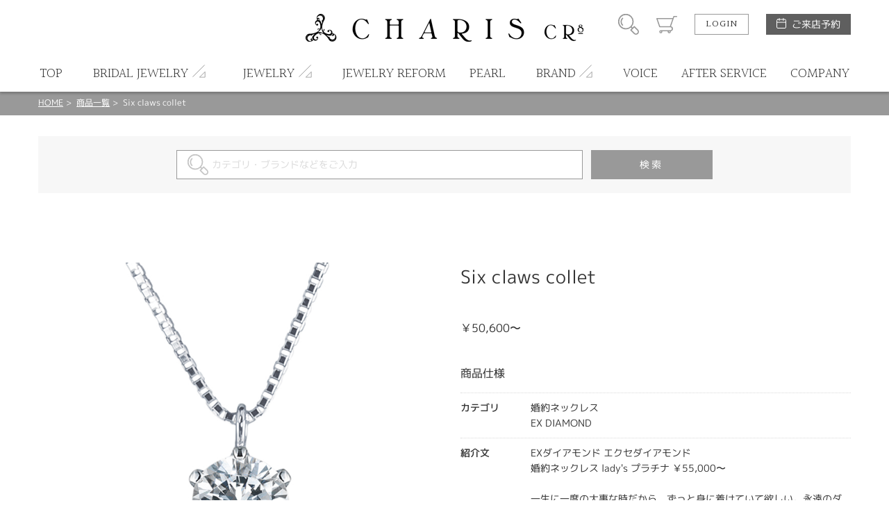

--- FILE ---
content_type: text/html; charset=UTF-8
request_url: https://www.charisnet.com/productdetail/41
body_size: 8874
content:
<!DOCTYPE html>
<html lang="ja">
<head>

<!-- Google tag (gtag.js) -->
<script async src="https://www.googletagmanager.com/gtag/js?id=G-TV1G8BD12N"></script>
<script>
  window.dataLayer = window.dataLayer || [];
  function gtag(){dataLayer.push(arguments);}
  gtag('js', new Date());

  gtag('config', 'G-TV1G8BD12N');
</script>
<meta charset="UTF-8">
<meta http-equiv="X-UA-Compatible" content="IE=Edge">
<title>Six claws collet | 福岡,久留米 ジュエリー・結婚指輪・婚約指輪専門店</title>
<meta name="keywords" content="Six claws collet,EX DIAMOND,婚約ネックレス,レディース,久留米,CHARIS,カリス,指輪,結婚,婚約,ブライダル,マリッジ,エンゲージ,リング,カリスクリエイト,セレクトショップ,プラチナ,ダイヤモンド,ジュエリー,ダミアーニ,nico" />
<meta name="description" content="EXダイアモンド エクセダイアモンド 婚約ネックレス lady&#039;s プラチナ ￥55,000〜  一生に一度の大事な時だから、ずっと身に着けていて欲しい。永遠のダイアモンドをこれからも持っていて欲しい。それはふたりの永遠の愛の証だからこそ、最高のダイアモンドの輝きを贈ろう。ハート＆キューピットエクセレントカットを施したもっとも輝くダイアモンドを婚約指輪の代わりにプレゼント。そんな男性が最近増えています。  ※中央のダイヤモンドの価格は含まれません。(中央のダイアモンドは、品質や相場によってお値段が異なります。） ※税込み価格になります。" />
<meta name="format-detection" content="telephone=no,address=no,email=no">
<meta name="viewport" content="width=device-width,initial-scale=1.0,minimum-scale=1.0">

<!--
<link rel="icon" href="/favicon.ico">
<link rel="apple-touch-icon" href="/img/icon/icon.png">
-->
<link href="//fonts.googleapis.com/css?family=Halant:300,400&display=swap" rel="stylesheet">
<link rel="preload" href="/font/mplus-1p-bold.woff" as="font" type="font/woff2" crossorigin />
<link rel="preload" href="/font/mplus-1p-medium.woff" as="font" type="font/woff2" crossorigin />
<link rel="preload" href="/font/mplus-1p-regular.woff" as="font" type="font/woff2" crossorigin />
<link rel="stylesheet" href="/css/style.css">
<link rel="stylesheet" href="/css/lk_ec.css?v=180903">
<link rel="stylesheet" href="/css/flexslider.css">
<!-- ////// og setting //////- -->
<meta property="og:type" content="website">
<meta property="og:title" content="Six claws collet | 福岡,久留米 ジュエリー・結婚指輪・婚約指輪専門店">
<meta property="og:description" content="EXダイアモンド エクセダイアモンド 婚約ネックレス lady&#039;s プラチナ ￥55,000〜  一生に一度の大事な時だから、ずっと身に着けていて欲しい。永遠のダイアモンドをこれからも持っていて欲しい。それはふたりの永遠の愛の証だからこそ、最高のダイアモンドの輝きを贈ろう。ハート＆キューピットエクセレントカットを施したもっとも輝くダイアモンドを婚約指輪の代わりにプレゼント。そんな男性が最近増えています。  ※中央のダイヤモンドの価格は含まれません。(中央のダイアモンドは、品質や相場によってお値段が異なります。） ※税込み価格になります。">
<meta property="og:image" content="https://www.charisnet.com/blockcms/upload/product/41/img_main_1.jpg">
<meta property="og:url" content="https://www.charisnet.com/productdetail/41">
<meta name="twitter:card" content="summary_large_image" />
</head>
<body id="productdetail" class="">
<div id="wrapper"><!-- wrapper [ -->

	<header>
	<div id="header"><!-- header [ -->
		<div id="headerTop">
			<div class="container">
								<h1 id="headerLogo"><a href="/"><img src="/blockcms/upload/home/1/block_137_img_1.png" alt="LUCIR-K SELECT JEWELRY SHOP"></a></h1>
				<div id="headerSubMenuWrap">
					<ul id="headerSubMenu">
						<li id="btnHeaderSearch"><div class="icon">商品検索</div></li>
						<li id="btnHeaderCart"><a class="icon" href="/cart">カート</a></li>
											<li id="btnHeaderLogin"><a class="btnS" href="/login">LOGIN</a></li>
										<li id="btnHeaderReservation">
						<a class="" href="/reservation">ご来店予約</a>
					</li>
					</ul>
				</div>
				<div id="headerMenuHumb"></div><!-- open/close -->
			</div>
		</div>
		<nav>
		<div id="headerBottom">
			<ul id="headerMenu" class="container"><!-- open/close -->
							<li class="login"><a href="/login">LOGIN / 新規会員登録</a></li>
																							
											<li>
							<a href="/">
												<span class="en">TOP</span><span class="jp">トップ</span>
											</a></li>
																					<li class="hasChild">
						<div class="parent">
							<span class="en">BRIDAL JEWELRY</span><span class="jp">ブライダルジュエリー</span>
						</div>
						<div class="childWrap">
							<ul class="child container">
															<li>
									<a href="/marriagerings">										結婚指輪
									</a>								</li>
															<li>
									<a href="https://charisnet.com/yubiwatukuri">										手作り結婚指輪
									</a>								</li>
															<li>
									<a href="/engagementrings">										婚約指輪
									</a>								</li>
															<li>
									<a href="handmadeengagementring">										手作り婚約指輪
									</a>								</li>
															<li>
									<a href="/setrings">										セットリング
									</a>								</li>
															<li>
									<a href="/eternityrings">										エタニティリング
									</a>								</li>
															<li>
									<a href="/engagementnecklace">										婚約ネックレス
									</a>								</li>
															<li>
									<a href="https://charisnet.com/babyring">										ベビーリング
									</a>								</li>
															<li>
									<a href="/diamond">										ダイアモンドについて
									</a>								</li>
														</ul>
						</div>
					</li>
																<li class="hasChild">
						<div class="parent">
							<span class="en">JEWELRY</span><span class="jp">ジュエリー</span>
						</div>
						<div class="childWrap">
							<ul class="child container">
															<li>
									<a href="https://chariscr8.base.shop/" target="_blank">										オンラインストア
									</a>								</li>
															<li>
									<a href="/utsukushimi_ring">										手作り指輪
									</a>								</li>
															<li>
									<a href="https://charisnet.com/utsukushimi_necklace">										手作りネックレス
									</a>								</li>
															<li>
									<a href="https://www.charisnet.com/utsukushimi_bangle">										手作りバングル
									</a>								</li>
															<li>
									<a href="https://www.charisnet.com/utsukushimi_earcuff">										手作りイヤカフ
									</a>								</li>
															<li>
									<a href="https://www.charisnet.com/mokumegane">										木目金
									</a>								</li>
															<li>
									<a href="https://charisnet.com/digitaljewelry">										DIGITAL JEWELRY
									</a>								</li>
															<li>
									<a href="https://charisnet.com/name">										Free font jewelry
									</a>								</li>
															<li>
									<a href="https://charisnet.com/productsearchcomplete/?category_id[]=146">										Gallery
									</a>								</li>
														</ul>
						</div>
					</li>
																
											<li>
							<a href="/reform1">
												<span class="en">JEWELRY REFORM</span><span class="jp">リフォーム</span>
											</a></li>
																					
											<li>
							<a href="pearl">
												<span class="en">PEARL</span><span class="jp">パール</span>
											</a></li>
																					<li class="hasChild">
						<div class="parent">
							<span class="en">BRAND</span><span class="jp">ブランド</span>
						</div>
						<div class="childWrap">
							<ul class="child container">
															<li>
									<a href="/digitalbridal">										デジタルジュエリーブライダル
									</a>								</li>
															<li>
									<a href="/madetoorder">										オーダーメイド
									</a>								</li>
															<li>
									<a href="/amorvia">										amorvia
									</a>								</li>
															<li>
									<a href="/bandekreuz">										Bande&amp;Kreuz
									</a>								</li>
															<li>
									<a href="/diletto">										diLetTo
									</a>								</li>
															<li>
									<a href="/disney">										Disney Bridal Collection
									</a>								</li>
															<li>
									<a href="/exdiamond">										EXダイアモンド
									</a>								</li>
															<li>
									<a href="/lacier">										lacier
									</a>								</li>
															<li>
									<a href="/pieces">										Pieces
									</a>								</li>
															<li>
									<a href="/semi_regalo">										REGALO
									</a>								</li>
															<li>
									<a href="/runoa">										RUNOA
									</a>								</li>
															<li>
									<a href="/sixpence">										SIX PENCE
									</a>								</li>
															<li>
									<a href="/soreve1">										SOREVE
									</a>								</li>
															<li>
									<a href="/hawaiianjewelry">										ハワイアンエアルームジュエリー
									</a>								</li>
															<li>
									<a href="/originalrings">										Original Rings
									</a>								</li>
															<li>
									<a href="/naturalpearl">										松本真珠ナチュラル
									</a>								</li>
															<li>
									<a href="/sangopearl">										松本真珠サンゴパール
									</a>								</li>
														</ul>
						</div>
					</li>
																
											<li>
							<a href="/voicelist">
												<span class="en">VOICE</span><span class="jp">お客様の声</span>
											</a></li>
																					
											<li>
							<a href="/service">
												<span class="en">AFTER SERVICE</span><span class="jp">アフターサービス</span>
											</a></li>
																					
											<li>
							<a href="/shopinfomation">
												<span class="en">COMPANY</span><span class="jp">会社概要</span>
											</a></li>
															</ul>
		</div>
		</nav>
	</div>
	<!-- ] header -->
	</header>

<div id="contentHome">
	<div class="partsWrap partsBreadList">
		<div class="breadList">
			<span><a href="/">HOME</a></span>
			<span><a href="/productlistreturn">商品一覧</a></span>
			<span>Six claws collet</span>
		</div>
		<!-- ] .breadList -->
	</div>

	<form id="formProductsearch" name="default" method="post"><input type="hidden" name="action_productsearchcomplete" value="true" />	<input type="hidden" name="uniqid" value="5fa92ca7c549c563e9b2361260638045bb8cf20dd3d2d1f25901b7291758e09d" />

		<div class="partsWrap searchInput">
			<div class="searchInputWrap">
				<span class="iosText"><input id="input_keywords" placeholder="カテゴリ・ブランドなどをご入力" type="text" name="keywords" value="" /></span><span class="iosSubmit"><input type="submit" value="検索"></span>
			</div>
			<!-- ] .searchInput -->
		</div>
	</form>
	<div class="partsWrap parts_cart boxProductBlock_1" id="boxProductBlock_ProductData">
	<input type="hidden" name="product_id" value="41" id="product_id">
	<input type="hidden" name="classcategory" value="Y" id="check_classcategory">

	<div class="cartImgWrap">
		<div class="cartMainImg">
			<div class="swiper-container">
				<div class="swiper-wrapper">
					<!--
					# slider cart
					container size: 1:1
					max-height: 550px
					-->
									<div class="swiper-slide">
						<div class="img" style="background-image:url('/blockcms/upload/product/41/img_main_1.jpg');"></div>
						<div class="caption">もっとも人気のあるシンプルなデザインは、6本の爪でダイアモンドをしっかりと留め、爪が見えにくいように仕上げています。先永くお使いいただきたいという想いを感じさせてくれるネックレスです。</div>					</div>
																																												</div>
			</div>
		</div>
		<div class="cartSubImg"></div>
	</div>
	<div class="cartDetailWrap">
				<h4>Six claws collet</h4>				<div class="priceWrap">
					<p class="title blockPrice">
				￥50,600〜
			</p>
				</div>
						<div class="cartFormWrap">
			
						<div class="itemSpecWrap"><!-- open/close -->
				<h5>商品仕様</h5>
				<ul class="itemSpec">
															<li>
						<div class="title">カテゴリ</div>
						<div class="spec">婚約ネックレス<br />
EX DIAMOND</div>
					</li>
																																																																											<li>
						<div class="title">紹介文</div>
						<div class="spec">EXダイアモンド エクセダイアモンド<br />
婚約ネックレス lady&#039;s プラチナ ￥55,000〜<br />
<br />
一生に一度の大事な時だから、ずっと身に着けていて欲しい。永遠のダイアモンドをこれからも持っていて欲しい。それはふたりの永遠の愛の証だからこそ、最高のダイアモンドの輝きを贈ろう。ハート＆キューピットエクセレントカットを施したもっとも輝くダイアモンドを婚約指輪の代わりにプレゼント。そんな男性が最近増えています。<br />
<br />
※中央のダイヤモンドの価格は含まれません。(中央のダイアモンドは、品質や相場によってお値段が異なります。）<br />
※税込み価格になります。</div>
					</li>
									</ul>
			</div>
						
			<div><a class="viewmore" href="/inquiry/41">
					<span class="top">INQUIRY</span>
					<span class="bottom">この商品について問い合わせる</span>
			</a></div>
		</div>
	</div>

	<div class="pageBack"><a href="javascript:history.back();">
			前のページへ
	</a></div>

	<!-- ] .parts_cart -->
</div>	<div class="boxProductBlock_14" id="boxProductBlock_1179" style="background-color:#ffffff; color:#333333;">
	<div class="partsWrap parts_leftStaff">
		<h2>おすすめのポイント</h2>		<div class="partsWrapInner">
						
			<div class="imgWrap"><img src="/blockcms/upload/product/41/block_1179_img.jpg" alt=""></div>
						<div class="txtWrap">			
								<p>
					婚約ネックレスでしたらこのモデルが人気NO1です！ずっと着けていられる永遠の憧れるダイアモンドネックレスです。プラチナがダントツ人気ですよ。
				</p>
							</div>
			<!-- ] .parts_leftImg2 -->
		</div>
	</div>
</div>		<div class="partsWrap parts_checkeditem boxProductBlock_12" id="boxProductBlock_123">
	<h2>最近チェックした商品</h2>
	<div class="swiper-container">
		<div class="swiper-wrapper">
			<!--
			# slider contants
			container size: 1:1
			-->
						<div class="swiper-slide">
				<a href="/productdetail/41">
										<div class="img" style="background-image: url('/blockcms/upload/product/41/img_thumb.jpg');">
																	<div class="detail hoverTC">
							<h3 class="hoverT ffHalant">ITEM DETAIL</h3>
							<div class="txt hoverC">
								<div class="arrowBottom"></div>
							</div>
						</div>
											</div>
					<div class="txtWrap">
						<p class="brand">　</p>
						<p class="name">Six claws collet</p>
						<p class="specprice">
														<span class="price">
															￥50,600〜
														</span>
						</p>
					</div>
				</a>
			</div>
					</div>
	</div>
	<div class="swBtnPrev"></div>
	<div class="swBtnNext"></div>
</div>
<!-- // .parts_checkeditem -->
	<div class="partsWrap boxProductBlock_9 parts_leftImg" id="boxProductBlock_1196" style="background-color:#f1f2ec; color:#333333;">
	<div class="imgWrap" style="background-image:url('/blockcms/upload/product/41/block_1196_img.jpg')"></div>	<div class="txtWrap">
		<h5>EXdiamond〈エクセダイアモンド〉</h5>		<h4>ラウンド以外のファンシーカットで特別感を</h4>				<p>
			ダイアモンドのカットはラウンドブリリアントカットという58面体にカットされた丸い形状のダイアモンドがスタンダードですが、それ以外にも様々なカットがありファンシーカットと言われています。中でも人気のカットが、乙女心をくすぐるキュートなハートの形をしたハートシェイプカットや正方形の形をして、中から輝きが溢れ出てくるようなプリンセスカットなどが人気です。アンティークジュエリーなどで使われていたローズカットは柔らかい輝きでミル打ち技法などのアンティークデザインとの相性が抜群です。人とは違う私だけのファンシーカットでネックレスもオススメです。
		</p>
			</div>
	<!-- ] .parts_rightImg -->
</div>	<div class="partsWrap boxProductBlock_9 parts_rightImg" id="boxProductBlock_1213" style="background-color:#f1f2ec; color:#333333;">
	<div class="imgWrap" style="background-image:url('/blockcms/upload/product/41/block_1213_img.jpg')"></div>	<div class="txtWrap">
		<h5>EXdiamond〈エクセダイアモンド〉</h5>		<h4>豊富なデザインと価格</h4>				<p>
			お客様のサプライズプロポーズやギフトのお客様も多くご来店いただいている久留米市のCHARISでは、掲載商品意外にも豊富なデザインをご用意しています。<br />
デザイン重視のネックレスやカラーストーンネックレス、メンズのお洒落なネックレスやペアネックレスなど店頭に数多くご用意しています。<br />
お客様のご要望によって専門のスタッフが、ご提案させていただいていますので安心してネックレスを選ぶことができます。男性一人のお客様も多くご来店いただいています。<br />

		</p>
			</div>
	<!-- ] .parts_rightImg -->
</div>	<div class="partsWrap parts_detail3col boxProductBlock_7" id="boxProductBlock_1230" style="background-color:#f1f2ec; color:#333333;">
	<!--
	# slider contants
	image size: 370:370
	-->
		<ul class="colList">
			<li class="mh">
					<a href="service">
							<div class="img" style="background-image: url('/blockcms/upload/product/41/block_1230_img_1.jpg');"></div>
					<div class="txtWrap">
				<h3 class="title mh2">安心のアフターサービス</h3>
				<p class="txt">お客様と大切な指輪と一生涯お付き合いしたい、そんな想いから「アフターサービス一生保証」対応。お客様が安心して使っていただけるよう取り組んでおります。</p>
			</div>
		</a>
		</li>
				<li class="mh">
					<a href="plan">
							<div class="img" style="background-image: url('/blockcms/upload/product/41/block_1230_img_2.jpg');"></div>
					<div class="txtWrap">
				<h3 class="title mh2">婚約指輪・結婚指輪のお得なプランと特典</h3>
				<p class="txt">婚約指輪も結婚指輪も大事！でもいろいろ結婚準備に費用もかかるしどうしよう･･･。指輪を検討中のおふたりのために満足いただける特典をご用意しました。</p>
			</div>
		</a>
		</li>
				<li class="mh">
					<a href="order">
							<div class="img" style="background-image: url('/blockcms/upload/product/41/block_1230_img_3.jpg');"></div>
					<div class="txtWrap">
				<h3 class="title mh2">オーダーメイドもアレンジも出来る専門店</h3>
				<p class="txt">デザインから完成まですべてオリジナルで作るフルオーダーメイドからサンプルデザインからアレンジを加え予算を抑えることが出来るアレンジセミオーダーまでお客様の様々なご要望にお応えするのが久留米の専門店CHARISです。</p>
			</div>
		</a>
		</li>
		</ul>

</div>
<!-- // .parts_detail3col -->	<div class="partsWrap parts_infoslide boxProductBlock_25" id="boxProductBlock_1247">
	<div class="swiper-container">
		<div class="swiper-wrapper">
			<!--
			# slider contants
			image size: 570:352
			-->
						<div class="swiper-slide">
				<a href="propose">
					<div class="img" style="background-image: url('/blockcms/upload/product/41/block_1247_img_1.jpg');"></div>
					<div class="txtWrap">
												<h3>
							<span class="subTitle">永遠の愛をダイアモンドに込めて</span>							<span class="mainTitle">プロポーズ</span>						</h3>
												<h4>永遠の愛を誓うプロポーズをダイアモンドでドラマチックに。</h4>						<p>ふたりが運命的に出会い付き合うことになって時が経ち、いつの間にか結婚するならこの人しかいない。でも、いつも通りの日常でいざあらためて言うのも照れくさいし、なんて言ったらいいのか…<br />
彼女は確かな愛の誓いを待っています。女性なら憧れるプロポーズを永遠の証でもあるダイアモンドに込めて告白しましょう。おふたりで選ばれるのも良いですし、サプライズも感動的です。久留米市のCHARISではプロポーズの演出もサポートしています。ひとりで悩まずに気軽にご相談ください。一緒に最高の演出を考えましょう。</p>						<div class="btnS btnMore">MORE</div>					</div>
				</a>
			</div>
									<div class="swiper-slide">
				<a href="diamond" target="_blank">
					<div class="img" style="background-image: url('/blockcms/upload/product/41/block_1247_img_2.jpg');"></div>
					<div class="txtWrap">
												<h3>
							<span class="subTitle">選びぬかれた高品質　</span>							<span class="mainTitle">DIAMOND</span>						</h3>
												<h4>厳しい基準をクリアしたダイアモンド</h4>						<p>久留米市のジュエリー専門店〈CHARIS〉のダイアモンドは、専門のスタッフが長年の経験を生かし厳しいガイドラインを設けています。品質だけではなく、価格もお客様に適正な値段でご提供できるように設定されています。通常のラウンドブリリアントカットはもちろん、ハートカットやアンティークカット、1カラットあるものやピンクダイアモンドなど豊富なダイアモンドをストックしています。</p>						<div class="btnS btnMore">MORE</div>					</div>
				</a>
			</div>
									<div class="swiper-slide">
				<a href="pearl" target="_blank">
					<div class="img" style="background-image: url('/blockcms/upload/product/41/block_1247_img_3.jpg');"></div>
					<div class="txtWrap">
												<h3>
							<span class="subTitle">真珠養殖場現地直接買付け</span>							<span class="mainTitle">花嫁道具にパールネックレスを</span>						</h3>
												<h4>結納返しや婚約指輪の代わりに</h4>						<p>真珠のネックレスは、大人になるにつれてどうしても必要になるものです。結婚の節目に贈ることが一番多い真珠は、母親が最後に手伝う身支度としてベールダウンのときにそっと着けてあげ、送り出す演出が人気です。CHARISカリスは農林水産大臣賞を受賞した宇和島の松本真珠と久留米市で唯一提携しており、最高品質パールを安心できる価格でご提供することが出来ます。</p>						<div class="btnS btnMore">MORE</div>					</div>
				</a>
			</div>
									<div class="swiper-slide">
				<a href="service" target="_blank">
					<div class="img" style="background-image: url('/blockcms/upload/product/41/block_1247_img_4.jpg');"></div>
					<div class="txtWrap">
												<h3>
							<span class="subTitle">親から子へ、子から孫へ</span>							<span class="mainTitle">譲られたジュエリーでリフォーム</span>						</h3>
												<h4>リフォームして婚約指輪や結婚指輪が作れます。</h4>						<p>いつも優しくしてくれた祖母から、大好きな母から譲ってもらったジュエリー。大事な宝物をずっと使うためにリフォームして婚約指輪や結婚指輪を作らせていただきます。大事な人から貰ったジュエリーをずっと身に着けていたい。それをこれからの子供に託したい。本物のジュエリーだからできる家族代々の宝物に生まれ変わります。いただかれたジュエリーを持ってご来店いただくと専門のスタッフが丁寧にご説明させていただきます。</p>						<div class="btnS btnMore">MORE</div>					</div>
				</a>
			</div>
									<!-- / slider contants -->
		</div>
		<div class="paginationWrap">
			<div class="swiper-pagination"></div>
		</div>
		<div class="swBtnPrev swBtn"></div>
		<div class="swBtnNext swBtn"></div>
	</div>
</div>
<!-- // .parts_infoslide -->	<div class="partsWrap parts_4col boxProductBlock_15" id="boxProductBlock_1264" style="background-color:#ffffff; color:#333333;">
	<!--
	# slider contants
	image size: 270:270
	-->
	<h2><span class="en">Diamond Necklace infomation</span><span class="jp">久留米市のネックレス情報</span></h2>
	<ul class="colList">
			<li class="mh">
			<a href="https://www.jewelry-story.com/bridal/%e3%80%90%e4%b9%85%e7%95%99%e7%b1%b3%e5%b8%82%e3%80%91%e5%a9%9a%e7%b4%84%e6%8c%87%e8%bc%aa%e9%81%b8%e3%81%b3%e5%bf%85%e8%a6%8b%ef%bc%81%e6%83%b3%e3%81%84%e3%82%92%e8%be%bc%e3%82%81%e3%81%9f%e6%89%8b/" target="_blank">
								<div class="img" style="background-image: url('https://www.jewelry-story.com/wp/wp-content/uploads/2025/08/P1010010-300x204.jpg');"></div>
								<div class="txtWrap">
					<p>2025.08.18</p>
					<p class="txt">【久留米市】婚約指輪選び必見！想いを込めた手作り婚約指輪とは？製作の流れ編</p>
				</div>
			</a>
		</li>
			<li class="mh">
			<a href="https://www.jewelry-story.com/bridal/%e3%80%90%e4%b9%85%e7%95%99%e7%b1%b3%e5%b8%82%e3%80%91%e3%82%aa%e3%83%bc%e3%83%80%e3%83%bc%e3%83%a1%e3%82%a4%e3%83%89%e3%81%a7%e4%bd%9c%e3%82%8b%e7%b5%90%e5%a9%9a%e6%8c%87%e8%bc%aa%e3%81%ae%e3%83%99/" target="_blank">
								<div class="img" style="background-image: url('https://www.jewelry-story.com/wp/wp-content/uploads/2025/08/pixta_31455069_M-300x204.jpg');"></div>
								<div class="txtWrap">
					<p>2025.08.02</p>
					<p class="txt">【久留米市】オーダーメイドで作る結婚指輪のベースデザイン人気TOP5！2025</p>
				</div>
			</a>
		</li>
			<li class="mh">
			<a href="https://www.jewelry-story.com/bridal/%e3%80%90%e4%b9%85%e7%95%99%e7%b1%b3%e5%b8%82%e3%80%91%e7%b5%90%e5%a9%9a%e6%8c%87%e8%bc%aa%e3%81%ae%e5%86%85%e5%81%b4%e3%81%ab%e7%89%b9%e5%88%a5%e3%81%aa%e6%89%8b%e6%9b%b8%e3%81%8d%e6%96%87%e5%ad%97/" target="_blank">
								<div class="img" style="background-image: url('https://www.jewelry-story.com/wp/wp-content/uploads/2025/07/P1010011-300x204.jpg');"></div>
								<div class="txtWrap">
					<p>2025.07.24</p>
					<p class="txt">【久留米市】結婚指輪の内側に特別な手書き文字刻印！文字が黒い「ブラックマーカー」とは？</p>
				</div>
			</a>
		</li>
			<li class="mh">
			<a href="https://www.jewelry-story.com/tips/%e3%80%90%e4%b9%85%e7%95%99%e7%b1%b3%e5%b8%82%e3%80%91%e3%81%98%e3%82%83%e3%82%89%e3%82%93%e3%81%a7%e5%be%97%e3%81%99%e3%82%8b%ef%bc%81%e6%97%85%e3%81%ae%e6%80%9d%e3%81%84%e5%87%ba%e3%81%ab%e6%8c%87/" target="_blank">
								<div class="img" style="background-image: url('https://www.jewelry-story.com/wp/wp-content/uploads/2025/07/F68C4A6F-6E62-4C3C-8811-946B5110B955-300x208.jpg');"></div>
								<div class="txtWrap">
					<p>2025.07.06</p>
					<p class="txt">【久留米市】じゃらんで得する！旅の思い出に指輪作り体験</p>
				</div>
			</a>
		</li>
		</ul>	
	<div><a class="viewmore" href="https://www.jewelry-story.com/tag/%E4%B9%85%E7%95%99%E7%B1%B3%E5%B8%82%E5%A9%9A%E7%B4%84%E3%83%8D%E3%83%83%E3%82%AF%E3%83%AC%E3%82%B9/" target="_blank">
			<span class="top">VIEW MORE</span>
			<span class="bottom">もっと見る</span>
	</a></div>
</div>
<!-- // .parts_4col -->	<div class="partsWrap parts_present boxProductBlock_13" id="boxProductBlock_1281">
	<div class="contentInner">
				<div class="iconTop"><span>- Present -</span><br>来店予約特典</div>
		<h2>胸元に光り輝くダイアモンドを探すならCHARISに行ってみよう</h2>
								<p class="attnTxt">久留米市のジュエリー専門店CHARIS〈カリス〉では、長年経験のある専門スタッフが選りすぐりのダイアモンドで婚約ネックレスを製作しています。品質も価格にも自信のあるダイアモンドネックレス多くのお客様にご高評いただいています。婚約指輪は普段は着けないから…と思われている新婦様にぜひ一生身に着けられる婚約ネックレスをおすすめいたします。</p>		<ul class="btnList">
			<li class="telBtn mh">
				<a href="tel:0942655163" class="mh2">
					<div class="imgIco"><img src="/img/common/icon_phone_brown.svg" alt=""></div>
					<p>お電話での来店予約<br>0942-65-5163</p>
					<p class="infoTxt">（営業時間11:00～19:00／水曜日定休）</p>
				</a>
			</li>
			<li class="webBtn mh">
				<a href="/reservation" class="mh2">
					<div class="imgIco"><img src="/img/common/icon_mail_brown.svg" alt=""></div>
					<p>WEBフォームから<br>来店予約</p>
					<p class="infoTxt">（1分程度の入力で簡単申込み）</p>
				</a>
			</li>
		</ul>
		<!--<p class="catalogBtn"><a href="http://hamamatsu.lucir-k.com/catalog/catalog_form.html"><span class="arrow">カタログ請求</span></a></p>-->
	</div><!-- .contentInner -->
</div></div><!-- //#contentHome -->


</div><!-- ] wrapper -->
	<footer>

		<div class="btnWrap">
			<a href="/contact" class="contactBtn">
				<span>お問い合わせ</span>
			</a>
			<a href="/reservation" class="reservationBtn">
				<span>ご来店予約</span>
			</a>
		</div>
		<div id="footerWrap">
			<!-- footer [ -->
			<div id="toTop"><a href="#">PAGE TOP</a></div>
			<div id="footerTop">
				<ul id="footerListParent">
														<li><!-- open/close -->
						<h2>ITEM SEARCH</h2>
						<ul class="footerListChild">
														<li>
								<a href="/engagementrings">									婚約指輪
								</a>							</li>
														<li>
								<a href="handmadeengagementring">									手作り婚約指輪
								</a>							</li>
														<li>
								<a href="/marriagerings">									結婚指輪
								</a>							</li>
														<li>
								<a href="https://www.charisnet.com/yubiwatukuri" target="_blank">									プラチナ・K18で作る手作り結婚指輪コース
								</a>							</li>
														<li>
								<a href="https://charisnet.com/handmademarriagerings">									原型をシルバー作る結婚指輪手作りコース
								</a>							</li>
														<li>
								<a href="/setrings">									セットリング
								</a>							</li>
														<li>
								<a href="/eternityrings">									エタニティリング
								</a>							</li>
														<li>
								<a href="/engagementnecklace">									婚約ネックレス
								</a>							</li>
														<li>
								<a href="https://charisnet.com/babyring">									ベビーリング
								</a>							</li>
														<li>
								<a href="https://charisnet.com/utsukushimi_ring">									うつくしみ〈手作り指輪〉
								</a>							</li>
														<li>
								<a href="https://charisnet.com/utsukushimi_necklace">									うつくしみ〈手作りネックレス〉
								</a>							</li>
														<li>
								<a href="https://www.charisnet.com/utsukushimi_bangle">									うつくしみ〈手作りバングル〉
								</a>							</li>
														<li>
								<a href="https://www.charisnet.com/utsukushimi_earcuff">									うつくしみ〈手作りイヤカフ〉
								</a>							</li>
														<li>
								<a href="https://chariscr8.base.shop/" target="_blank">									ジュエリー
								</a>							</li>
														<li>
								<a href="/reform1">									ジュエリーリフォーム
								</a>							</li>
														<li>
								<a href="/name" target="_blank">									フリーフォントジュエリー
								</a>							</li>
													</ul>
					</li>
										<li><!-- open/close -->
						<h2>SHOP NEWS</h2>
						<ul class="footerListChild">
														<li>
								<a href="/digital">									デジタルジュエリー®とは
								</a>							</li>
														<li>
								<a href="/lineordermade">									LINEdeオーダーメイドとは
								</a>							</li>
														<li>
								<a href="/diamond">									当社のダイアモンドについて
								</a>							</li>
														<li>
								<a href="/pearl">									当社の真珠について
								</a>							</li>
														<li>
								<a href="/propose">									プロポーズ相談
								</a>							</li>
														<li>
								<a href="https://www.youtube.com/c/Charisnet/videos" target="_blank">									動画一覧
								</a>							</li>
														<li>
								<a href="/productlist">									商品一覧
								</a>							</li>
														<li>
								<a href="/brandlist" target="_blank">									ブランドリスト
								</a>							</li>
													</ul>
					</li>
										<li><!-- open/close -->
						<h2>ABOUT US</h2>
						<ul class="footerListChild">
														<li>
								<a href="/shopinfomation">									会社概要
								</a>							</li>
														<li>
								<a href="service">									アフターサービス
								</a>							</li>
														<li>
								<a href="/voicelist">									お客様の声
								</a>							</li>
														<li>
								<a href="/contact">									お問い合わせ
								</a>							</li>
													</ul>
					</li>
										<li><!-- open/close -->
						<h2>INFORMATION</h2>
						<ul class="footerListChild">
														<li>
								<a href="/reservation">									ご来店予約
								</a>							</li>
														<li>
								<a href="https://page.line.me/341hkuug?openQrModal=true" target="_blank">									LINE来店予約
								</a>							</li>
														<li>
								<a href="/faq">									よくあるご質問
								</a>							</li>
														<li>
								<a href="torihiki">									特定商取引法に基づく表記
								</a>							</li>
														<li>
								<a href="/privecy">									プライバシーポリシー
								</a>							</li>
													</ul>
					</li>
																		<li class="col2">
						<h2>SHOP CALENDER</h2>
						<div id="footerCalender">
							<div class="calenderWrap">
	<h3>2026年1月</h3>
	<table class="calender">
		<tr class="weekday">
			<td>日</td><td>月</td><td>火</td><td>水</td><td>木</td><td>金</td><td>土</td>
		</tr>
				<tr>
					<td>
						</td>
					<td>
						</td>
					<td>
						</td>
					<td>
						</td>
					<td>
							1
						</td>
					<td>
							2
						</td>
					<td>
							3
						</td>
				</tr>
			<tr>
					<td>
							4
						</td>
					<td>
							5
						</td>
					<td>
							6
						</td>
					<td class="holiday">
							7
						</td>
					<td>
							8
						</td>
					<td>
							9
						</td>
					<td>
							10
						</td>
				</tr>
			<tr>
					<td>
							11
						</td>
					<td>
							12
						</td>
					<td>
							13
						</td>
					<td class="holiday">
							14
						</td>
					<td>
							15
						</td>
					<td>
							16
						</td>
					<td>
							17
						</td>
				</tr>
			<tr>
					<td>
							18
						</td>
					<td>
							19
						</td>
					<td>
							20
						</td>
					<td class="holiday">
							21
						</td>
					<td>
							22
						</td>
					<td>
							23
						</td>
					<td>
							24
						</td>
				</tr>
			<tr>
					<td>
							25
						</td>
					<td>
							26
						</td>
					<td>
							27
						</td>
					<td class="holiday">
							28
						</td>
					<td>
							29
						</td>
					<td>
							30
						</td>
					<td>
							31
						</td>
				</tr>
			</table>
</div>
<div class="calenderWrap">
	<h3>2026年2月</h3>
	<table class="calender">
		<tr class="weekday">
			<td>日</td><td>月</td><td>火</td><td>水</td><td>木</td><td>金</td><td>土</td>
		</tr>
				<tr>
					<td>
							1
						</td>
					<td>
							2
						</td>
					<td>
							3
						</td>
					<td class="holiday">
							4
						</td>
					<td>
							5
						</td>
					<td>
							6
						</td>
					<td>
							7
						</td>
				</tr>
			<tr>
					<td>
							8
						</td>
					<td>
							9
						</td>
					<td>
							10
						</td>
					<td class="holiday">
							11
						</td>
					<td>
							12
						</td>
					<td>
							13
						</td>
					<td>
							14
						</td>
				</tr>
			<tr>
					<td>
							15
						</td>
					<td>
							16
						</td>
					<td>
							17
						</td>
					<td class="holiday">
							18
						</td>
					<td>
							19
						</td>
					<td>
							20
						</td>
					<td>
							21
						</td>
				</tr>
			<tr>
					<td>
							22
						</td>
					<td>
							23
						</td>
					<td>
							24
						</td>
					<td class="holiday">
							25
						</td>
					<td>
							26
						</td>
					<td>
							27
						</td>
					<td>
							28
						</td>
				</tr>
			</table>
</div>
							<p class="calenderComment">※ <span class="attention">赤字は休業日</span>です。</p>
						</div>
					</li>
								</ul>
                <!--
				<div id="footerSpLinks">
					<div class="footerBridal"><a href="http://www.lucirk-bridal.com/" target="_blank">LUCIR-K BRIDAL 静岡 SITE</a></div>
					<div class="footerBridal"><a href="http://hamamatsu.lucir-k.com/" target="_blank">LUCIR-K BRIDAL 浜松 SITE</a></div>
									</div>
				-->
			</div>
			<div id="footerBottom">
				<small class="copy">&copy; CHARIS All Rights Reserved.</small>
			</div>
		</div>
		<!-- ] footer -->
	</footer>

</div>
<!-- ] wrapper -->

<div id="modalSearchWrap"><!-- open/close -->
	<div id="modalSearch">
	</div>
</div>
<div class="mq"><!-- check device --></div>
<div class="mqTab"><!-- check device --></div>

<div style="display:none;">
<div id="config_url">/</div>
</div>
<script src="/js/jquery-3.1.0.min.js"></script>
<script src="/js/module/swiper.jquery.min.js"></script>
<script src="/js/module/matchheight.jquery.min.js"></script>
<script src="/js/script.js?v=200225"></script>
<script src="/js/default.js"></script>
<script type="text/javascript" src="/js/productdetail.js"></script>
<script type="text/javascript" src="/js/jquery.flexslider.js"></script>
<script type="text/javascript" src="/js/flexslider.js"></script>
</body>
</html>

--- FILE ---
content_type: text/css
request_url: https://www.charisnet.com/css/style.css
body_size: 38437
content:
.swiper-container{margin-left:auto;margin-right:auto;position:relative;overflow:hidden;z-index:1}.swiper-container-no-flexbox .swiper-slide{float:left}.swiper-container-vertical>.swiper-wrapper{-webkit-box-orient:vertical;-ms-flex-direction:column;flex-direction:column}.swiper-wrapper{position:relative;width:100%;height:100%;z-index:1;display:-webkit-box;display:-ms-flexbox;display:flex;-webkit-transition-property:-webkit-transform;transition-property:-webkit-transform;transition-property:transform;transition-property:transform,-webkit-transform;box-sizing:content-box}.swiper-container-android .swiper-slide,.swiper-wrapper{-webkit-transform:translate3d(0,0,0);transform:translate3d(0,0,0)}.swiper-container-multirow>.swiper-wrapper{-webkit-box-lines:multiple;-moz-box-lines:multiple;-ms-flex-wrap:wrap;flex-wrap:wrap}.swiper-container-free-mode>.swiper-wrapper{-webkit-transition-timing-function:ease-out;transition-timing-function:ease-out;margin:0 auto}.swiper-slide{-webkit-flex-shrink:0;-ms-flex:0 0 auto;-ms-flex-negative:0;flex-shrink:0;width:100%;height:100%;position:relative}.swiper-container-autoheight,.swiper-container-autoheight .swiper-slide{height:auto}.swiper-container-autoheight .swiper-wrapper{-webkit-box-align:start;-ms-flex-align:start;align-items:flex-start;-webkit-transition-property:-webkit-transform,height;-webkit-transition-property:height,-webkit-transform;transition-property:height,-webkit-transform;transition-property:transform,height;transition-property:transform,height,-webkit-transform}.swiper-container .swiper-notification{position:absolute;left:0;top:0;pointer-events:none;opacity:0;z-index:-1000}.swiper-wp8-horizontal{-ms-touch-action:pan-y;touch-action:pan-y}.swiper-wp8-vertical{-ms-touch-action:pan-x;touch-action:pan-x}.swiper-button-next,.swiper-button-prev{position:absolute;top:50%;width:27px;height:44px;margin-top:-22px;z-index:10;cursor:pointer;background-size:27px 44px;background-position:center;background-repeat:no-repeat}.swiper-button-next.swiper-button-disabled,.swiper-button-prev.swiper-button-disabled{opacity:.35;cursor:auto;pointer-events:none}.swiper-button-prev,.swiper-container-rtl .swiper-button-next{background-image:url("data:image/svg+xml;charset=utf-8,%3Csvg%20xmlns%3D'http%3A%2F%2Fwww.w3.org%2F2000%2Fsvg'%20viewBox%3D'0%200%2027%2044'%3E%3Cpath%20d%3D'M0%2C22L22%2C0l2.1%2C2.1L4.2%2C22l19.9%2C19.9L22%2C44L0%2C22L0%2C22L0%2C22z'%20fill%3D'%23007aff'%2F%3E%3C%2Fsvg%3E");left:10px;right:auto}.swiper-button-prev.swiper-button-black,.swiper-container-rtl .swiper-button-next.swiper-button-black{background-image:url("data:image/svg+xml;charset=utf-8,%3Csvg%20xmlns%3D'http%3A%2F%2Fwww.w3.org%2F2000%2Fsvg'%20viewBox%3D'0%200%2027%2044'%3E%3Cpath%20d%3D'M0%2C22L22%2C0l2.1%2C2.1L4.2%2C22l19.9%2C19.9L22%2C44L0%2C22L0%2C22L0%2C22z'%20fill%3D'%23000000'%2F%3E%3C%2Fsvg%3E")}.swiper-button-prev.swiper-button-white,.swiper-container-rtl .swiper-button-next.swiper-button-white{background-image:url("data:image/svg+xml;charset=utf-8,%3Csvg%20xmlns%3D'http%3A%2F%2Fwww.w3.org%2F2000%2Fsvg'%20viewBox%3D'0%200%2027%2044'%3E%3Cpath%20d%3D'M0%2C22L22%2C0l2.1%2C2.1L4.2%2C22l19.9%2C19.9L22%2C44L0%2C22L0%2C22L0%2C22z'%20fill%3D'%23ffffff'%2F%3E%3C%2Fsvg%3E")}.swiper-button-next,.swiper-container-rtl .swiper-button-prev{background-image:url("data:image/svg+xml;charset=utf-8,%3Csvg%20xmlns%3D'http%3A%2F%2Fwww.w3.org%2F2000%2Fsvg'%20viewBox%3D'0%200%2027%2044'%3E%3Cpath%20d%3D'M27%2C22L27%2C22L5%2C44l-2.1-2.1L22.8%2C22L2.9%2C2.1L5%2C0L27%2C22L27%2C22z'%20fill%3D'%23007aff'%2F%3E%3C%2Fsvg%3E");right:10px;left:auto}.swiper-button-next.swiper-button-black,.swiper-container-rtl .swiper-button-prev.swiper-button-black{background-image:url("data:image/svg+xml;charset=utf-8,%3Csvg%20xmlns%3D'http%3A%2F%2Fwww.w3.org%2F2000%2Fsvg'%20viewBox%3D'0%200%2027%2044'%3E%3Cpath%20d%3D'M27%2C22L27%2C22L5%2C44l-2.1-2.1L22.8%2C22L2.9%2C2.1L5%2C0L27%2C22L27%2C22z'%20fill%3D'%23000000'%2F%3E%3C%2Fsvg%3E")}.swiper-button-next.swiper-button-white,.swiper-container-rtl .swiper-button-prev.swiper-button-white{background-image:url("data:image/svg+xml;charset=utf-8,%3Csvg%20xmlns%3D'http%3A%2F%2Fwww.w3.org%2F2000%2Fsvg'%20viewBox%3D'0%200%2027%2044'%3E%3Cpath%20d%3D'M27%2C22L27%2C22L5%2C44l-2.1-2.1L22.8%2C22L2.9%2C2.1L5%2C0L27%2C22L27%2C22z'%20fill%3D'%23ffffff'%2F%3E%3C%2Fsvg%3E")}.swiper-pagination{position:absolute;text-align:center;-webkit-transition:.3s;transition:.3s;-webkit-transform:translate3d(0,0,0);transform:translate3d(0,0,0);z-index:10}.swiper-pagination.swiper-pagination-hidden{opacity:0}.swiper-container-horizontal>.swiper-pagination-bullets,.swiper-pagination-custom,.swiper-pagination-fraction{bottom:10px;left:0;width:100%}.swiper-pagination-bullet{width:8px;height:8px;display:inline-block;border-radius:100%;background:#000;opacity:.2}button.swiper-pagination-bullet{border:none;margin:0;padding:0;box-shadow:none;-moz-appearance:none;-ms-appearance:none;-webkit-appearance:none;appearance:none}.swiper-pagination-clickable .swiper-pagination-bullet{cursor:pointer}.swiper-pagination-white .swiper-pagination-bullet{background:#fff}.swiper-pagination-bullet-active{opacity:1;background:#007aff}.swiper-pagination-white .swiper-pagination-bullet-active{background:#fff}.swiper-pagination-black .swiper-pagination-bullet-active{background:#000}.swiper-container-vertical>.swiper-pagination-bullets{right:10px;top:50%;-webkit-transform:translate3d(0,-50%,0);transform:translate3d(0,-50%,0)}.swiper-container-vertical>.swiper-pagination-bullets .swiper-pagination-bullet{margin:5px 0;display:block}.swiper-container-horizontal>.swiper-pagination-bullets .swiper-pagination-bullet{margin:0 5px}.swiper-pagination-progress{background:rgba(0,0,0,.25);position:absolute}.swiper-pagination-progress .swiper-pagination-progressbar{background:#007aff;position:absolute;left:0;top:0;width:100%;height:100%;-webkit-transform:scale(0);transform:scale(0);-webkit-transform-origin:left top;transform-origin:left top}.swiper-container-rtl .swiper-pagination-progress .swiper-pagination-progressbar{-webkit-transform-origin:right top;transform-origin:right top}.swiper-container-horizontal>.swiper-pagination-progress{width:100%;height:4px;left:0;top:0}.swiper-container-vertical>.swiper-pagination-progress{width:4px;height:100%;left:0;top:0}.swiper-pagination-progress.swiper-pagination-white{background:rgba(255,255,255,.5)}.swiper-pagination-progress.swiper-pagination-white .swiper-pagination-progressbar{background:#fff}.swiper-pagination-progress.swiper-pagination-black .swiper-pagination-progressbar{background:#000}.swiper-container-3d{-webkit-perspective:1200px;-o-perspective:1200px;perspective:1200px}.swiper-container-3d .swiper-cube-shadow,.swiper-container-3d .swiper-slide,.swiper-container-3d .swiper-slide-shadow-bottom,.swiper-container-3d .swiper-slide-shadow-left,.swiper-container-3d .swiper-slide-shadow-right,.swiper-container-3d .swiper-slide-shadow-top,.swiper-container-3d .swiper-wrapper{-webkit-transform-style:preserve-3d;transform-style:preserve-3d}.swiper-container-3d .swiper-slide-shadow-bottom,.swiper-container-3d .swiper-slide-shadow-left,.swiper-container-3d .swiper-slide-shadow-right,.swiper-container-3d .swiper-slide-shadow-top{position:absolute;left:0;top:0;width:100%;height:100%;pointer-events:none;z-index:10}.swiper-container-3d .swiper-slide-shadow-left{background-image:-webkit-gradient(linear,left top,right top,from(rgba(0,0,0,.5)),to(transparent));background-image:-webkit-linear-gradient(right,rgba(0,0,0,.5),transparent);background-image:linear-gradient(to left,rgba(0,0,0,.5),transparent)}.swiper-container-3d .swiper-slide-shadow-right{background-image:-webkit-gradient(linear,right top,left top,from(rgba(0,0,0,.5)),to(transparent));background-image:-webkit-linear-gradient(left,rgba(0,0,0,.5),transparent);background-image:linear-gradient(to right,rgba(0,0,0,.5),transparent)}.swiper-container-3d .swiper-slide-shadow-top{background-image:-webkit-gradient(linear,left top,left bottom,from(rgba(0,0,0,.5)),to(transparent));background-image:-webkit-linear-gradient(bottom,rgba(0,0,0,.5),transparent);background-image:linear-gradient(to top,rgba(0,0,0,.5),transparent)}.swiper-container-3d .swiper-slide-shadow-bottom{background-image:-webkit-gradient(linear,left bottom,left top,from(rgba(0,0,0,.5)),to(transparent));background-image:-webkit-linear-gradient(top,rgba(0,0,0,.5),transparent);background-image:linear-gradient(to bottom,rgba(0,0,0,.5),transparent)}.swiper-container-coverflow .swiper-wrapper,.swiper-container-flip .swiper-wrapper{-ms-perspective:1200px}.swiper-container-cube,.swiper-container-flip{overflow:visible}.swiper-container-cube .swiper-slide,.swiper-container-flip .swiper-slide{pointer-events:none;-webkit-backface-visibility:hidden;backface-visibility:hidden;z-index:1}.swiper-container-cube .swiper-slide .swiper-slide,.swiper-container-flip .swiper-slide .swiper-slide{pointer-events:none}.swiper-container-cube .swiper-slide-active,.swiper-container-cube .swiper-slide-active .swiper-slide-active,.swiper-container-flip .swiper-slide-active,.swiper-container-flip .swiper-slide-active .swiper-slide-active{pointer-events:auto}.swiper-container-cube .swiper-slide-shadow-bottom,.swiper-container-cube .swiper-slide-shadow-left,.swiper-container-cube .swiper-slide-shadow-right,.swiper-container-cube .swiper-slide-shadow-top,.swiper-container-flip .swiper-slide-shadow-bottom,.swiper-container-flip .swiper-slide-shadow-left,.swiper-container-flip .swiper-slide-shadow-right,.swiper-container-flip .swiper-slide-shadow-top{z-index:0;-webkit-backface-visibility:hidden;backface-visibility:hidden}.swiper-container-cube .swiper-slide{visibility:hidden;-webkit-transform-origin:0 0;transform-origin:0 0;width:100%;height:100%}.swiper-container-cube.swiper-container-rtl .swiper-slide{-webkit-transform-origin:100% 0;transform-origin:100% 0}.swiper-container-cube .swiper-slide-active,.swiper-container-cube .swiper-slide-next,.swiper-container-cube .swiper-slide-next+.swiper-slide,.swiper-container-cube .swiper-slide-prev{pointer-events:auto;visibility:visible}.swiper-container-cube .swiper-cube-shadow{position:absolute;left:0;bottom:0;width:100%;height:100%;background:#000;opacity:.6;-webkit-filter:blur(50px);filter:blur(50px);z-index:0}.swiper-container-fade.swiper-container-free-mode .swiper-slide{-webkit-transition-timing-function:ease-out;transition-timing-function:ease-out}.swiper-container-fade .swiper-slide{pointer-events:none;-webkit-transition-property:opacity;transition-property:opacity}.swiper-container-fade .swiper-slide .swiper-slide{pointer-events:none}.swiper-container-fade .swiper-slide-active,.swiper-container-fade .swiper-slide-active .swiper-slide-active{pointer-events:auto}.swiper-zoom-container{width:100%;height:100%;display:-webkit-box;display:-ms-flexbox;display:flex;-webkit-box-pack:center;-ms-flex-pack:center;justify-content:center;-webkit-box-align:center;-ms-flex-align:center;align-items:center;text-align:center}.swiper-zoom-container>canvas,.swiper-zoom-container>img,.swiper-zoom-container>svg{max-width:100%;max-height:100%;-o-object-fit:contain;object-fit:contain}.swiper-scrollbar{border-radius:10px;position:relative;-ms-touch-action:none;background:rgba(0,0,0,.1)}.swiper-container-horizontal>.swiper-scrollbar{position:absolute;left:1%;bottom:3px;z-index:50;height:5px;width:98%}.swiper-container-vertical>.swiper-scrollbar{position:absolute;right:3px;top:1%;z-index:50;width:5px;height:98%}.swiper-scrollbar-drag{height:100%;width:100%;position:relative;background:rgba(0,0,0,.5);border-radius:10px;left:0;top:0}.swiper-scrollbar-cursor-drag{cursor:move}.swiper-lazy-preloader{width:42px;height:42px;position:absolute;left:50%;top:50%;margin-left:-21px;margin-top:-21px;z-index:10;-webkit-transform-origin:50%;transform-origin:50%;-webkit-animation:swiper-preloader-spin 1s steps(12,end) infinite;animation:swiper-preloader-spin 1s steps(12,end) infinite}.swiper-lazy-preloader:after{display:block;content:"";width:100%;height:100%;background-image:url("data:image/svg+xml;charset=utf-8,%3Csvg%20viewBox%3D'0%200%20120%20120'%20xmlns%3D'http%3A%2F%2Fwww.w3.org%2F2000%2Fsvg'%20xmlns%3Axlink%3D'http%3A%2F%2Fwww.w3.org%2F1999%2Fxlink'%3E%3Cdefs%3E%3Cline%20id%3D'l'%20x1%3D'60'%20x2%3D'60'%20y1%3D'7'%20y2%3D'27'%20stroke%3D'%236c6c6c'%20stroke-width%3D'11'%20stroke-linecap%3D'round'%2F%3E%3C%2Fdefs%3E%3Cg%3E%3Cuse%20xlink%3Ahref%3D'%23l'%20opacity%3D'.27'%2F%3E%3Cuse%20xlink%3Ahref%3D'%23l'%20opacity%3D'.27'%20transform%3D'rotate(30%2060%2C60)'%2F%3E%3Cuse%20xlink%3Ahref%3D'%23l'%20opacity%3D'.27'%20transform%3D'rotate(60%2060%2C60)'%2F%3E%3Cuse%20xlink%3Ahref%3D'%23l'%20opacity%3D'.27'%20transform%3D'rotate(90%2060%2C60)'%2F%3E%3Cuse%20xlink%3Ahref%3D'%23l'%20opacity%3D'.27'%20transform%3D'rotate(120%2060%2C60)'%2F%3E%3Cuse%20xlink%3Ahref%3D'%23l'%20opacity%3D'.27'%20transform%3D'rotate(150%2060%2C60)'%2F%3E%3Cuse%20xlink%3Ahref%3D'%23l'%20opacity%3D'.37'%20transform%3D'rotate(180%2060%2C60)'%2F%3E%3Cuse%20xlink%3Ahref%3D'%23l'%20opacity%3D'.46'%20transform%3D'rotate(210%2060%2C60)'%2F%3E%3Cuse%20xlink%3Ahref%3D'%23l'%20opacity%3D'.56'%20transform%3D'rotate(240%2060%2C60)'%2F%3E%3Cuse%20xlink%3Ahref%3D'%23l'%20opacity%3D'.66'%20transform%3D'rotate(270%2060%2C60)'%2F%3E%3Cuse%20xlink%3Ahref%3D'%23l'%20opacity%3D'.75'%20transform%3D'rotate(300%2060%2C60)'%2F%3E%3Cuse%20xlink%3Ahref%3D'%23l'%20opacity%3D'.85'%20transform%3D'rotate(330%2060%2C60)'%2F%3E%3C%2Fg%3E%3C%2Fsvg%3E");background-position:50%;background-size:100%;background-repeat:no-repeat}.swiper-lazy-preloader-white:after{background-image:url("data:image/svg+xml;charset=utf-8,%3Csvg%20viewBox%3D'0%200%20120%20120'%20xmlns%3D'http%3A%2F%2Fwww.w3.org%2F2000%2Fsvg'%20xmlns%3Axlink%3D'http%3A%2F%2Fwww.w3.org%2F1999%2Fxlink'%3E%3Cdefs%3E%3Cline%20id%3D'l'%20x1%3D'60'%20x2%3D'60'%20y1%3D'7'%20y2%3D'27'%20stroke%3D'%23fff'%20stroke-width%3D'11'%20stroke-linecap%3D'round'%2F%3E%3C%2Fdefs%3E%3Cg%3E%3Cuse%20xlink%3Ahref%3D'%23l'%20opacity%3D'.27'%2F%3E%3Cuse%20xlink%3Ahref%3D'%23l'%20opacity%3D'.27'%20transform%3D'rotate(30%2060%2C60)'%2F%3E%3Cuse%20xlink%3Ahref%3D'%23l'%20opacity%3D'.27'%20transform%3D'rotate(60%2060%2C60)'%2F%3E%3Cuse%20xlink%3Ahref%3D'%23l'%20opacity%3D'.27'%20transform%3D'rotate(90%2060%2C60)'%2F%3E%3Cuse%20xlink%3Ahref%3D'%23l'%20opacity%3D'.27'%20transform%3D'rotate(120%2060%2C60)'%2F%3E%3Cuse%20xlink%3Ahref%3D'%23l'%20opacity%3D'.27'%20transform%3D'rotate(150%2060%2C60)'%2F%3E%3Cuse%20xlink%3Ahref%3D'%23l'%20opacity%3D'.37'%20transform%3D'rotate(180%2060%2C60)'%2F%3E%3Cuse%20xlink%3Ahref%3D'%23l'%20opacity%3D'.46'%20transform%3D'rotate(210%2060%2C60)'%2F%3E%3Cuse%20xlink%3Ahref%3D'%23l'%20opacity%3D'.56'%20transform%3D'rotate(240%2060%2C60)'%2F%3E%3Cuse%20xlink%3Ahref%3D'%23l'%20opacity%3D'.66'%20transform%3D'rotate(270%2060%2C60)'%2F%3E%3Cuse%20xlink%3Ahref%3D'%23l'%20opacity%3D'.75'%20transform%3D'rotate(300%2060%2C60)'%2F%3E%3Cuse%20xlink%3Ahref%3D'%23l'%20opacity%3D'.85'%20transform%3D'rotate(330%2060%2C60)'%2F%3E%3C%2Fg%3E%3C%2Fsvg%3E")}@font-face{font-family:mplus-1p;src:url(/font/mplus-1p-regular.eot);src:url(/font/mplus-1p-regular.eot?#iefix) format("embedded-opentype"),url(/font/mplus-1p-regular.woff) format("woff"),url(/font/mplus-1p-regular.ttf) format("truetype");font-weight:400}@font-face{font-family:mplus-1p;src:url(/font/mplus-1p-medium.eot);src:url(/font/mplus-1p-medium.eot?#iefix) format("embedded-opentype"),url(/font/mplus-1p-medium.woff) format("woff"),url(/font/mplus-1p-medium.ttf) format("truetype");font-weight:500}@font-face{font-family:mplus-1p;src:url(/font/mplus-1p-bold.eot);src:url(/font/mplus-1p-bold.eot?#iefix) format("embedded-opentype"),url(/font/mplus-1p-bold.woff) format("woff"),url(/font/mplus-1p-bold.ttf) format("truetype");font-weight:700}abbr,address,article,aside,audio,b,blockquote,body,canvas,caption,cite,code,dd,del,details,dfn,div,dl,dt,em,fieldset,figcaption,figure,footer,form,h1,h2,h3,h4,h5,h6,header,hgroup,html,i,iframe,img,ins,kbd,label,legend,li,mark,menu,nav,object,ol,p,pre,q,samp,section,small,span,strong,sub,summary,sup,table,tbody,td,tfoot,th,thead,time,tr,ul,var,video{margin:0;padding:0;border:0;outline:0;font-size:100%;vertical-align:baseline;background:0 0}body{line-height:1}article,aside,details,figcaption,figure,footer,header,hgroup,menu,nav,section{display:block}nav ul{list-style:none}blockquote,q{quotes:none}blockquote:after,blockquote:before,q:after,q:before{content:"";content:none}a{margin:0;padding:0;font-size:100%;vertical-align:baseline;background:0 0}ins{background-color:#ff9;color:#000;text-decoration:none}mark{background-color:#ff9;color:#000;font-style:italic;font-weight:700}del{text-decoration:line-through}abbr[title],dfn[title]{border-bottom:1px dotted;cursor:help}table{border-collapse:collapse;border-spacing:0}hr{display:block;height:1px;border:0;border-top:1px solid #ccc;margin:1em 0;padding:0}input,select{vertical-align:middle}ul{list-style:none}img{vertical-align:bottom}body{position:relative}html{font-size:62.5%}body{font-family:mplus-1p,游ゴシック体,"Yu Gothic",YuGothic,"ヒラギノ角ゴシック Pro","Hiragino Kaku Gothic Pro",メイリオ,Meiryo,Osaka,"ＭＳ Ｐゴシック","MS PGothic",sans-serif;font-size:1.4em;line-height:1.6;color:#333;letter-spacing:normal}#btnHeaderSearch div:hover,a:hover,div#modalSearchClose:hover,div.parts_cart div.cartSubImg div.img:hover,div.parts_cart div.subImg div.img:hover,div.voiceWrap ul.voiceContentsWrap>li div.voiceContent div.cartSubImg div.img:hover,div.voiceWrap ul.voiceContentsWrap>li div.voiceContent div.subImg div.img:hover,input[type=button]:hover,input[type=submit]:hover,ul#headerMenu>li.hasChild .parent:hover,ul.colList a:hover .img{-webkit-transition:opacity .5s;transition:opacity .5s;opacity:.5}a{-webkit-transition:opacity .5s;transition:opacity .5s}a{color:#3390ca}#itemlistResultWrap ul.colList div.txtWrap:after,#modalSearch ul.searchList:after,.container:after,.pagerWrap ul:after,div#footerCalender:after,div.companyWrap .link1col:after,div.companyWrap .link2col:after,div.companyWrap .link3col:after,div.companyWrap div.leftImgWrap:after,div.companyWrap div.rightImgWrap:after,div.completeWrap div.brandSelect>ul:after,div.completeWrap div.calendarBlock:after,div.completeWrap div.stepsWrap ul.steps:after,div.completeWrap div.zipInput:after,div.conciergeWrap div.leftImgWrap:after,div.conciergeWrap div.link1col:after,div.conciergeWrap div.link2col:after,div.conciergeWrap div.link3col:after,div.conciergeWrap div.rightImgWrap:after,div.confirmWrap div.brandSelect>ul:after,div.confirmWrap div.calendarBlock:after,div.confirmWrap div.stepsWrap ul.steps:after,div.confirmWrap div.zipInput:after,div.displayTypeBottom div.conditionWrap ul.conditionList:after,div.displayTypeBottom ul.displayTypeList:after,div.displayTypeBottom ul.displayTypeList>li:after,div.ecCartWrap .link1col:after,div.ecCartWrap .link2col:after,div.ecCartWrap .link3col:after,div.ecCartWrap div.leftImgWrap:after,div.ecCartWrap div.rightImgWrap:after,div.ecConfirm .link1col:after,div.ecConfirm .link2col:after,div.ecConfirm .link3col:after,div.ecConfirm div.brandSelect>ul:after,div.ecConfirm div.calendarBlock:after,div.ecConfirm div.leftImgWrap:after,div.ecConfirm div.rightImgWrap:after,div.ecConfirm div.stepsWrap ul.steps:after,div.ecConfirm div.zipInput:after,div.ecShoppingComplete .link1col:after,div.ecShoppingComplete .link2col:after,div.ecShoppingComplete .link3col:after,div.ecShoppingComplete div.brandSelect>ul:after,div.ecShoppingComplete div.calendarBlock:after,div.ecShoppingComplete div.leftImgWrap:after,div.ecShoppingComplete div.rightImgWrap:after,div.ecShoppingComplete div.stepsWrap ul.steps:after,div.ecShoppingComplete div.zipInput:after,div.ecShoppingDeliv .link1col:after,div.ecShoppingDeliv .link2col:after,div.ecShoppingDeliv .link3col:after,div.ecShoppingDeliv div.brandSelect>ul:after,div.ecShoppingDeliv div.calendarBlock:after,div.ecShoppingDeliv div.leftImgWrap:after,div.ecShoppingDeliv div.rightImgWrap:after,div.ecShoppingDeliv div.stepsWrap ul.steps:after,div.ecShoppingDeliv div.zipInput:after,div.ecShoppingInput .link1col:after,div.ecShoppingInput .link2col:after,div.ecShoppingInput .link3col:after,div.ecShoppingInput div.brandSelect>ul:after,div.ecShoppingInput div.calendarBlock:after,div.ecShoppingInput div.leftImgWrap:after,div.ecShoppingInput div.rightImgWrap:after,div.ecShoppingInput div.stepsWrap ul.steps:after,div.ecShoppingInput div.zipInput:after,div.formWrap div.brandSelect>ul:after,div.formWrap div.calendarBlock:after,div.formWrap div.stepsWrap ul.steps:after,div.formWrap div.zipInput:after,div.interviewWrap div.leftImgWrap:after,div.interviewWrap div.link1col:after,div.interviewWrap div.link2col:after,div.interviewWrap div.link3col:after,div.interviewWrap div.rightImgWrap:after,div.mypageDeliveryList div.deliveryList:after,div.mypageHistoryDetail div.historyDetailContent:after,div.mypageWrap div.brandSelect>ul:after,div.mypageWrap div.calendarBlock:after,div.mypageWrap div.holdingPoint:after,div.mypageWrap div.mypageNavWrap ul.mypageNav:after,div.mypageWrap div.stepsWrap ul.steps:after,div.mypageWrap div.zipInput:after,div.notfoundWrap div.leftImgWrap:after,div.notfoundWrap div.link1col:after,div.notfoundWrap div.link2col:after,div.notfoundWrap div.link3col:after,div.notfoundWrap div.rightImgWrap:after,div.parts_cart div.cartDetailWrap div.itemSpecWrap ul.itemSpec>li:after,div.parts_cart div.cartDetailWrap ul.inputList:after,div.parts_cart div.cartDetailWrap ul.inputList>li:after,div.parts_cart div.cartSubImg:after,div.parts_cart div.detailWrap div.itemSpecWrap ul.itemSpec>li:after,div.parts_cart div.detailWrap ul.inputList:after,div.parts_cart div.detailWrap ul.inputList>li:after,div.parts_cart div.subImg:after,div.parts_cart:after,div.parts_checkeditem.partsWrap .swiper-slide div.txtWrap:after,div.parts_checkeditem.partsWrap:after,div.parts_infoslide div.swiper-slide a:after,div.parts_leftImg div.txtWrap:after,div.parts_leftImg2:after,div.parts_maxBg:after,div.parts_present ul.btnList:after,div.parts_ranking ul.rankingList:after,div.parts_reform ul.imgList:after,div.parts_reform ul.reformList:after,div.parts_rightImg2:after,div.parts_samebrand.partsWrap .swiper-slide div.txtWrap:after,div.parts_samebrand.partsWrap:after,div.privacyWrap div.leftImgWrap:after,div.privacyWrap div.link1col:after,div.privacyWrap div.link2col:after,div.privacyWrap div.link3col:after,div.privacyWrap div.rightImgWrap:after,div.purchaseWrap div.leftImgWrap:after,div.purchaseWrap div.link1col:after,div.purchaseWrap div.link2col:after,div.purchaseWrap div.link3col:after,div.purchaseWrap div.rightImgWrap:after,div.qaWrap .link1col:after,div.qaWrap .link2col:after,div.qaWrap .link3col:after,div.qaWrap div.leftImgWrap:after,div.qaWrap div.rightImgWrap:after,div.qaWrap ul.qaList h3:after,div.reformWrap div.leftImgWrap:after,div.reformWrap div.link1col:after,div.reformWrap div.link2col:after,div.reformWrap div.link3col:after,div.reformWrap div.rightImgWrap:after,div.sctlWrap div.leftImgWrap:after,div.sctlWrap div.link1col:after,div.sctlWrap div.link2col:after,div.sctlWrap div.link3col:after,div.sctlWrap div.rightImgWrap:after,div.searchRefine div.conditionWrap ul.conditionList:after,div.searchRefine ul.displayTypeList:after,div.searchRefine ul.displayTypeList>li:after,div.shopinfoWrap .link1col:after,div.shopinfoWrap .link2col:after,div.shopinfoWrap .link3col:after,div.shopinfoWrap div.leftImgWrap:after,div.shopinfoWrap div.rightImgWrap:after,div.topicsDetailWrap .link1col:after,div.topicsDetailWrap .link2col:after,div.topicsDetailWrap .link3col:after,div.topicsDetailWrap div.leftImgWrap:after,div.topicsDetailWrap div.rightImgWrap:after,div.topicsDetailWrap div.topicsDetailContents:after,div.topicsDetailWrap ul.recentList>li a:after,div.topicsListWrap .link1col:after,div.topicsListWrap .link2col:after,div.topicsListWrap .link3col:after,div.topicsListWrap div.leftImgWrap:after,div.topicsListWrap div.rightImgWrap:after,div.useWrap div.leftImgWrap:after,div.useWrap div.link1col:after,div.useWrap div.link2col:after,div.useWrap div.link3col:after,div.useWrap div.rightImgWrap:after,div.voiceWrap .link1col:after,div.voiceWrap .link2col:after,div.voiceWrap .link3col:after,div.voiceWrap div.leftImgWrap:after,div.voiceWrap div.rightImgWrap:after,div.voiceWrap ul.voiceContentsWrap>li div.voiceContent div.cartDetailWrap div.itemSpecWrap ul.itemSpec>li:after,div.voiceWrap ul.voiceContentsWrap>li div.voiceContent div.cartDetailWrap ul.inputList:after,div.voiceWrap ul.voiceContentsWrap>li div.voiceContent div.cartDetailWrap ul.inputList>li:after,div.voiceWrap ul.voiceContentsWrap>li div.voiceContent div.cartSubImg:after,div.voiceWrap ul.voiceContentsWrap>li div.voiceContent div.detailWrap div.itemSpecWrap ul.itemSpec>li:after,div.voiceWrap ul.voiceContentsWrap>li div.voiceContent div.detailWrap ul.inputList:after,div.voiceWrap ul.voiceContentsWrap>li div.voiceContent div.detailWrap ul.inputList>li:after,div.voiceWrap ul.voiceContentsWrap>li div.voiceContent div.subImg:after,div.voiceWrap ul.voiceContentsWrap>li div.voiceContent:after,div.wigWrap div.leftImgWrap:after,div.wigWrap div.link1col:after,div.wigWrap div.link2col:after,div.wigWrap div.link3col:after,div.wigWrap div.rightImgWrap:after,ul#footerListParent:after,ul#headerSubMenu:after,ul.colList a:after,ul.colList:after{content:"";display:table;clear:both}#toTop a,.blockNoStock p,.btnL span.top,.btnS,.ffHalant,.hoverTC .hoverC,.pagerWrap ul>li a,.viewmore span.top,div.companyWrap .link1col a span.top,div.companyWrap .link2col a span.top,div.companyWrap .link3col a span.top,div.completeWrap div.formBtnWrap a span.top,div.completeWrap div.formBtnWrap input span.top,div.completeWrap div.zipInput a.adjustButton span.top,div.conciergeWrap div.link1col a span.top,div.conciergeWrap div.link2col a span.top,div.conciergeWrap div.link3col a span.top,div.confirmWrap div.formBtnWrap a span.top,div.confirmWrap div.formBtnWrap input span.top,div.confirmWrap div.zipInput a.adjustButton span.top,div.ecCartWrap .link1col a span.top,div.ecCartWrap .link2col a span.top,div.ecCartWrap .link3col a span.top,div.ecConfirm .link1col a span.top,div.ecConfirm .link2col a span.top,div.ecConfirm .link3col a span.top,div.ecConfirm div.formBtnWrap a span.top,div.ecConfirm div.formBtnWrap input span.top,div.ecConfirm div.zipInput a.adjustButton span.top,div.ecShoppingComplete .link1col a span.top,div.ecShoppingComplete .link2col a span.top,div.ecShoppingComplete .link3col a span.top,div.ecShoppingComplete div.formBtnWrap a span.top,div.ecShoppingComplete div.formBtnWrap input span.top,div.ecShoppingComplete div.zipInput a.adjustButton span.top,div.ecShoppingDeliv .link1col a span.top,div.ecShoppingDeliv .link2col a span.top,div.ecShoppingDeliv .link3col a span.top,div.ecShoppingDeliv div.formBtnWrap a span.top,div.ecShoppingDeliv div.formBtnWrap input span.top,div.ecShoppingDeliv div.zipInput a.adjustButton span.top,div.ecShoppingInput .link1col a span.top,div.ecShoppingInput .link2col a span.top,div.ecShoppingInput .link3col a span.top,div.ecShoppingInput div.formBtnWrap a span.top,div.ecShoppingInput div.formBtnWrap input span.top,div.ecShoppingInput div.zipInput a.adjustButton span.top,div.formWrap div.formBtnWrap a span.top,div.formWrap div.formBtnWrap input span.top,div.formWrap div.zipInput a.adjustButton span.top,div.interviewWrap div.link1col a span.top,div.interviewWrap div.link2col a span.top,div.interviewWrap div.link3col a span.top,div.mypageWrap div.formBtnWrap a span.top,div.mypageWrap div.formBtnWrap input span.top,div.mypageWrap div.zipInput a.adjustButton span.top,div.notfoundWrap div.link1col a span.top,div.notfoundWrap div.link2col a span.top,div.notfoundWrap div.link3col a span.top,div.partsWrap h2,div.parts_cart div.pageBack a span.top,div.parts_infoslide div.swiper-slide h3,div.parts_ranking ul.rankingList a::after,div.parts_ranking ul.rankingList>li:first-child::after,div.parts_reform ul.reformList>li div.titleIcon,div.privacyWrap div.link1col a span.top,div.privacyWrap div.link2col a span.top,div.privacyWrap div.link3col a span.top,div.purchaseWrap div.link1col a span.top,div.purchaseWrap div.link2col a span.top,div.purchaseWrap div.link3col a span.top,div.qaWrap .link1col a span.top,div.qaWrap .link2col a span.top,div.qaWrap .link3col a span.top,div.reformWrap div.link1col a span.top,div.reformWrap div.link2col a span.top,div.reformWrap div.link3col a span.top,div.sctlWrap div.link1col a span.top,div.sctlWrap div.link2col a span.top,div.sctlWrap div.link3col a span.top,div.shopinfoWrap .link1col a span.top,div.shopinfoWrap .link2col a span.top,div.shopinfoWrap .link3col a span.top,div.topicsDetailWrap .link1col a span.top,div.topicsDetailWrap .link2col a span.top,div.topicsDetailWrap .link3col a span.top,div.topicsDetailWrap div.topicsDetailRight h4,div.topicsListWrap .link1col a span.top,div.topicsListWrap .link2col a span.top,div.topicsListWrap .link3col a span.top,div.useWrap div.link1col a span.top,div.useWrap div.link2col a span.top,div.useWrap div.link3col a span.top,div.voiceWrap .link1col a span.top,div.voiceWrap .link2col a span.top,div.voiceWrap .link3col a span.top,div.voiceWrap ul.voiceContentsWrap>li div.voiceContent div.pageBack a span.top,div.wigWrap div.link1col a span.top,div.wigWrap div.link2col a span.top,div.wigWrap div.link3col a span.top,ul#headerMenu>li{font-family:Halant,"游明朝","Yu Mincho","游明朝体",YuMincho,"ヒラギノ明朝 Pro W3","Hiragino Mincho Pro",HiraMinProN-W3,"HGS明朝E","ＭＳ Ｐ明朝","MS PMincho",serif}a{color:#333}input,select{box-sizing:border-box;font-family:mplus-1p,游ゴシック体,"Yu Gothic",YuGothic,"ヒラギノ角ゴシック Pro","Hiragino Kaku Gothic Pro",メイリオ,Meiryo,Osaka,"ＭＳ Ｐゴシック","MS PGothic",sans-serif;border:0;margin:0;background:none transparent;vertical-align:middle;font-size:14px;font-size:1.4rem;color:inherit;border-radius:0}input[type=password],input[type=text]{border:solid 1px #dadada}input[type=password]::-webkit-input-placeholder,input[type=text]::-webkit-input-placeholder{color:#dadada}input[type=password]::-moz-placeholder,input[type=text]::-moz-placeholder{color:#dadada}input[type=password]:-ms-input-placeholder,input[type=text]:-ms-input-placeholder{color:#dadada}input[type=password]::placeholder,input[type=text]::placeholder{color:#dadada}input[type=button],input[type=submit]{border:solid 1px #999;color:#fff;background:#999;letter-spacing:3px;-webkit-appearance:none;-moz-appearance:none;appearance:none}input[type=button]:hover,input[type=submit]:hover{cursor:pointer}select{border:solid 1px #dadada;border-radius:0;background:#fff;-webkit-appearance:none;-moz-appearance:none;appearance:none}select::-ms-expand{display:none}option.placeholder{display:none}label{cursor:pointer}label input[type=checkbox],label input[type=radio]{display:none}label input[type=radio]+span{display:inline-block;position:relative;vertical-align:text-bottom;border:1px solid #dadada;width:16px;height:16px;margin-right:10px;background:#fff;border-radius:100%}label input[type=radio]:checked+span::after{position:absolute;content:"";top:50%;right:0;left:0;width:10px;height:10px;margin:-5px auto 0;background:#3390ca;border-radius:100%}label input[type=checkbox]+span{display:inline-block;position:relative;vertical-align:text-bottom;border:1px solid #dadada;width:16px;height:16px;margin-right:10px;background:#fff}label input[type=checkbox]:checked+span::after{position:absolute;content:"";top:0;left:3px;width:13px;height:5px;border-left:2px solid #3390ca;border-bottom:2px solid #3390ca;-webkit-transform:rotate(-45deg);transform:rotate(-45deg)}span.check{line-height:28px}span.check label{position:relative;display:inline-block;cursor:pointer;padding-left:26px}span.check label::before{position:absolute;content:"";top:50%;left:0;width:16px;height:16px;margin-top:-9px;border:1px solid #dadada}span.check input[type=radio]{display:none}span.check input[type=radio]+label::before{background:#fff;border-radius:100%}span.check input[type=radio]:checked+label::after{position:absolute;content:"";top:50%;left:4px;width:10px;height:10px;margin-top:-5px;background:#3390ca;border-radius:100%}span.check input[type=checkbox]{display:none}span.check input[type=checkbox]+label::before{background:#fff}span.check input[type=checkbox]:checked+label::after{position:absolute;content:"";top:8px;left:3px;width:13px;height:5px;border-left:2px solid #3390ca;border-bottom:2px solid #3390ca;-webkit-transform:rotate(-45deg);transform:rotate(-45deg)}.blank::after{content:"";margin-left:.25em;margin-right:.25em;display:inline-block;height:.8em;width:1em;overflow:hidden;background:url(/img/common/icon_blank.svg) center bottom no-repeat;background-size:contain}.hoverTC{background:rgba(0,0,0,.6);opacity:0;-webkit-transition:.6s ease;transition:.6s ease;position:relative;position:absolute;top:0;right:0;bottom:0;left:0}.hoverTC:hover,a:hover .hoverTC{-webkit-transition:.6s ease;transition:.6s ease;opacity:1}.hoverTC:hover .hoverC,.hoverTC:hover .hoverT,a:hover .hoverTC .hoverC,a:hover .hoverTC .hoverT{-webkit-transform:translate(0,0);transform:translate(0,0);-webkit-transition:.6s ease;transition:.6s ease}.hoverTC .hoverC,.hoverTC .hoverT{position:absolute;text-align:center;right:8%;left:8%;margin:0 auto;-webkit-transition:.6s ease;transition:.6s ease;color:#fff}.hoverTC .hoverT{bottom:53%;font-size:14px;font-size:1.4rem;padding-bottom:5px;border-bottom:solid 1px #fff;-webkit-transform:translate(0,-100%);transform:translate(0,-100%)}.hoverTC .hoverC{top:52%;-webkit-transform:translate(0,50%);transform:translate(0,50%);font-size:16px;font-size:1.6rem;font-weight:100}.btnS{display:inline-block;border:solid 1px #999;padding:3px 15px;letter-spacing:1px;color:#333;text-decoration:none}.btnL,.viewmore,div.companyWrap .link1col a,div.companyWrap .link2col a,div.companyWrap .link3col a,div.completeWrap div.formBtnWrap a,div.completeWrap div.formBtnWrap input,div.completeWrap div.zipInput a.adjustButton,div.conciergeWrap div.link1col a,div.conciergeWrap div.link2col a,div.conciergeWrap div.link3col a,div.confirmWrap div.formBtnWrap a,div.confirmWrap div.formBtnWrap input,div.confirmWrap div.zipInput a.adjustButton,div.ecCartWrap .link1col a,div.ecCartWrap .link2col a,div.ecCartWrap .link3col a,div.ecConfirm .link1col a,div.ecConfirm .link2col a,div.ecConfirm .link3col a,div.ecConfirm div.formBtnWrap a,div.ecConfirm div.formBtnWrap input,div.ecConfirm div.zipInput a.adjustButton,div.ecShoppingComplete .link1col a,div.ecShoppingComplete .link2col a,div.ecShoppingComplete .link3col a,div.ecShoppingComplete div.formBtnWrap a,div.ecShoppingComplete div.formBtnWrap input,div.ecShoppingComplete div.zipInput a.adjustButton,div.ecShoppingDeliv .link1col a,div.ecShoppingDeliv .link2col a,div.ecShoppingDeliv .link3col a,div.ecShoppingDeliv div.formBtnWrap a,div.ecShoppingDeliv div.formBtnWrap input,div.ecShoppingDeliv div.zipInput a.adjustButton,div.ecShoppingInput .link1col a,div.ecShoppingInput .link2col a,div.ecShoppingInput .link3col a,div.ecShoppingInput div.formBtnWrap a,div.ecShoppingInput div.formBtnWrap input,div.ecShoppingInput div.zipInput a.adjustButton,div.formWrap div.formBtnWrap a,div.formWrap div.formBtnWrap input,div.formWrap div.zipInput a.adjustButton,div.interviewWrap div.link1col a,div.interviewWrap div.link2col a,div.interviewWrap div.link3col a,div.mypageWrap div.formBtnWrap a,div.mypageWrap div.formBtnWrap input,div.mypageWrap div.zipInput a.adjustButton,div.notfoundWrap div.link1col a,div.notfoundWrap div.link2col a,div.notfoundWrap div.link3col a,div.parts_cart div.pageBack a,div.privacyWrap div.link1col a,div.privacyWrap div.link2col a,div.privacyWrap div.link3col a,div.purchaseWrap div.link1col a,div.purchaseWrap div.link2col a,div.purchaseWrap div.link3col a,div.qaWrap .link1col a,div.qaWrap .link2col a,div.qaWrap .link3col a,div.reformWrap div.link1col a,div.reformWrap div.link2col a,div.reformWrap div.link3col a,div.sctlWrap div.link1col a,div.sctlWrap div.link2col a,div.sctlWrap div.link3col a,div.shopinfoWrap .link1col a,div.shopinfoWrap .link2col a,div.shopinfoWrap .link3col a,div.topicsDetailWrap .link1col a,div.topicsDetailWrap .link2col a,div.topicsDetailWrap .link3col a,div.topicsListWrap .link1col a,div.topicsListWrap .link2col a,div.topicsListWrap .link3col a,div.useWrap div.link1col a,div.useWrap div.link2col a,div.useWrap div.link3col a,div.voiceWrap .link1col a,div.voiceWrap .link2col a,div.voiceWrap .link3col a,div.voiceWrap ul.voiceContentsWrap>li div.voiceContent div.pageBack a,div.wigWrap div.link1col a,div.wigWrap div.link2col a,div.wigWrap div.link3col a{display:inline-block;padding:1em;border:solid 1px #999;letter-spacing:1px;color:#333;text-decoration:none;line-height:1;text-align:center}.btnL span,.viewmore span,div.companyWrap .link1col a span,div.companyWrap .link2col a span,div.companyWrap .link3col a span,div.completeWrap div.formBtnWrap a span,div.completeWrap div.formBtnWrap input span,div.completeWrap div.zipInput a.adjustButton span,div.conciergeWrap div.link1col a span,div.conciergeWrap div.link2col a span,div.conciergeWrap div.link3col a span,div.confirmWrap div.formBtnWrap a span,div.confirmWrap div.formBtnWrap input span,div.confirmWrap div.zipInput a.adjustButton span,div.ecCartWrap .link1col a span,div.ecCartWrap .link2col a span,div.ecCartWrap .link3col a span,div.ecConfirm .link1col a span,div.ecConfirm .link2col a span,div.ecConfirm .link3col a span,div.ecConfirm div.formBtnWrap a span,div.ecConfirm div.formBtnWrap input span,div.ecConfirm div.zipInput a.adjustButton span,div.ecShoppingComplete .link1col a span,div.ecShoppingComplete .link2col a span,div.ecShoppingComplete .link3col a span,div.ecShoppingComplete div.formBtnWrap a span,div.ecShoppingComplete div.formBtnWrap input span,div.ecShoppingComplete div.zipInput a.adjustButton span,div.ecShoppingDeliv .link1col a span,div.ecShoppingDeliv .link2col a span,div.ecShoppingDeliv .link3col a span,div.ecShoppingDeliv div.formBtnWrap a span,div.ecShoppingDeliv div.formBtnWrap input span,div.ecShoppingDeliv div.zipInput a.adjustButton span,div.ecShoppingInput .link1col a span,div.ecShoppingInput .link2col a span,div.ecShoppingInput .link3col a span,div.ecShoppingInput div.formBtnWrap a span,div.ecShoppingInput div.formBtnWrap input span,div.ecShoppingInput div.zipInput a.adjustButton span,div.formWrap div.formBtnWrap a span,div.formWrap div.formBtnWrap input span,div.formWrap div.zipInput a.adjustButton span,div.interviewWrap div.link1col a span,div.interviewWrap div.link2col a span,div.interviewWrap div.link3col a span,div.mypageWrap div.formBtnWrap a span,div.mypageWrap div.formBtnWrap input span,div.mypageWrap div.zipInput a.adjustButton span,div.notfoundWrap div.link1col a span,div.notfoundWrap div.link2col a span,div.notfoundWrap div.link3col a span,div.parts_cart div.pageBack a span,div.privacyWrap div.link1col a span,div.privacyWrap div.link2col a span,div.privacyWrap div.link3col a span,div.purchaseWrap div.link1col a span,div.purchaseWrap div.link2col a span,div.purchaseWrap div.link3col a span,div.qaWrap .link1col a span,div.qaWrap .link2col a span,div.qaWrap .link3col a span,div.reformWrap div.link1col a span,div.reformWrap div.link2col a span,div.reformWrap div.link3col a span,div.sctlWrap div.link1col a span,div.sctlWrap div.link2col a span,div.sctlWrap div.link3col a span,div.shopinfoWrap .link1col a span,div.shopinfoWrap .link2col a span,div.shopinfoWrap .link3col a span,div.topicsDetailWrap .link1col a span,div.topicsDetailWrap .link2col a span,div.topicsDetailWrap .link3col a span,div.topicsListWrap .link1col a span,div.topicsListWrap .link2col a span,div.topicsListWrap .link3col a span,div.useWrap div.link1col a span,div.useWrap div.link2col a span,div.useWrap div.link3col a span,div.voiceWrap .link1col a span,div.voiceWrap .link2col a span,div.voiceWrap .link3col a span,div.voiceWrap ul.voiceContentsWrap>li div.voiceContent div.pageBack a span,div.wigWrap div.link1col a span,div.wigWrap div.link2col a span,div.wigWrap div.link3col a span{display:block}.btnL span.top,.viewmore span.top,div.companyWrap .link1col a span.top,div.companyWrap .link2col a span.top,div.companyWrap .link3col a span.top,div.completeWrap div.formBtnWrap a span.top,div.completeWrap div.formBtnWrap input span.top,div.completeWrap div.zipInput a.adjustButton span.top,div.conciergeWrap div.link1col a span.top,div.conciergeWrap div.link2col a span.top,div.conciergeWrap div.link3col a span.top,div.confirmWrap div.formBtnWrap a span.top,div.confirmWrap div.formBtnWrap input span.top,div.confirmWrap div.zipInput a.adjustButton span.top,div.ecCartWrap .link1col a span.top,div.ecCartWrap .link2col a span.top,div.ecCartWrap .link3col a span.top,div.ecConfirm .link1col a span.top,div.ecConfirm .link2col a span.top,div.ecConfirm .link3col a span.top,div.ecConfirm div.formBtnWrap a span.top,div.ecConfirm div.formBtnWrap input span.top,div.ecConfirm div.zipInput a.adjustButton span.top,div.ecShoppingComplete .link1col a span.top,div.ecShoppingComplete .link2col a span.top,div.ecShoppingComplete .link3col a span.top,div.ecShoppingComplete div.formBtnWrap a span.top,div.ecShoppingComplete div.formBtnWrap input span.top,div.ecShoppingComplete div.zipInput a.adjustButton span.top,div.ecShoppingDeliv .link1col a span.top,div.ecShoppingDeliv .link2col a span.top,div.ecShoppingDeliv .link3col a span.top,div.ecShoppingDeliv div.formBtnWrap a span.top,div.ecShoppingDeliv div.formBtnWrap input span.top,div.ecShoppingDeliv div.zipInput a.adjustButton span.top,div.ecShoppingInput .link1col a span.top,div.ecShoppingInput .link2col a span.top,div.ecShoppingInput .link3col a span.top,div.ecShoppingInput div.formBtnWrap a span.top,div.ecShoppingInput div.formBtnWrap input span.top,div.ecShoppingInput div.zipInput a.adjustButton span.top,div.formWrap div.formBtnWrap a span.top,div.formWrap div.formBtnWrap input span.top,div.formWrap div.zipInput a.adjustButton span.top,div.interviewWrap div.link1col a span.top,div.interviewWrap div.link2col a span.top,div.interviewWrap div.link3col a span.top,div.mypageWrap div.formBtnWrap a span.top,div.mypageWrap div.formBtnWrap input span.top,div.mypageWrap div.zipInput a.adjustButton span.top,div.notfoundWrap div.link1col a span.top,div.notfoundWrap div.link2col a span.top,div.notfoundWrap div.link3col a span.top,div.parts_cart div.pageBack a span.top,div.privacyWrap div.link1col a span.top,div.privacyWrap div.link2col a span.top,div.privacyWrap div.link3col a span.top,div.purchaseWrap div.link1col a span.top,div.purchaseWrap div.link2col a span.top,div.purchaseWrap div.link3col a span.top,div.qaWrap .link1col a span.top,div.qaWrap .link2col a span.top,div.qaWrap .link3col a span.top,div.reformWrap div.link1col a span.top,div.reformWrap div.link2col a span.top,div.reformWrap div.link3col a span.top,div.sctlWrap div.link1col a span.top,div.sctlWrap div.link2col a span.top,div.sctlWrap div.link3col a span.top,div.shopinfoWrap .link1col a span.top,div.shopinfoWrap .link2col a span.top,div.shopinfoWrap .link3col a span.top,div.topicsDetailWrap .link1col a span.top,div.topicsDetailWrap .link2col a span.top,div.topicsDetailWrap .link3col a span.top,div.topicsListWrap .link1col a span.top,div.topicsListWrap .link2col a span.top,div.topicsListWrap .link3col a span.top,div.useWrap div.link1col a span.top,div.useWrap div.link2col a span.top,div.useWrap div.link3col a span.top,div.voiceWrap .link1col a span.top,div.voiceWrap .link2col a span.top,div.voiceWrap .link3col a span.top,div.voiceWrap ul.voiceContentsWrap>li div.voiceContent div.pageBack a span.top,div.wigWrap div.link1col a span.top,div.wigWrap div.link2col a span.top,div.wigWrap div.link3col a span.top{color:#333}.btnL span.bottom,.viewmore span.bottom,div.companyWrap .link1col a span.bottom,div.companyWrap .link2col a span.bottom,div.companyWrap .link3col a span.bottom,div.completeWrap div.formBtnWrap a span.bottom,div.completeWrap div.formBtnWrap input span.bottom,div.completeWrap div.zipInput a.adjustButton span.bottom,div.conciergeWrap div.link1col a span.bottom,div.conciergeWrap div.link2col a span.bottom,div.conciergeWrap div.link3col a span.bottom,div.confirmWrap div.formBtnWrap a span.bottom,div.confirmWrap div.formBtnWrap input span.bottom,div.confirmWrap div.zipInput a.adjustButton span.bottom,div.ecCartWrap .link1col a span.bottom,div.ecCartWrap .link2col a span.bottom,div.ecCartWrap .link3col a span.bottom,div.ecConfirm .link1col a span.bottom,div.ecConfirm .link2col a span.bottom,div.ecConfirm .link3col a span.bottom,div.ecConfirm div.formBtnWrap a span.bottom,div.ecConfirm div.formBtnWrap input span.bottom,div.ecConfirm div.zipInput a.adjustButton span.bottom,div.ecShoppingComplete .link1col a span.bottom,div.ecShoppingComplete .link2col a span.bottom,div.ecShoppingComplete .link3col a span.bottom,div.ecShoppingComplete div.formBtnWrap a span.bottom,div.ecShoppingComplete div.formBtnWrap input span.bottom,div.ecShoppingComplete div.zipInput a.adjustButton span.bottom,div.ecShoppingDeliv .link1col a span.bottom,div.ecShoppingDeliv .link2col a span.bottom,div.ecShoppingDeliv .link3col a span.bottom,div.ecShoppingDeliv div.formBtnWrap a span.bottom,div.ecShoppingDeliv div.formBtnWrap input span.bottom,div.ecShoppingDeliv div.zipInput a.adjustButton span.bottom,div.ecShoppingInput .link1col a span.bottom,div.ecShoppingInput .link2col a span.bottom,div.ecShoppingInput .link3col a span.bottom,div.ecShoppingInput div.formBtnWrap a span.bottom,div.ecShoppingInput div.formBtnWrap input span.bottom,div.ecShoppingInput div.zipInput a.adjustButton span.bottom,div.formWrap div.formBtnWrap a span.bottom,div.formWrap div.formBtnWrap input span.bottom,div.formWrap div.zipInput a.adjustButton span.bottom,div.interviewWrap div.link1col a span.bottom,div.interviewWrap div.link2col a span.bottom,div.interviewWrap div.link3col a span.bottom,div.mypageWrap div.formBtnWrap a span.bottom,div.mypageWrap div.formBtnWrap input span.bottom,div.mypageWrap div.zipInput a.adjustButton span.bottom,div.notfoundWrap div.link1col a span.bottom,div.notfoundWrap div.link2col a span.bottom,div.notfoundWrap div.link3col a span.bottom,div.parts_cart div.pageBack a span.bottom,div.privacyWrap div.link1col a span.bottom,div.privacyWrap div.link2col a span.bottom,div.privacyWrap div.link3col a span.bottom,div.purchaseWrap div.link1col a span.bottom,div.purchaseWrap div.link2col a span.bottom,div.purchaseWrap div.link3col a span.bottom,div.qaWrap .link1col a span.bottom,div.qaWrap .link2col a span.bottom,div.qaWrap .link3col a span.bottom,div.reformWrap div.link1col a span.bottom,div.reformWrap div.link2col a span.bottom,div.reformWrap div.link3col a span.bottom,div.sctlWrap div.link1col a span.bottom,div.sctlWrap div.link2col a span.bottom,div.sctlWrap div.link3col a span.bottom,div.shopinfoWrap .link1col a span.bottom,div.shopinfoWrap .link2col a span.bottom,div.shopinfoWrap .link3col a span.bottom,div.topicsDetailWrap .link1col a span.bottom,div.topicsDetailWrap .link2col a span.bottom,div.topicsDetailWrap .link3col a span.bottom,div.topicsListWrap .link1col a span.bottom,div.topicsListWrap .link2col a span.bottom,div.topicsListWrap .link3col a span.bottom,div.useWrap div.link1col a span.bottom,div.useWrap div.link2col a span.bottom,div.useWrap div.link3col a span.bottom,div.voiceWrap .link1col a span.bottom,div.voiceWrap .link2col a span.bottom,div.voiceWrap .link3col a span.bottom,div.voiceWrap ul.voiceContentsWrap>li div.voiceContent div.pageBack a span.bottom,div.wigWrap div.link1col a span.bottom,div.wigWrap div.link2col a span.bottom,div.wigWrap div.link3col a span.bottom{color:#999}.viewmore{display:block;margin:0 auto;background:url(/img/common/icon_tri_right_gray.svg) 95% center no-repeat;box-sizing:border-box;-webkit-transition:border-radius .4s;transition:border-radius .4s}.viewmore:hover{-webkit-transition:border-radius .4s;transition:border-radius .4s;border-radius:10px;background-color:#f7f7f7}.noimg{background-image:url(/img/common/icon_noimg.svg)!important;background-color:#f7f7f7!important;background-size:70px!important}.blockNoStock{position:absolute;top:0;right:0;bottom:0;left:0;background:rgba(255,255,255,.6)}.blockNoStock p{color:#333;border-top:solid 1px #333;border-bottom:solid 1px #333;width:80%;text-align:center;margin:40% auto 0}.gmap{cursor:pointer}.gmap iframe{pointer-events:none}.gmap iframe.moving{pointer-events:auto}div#wrapper{position:relative}div#contentHome>div.partsWrap:last-child{padding-bottom:100px}div#header{box-sizing:border-box;position:fixed;top:0;right:0;left:0;width:100%;background-color:#fff;z-index:100}div#headerTop{background-color:#fff}div#headerTop div.container{position:relative}div#bnrBridal{position:absolute;top:0;left:0}h1#headerLogo{text-align:center}h1#headerLogo img{width:auto;height:100%}ul#headerSubMenu{position:absolute;top:0;right:0}ul#headerSubMenu li{float:left;margin-right:25px}ul#headerSubMenu a.icon,ul#headerSubMenu div.icon{display:block;overflow:hidden;text-indent:-999px}#btnHeaderSearch div{background:url(/img/common/icon_search.svg) center center no-repeat;background-size:contain}#btnHeaderSearch div:hover{cursor:pointer}#btnHeaderCart a{background:url(/img/common/icon_cart.svg) center center no-repeat;background-size:contain}#btnHeaderReservation{background-color:#5f5f5f}#btnHeaderReservation a{display:flex;align-items:center;color:#fff;padding:4px 15px 4px 15px;text-decoration:none}#btnHeaderReservation a::before{content:"";display:block;width:14px;height:15px;background:url(/img/common/icon_feather-calendar.svg) center center no-repeat;background-size:contain;margin:0 8px 4px 0}.btnWrap{display:none}div#headerBottom{background-color:#fff;box-shadow:0 3px 3px rgba(0,0,0,.2)}ul#headerMenu>li.hasChild .parent{padding-right:35px;padding-left:10px;position:relative;z-index:0}ul#headerMenu>li.hasChild .parent:hover{cursor:pointer}ul#headerMenu>li a{color:#333;text-decoration:none}ul#headerMenu div.childWrap{position:absolute;top:0}ul#headerMenu ul.child{font-family:mplus-1p,游ゴシック体,"Yu Gothic",YuGothic,"ヒラギノ角ゴシック Pro","Hiragino Kaku Gothic Pro",メイリオ,Meiryo,Osaka,"ＭＳ Ｐゴシック","MS PGothic",sans-serif;font-size:1.4px;font-size:1.4rem;text-align:center}ul#headerMenu ul.child>li a{display:block}div.searchInput{background:#f7f7f7}div.searchInput div.searchInputWrap{text-align:center}div.searchInput input{padding:10px}#modalSearchWrap{position:absolute;top:0;right:0;bottom:0;left:0;background:rgba(0,0,0,.3);z-index:1000;height:0;overflow:hidden;opacity:0}#modalSearchWrap.open{-webkit-animation:show .3s;animation:show .3s;height:auto;opacity:1}#modalSearchWrap.close{-webkit-animation:hide .3s;animation:hide .3s}#modalSearch{position:absolute;top:0;right:0;left:0;box-sizing:border-box;padding:40px 25px;background:#fff;box-shadow:0 0 15px rgba(0,0,0,.5);margin:60px auto 0;-webkit-transition:margin-top .3s;transition:margin-top .3s}.open #modalSearch{-webkit-transition:margin-top .3s;transition:margin-top .3s}#modalSearch h2{border-bottom:1px solid #333;letter-spacing:.2px}#modalSearch h2 span.jp{font-weight:500;margin-left:1em}#modalSearch ul.searchList div.parts_cart div.cartDetailWrap ul.inputList div.selectOne,#modalSearch ul.searchList div.parts_cart div.detailWrap ul.inputList div.selectOne,#modalSearch ul.searchList div.selectWrap,#modalSearch ul.searchList div.voiceWrap ul.voiceContentsWrap>li div.voiceContent div.cartDetailWrap ul.inputList div.selectOne,#modalSearch ul.searchList div.voiceWrap ul.voiceContentsWrap>li div.voiceContent div.detailWrap ul.inputList div.selectOne,div.parts_cart div.cartDetailWrap ul.inputList #modalSearch ul.searchList div.selectOne,div.parts_cart div.detailWrap ul.inputList #modalSearch ul.searchList div.selectOne,div.voiceWrap ul.voiceContentsWrap>li div.voiceContent div.cartDetailWrap ul.inputList #modalSearch ul.searchList div.selectOne,div.voiceWrap ul.voiceContentsWrap>li div.voiceContent div.detailWrap ul.inputList #modalSearch ul.searchList div.selectOne{overflow:hidden;border:solid 1px #dadada}#modalSearch ul.searchList select{width:110%;background:url(/img/common/select_btn.svg) 90% center no-repeat;border:0}#modalSearch ul.btnList{text-align:center}#modalSearch ul.btnList>li{display:inline-block;margin-right:1%}#modalSearch ul.btnList>li:last-child{margin-right:0}#modalSearch ul.btnList>li input{box-sizing:border-box;width:100%}#modalSearch ul.btnList>li input.btnWhite{background:#fff url(/img/common/icon_tri_right_gray.svg) 90% center no-repeat;background-size:.6em;color:#999}#modalSearch ul.btnList>li input.btnGray{background:#999 url(/img/common/icon_tri_right_white.svg) 90% center no-repeat;background-size:.6em}div#modalSearchClose{position:absolute;color:#fff;font-size:30px;top:0;right:0;background:#dadada;text-align:center;letter-spacing:0}div#modalSearchClose:hover{cursor:pointer}#toTop a{display:block;position:relative;color:#333;font-size:18px;font-size:1.8rem;text-align:center;text-decoration:none;padding:10px 0;border-top:solid 1px #dadada;background:#fff}#toTop a::before{content:"";display:block;position:absolute;right:0;left:0;margin:0 auto;border-top:solid 1px #dadada;border-left:solid 1px #dadada;background:#fff;-webkit-transform:rotate(45deg);transform:rotate(45deg)}div#footerTop{background:#f7f7f7}ul#footerListParent{margin:0 auto}ul#footerListParent h2{font-size:16px;font-size:1.6rem;font-weight:500;border-bottom:solid 1px #333}ul#footerListParent ul.footerListChild>li{color:#555}ul#footerListParent ul.footerListChild>li a{color:#555;text-decoration:none}div#footerCalender div.calenderWrap{box-sizing:border-box;width:49%;float:left;margin-right:2%;padding:10px 5px 5px;border:solid 1px #dadada}div#footerCalender div.calenderWrap:nth-child(2n){margin-right:0}div#footerCalender h3{text-align:center;font-weight:500;margin-bottom:5px}div#footerCalender table.calender{width:100%;font-size:11px;font-size:1.1rem;text-align:center}div#footerCalender table.calender tr{border-bottom:dotted 1px #dadada}div#footerCalender table.calender tr:last-child{border:none}div#footerCalender table.calender td{padding:5px}div#footerCalender table.calender td.holiday{color:#bc2020}div#footerCalender p.calenderComment{padding:5px 0;font-size:11px;font-size:1.1rem;clear:both}div#footerCalender p.calenderComment span.attention{color:#bc2020}#footerBottom{background:#999;text-align:center;padding:10px 0}#footerBottom small.copy{color:#dadada;font-size:10px;font-size:1rem;letter-spacing:.1em}div.partsBreadList{background:#999}div.partsBreadList div.breadList a,div.partsBreadList div.breadList>span{color:#fff}div.partsBreadList div.breadList>span::after{content:">";margin:0 .3em}div.partsBreadList div.breadList>span:last-child::after{content:""}div.displayTypeBottom div.conditionWrap,div.searchRefine div.conditionWrap{margin:0 auto}div.displayTypeBottom div.conditionWrap ul.conditionList,div.searchRefine div.conditionWrap ul.conditionList{border-top:solid 1px #dadada;border-bottom:solid 1px #dadada}div.displayTypeBottom div.conditionWrap ul.conditionList>li,div.searchRefine div.conditionWrap ul.conditionList>li{float:left}div.displayTypeBottom div.conditionWrap ul.conditionList>li a,div.searchRefine div.conditionWrap ul.conditionList>li a{display:block;text-decoration:none;color:#333}div.displayTypeBottom div.conditionWrap ul.conditionList>li a::after,div.searchRefine div.conditionWrap ul.conditionList>li a::after{content:"";display:inline-block;border:solid 1px #dadada;background:#f7f7f7 url(/img/common/icon_cross.svg) center center no-repeat;background-size:10px;height:19px;width:17px;vertical-align:bottom}div.displayTypeBottom ul.displayTypeList,div.searchRefine ul.displayTypeList{overflow:hidden}div.displayTypeBottom ul.displayTypeList span.title,div.searchRefine ul.displayTypeList span.title{display:block}div.displayTypeBottom ul.displayTypeList div.parts_cart div.cartDetailWrap ul.inputList div.selectOne,div.displayTypeBottom ul.displayTypeList div.parts_cart div.detailWrap ul.inputList div.selectOne,div.displayTypeBottom ul.displayTypeList div.selectWrap,div.displayTypeBottom ul.displayTypeList div.voiceWrap ul.voiceContentsWrap>li div.voiceContent div.cartDetailWrap ul.inputList div.selectOne,div.displayTypeBottom ul.displayTypeList div.voiceWrap ul.voiceContentsWrap>li div.voiceContent div.detailWrap ul.inputList div.selectOne,div.parts_cart div.cartDetailWrap ul.inputList div.displayTypeBottom ul.displayTypeList div.selectOne,div.parts_cart div.cartDetailWrap ul.inputList div.searchRefine ul.displayTypeList div.selectOne,div.parts_cart div.detailWrap ul.inputList div.displayTypeBottom ul.displayTypeList div.selectOne,div.parts_cart div.detailWrap ul.inputList div.searchRefine ul.displayTypeList div.selectOne,div.searchRefine ul.displayTypeList div.parts_cart div.cartDetailWrap ul.inputList div.selectOne,div.searchRefine ul.displayTypeList div.parts_cart div.detailWrap ul.inputList div.selectOne,div.searchRefine ul.displayTypeList div.selectWrap,div.searchRefine ul.displayTypeList div.voiceWrap ul.voiceContentsWrap>li div.voiceContent div.cartDetailWrap ul.inputList div.selectOne,div.searchRefine ul.displayTypeList div.voiceWrap ul.voiceContentsWrap>li div.voiceContent div.detailWrap ul.inputList div.selectOne,div.voiceWrap ul.voiceContentsWrap>li div.voiceContent div.cartDetailWrap ul.inputList div.displayTypeBottom ul.displayTypeList div.selectOne,div.voiceWrap ul.voiceContentsWrap>li div.voiceContent div.cartDetailWrap ul.inputList div.searchRefine ul.displayTypeList div.selectOne,div.voiceWrap ul.voiceContentsWrap>li div.voiceContent div.detailWrap ul.inputList div.displayTypeBottom ul.displayTypeList div.selectOne,div.voiceWrap ul.voiceContentsWrap>li div.voiceContent div.detailWrap ul.inputList div.searchRefine ul.displayTypeList div.selectOne{display:block;border:solid 1px #dadada;overflow:hidden}div.displayTypeBottom ul.displayTypeList select,div.searchRefine ul.displayTypeList select{width:110%;background:url(/img/common/select_btn.svg) 90% center no-repeat;border:0}#itemlistResultWrap ul.colList li>a:hover,#itemlistResultWrap ul.colList li>a:hover *{opacity:1}#itemlistResultWrap ul.colList div.detail h3.hoverT{bottom:45%}#itemlistResultWrap ul.colList div.detail div.hoverC{top:60%}#itemlistResultWrap ul.colList div.detail div.arrowBottom{width:10px;height:10px;margin:0 auto;border-bottom:solid 1px #fff;border-right:solid 1px #fff;-webkit-transform:rotate(45deg);transform:rotate(45deg)}#itemlistResultWrap ul.colList div.txtWrap{padding:10px 0}#itemlistResultWrap ul.colList div.txtWrap p.brand{color:#999;font-size:12px;font-size:1.2rem;font-weight:700;overflow:hidden;text-overflow:ellipsis;white-space:nowrap}#itemlistResultWrap ul.colList div.txtWrap p.name{font-size:16px;font-size:1.6rem;font-weight:700;overflow:hidden;height:52px;padding-bottom:3px}#itemlistResultWrap ul.colList div.txtWrap span.spec{margin-right:3px}.pagerWrap{text-align:center}.pagerWrap ul{display:inline-block}.pagerWrap ul>li{float:left;font-size:22px;font-size:2.2rem;line-height:45px;margin-right:10px}.pagerWrap ul>li::last-child{margin-right:0}.pagerWrap ul>li a{display:block;text-decoration:none;color:#333;width:45px;height:45px;border:solid 1px #dadada;background:#fff}.pagerWrap ul>li.active a{background:#dadada}.pagerWrap ul>li.next a,.pagerWrap ul>li.prev a{background:#555;width:70px;position:relative;border:0}.pagerWrap ul>li.next a::after,.pagerWrap ul>li.prev a::after{content:"";display:block;position:absolute;border-top:solid 1px #fff;border-right:solid 1px #fff;width:10px;height:10px;top:0;right:0;bottom:0;left:0;margin:auto}.pagerWrap ul>li.prev{margin-right:20px}.pagerWrap ul>li.prev a::after{-webkit-transform:rotate(-135deg);transform:rotate(-135deg)}.pagerWrap ul>li.next{margin-left:10px}.pagerWrap ul>li.next a::after{-webkit-transform:rotate(45deg);transform:rotate(45deg)}div.parts_leftImg,div.parts_rightImg{position:relative}div.parts_leftImg div.txtWrap,div.parts_rightImg div.txtWrap{box-sizing:border-box}div.parts_leftImg div.txtWrap h5,div.parts_rightImg div.txtWrap h5{color:#999}div.parts_leftImg div.txtWrap h4,div.parts_rightImg div.txtWrap h4{font-weight:500}div.parts_leftImg div.txtWrap p,div.parts_rightImg div.txtWrap p{line-height:1.8}div.parts_leftImg div.imgWrap,div.parts_rightImg div.imgWrap{background:center center no-repeat;background-color:inherit;background-size:cover;position:relative}div.parts_leftImg div.imgWrap::after,div.parts_rightImg div.imgWrap::after{content:"";display:block;position:absolute;background-color:inherit;width:35px;height:35px;-webkit-transform:rotate(45deg);transform:rotate(45deg)}div.parts_leftImg div.imgWrap{left:0}div.parts_rightImg::after{bottom:81.25%}div.parts_rightImg div.imgWrap{right:0}div.parts_leftImg2,div.parts_rightImg2{position:relative}div.parts_leftImg2 div.txtWrap,div.parts_rightImg2 div.txtWrap{box-sizing:border-box}div.parts_leftImg2 div.txtWrap h5,div.parts_rightImg2 div.txtWrap h5{color:#999}div.parts_leftImg2 div.txtWrap h4,div.parts_rightImg2 div.txtWrap h4{font-weight:500}div.parts_leftImg2 div.txtWrap p,div.parts_rightImg2 div.txtWrap p{line-height:1.8}div.parts_leftImg2 div.imgWrap,div.parts_rightImg2 div.imgWrap{background:center center no-repeat;background-color:inherit;background-size:cover;position:relative}div.parts_leftImg2 div.imgWrap::before,div.parts_rightImg2 div.imgWrap::before{content:"";display:block;padding-bottom:100%}div.parts_leftImg2 div.imgWrap::after,div.parts_rightImg2 div.imgWrap::after{content:"";display:block;position:absolute;background-color:inherit;width:35px;height:35px;-webkit-transform:rotate(45deg);transform:rotate(45deg)}div.parts_detail3col.partsWrap h2{font-family:mplus-1p,游ゴシック体,"Yu Gothic",YuGothic,"ヒラギノ角ゴシック Pro","Hiragino Kaku Gothic Pro",メイリオ,Meiryo,Osaka,"ＭＳ Ｐゴシック","MS PGothic",sans-serif}div.parts_detail3col.partsWrap ul.colList>li div.img::before{padding-bottom:100%}div.parts_detail3col.partsWrap ul.colList>li h3{text-align:left}div.parts_maxBg{position:relative;overflow:hidden}div.parts_maxBg div.container{position:relative}div.parts_maxBg div.txtWrap{background:rgba(255,255,255,.7)}div.parts_maxBg div.txtWrap h4{font-weight:500}div.parts_maxBg div.txtWrap p{line-height:1.8}div.parts_maxBg div.imgWrap{background:center center no-repeat;background-color:inherit;background-size:cover}div.parts_maxBg2{position:relative;overflow:hidden}div.parts_maxBg2 div.imgWrap{position:relative;background:center center no-repeat;background-size:cover;overflow:hidden}div.parts_maxBg2 div.txtWrap{background:rgba(255,255,255,.7);text-align:center}div.parts_maxBg2 div.txtWrap.t_left{text-align:left}div.parts_maxBg2 div.txtWrap.t_right{text-align:right}div.parts_maxBg2 div.txtWrap h4{font-weight:500}div.parts_maxBg2 div.txtWrap p{line-height:1.8}div.parts_txtOnly{position:relative;overflow:hidden}div.parts_txtOnly div.container{position:relative}div.parts_txtOnly div.txtWrap.t_center{text-align:center}div.parts_txtOnly div.txtWrap.t_right{text-align:right}div.parts_txtOnly div.txtWrap h4{font-weight:500}div.parts_txtOnly div.txtWrap p{line-height:1.8}div.parts_cart div.cartMainImg,div.parts_cart div.mainImg,div.voiceWrap ul.voiceContentsWrap>li div.voiceContent div.cartMainImg,div.voiceWrap ul.voiceContentsWrap>li div.voiceContent div.mainImg{position:relative;width:100%}div.parts_cart div.cartMainImg::before,div.parts_cart div.mainImg::before,div.voiceWrap ul.voiceContentsWrap>li div.voiceContent div.cartMainImg::before,div.voiceWrap ul.voiceContentsWrap>li div.voiceContent div.mainImg::before{content:"";display:block;padding-top:100%}div.parts_cart div.cartMainImg .swiper-container,div.parts_cart div.mainImg .swiper-container,div.voiceWrap ul.voiceContentsWrap>li div.voiceContent div.cartMainImg .swiper-container,div.voiceWrap ul.voiceContentsWrap>li div.voiceContent div.mainImg .swiper-container{position:absolute;top:0;right:0;bottom:0;left:0}div.parts_cart div.cartMainImg div.swiper-slide,div.parts_cart div.mainImg div.swiper-slide,div.voiceWrap ul.voiceContentsWrap>li div.voiceContent div.cartMainImg div.swiper-slide,div.voiceWrap ul.voiceContentsWrap>li div.voiceContent div.mainImg div.swiper-slide{position:relative}div.parts_cart div.cartMainImg div.swiper-slide div.img,div.parts_cart div.mainImg div.swiper-slide div.img,div.voiceWrap ul.voiceContentsWrap>li div.voiceContent div.cartMainImg div.swiper-slide div.img,div.voiceWrap ul.voiceContentsWrap>li div.voiceContent div.mainImg div.swiper-slide div.img{background:center center no-repeat;background-size:contain;display:block;position:absolute;top:0;right:0;bottom:0;left:0}div.parts_cart div.cartMainImg div.swiper-slide div.caption,div.parts_cart div.mainImg div.swiper-slide div.caption,div.voiceWrap ul.voiceContentsWrap>li div.voiceContent div.cartMainImg div.swiper-slide div.caption,div.voiceWrap ul.voiceContentsWrap>li div.voiceContent div.mainImg div.swiper-slide div.caption{background:rgba(0,0,0,.4);display:block;position:absolute;right:0;bottom:0;left:0;color:#fff;padding:2%;opacity:0}div.parts_cart div.cartMainImg div.swiper-slide-active div.caption,div.parts_cart div.mainImg div.swiper-slide-active div.caption,div.voiceWrap ul.voiceContentsWrap>li div.voiceContent div.cartMainImg div.swiper-slide-active div.caption,div.voiceWrap ul.voiceContentsWrap>li div.voiceContent div.mainImg div.swiper-slide-active div.caption{opacity:1;-webkit-transition:opacity .1s ease .5s;transition:opacity .1s ease .5s}div.parts_cart div.cartSubImg div.img,div.parts_cart div.subImg div.img,div.voiceWrap ul.voiceContentsWrap>li div.voiceContent div.cartSubImg div.img,div.voiceWrap ul.voiceContentsWrap>li div.voiceContent div.subImg div.img{box-sizing:border-box;float:left;width:19%;margin:10px 1.25% 0 0;background:center center no-repeat;background-size:cover;position:relative}div.parts_cart div.cartSubImg div.img:hover,div.parts_cart div.subImg div.img:hover,div.voiceWrap ul.voiceContentsWrap>li div.voiceContent div.cartSubImg div.img:hover,div.voiceWrap ul.voiceContentsWrap>li div.voiceContent div.subImg div.img:hover{cursor:pointer}div.parts_cart div.cartSubImg div.img.active::after,div.parts_cart div.subImg div.img.active::after,div.voiceWrap ul.voiceContentsWrap>li div.voiceContent div.cartSubImg div.img.active::after,div.voiceWrap ul.voiceContentsWrap>li div.voiceContent div.subImg div.img.active::after{content:"";position:absolute;top:0;right:0;bottom:0;left:0;border:solid 3px #dadada;background:0 0}div.parts_cart div.cartSubImg div.img:nth-child(5n),div.parts_cart div.subImg div.img:nth-child(5n),div.voiceWrap ul.voiceContentsWrap>li div.voiceContent div.cartSubImg div.img:nth-child(5n),div.voiceWrap ul.voiceContentsWrap>li div.voiceContent div.subImg div.img:nth-child(5n){margin-right:0}div.parts_cart div.cartSubImg div.img::before,div.parts_cart div.subImg div.img::before,div.voiceWrap ul.voiceContentsWrap>li div.voiceContent div.cartSubImg div.img::before,div.voiceWrap ul.voiceContentsWrap>li div.voiceContent div.subImg div.img::before{content:"";display:block;padding-bottom:100%}div.parts_cart div.cartDetailWrap h5,div.parts_cart div.detailWrap h5,div.voiceWrap ul.voiceContentsWrap>li div.voiceContent div.cartDetailWrap h5,div.voiceWrap ul.voiceContentsWrap>li div.voiceContent div.detailWrap h5{color:#999;font-size:12px;font-size:1.2rem;font-weight:300}div.parts_cart div.cartDetailWrap h4,div.parts_cart div.detailWrap h4,div.voiceWrap ul.voiceContentsWrap>li div.voiceContent div.cartDetailWrap h4,div.voiceWrap ul.voiceContentsWrap>li div.voiceContent div.detailWrap h4{font-weight:300}div.parts_cart div.cartDetailWrap div.priceWrap p,div.parts_cart div.detailWrap div.priceWrap p,div.voiceWrap ul.voiceContentsWrap>li div.voiceContent div.cartDetailWrap div.priceWrap p,div.voiceWrap ul.voiceContentsWrap>li div.voiceContent div.detailWrap div.priceWrap p{display:inline-block;vertical-align:middle}div.parts_cart div.cartDetailWrap ul.inputList,div.parts_cart div.detailWrap ul.inputList,div.voiceWrap ul.voiceContentsWrap>li div.voiceContent div.cartDetailWrap ul.inputList,div.voiceWrap ul.voiceContentsWrap>li div.voiceContent div.detailWrap ul.inputList{overflow:hidden;border-top:solid 1px #dadada;border-bottom:solid 1px #dadada}div.parts_cart div.cartDetailWrap ul.inputList span.title,div.parts_cart div.detailWrap ul.inputList span.title,div.voiceWrap ul.voiceContentsWrap>li div.voiceContent div.cartDetailWrap ul.inputList span.title,div.voiceWrap ul.voiceContentsWrap>li div.voiceContent div.detailWrap ul.inputList span.title{display:block}div.parts_cart div.cartDetailWrap ul.inputList div.selectOne,div.parts_cart div.cartDetailWrap ul.inputList div.selectWrap,div.parts_cart div.detailWrap ul.inputList div.selectOne,div.parts_cart div.detailWrap ul.inputList div.selectWrap,div.voiceWrap ul.voiceContentsWrap>li div.voiceContent div.cartDetailWrap ul.inputList div.selectOne,div.voiceWrap ul.voiceContentsWrap>li div.voiceContent div.cartDetailWrap ul.inputList div.selectWrap,div.voiceWrap ul.voiceContentsWrap>li div.voiceContent div.detailWrap ul.inputList div.selectOne,div.voiceWrap ul.voiceContentsWrap>li div.voiceContent div.detailWrap ul.inputList div.selectWrap{display:block;border:solid 1px #dadada;overflow:hidden}div.parts_cart div.cartDetailWrap ul.inputList div.selectOne input,div.parts_cart div.cartDetailWrap ul.inputList div.selectWrap input,div.parts_cart div.detailWrap ul.inputList div.selectOne input,div.parts_cart div.detailWrap ul.inputList div.selectWrap input,div.voiceWrap ul.voiceContentsWrap>li div.voiceContent div.cartDetailWrap ul.inputList div.selectOne input,div.voiceWrap ul.voiceContentsWrap>li div.voiceContent div.cartDetailWrap ul.inputList div.selectWrap input,div.voiceWrap ul.voiceContentsWrap>li div.voiceContent div.detailWrap ul.inputList div.selectOne input,div.voiceWrap ul.voiceContentsWrap>li div.voiceContent div.detailWrap ul.inputList div.selectWrap input{text-align:right;width:100%}div.parts_cart div.cartDetailWrap ul.inputList div.selectOne,div.parts_cart div.detailWrap ul.inputList div.selectOne,div.voiceWrap ul.voiceContentsWrap>li div.voiceContent div.cartDetailWrap ul.inputList div.selectOne,div.voiceWrap ul.voiceContentsWrap>li div.voiceContent div.detailWrap ul.inputList div.selectOne{border:0}div.parts_cart div.cartDetailWrap ul.inputList select,div.parts_cart div.detailWrap ul.inputList select,div.voiceWrap ul.voiceContentsWrap>li div.voiceContent div.cartDetailWrap ul.inputList select,div.voiceWrap ul.voiceContentsWrap>li div.voiceContent div.detailWrap ul.inputList select{width:110%;background:url(/img/common/select_btn.svg) 90% center no-repeat;border:0}div.parts_cart div.cartDetailWrap div.submitWrap input,div.parts_cart div.detailWrap div.submitWrap input,div.voiceWrap ul.voiceContentsWrap>li div.voiceContent div.cartDetailWrap div.submitWrap input,div.voiceWrap ul.voiceContentsWrap>li div.voiceContent div.detailWrap div.submitWrap input{color:#fff;border:#bc2020;background:#bc2020 url(/img/common/icon_cart_white.svg) 25px center no-repeat}div.parts_cart div.cartDetailWrap div.submitErr,div.parts_cart div.detailWrap div.submitErr,div.voiceWrap ul.voiceContentsWrap>li div.voiceContent div.cartDetailWrap div.submitErr,div.voiceWrap ul.voiceContentsWrap>li div.voiceContent div.detailWrap div.submitErr{color:#bc2020;background:#f8e8e8}div.parts_cart div.cartDetailWrap div.itemSpecWrap.open h5::after,div.parts_cart div.detailWrap div.itemSpecWrap.open h5::after,div.voiceWrap ul.voiceContentsWrap>li div.voiceContent div.cartDetailWrap div.itemSpecWrap.open h5::after,div.voiceWrap ul.voiceContentsWrap>li div.voiceContent div.detailWrap div.itemSpecWrap.open h5::after{-webkit-transition:-webkit-transform .2s;transition:-webkit-transform .2s;transition:transform .2s;transition:transform .2s,-webkit-transform .2s;-webkit-transform:rotate(-90deg);transform:rotate(-90deg)}div.parts_cart div.cartDetailWrap div.itemSpecWrap h5,div.parts_cart div.detailWrap div.itemSpecWrap h5,div.voiceWrap ul.voiceContentsWrap>li div.voiceContent div.cartDetailWrap div.itemSpecWrap h5,div.voiceWrap ul.voiceContentsWrap>li div.voiceContent div.detailWrap div.itemSpecWrap h5{color:#333;font-size:16px;font-size:1.6rem}div.parts_cart div.cartDetailWrap div.itemSpecWrap ul.itemSpec>li,div.parts_cart div.detailWrap div.itemSpecWrap ul.itemSpec>li,div.voiceWrap ul.voiceContentsWrap>li div.voiceContent div.cartDetailWrap div.itemSpecWrap ul.itemSpec>li,div.voiceWrap ul.voiceContentsWrap>li div.voiceContent div.detailWrap div.itemSpecWrap ul.itemSpec>li{border-bottom:dotted 1px #dadada}div.parts_cart div.pageBack,div.voiceWrap ul.voiceContentsWrap>li div.voiceContent div.pageBack{padding:40px 0;position:relative}div.parts_cart div.pageBack a,div.voiceWrap ul.voiceContentsWrap>li div.voiceContent div.pageBack a{display:block;font-family:mplus-1p,游ゴシック体,"Yu Gothic",YuGothic,"ヒラギノ角ゴシック Pro","Hiragino Kaku Gothic Pro",メイリオ,Meiryo,Osaka,"ＭＳ Ｐゴシック","MS PGothic",sans-serif;margin:0 auto;background:url(/img/common/icon_tri_left_gray.svg) 4% center no-repeat;background-size:12px;box-sizing:border-box;-webkit-transition:border-radius .4s;transition:border-radius .4s;padding:20px 0}div.parts_checkeditem.partsWrap,div.parts_samebrand.partsWrap{width:100%;max-height:500px;overflow:hidden;position:relative}div.parts_checkeditem.partsWrap h2,div.parts_samebrand.partsWrap h2{text-align:left;font-family:mplus-1p,游ゴシック体,"Yu Gothic",YuGothic,"ヒラギノ角ゴシック Pro","Hiragino Kaku Gothic Pro",メイリオ,Meiryo,Osaka,"ＭＳ Ｐゴシック","MS PGothic",sans-serif}div.parts_checkeditem.partsWrap .swiper-slide a,div.parts_samebrand.partsWrap .swiper-slide a{text-decoration:none;color:#333}div.parts_checkeditem.partsWrap .swiper-slide a:hover,div.parts_samebrand.partsWrap .swiper-slide a:hover{opacity:1}div.parts_checkeditem.partsWrap .swiper-slide div.img,div.parts_samebrand.partsWrap .swiper-slide div.img{border:solid 1px #dadada;background:center center no-repeat;background-size:cover;display:block;position:relative}div.parts_checkeditem.partsWrap .swiper-slide div.img:before,div.parts_samebrand.partsWrap .swiper-slide div.img:before{content:"";display:block;padding-top:100%}div.parts_checkeditem.partsWrap .swiper-slide div.detail h3.hoverT,div.parts_samebrand.partsWrap .swiper-slide div.detail h3.hoverT{font-size:18px;font-size:1.8rem;letter-spacing:3px;text-align:center}div.parts_checkeditem.partsWrap .swiper-slide div.detail div.arrowBottom,div.parts_samebrand.partsWrap .swiper-slide div.detail div.arrowBottom{width:10px;height:10px;margin:0 auto;border-bottom:solid 1px #fff;border-right:solid 1px #fff;-webkit-transform:rotate(45deg);transform:rotate(45deg)}div.parts_checkeditem.partsWrap .swiper-slide div.txtWrap,div.parts_samebrand.partsWrap .swiper-slide div.txtWrap{padding:10px 0}div.parts_checkeditem.partsWrap .swiper-slide div.txtWrap p.brand,div.parts_samebrand.partsWrap .swiper-slide div.txtWrap p.brand{color:#999;font-size:12px;font-size:1.2rem;font-weight:700;overflow:hidden;text-overflow:ellipsis;white-space:nowrap}div.parts_checkeditem.partsWrap .swiper-slide div.txtWrap p.name,div.parts_samebrand.partsWrap .swiper-slide div.txtWrap p.name{font-size:16px;font-size:1.6rem;font-weight:700;overflow:hidden;height:52px;padding-bottom:3px}div.parts_checkeditem.partsWrap .swiper-slide div.txtWrap span.spec,div.parts_samebrand.partsWrap .swiper-slide div.txtWrap span.spec{margin-right:3px}div.parts_checkeditem.partsWrap .swBtnNext,div.parts_checkeditem.partsWrap .swBtnPrev,div.parts_samebrand.partsWrap .swBtnNext,div.parts_samebrand.partsWrap .swBtnPrev{margin-top:-64px}div.completeWrap div.stepsWrap ul.steps,div.confirmWrap div.stepsWrap ul.steps,div.ecConfirm div.stepsWrap ul.steps,div.ecShoppingComplete div.stepsWrap ul.steps,div.ecShoppingDeliv div.stepsWrap ul.steps,div.ecShoppingInput div.stepsWrap ul.steps,div.formWrap div.stepsWrap ul.steps,div.mypageWrap div.stepsWrap ul.steps{padding:20px 0}div.completeWrap div.stepsWrap ul.steps>li,div.confirmWrap div.stepsWrap ul.steps>li,div.ecConfirm div.stepsWrap ul.steps>li,div.ecShoppingComplete div.stepsWrap ul.steps>li,div.ecShoppingDeliv div.stepsWrap ul.steps>li,div.ecShoppingInput div.stepsWrap ul.steps>li,div.formWrap div.stepsWrap ul.steps>li,div.mypageWrap div.stepsWrap ul.steps>li{box-sizing:border-box;float:left;text-align:center;border:solid 1px #999;position:relative}div.completeWrap div.stepsWrap ul.steps>li::after,div.confirmWrap div.stepsWrap ul.steps>li::after,div.ecConfirm div.stepsWrap ul.steps>li::after,div.ecShoppingComplete div.stepsWrap ul.steps>li::after,div.ecShoppingDeliv div.stepsWrap ul.steps>li::after,div.ecShoppingInput div.stepsWrap ul.steps>li::after,div.formWrap div.stepsWrap ul.steps>li::after,div.mypageWrap div.stepsWrap ul.steps>li::after{content:"";display:block;position:absolute;background:url(/img/common/icon_arrow_right_gray.svg) center center no-repeat;background-size:contain;top:0}div.completeWrap div.stepsWrap ul.steps>li:last-child,div.confirmWrap div.stepsWrap ul.steps>li:last-child,div.ecConfirm div.stepsWrap ul.steps>li:last-child,div.ecShoppingComplete div.stepsWrap ul.steps>li:last-child,div.ecShoppingDeliv div.stepsWrap ul.steps>li:last-child,div.ecShoppingInput div.stepsWrap ul.steps>li:last-child,div.formWrap div.stepsWrap ul.steps>li:last-child,div.mypageWrap div.stepsWrap ul.steps>li:last-child{margin-right:0}div.completeWrap div.stepsWrap ul.steps>li:last-child::after,div.confirmWrap div.stepsWrap ul.steps>li:last-child::after,div.ecConfirm div.stepsWrap ul.steps>li:last-child::after,div.ecShoppingComplete div.stepsWrap ul.steps>li:last-child::after,div.ecShoppingDeliv div.stepsWrap ul.steps>li:last-child::after,div.ecShoppingInput div.stepsWrap ul.steps>li:last-child::after,div.formWrap div.stepsWrap ul.steps>li:last-child::after,div.mypageWrap div.stepsWrap ul.steps>li:last-child::after{content:none}div.completeWrap div.stepsWrap ul.steps>li.active,div.confirmWrap div.stepsWrap ul.steps>li.active,div.ecConfirm div.stepsWrap ul.steps>li.active,div.ecShoppingComplete div.stepsWrap ul.steps>li.active,div.ecShoppingDeliv div.stepsWrap ul.steps>li.active,div.ecShoppingInput div.stepsWrap ul.steps>li.active,div.formWrap div.stepsWrap ul.steps>li.active,div.mypageWrap div.stepsWrap ul.steps>li.active{background:#999;color:#fff}div.completeWrap div.introWrap h3,div.confirmWrap div.introWrap h3,div.ecConfirm div.introWrap h3,div.ecShoppingComplete div.introWrap h3,div.ecShoppingDeliv div.introWrap h3,div.ecShoppingInput div.introWrap h3,div.formWrap div.introWrap h3,div.mypageWrap div.introWrap h3{margin-bottom:10px}div.completeWrap div.formInputWrap,div.confirmWrap div.formInputWrap,div.ecConfirm div.formInputWrap,div.ecShoppingComplete div.formInputWrap,div.ecShoppingDeliv div.formInputWrap,div.ecShoppingInput div.formInputWrap,div.formWrap div.formInputWrap,div.mypageWrap div.formInputWrap{padding:20px 0}div.completeWrap table.formInputTable,div.confirmWrap table.formInputTable,div.ecConfirm table.formInputTable,div.ecShoppingComplete table.formInputTable,div.ecShoppingDeliv table.formInputTable,div.ecShoppingInput table.formInputTable,div.formWrap table.formInputTable,div.mypageWrap table.formInputTable{width:100%;border-top:solid 1px #dadada}div.completeWrap table.formInputTable th.formTitle,div.confirmWrap table.formInputTable th.formTitle,div.ecConfirm table.formInputTable th.formTitle,div.ecShoppingComplete table.formInputTable th.formTitle,div.ecShoppingDeliv table.formInputTable th.formTitle,div.ecShoppingInput table.formInputTable th.formTitle,div.formWrap table.formInputTable th.formTitle,div.mypageWrap table.formInputTable th.formTitle{font-weight:100;color:#555;text-align:left}div.completeWrap table.formInputTable th.formTitle span.title.require::after,div.confirmWrap table.formInputTable th.formTitle span.title.require::after,div.ecConfirm table.formInputTable th.formTitle span.title.require::after,div.ecShoppingComplete table.formInputTable th.formTitle span.title.require::after,div.ecShoppingDeliv table.formInputTable th.formTitle span.title.require::after,div.ecShoppingInput table.formInputTable th.formTitle span.title.require::after,div.formWrap table.formInputTable th.formTitle span.title.require::after,div.mypageWrap table.formInputTable th.formTitle span.title.require::after{content:"必須";display:inline-block;background:#555 url(/img/common/icon_require.svg) 5px center no-repeat;color:#fff;font-weight:100}div.completeWrap table.formInputTable td.formContent p,div.confirmWrap table.formInputTable td.formContent p,div.ecConfirm table.formInputTable td.formContent p,div.ecShoppingComplete table.formInputTable td.formContent p,div.ecShoppingDeliv table.formInputTable td.formContent p,div.ecShoppingInput table.formInputTable td.formContent p,div.formWrap table.formInputTable td.formContent p,div.mypageWrap table.formInputTable td.formContent p{padding:0 0 5px}div.completeWrap .formError,div.confirmWrap .formError,div.ecConfirm .formError,div.ecShoppingComplete .formError,div.ecShoppingDeliv .formError,div.ecShoppingInput .formError,div.formWrap .formError,div.mypageWrap .formError{color:#bc2020}div.completeWrap label.inputS,div.confirmWrap label.inputS,div.ecConfirm label.inputS,div.ecShoppingComplete label.inputS,div.ecShoppingDeliv label.inputS,div.ecShoppingInput label.inputS,div.formWrap label.inputS,div.mypageWrap label.inputS{display:inline-block;vertical-align:top}div.completeWrap span.afterInput,div.confirmWrap span.afterInput,div.ecConfirm span.afterInput,div.ecShoppingComplete span.afterInput,div.ecShoppingDeliv span.afterInput,div.ecShoppingInput span.afterInput,div.formWrap span.afterInput,div.mypageWrap span.afterInput{display:inline-block;vertical-align:top}div.completeWrap div.parts_cart div.cartDetailWrap ul.inputList div.selectOne,div.completeWrap div.parts_cart div.detailWrap ul.inputList div.selectOne,div.completeWrap div.selectWrap,div.completeWrap div.voiceWrap ul.voiceContentsWrap>li div.voiceContent div.cartDetailWrap ul.inputList div.selectOne,div.completeWrap div.voiceWrap ul.voiceContentsWrap>li div.voiceContent div.detailWrap ul.inputList div.selectOne,div.confirmWrap div.parts_cart div.cartDetailWrap ul.inputList div.selectOne,div.confirmWrap div.parts_cart div.detailWrap ul.inputList div.selectOne,div.confirmWrap div.selectWrap,div.confirmWrap div.voiceWrap ul.voiceContentsWrap>li div.voiceContent div.cartDetailWrap ul.inputList div.selectOne,div.confirmWrap div.voiceWrap ul.voiceContentsWrap>li div.voiceContent div.detailWrap ul.inputList div.selectOne,div.ecConfirm div.parts_cart div.cartDetailWrap ul.inputList div.selectOne,div.ecConfirm div.parts_cart div.detailWrap ul.inputList div.selectOne,div.ecConfirm div.selectWrap,div.ecConfirm div.voiceWrap ul.voiceContentsWrap>li div.voiceContent div.cartDetailWrap ul.inputList div.selectOne,div.ecConfirm div.voiceWrap ul.voiceContentsWrap>li div.voiceContent div.detailWrap ul.inputList div.selectOne,div.ecShoppingComplete div.parts_cart div.cartDetailWrap ul.inputList div.selectOne,div.ecShoppingComplete div.parts_cart div.detailWrap ul.inputList div.selectOne,div.ecShoppingComplete div.selectWrap,div.ecShoppingComplete div.voiceWrap ul.voiceContentsWrap>li div.voiceContent div.cartDetailWrap ul.inputList div.selectOne,div.ecShoppingComplete div.voiceWrap ul.voiceContentsWrap>li div.voiceContent div.detailWrap ul.inputList div.selectOne,div.ecShoppingDeliv div.parts_cart div.cartDetailWrap ul.inputList div.selectOne,div.ecShoppingDeliv div.parts_cart div.detailWrap ul.inputList div.selectOne,div.ecShoppingDeliv div.selectWrap,div.ecShoppingDeliv div.voiceWrap ul.voiceContentsWrap>li div.voiceContent div.cartDetailWrap ul.inputList div.selectOne,div.ecShoppingDeliv div.voiceWrap ul.voiceContentsWrap>li div.voiceContent div.detailWrap ul.inputList div.selectOne,div.ecShoppingInput div.parts_cart div.cartDetailWrap ul.inputList div.selectOne,div.ecShoppingInput div.parts_cart div.detailWrap ul.inputList div.selectOne,div.ecShoppingInput div.selectWrap,div.ecShoppingInput div.voiceWrap ul.voiceContentsWrap>li div.voiceContent div.cartDetailWrap ul.inputList div.selectOne,div.ecShoppingInput div.voiceWrap ul.voiceContentsWrap>li div.voiceContent div.detailWrap ul.inputList div.selectOne,div.formWrap div.parts_cart div.cartDetailWrap ul.inputList div.selectOne,div.formWrap div.parts_cart div.detailWrap ul.inputList div.selectOne,div.formWrap div.selectWrap,div.formWrap div.voiceWrap ul.voiceContentsWrap>li div.voiceContent div.cartDetailWrap ul.inputList div.selectOne,div.formWrap div.voiceWrap ul.voiceContentsWrap>li div.voiceContent div.detailWrap ul.inputList div.selectOne,div.mypageWrap div.parts_cart div.cartDetailWrap ul.inputList div.selectOne,div.mypageWrap div.parts_cart div.detailWrap ul.inputList div.selectOne,div.mypageWrap div.selectWrap,div.mypageWrap div.voiceWrap ul.voiceContentsWrap>li div.voiceContent div.cartDetailWrap ul.inputList div.selectOne,div.mypageWrap div.voiceWrap ul.voiceContentsWrap>li div.voiceContent div.detailWrap ul.inputList div.selectOne,div.parts_cart div.cartDetailWrap ul.inputList div.completeWrap div.selectOne,div.parts_cart div.cartDetailWrap ul.inputList div.confirmWrap div.selectOne,div.parts_cart div.cartDetailWrap ul.inputList div.ecConfirm div.selectOne,div.parts_cart div.cartDetailWrap ul.inputList div.ecShoppingComplete div.selectOne,div.parts_cart div.cartDetailWrap ul.inputList div.ecShoppingDeliv div.selectOne,div.parts_cart div.cartDetailWrap ul.inputList div.ecShoppingInput div.selectOne,div.parts_cart div.cartDetailWrap ul.inputList div.formWrap div.selectOne,div.parts_cart div.cartDetailWrap ul.inputList div.mypageWrap div.selectOne,div.parts_cart div.detailWrap ul.inputList div.completeWrap div.selectOne,div.parts_cart div.detailWrap ul.inputList div.confirmWrap div.selectOne,div.parts_cart div.detailWrap ul.inputList div.ecConfirm div.selectOne,div.parts_cart div.detailWrap ul.inputList div.ecShoppingComplete div.selectOne,div.parts_cart div.detailWrap ul.inputList div.ecShoppingDeliv div.selectOne,div.parts_cart div.detailWrap ul.inputList div.ecShoppingInput div.selectOne,div.parts_cart div.detailWrap ul.inputList div.formWrap div.selectOne,div.parts_cart div.detailWrap ul.inputList div.mypageWrap div.selectOne,div.voiceWrap ul.voiceContentsWrap>li div.voiceContent div.cartDetailWrap ul.inputList div.completeWrap div.selectOne,div.voiceWrap ul.voiceContentsWrap>li div.voiceContent div.cartDetailWrap ul.inputList div.confirmWrap div.selectOne,div.voiceWrap ul.voiceContentsWrap>li div.voiceContent div.cartDetailWrap ul.inputList div.ecConfirm div.selectOne,div.voiceWrap ul.voiceContentsWrap>li div.voiceContent div.cartDetailWrap ul.inputList div.ecShoppingComplete div.selectOne,div.voiceWrap ul.voiceContentsWrap>li div.voiceContent div.cartDetailWrap ul.inputList div.ecShoppingDeliv div.selectOne,div.voiceWrap ul.voiceContentsWrap>li div.voiceContent div.cartDetailWrap ul.inputList div.ecShoppingInput div.selectOne,div.voiceWrap ul.voiceContentsWrap>li div.voiceContent div.cartDetailWrap ul.inputList div.formWrap div.selectOne,div.voiceWrap ul.voiceContentsWrap>li div.voiceContent div.cartDetailWrap ul.inputList div.mypageWrap div.selectOne,div.voiceWrap ul.voiceContentsWrap>li div.voiceContent div.detailWrap ul.inputList div.completeWrap div.selectOne,div.voiceWrap ul.voiceContentsWrap>li div.voiceContent div.detailWrap ul.inputList div.confirmWrap div.selectOne,div.voiceWrap ul.voiceContentsWrap>li div.voiceContent div.detailWrap ul.inputList div.ecConfirm div.selectOne,div.voiceWrap ul.voiceContentsWrap>li div.voiceContent div.detailWrap ul.inputList div.ecShoppingComplete div.selectOne,div.voiceWrap ul.voiceContentsWrap>li div.voiceContent div.detailWrap ul.inputList div.ecShoppingDeliv div.selectOne,div.voiceWrap ul.voiceContentsWrap>li div.voiceContent div.detailWrap ul.inputList div.ecShoppingInput div.selectOne,div.voiceWrap ul.voiceContentsWrap>li div.voiceContent div.detailWrap ul.inputList div.formWrap div.selectOne,div.voiceWrap ul.voiceContentsWrap>li div.voiceContent div.detailWrap ul.inputList div.mypageWrap div.selectOne{display:block;border:solid 1px #dadada;overflow:hidden}div.completeWrap div.parts_cart div.cartDetailWrap ul.inputList div.inputS.selectOne,div.completeWrap div.parts_cart div.detailWrap ul.inputList div.inputS.selectOne,div.completeWrap div.selectWrap.inputS,div.completeWrap div.voiceWrap ul.voiceContentsWrap>li div.voiceContent div.cartDetailWrap ul.inputList div.inputS.selectOne,div.completeWrap div.voiceWrap ul.voiceContentsWrap>li div.voiceContent div.detailWrap ul.inputList div.inputS.selectOne,div.confirmWrap div.parts_cart div.cartDetailWrap ul.inputList div.inputS.selectOne,div.confirmWrap div.parts_cart div.detailWrap ul.inputList div.inputS.selectOne,div.confirmWrap div.selectWrap.inputS,div.confirmWrap div.voiceWrap ul.voiceContentsWrap>li div.voiceContent div.cartDetailWrap ul.inputList div.inputS.selectOne,div.confirmWrap div.voiceWrap ul.voiceContentsWrap>li div.voiceContent div.detailWrap ul.inputList div.inputS.selectOne,div.ecConfirm div.parts_cart div.cartDetailWrap ul.inputList div.inputS.selectOne,div.ecConfirm div.parts_cart div.detailWrap ul.inputList div.inputS.selectOne,div.ecConfirm div.selectWrap.inputS,div.ecConfirm div.voiceWrap ul.voiceContentsWrap>li div.voiceContent div.cartDetailWrap ul.inputList div.inputS.selectOne,div.ecConfirm div.voiceWrap ul.voiceContentsWrap>li div.voiceContent div.detailWrap ul.inputList div.inputS.selectOne,div.ecShoppingComplete div.parts_cart div.cartDetailWrap ul.inputList div.inputS.selectOne,div.ecShoppingComplete div.parts_cart div.detailWrap ul.inputList div.inputS.selectOne,div.ecShoppingComplete div.selectWrap.inputS,div.ecShoppingComplete div.voiceWrap ul.voiceContentsWrap>li div.voiceContent div.cartDetailWrap ul.inputList div.inputS.selectOne,div.ecShoppingComplete div.voiceWrap ul.voiceContentsWrap>li div.voiceContent div.detailWrap ul.inputList div.inputS.selectOne,div.ecShoppingDeliv div.parts_cart div.cartDetailWrap ul.inputList div.inputS.selectOne,div.ecShoppingDeliv div.parts_cart div.detailWrap ul.inputList div.inputS.selectOne,div.ecShoppingDeliv div.selectWrap.inputS,div.ecShoppingDeliv div.voiceWrap ul.voiceContentsWrap>li div.voiceContent div.cartDetailWrap ul.inputList div.inputS.selectOne,div.ecShoppingDeliv div.voiceWrap ul.voiceContentsWrap>li div.voiceContent div.detailWrap ul.inputList div.inputS.selectOne,div.ecShoppingInput div.parts_cart div.cartDetailWrap ul.inputList div.inputS.selectOne,div.ecShoppingInput div.parts_cart div.detailWrap ul.inputList div.inputS.selectOne,div.ecShoppingInput div.selectWrap.inputS,div.ecShoppingInput div.voiceWrap ul.voiceContentsWrap>li div.voiceContent div.cartDetailWrap ul.inputList div.inputS.selectOne,div.ecShoppingInput div.voiceWrap ul.voiceContentsWrap>li div.voiceContent div.detailWrap ul.inputList div.inputS.selectOne,div.formWrap div.parts_cart div.cartDetailWrap ul.inputList div.inputS.selectOne,div.formWrap div.parts_cart div.detailWrap ul.inputList div.inputS.selectOne,div.formWrap div.selectWrap.inputS,div.formWrap div.voiceWrap ul.voiceContentsWrap>li div.voiceContent div.cartDetailWrap ul.inputList div.inputS.selectOne,div.formWrap div.voiceWrap ul.voiceContentsWrap>li div.voiceContent div.detailWrap ul.inputList div.inputS.selectOne,div.mypageWrap div.parts_cart div.cartDetailWrap ul.inputList div.inputS.selectOne,div.mypageWrap div.parts_cart div.detailWrap ul.inputList div.inputS.selectOne,div.mypageWrap div.selectWrap.inputS,div.mypageWrap div.voiceWrap ul.voiceContentsWrap>li div.voiceContent div.cartDetailWrap ul.inputList div.inputS.selectOne,div.mypageWrap div.voiceWrap ul.voiceContentsWrap>li div.voiceContent div.detailWrap ul.inputList div.inputS.selectOne,div.parts_cart div.cartDetailWrap ul.inputList div.completeWrap div.inputS.selectOne,div.parts_cart div.cartDetailWrap ul.inputList div.confirmWrap div.inputS.selectOne,div.parts_cart div.cartDetailWrap ul.inputList div.ecConfirm div.inputS.selectOne,div.parts_cart div.cartDetailWrap ul.inputList div.ecShoppingComplete div.inputS.selectOne,div.parts_cart div.cartDetailWrap ul.inputList div.ecShoppingDeliv div.inputS.selectOne,div.parts_cart div.cartDetailWrap ul.inputList div.ecShoppingInput div.inputS.selectOne,div.parts_cart div.cartDetailWrap ul.inputList div.formWrap div.inputS.selectOne,div.parts_cart div.cartDetailWrap ul.inputList div.mypageWrap div.inputS.selectOne,div.parts_cart div.detailWrap ul.inputList div.completeWrap div.inputS.selectOne,div.parts_cart div.detailWrap ul.inputList div.confirmWrap div.inputS.selectOne,div.parts_cart div.detailWrap ul.inputList div.ecConfirm div.inputS.selectOne,div.parts_cart div.detailWrap ul.inputList div.ecShoppingComplete div.inputS.selectOne,div.parts_cart div.detailWrap ul.inputList div.ecShoppingDeliv div.inputS.selectOne,div.parts_cart div.detailWrap ul.inputList div.ecShoppingInput div.inputS.selectOne,div.parts_cart div.detailWrap ul.inputList div.formWrap div.inputS.selectOne,div.parts_cart div.detailWrap ul.inputList div.mypageWrap div.inputS.selectOne,div.voiceWrap ul.voiceContentsWrap>li div.voiceContent div.cartDetailWrap ul.inputList div.completeWrap div.inputS.selectOne,div.voiceWrap ul.voiceContentsWrap>li div.voiceContent div.cartDetailWrap ul.inputList div.confirmWrap div.inputS.selectOne,div.voiceWrap ul.voiceContentsWrap>li div.voiceContent div.cartDetailWrap ul.inputList div.ecConfirm div.inputS.selectOne,div.voiceWrap ul.voiceContentsWrap>li div.voiceContent div.cartDetailWrap ul.inputList div.ecShoppingComplete div.inputS.selectOne,div.voiceWrap ul.voiceContentsWrap>li div.voiceContent div.cartDetailWrap ul.inputList div.ecShoppingDeliv div.inputS.selectOne,div.voiceWrap ul.voiceContentsWrap>li div.voiceContent div.cartDetailWrap ul.inputList div.ecShoppingInput div.inputS.selectOne,div.voiceWrap ul.voiceContentsWrap>li div.voiceContent div.cartDetailWrap ul.inputList div.formWrap div.inputS.selectOne,div.voiceWrap ul.voiceContentsWrap>li div.voiceContent div.cartDetailWrap ul.inputList div.mypageWrap div.inputS.selectOne,div.voiceWrap ul.voiceContentsWrap>li div.voiceContent div.detailWrap ul.inputList div.completeWrap div.inputS.selectOne,div.voiceWrap ul.voiceContentsWrap>li div.voiceContent div.detailWrap ul.inputList div.confirmWrap div.inputS.selectOne,div.voiceWrap ul.voiceContentsWrap>li div.voiceContent div.detailWrap ul.inputList div.ecConfirm div.inputS.selectOne,div.voiceWrap ul.voiceContentsWrap>li div.voiceContent div.detailWrap ul.inputList div.ecShoppingComplete div.inputS.selectOne,div.voiceWrap ul.voiceContentsWrap>li div.voiceContent div.detailWrap ul.inputList div.ecShoppingDeliv div.inputS.selectOne,div.voiceWrap ul.voiceContentsWrap>li div.voiceContent div.detailWrap ul.inputList div.ecShoppingInput div.inputS.selectOne,div.voiceWrap ul.voiceContentsWrap>li div.voiceContent div.detailWrap ul.inputList div.formWrap div.inputS.selectOne,div.voiceWrap ul.voiceContentsWrap>li div.voiceContent div.detailWrap ul.inputList div.mypageWrap div.inputS.selectOne{display:inline-block}div.completeWrap div.parts_cart div.cartDetailWrap ul.inputList div.inputS.selectOne:last-child,div.completeWrap div.parts_cart div.detailWrap ul.inputList div.inputS.selectOne:last-child,div.completeWrap div.selectWrap.inputS:last-child,div.completeWrap div.voiceWrap ul.voiceContentsWrap>li div.voiceContent div.cartDetailWrap ul.inputList div.inputS.selectOne:last-child,div.completeWrap div.voiceWrap ul.voiceContentsWrap>li div.voiceContent div.detailWrap ul.inputList div.inputS.selectOne:last-child,div.confirmWrap div.parts_cart div.cartDetailWrap ul.inputList div.inputS.selectOne:last-child,div.confirmWrap div.parts_cart div.detailWrap ul.inputList div.inputS.selectOne:last-child,div.confirmWrap div.selectWrap.inputS:last-child,div.confirmWrap div.voiceWrap ul.voiceContentsWrap>li div.voiceContent div.cartDetailWrap ul.inputList div.inputS.selectOne:last-child,div.confirmWrap div.voiceWrap ul.voiceContentsWrap>li div.voiceContent div.detailWrap ul.inputList div.inputS.selectOne:last-child,div.ecConfirm div.parts_cart div.cartDetailWrap ul.inputList div.inputS.selectOne:last-child,div.ecConfirm div.parts_cart div.detailWrap ul.inputList div.inputS.selectOne:last-child,div.ecConfirm div.selectWrap.inputS:last-child,div.ecConfirm div.voiceWrap ul.voiceContentsWrap>li div.voiceContent div.cartDetailWrap ul.inputList div.inputS.selectOne:last-child,div.ecConfirm div.voiceWrap ul.voiceContentsWrap>li div.voiceContent div.detailWrap ul.inputList div.inputS.selectOne:last-child,div.ecShoppingComplete div.parts_cart div.cartDetailWrap ul.inputList div.inputS.selectOne:last-child,div.ecShoppingComplete div.parts_cart div.detailWrap ul.inputList div.inputS.selectOne:last-child,div.ecShoppingComplete div.selectWrap.inputS:last-child,div.ecShoppingComplete div.voiceWrap ul.voiceContentsWrap>li div.voiceContent div.cartDetailWrap ul.inputList div.inputS.selectOne:last-child,div.ecShoppingComplete div.voiceWrap ul.voiceContentsWrap>li div.voiceContent div.detailWrap ul.inputList div.inputS.selectOne:last-child,div.ecShoppingDeliv div.parts_cart div.cartDetailWrap ul.inputList div.inputS.selectOne:last-child,div.ecShoppingDeliv div.parts_cart div.detailWrap ul.inputList div.inputS.selectOne:last-child,div.ecShoppingDeliv div.selectWrap.inputS:last-child,div.ecShoppingDeliv div.voiceWrap ul.voiceContentsWrap>li div.voiceContent div.cartDetailWrap ul.inputList div.inputS.selectOne:last-child,div.ecShoppingDeliv div.voiceWrap ul.voiceContentsWrap>li div.voiceContent div.detailWrap ul.inputList div.inputS.selectOne:last-child,div.ecShoppingInput div.parts_cart div.cartDetailWrap ul.inputList div.inputS.selectOne:last-child,div.ecShoppingInput div.parts_cart div.detailWrap ul.inputList div.inputS.selectOne:last-child,div.ecShoppingInput div.selectWrap.inputS:last-child,div.ecShoppingInput div.voiceWrap ul.voiceContentsWrap>li div.voiceContent div.cartDetailWrap ul.inputList div.inputS.selectOne:last-child,div.ecShoppingInput div.voiceWrap ul.voiceContentsWrap>li div.voiceContent div.detailWrap ul.inputList div.inputS.selectOne:last-child,div.formWrap div.parts_cart div.cartDetailWrap ul.inputList div.inputS.selectOne:last-child,div.formWrap div.parts_cart div.detailWrap ul.inputList div.inputS.selectOne:last-child,div.formWrap div.selectWrap.inputS:last-child,div.formWrap div.voiceWrap ul.voiceContentsWrap>li div.voiceContent div.cartDetailWrap ul.inputList div.inputS.selectOne:last-child,div.formWrap div.voiceWrap ul.voiceContentsWrap>li div.voiceContent div.detailWrap ul.inputList div.inputS.selectOne:last-child,div.mypageWrap div.parts_cart div.cartDetailWrap ul.inputList div.inputS.selectOne:last-child,div.mypageWrap div.parts_cart div.detailWrap ul.inputList div.inputS.selectOne:last-child,div.mypageWrap div.selectWrap.inputS:last-child,div.mypageWrap div.voiceWrap ul.voiceContentsWrap>li div.voiceContent div.cartDetailWrap ul.inputList div.inputS.selectOne:last-child,div.mypageWrap div.voiceWrap ul.voiceContentsWrap>li div.voiceContent div.detailWrap ul.inputList div.inputS.selectOne:last-child,div.parts_cart div.cartDetailWrap ul.inputList div.completeWrap div.inputS.selectOne:last-child,div.parts_cart div.cartDetailWrap ul.inputList div.confirmWrap div.inputS.selectOne:last-child,div.parts_cart div.cartDetailWrap ul.inputList div.ecConfirm div.inputS.selectOne:last-child,div.parts_cart div.cartDetailWrap ul.inputList div.ecShoppingComplete div.inputS.selectOne:last-child,div.parts_cart div.cartDetailWrap ul.inputList div.ecShoppingDeliv div.inputS.selectOne:last-child,div.parts_cart div.cartDetailWrap ul.inputList div.ecShoppingInput div.inputS.selectOne:last-child,div.parts_cart div.cartDetailWrap ul.inputList div.formWrap div.inputS.selectOne:last-child,div.parts_cart div.cartDetailWrap ul.inputList div.mypageWrap div.inputS.selectOne:last-child,div.parts_cart div.detailWrap ul.inputList div.completeWrap div.inputS.selectOne:last-child,div.parts_cart div.detailWrap ul.inputList div.confirmWrap div.inputS.selectOne:last-child,div.parts_cart div.detailWrap ul.inputList div.ecConfirm div.inputS.selectOne:last-child,div.parts_cart div.detailWrap ul.inputList div.ecShoppingComplete div.inputS.selectOne:last-child,div.parts_cart div.detailWrap ul.inputList div.ecShoppingDeliv div.inputS.selectOne:last-child,div.parts_cart div.detailWrap ul.inputList div.ecShoppingInput div.inputS.selectOne:last-child,div.parts_cart div.detailWrap ul.inputList div.formWrap div.inputS.selectOne:last-child,div.parts_cart div.detailWrap ul.inputList div.mypageWrap div.inputS.selectOne:last-child,div.voiceWrap ul.voiceContentsWrap>li div.voiceContent div.cartDetailWrap ul.inputList div.completeWrap div.inputS.selectOne:last-child,div.voiceWrap ul.voiceContentsWrap>li div.voiceContent div.cartDetailWrap ul.inputList div.confirmWrap div.inputS.selectOne:last-child,div.voiceWrap ul.voiceContentsWrap>li div.voiceContent div.cartDetailWrap ul.inputList div.ecConfirm div.inputS.selectOne:last-child,div.voiceWrap ul.voiceContentsWrap>li div.voiceContent div.cartDetailWrap ul.inputList div.ecShoppingComplete div.inputS.selectOne:last-child,div.voiceWrap ul.voiceContentsWrap>li div.voiceContent div.cartDetailWrap ul.inputList div.ecShoppingDeliv div.inputS.selectOne:last-child,div.voiceWrap ul.voiceContentsWrap>li div.voiceContent div.cartDetailWrap ul.inputList div.ecShoppingInput div.inputS.selectOne:last-child,div.voiceWrap ul.voiceContentsWrap>li div.voiceContent div.cartDetailWrap ul.inputList div.formWrap div.inputS.selectOne:last-child,div.voiceWrap ul.voiceContentsWrap>li div.voiceContent div.cartDetailWrap ul.inputList div.mypageWrap div.inputS.selectOne:last-child,div.voiceWrap ul.voiceContentsWrap>li div.voiceContent div.detailWrap ul.inputList div.completeWrap div.inputS.selectOne:last-child,div.voiceWrap ul.voiceContentsWrap>li div.voiceContent div.detailWrap ul.inputList div.confirmWrap div.inputS.selectOne:last-child,div.voiceWrap ul.voiceContentsWrap>li div.voiceContent div.detailWrap ul.inputList div.ecConfirm div.inputS.selectOne:last-child,div.voiceWrap ul.voiceContentsWrap>li div.voiceContent div.detailWrap ul.inputList div.ecShoppingComplete div.inputS.selectOne:last-child,div.voiceWrap ul.voiceContentsWrap>li div.voiceContent div.detailWrap ul.inputList div.ecShoppingDeliv div.inputS.selectOne:last-child,div.voiceWrap ul.voiceContentsWrap>li div.voiceContent div.detailWrap ul.inputList div.ecShoppingInput div.inputS.selectOne:last-child,div.voiceWrap ul.voiceContentsWrap>li div.voiceContent div.detailWrap ul.inputList div.formWrap div.inputS.selectOne:last-child,div.voiceWrap ul.voiceContentsWrap>li div.voiceContent div.detailWrap ul.inputList div.mypageWrap div.inputS.selectOne:last-child{margin-right:0}div.completeWrap div.parts_cart div.cartDetailWrap ul.inputList div.inputYear.selectOne,div.completeWrap div.parts_cart div.detailWrap ul.inputList div.inputYear.selectOne,div.completeWrap div.selectWrap.inputYear,div.completeWrap div.voiceWrap ul.voiceContentsWrap>li div.voiceContent div.cartDetailWrap ul.inputList div.inputYear.selectOne,div.completeWrap div.voiceWrap ul.voiceContentsWrap>li div.voiceContent div.detailWrap ul.inputList div.inputYear.selectOne,div.confirmWrap div.parts_cart div.cartDetailWrap ul.inputList div.inputYear.selectOne,div.confirmWrap div.parts_cart div.detailWrap ul.inputList div.inputYear.selectOne,div.confirmWrap div.selectWrap.inputYear,div.confirmWrap div.voiceWrap ul.voiceContentsWrap>li div.voiceContent div.cartDetailWrap ul.inputList div.inputYear.selectOne,div.confirmWrap div.voiceWrap ul.voiceContentsWrap>li div.voiceContent div.detailWrap ul.inputList div.inputYear.selectOne,div.ecConfirm div.parts_cart div.cartDetailWrap ul.inputList div.inputYear.selectOne,div.ecConfirm div.parts_cart div.detailWrap ul.inputList div.inputYear.selectOne,div.ecConfirm div.selectWrap.inputYear,div.ecConfirm div.voiceWrap ul.voiceContentsWrap>li div.voiceContent div.cartDetailWrap ul.inputList div.inputYear.selectOne,div.ecConfirm div.voiceWrap ul.voiceContentsWrap>li div.voiceContent div.detailWrap ul.inputList div.inputYear.selectOne,div.ecShoppingComplete div.parts_cart div.cartDetailWrap ul.inputList div.inputYear.selectOne,div.ecShoppingComplete div.parts_cart div.detailWrap ul.inputList div.inputYear.selectOne,div.ecShoppingComplete div.selectWrap.inputYear,div.ecShoppingComplete div.voiceWrap ul.voiceContentsWrap>li div.voiceContent div.cartDetailWrap ul.inputList div.inputYear.selectOne,div.ecShoppingComplete div.voiceWrap ul.voiceContentsWrap>li div.voiceContent div.detailWrap ul.inputList div.inputYear.selectOne,div.ecShoppingDeliv div.parts_cart div.cartDetailWrap ul.inputList div.inputYear.selectOne,div.ecShoppingDeliv div.parts_cart div.detailWrap ul.inputList div.inputYear.selectOne,div.ecShoppingDeliv div.selectWrap.inputYear,div.ecShoppingDeliv div.voiceWrap ul.voiceContentsWrap>li div.voiceContent div.cartDetailWrap ul.inputList div.inputYear.selectOne,div.ecShoppingDeliv div.voiceWrap ul.voiceContentsWrap>li div.voiceContent div.detailWrap ul.inputList div.inputYear.selectOne,div.ecShoppingInput div.parts_cart div.cartDetailWrap ul.inputList div.inputYear.selectOne,div.ecShoppingInput div.parts_cart div.detailWrap ul.inputList div.inputYear.selectOne,div.ecShoppingInput div.selectWrap.inputYear,div.ecShoppingInput div.voiceWrap ul.voiceContentsWrap>li div.voiceContent div.cartDetailWrap ul.inputList div.inputYear.selectOne,div.ecShoppingInput div.voiceWrap ul.voiceContentsWrap>li div.voiceContent div.detailWrap ul.inputList div.inputYear.selectOne,div.formWrap div.parts_cart div.cartDetailWrap ul.inputList div.inputYear.selectOne,div.formWrap div.parts_cart div.detailWrap ul.inputList div.inputYear.selectOne,div.formWrap div.selectWrap.inputYear,div.formWrap div.voiceWrap ul.voiceContentsWrap>li div.voiceContent div.cartDetailWrap ul.inputList div.inputYear.selectOne,div.formWrap div.voiceWrap ul.voiceContentsWrap>li div.voiceContent div.detailWrap ul.inputList div.inputYear.selectOne,div.mypageWrap div.parts_cart div.cartDetailWrap ul.inputList div.inputYear.selectOne,div.mypageWrap div.parts_cart div.detailWrap ul.inputList div.inputYear.selectOne,div.mypageWrap div.selectWrap.inputYear,div.mypageWrap div.voiceWrap ul.voiceContentsWrap>li div.voiceContent div.cartDetailWrap ul.inputList div.inputYear.selectOne,div.mypageWrap div.voiceWrap ul.voiceContentsWrap>li div.voiceContent div.detailWrap ul.inputList div.inputYear.selectOne,div.parts_cart div.cartDetailWrap ul.inputList div.completeWrap div.inputYear.selectOne,div.parts_cart div.cartDetailWrap ul.inputList div.confirmWrap div.inputYear.selectOne,div.parts_cart div.cartDetailWrap ul.inputList div.ecConfirm div.inputYear.selectOne,div.parts_cart div.cartDetailWrap ul.inputList div.ecShoppingComplete div.inputYear.selectOne,div.parts_cart div.cartDetailWrap ul.inputList div.ecShoppingDeliv div.inputYear.selectOne,div.parts_cart div.cartDetailWrap ul.inputList div.ecShoppingInput div.inputYear.selectOne,div.parts_cart div.cartDetailWrap ul.inputList div.formWrap div.inputYear.selectOne,div.parts_cart div.cartDetailWrap ul.inputList div.mypageWrap div.inputYear.selectOne,div.parts_cart div.detailWrap ul.inputList div.completeWrap div.inputYear.selectOne,div.parts_cart div.detailWrap ul.inputList div.confirmWrap div.inputYear.selectOne,div.parts_cart div.detailWrap ul.inputList div.ecConfirm div.inputYear.selectOne,div.parts_cart div.detailWrap ul.inputList div.ecShoppingComplete div.inputYear.selectOne,div.parts_cart div.detailWrap ul.inputList div.ecShoppingDeliv div.inputYear.selectOne,div.parts_cart div.detailWrap ul.inputList div.ecShoppingInput div.inputYear.selectOne,div.parts_cart div.detailWrap ul.inputList div.formWrap div.inputYear.selectOne,div.parts_cart div.detailWrap ul.inputList div.mypageWrap div.inputYear.selectOne,div.voiceWrap ul.voiceContentsWrap>li div.voiceContent div.cartDetailWrap ul.inputList div.completeWrap div.inputYear.selectOne,div.voiceWrap ul.voiceContentsWrap>li div.voiceContent div.cartDetailWrap ul.inputList div.confirmWrap div.inputYear.selectOne,div.voiceWrap ul.voiceContentsWrap>li div.voiceContent div.cartDetailWrap ul.inputList div.ecConfirm div.inputYear.selectOne,div.voiceWrap ul.voiceContentsWrap>li div.voiceContent div.cartDetailWrap ul.inputList div.ecShoppingComplete div.inputYear.selectOne,div.voiceWrap ul.voiceContentsWrap>li div.voiceContent div.cartDetailWrap ul.inputList div.ecShoppingDeliv div.inputYear.selectOne,div.voiceWrap ul.voiceContentsWrap>li div.voiceContent div.cartDetailWrap ul.inputList div.ecShoppingInput div.inputYear.selectOne,div.voiceWrap ul.voiceContentsWrap>li div.voiceContent div.cartDetailWrap ul.inputList div.formWrap div.inputYear.selectOne,div.voiceWrap ul.voiceContentsWrap>li div.voiceContent div.cartDetailWrap ul.inputList div.mypageWrap div.inputYear.selectOne,div.voiceWrap ul.voiceContentsWrap>li div.voiceContent div.detailWrap ul.inputList div.completeWrap div.inputYear.selectOne,div.voiceWrap ul.voiceContentsWrap>li div.voiceContent div.detailWrap ul.inputList div.confirmWrap div.inputYear.selectOne,div.voiceWrap ul.voiceContentsWrap>li div.voiceContent div.detailWrap ul.inputList div.ecConfirm div.inputYear.selectOne,div.voiceWrap ul.voiceContentsWrap>li div.voiceContent div.detailWrap ul.inputList div.ecShoppingComplete div.inputYear.selectOne,div.voiceWrap ul.voiceContentsWrap>li div.voiceContent div.detailWrap ul.inputList div.ecShoppingDeliv div.inputYear.selectOne,div.voiceWrap ul.voiceContentsWrap>li div.voiceContent div.detailWrap ul.inputList div.ecShoppingInput div.inputYear.selectOne,div.voiceWrap ul.voiceContentsWrap>li div.voiceContent div.detailWrap ul.inputList div.formWrap div.inputYear.selectOne,div.voiceWrap ul.voiceContentsWrap>li div.voiceContent div.detailWrap ul.inputList div.mypageWrap div.inputYear.selectOne{display:inline-block}div.completeWrap div.parts_cart div.cartDetailWrap ul.inputList div.inputYear.selectOne:last-child,div.completeWrap div.parts_cart div.detailWrap ul.inputList div.inputYear.selectOne:last-child,div.completeWrap div.selectWrap.inputYear:last-child,div.completeWrap div.voiceWrap ul.voiceContentsWrap>li div.voiceContent div.cartDetailWrap ul.inputList div.inputYear.selectOne:last-child,div.completeWrap div.voiceWrap ul.voiceContentsWrap>li div.voiceContent div.detailWrap ul.inputList div.inputYear.selectOne:last-child,div.confirmWrap div.parts_cart div.cartDetailWrap ul.inputList div.inputYear.selectOne:last-child,div.confirmWrap div.parts_cart div.detailWrap ul.inputList div.inputYear.selectOne:last-child,div.confirmWrap div.selectWrap.inputYear:last-child,div.confirmWrap div.voiceWrap ul.voiceContentsWrap>li div.voiceContent div.cartDetailWrap ul.inputList div.inputYear.selectOne:last-child,div.confirmWrap div.voiceWrap ul.voiceContentsWrap>li div.voiceContent div.detailWrap ul.inputList div.inputYear.selectOne:last-child,div.ecConfirm div.parts_cart div.cartDetailWrap ul.inputList div.inputYear.selectOne:last-child,div.ecConfirm div.parts_cart div.detailWrap ul.inputList div.inputYear.selectOne:last-child,div.ecConfirm div.selectWrap.inputYear:last-child,div.ecConfirm div.voiceWrap ul.voiceContentsWrap>li div.voiceContent div.cartDetailWrap ul.inputList div.inputYear.selectOne:last-child,div.ecConfirm div.voiceWrap ul.voiceContentsWrap>li div.voiceContent div.detailWrap ul.inputList div.inputYear.selectOne:last-child,div.ecShoppingComplete div.parts_cart div.cartDetailWrap ul.inputList div.inputYear.selectOne:last-child,div.ecShoppingComplete div.parts_cart div.detailWrap ul.inputList div.inputYear.selectOne:last-child,div.ecShoppingComplete div.selectWrap.inputYear:last-child,div.ecShoppingComplete div.voiceWrap ul.voiceContentsWrap>li div.voiceContent div.cartDetailWrap ul.inputList div.inputYear.selectOne:last-child,div.ecShoppingComplete div.voiceWrap ul.voiceContentsWrap>li div.voiceContent div.detailWrap ul.inputList div.inputYear.selectOne:last-child,div.ecShoppingDeliv div.parts_cart div.cartDetailWrap ul.inputList div.inputYear.selectOne:last-child,div.ecShoppingDeliv div.parts_cart div.detailWrap ul.inputList div.inputYear.selectOne:last-child,div.ecShoppingDeliv div.selectWrap.inputYear:last-child,div.ecShoppingDeliv div.voiceWrap ul.voiceContentsWrap>li div.voiceContent div.cartDetailWrap ul.inputList div.inputYear.selectOne:last-child,div.ecShoppingDeliv div.voiceWrap ul.voiceContentsWrap>li div.voiceContent div.detailWrap ul.inputList div.inputYear.selectOne:last-child,div.ecShoppingInput div.parts_cart div.cartDetailWrap ul.inputList div.inputYear.selectOne:last-child,div.ecShoppingInput div.parts_cart div.detailWrap ul.inputList div.inputYear.selectOne:last-child,div.ecShoppingInput div.selectWrap.inputYear:last-child,div.ecShoppingInput div.voiceWrap ul.voiceContentsWrap>li div.voiceContent div.cartDetailWrap ul.inputList div.inputYear.selectOne:last-child,div.ecShoppingInput div.voiceWrap ul.voiceContentsWrap>li div.voiceContent div.detailWrap ul.inputList div.inputYear.selectOne:last-child,div.formWrap div.parts_cart div.cartDetailWrap ul.inputList div.inputYear.selectOne:last-child,div.formWrap div.parts_cart div.detailWrap ul.inputList div.inputYear.selectOne:last-child,div.formWrap div.selectWrap.inputYear:last-child,div.formWrap div.voiceWrap ul.voiceContentsWrap>li div.voiceContent div.cartDetailWrap ul.inputList div.inputYear.selectOne:last-child,div.formWrap div.voiceWrap ul.voiceContentsWrap>li div.voiceContent div.detailWrap ul.inputList div.inputYear.selectOne:last-child,div.mypageWrap div.parts_cart div.cartDetailWrap ul.inputList div.inputYear.selectOne:last-child,div.mypageWrap div.parts_cart div.detailWrap ul.inputList div.inputYear.selectOne:last-child,div.mypageWrap div.selectWrap.inputYear:last-child,div.mypageWrap div.voiceWrap ul.voiceContentsWrap>li div.voiceContent div.cartDetailWrap ul.inputList div.inputYear.selectOne:last-child,div.mypageWrap div.voiceWrap ul.voiceContentsWrap>li div.voiceContent div.detailWrap ul.inputList div.inputYear.selectOne:last-child,div.parts_cart div.cartDetailWrap ul.inputList div.completeWrap div.inputYear.selectOne:last-child,div.parts_cart div.cartDetailWrap ul.inputList div.confirmWrap div.inputYear.selectOne:last-child,div.parts_cart div.cartDetailWrap ul.inputList div.ecConfirm div.inputYear.selectOne:last-child,div.parts_cart div.cartDetailWrap ul.inputList div.ecShoppingComplete div.inputYear.selectOne:last-child,div.parts_cart div.cartDetailWrap ul.inputList div.ecShoppingDeliv div.inputYear.selectOne:last-child,div.parts_cart div.cartDetailWrap ul.inputList div.ecShoppingInput div.inputYear.selectOne:last-child,div.parts_cart div.cartDetailWrap ul.inputList div.formWrap div.inputYear.selectOne:last-child,div.parts_cart div.cartDetailWrap ul.inputList div.mypageWrap div.inputYear.selectOne:last-child,div.parts_cart div.detailWrap ul.inputList div.completeWrap div.inputYear.selectOne:last-child,div.parts_cart div.detailWrap ul.inputList div.confirmWrap div.inputYear.selectOne:last-child,div.parts_cart div.detailWrap ul.inputList div.ecConfirm div.inputYear.selectOne:last-child,div.parts_cart div.detailWrap ul.inputList div.ecShoppingComplete div.inputYear.selectOne:last-child,div.parts_cart div.detailWrap ul.inputList div.ecShoppingDeliv div.inputYear.selectOne:last-child,div.parts_cart div.detailWrap ul.inputList div.ecShoppingInput div.inputYear.selectOne:last-child,div.parts_cart div.detailWrap ul.inputList div.formWrap div.inputYear.selectOne:last-child,div.parts_cart div.detailWrap ul.inputList div.mypageWrap div.inputYear.selectOne:last-child,div.voiceWrap ul.voiceContentsWrap>li div.voiceContent div.cartDetailWrap ul.inputList div.completeWrap div.inputYear.selectOne:last-child,div.voiceWrap ul.voiceContentsWrap>li div.voiceContent div.cartDetailWrap ul.inputList div.confirmWrap div.inputYear.selectOne:last-child,div.voiceWrap ul.voiceContentsWrap>li div.voiceContent div.cartDetailWrap ul.inputList div.ecConfirm div.inputYear.selectOne:last-child,div.voiceWrap ul.voiceContentsWrap>li div.voiceContent div.cartDetailWrap ul.inputList div.ecShoppingComplete div.inputYear.selectOne:last-child,div.voiceWrap ul.voiceContentsWrap>li div.voiceContent div.cartDetailWrap ul.inputList div.ecShoppingDeliv div.inputYear.selectOne:last-child,div.voiceWrap ul.voiceContentsWrap>li div.voiceContent div.cartDetailWrap ul.inputList div.ecShoppingInput div.inputYear.selectOne:last-child,div.voiceWrap ul.voiceContentsWrap>li div.voiceContent div.cartDetailWrap ul.inputList div.formWrap div.inputYear.selectOne:last-child,div.voiceWrap ul.voiceContentsWrap>li div.voiceContent div.cartDetailWrap ul.inputList div.mypageWrap div.inputYear.selectOne:last-child,div.voiceWrap ul.voiceContentsWrap>li div.voiceContent div.detailWrap ul.inputList div.completeWrap div.inputYear.selectOne:last-child,div.voiceWrap ul.voiceContentsWrap>li div.voiceContent div.detailWrap ul.inputList div.confirmWrap div.inputYear.selectOne:last-child,div.voiceWrap ul.voiceContentsWrap>li div.voiceContent div.detailWrap ul.inputList div.ecConfirm div.inputYear.selectOne:last-child,div.voiceWrap ul.voiceContentsWrap>li div.voiceContent div.detailWrap ul.inputList div.ecShoppingComplete div.inputYear.selectOne:last-child,div.voiceWrap ul.voiceContentsWrap>li div.voiceContent div.detailWrap ul.inputList div.ecShoppingDeliv div.inputYear.selectOne:last-child,div.voiceWrap ul.voiceContentsWrap>li div.voiceContent div.detailWrap ul.inputList div.ecShoppingInput div.inputYear.selectOne:last-child,div.voiceWrap ul.voiceContentsWrap>li div.voiceContent div.detailWrap ul.inputList div.formWrap div.inputYear.selectOne:last-child,div.voiceWrap ul.voiceContentsWrap>li div.voiceContent div.detailWrap ul.inputList div.mypageWrap div.inputYear.selectOne:last-child{margin-right:0}div.completeWrap div.parts_cart div.cartDetailWrap ul.inputList div.inputDay.selectOne,div.completeWrap div.parts_cart div.detailWrap ul.inputList div.inputDay.selectOne,div.completeWrap div.selectWrap.inputDay,div.completeWrap div.voiceWrap ul.voiceContentsWrap>li div.voiceContent div.cartDetailWrap ul.inputList div.inputDay.selectOne,div.completeWrap div.voiceWrap ul.voiceContentsWrap>li div.voiceContent div.detailWrap ul.inputList div.inputDay.selectOne,div.confirmWrap div.parts_cart div.cartDetailWrap ul.inputList div.inputDay.selectOne,div.confirmWrap div.parts_cart div.detailWrap ul.inputList div.inputDay.selectOne,div.confirmWrap div.selectWrap.inputDay,div.confirmWrap div.voiceWrap ul.voiceContentsWrap>li div.voiceContent div.cartDetailWrap ul.inputList div.inputDay.selectOne,div.confirmWrap div.voiceWrap ul.voiceContentsWrap>li div.voiceContent div.detailWrap ul.inputList div.inputDay.selectOne,div.ecConfirm div.parts_cart div.cartDetailWrap ul.inputList div.inputDay.selectOne,div.ecConfirm div.parts_cart div.detailWrap ul.inputList div.inputDay.selectOne,div.ecConfirm div.selectWrap.inputDay,div.ecConfirm div.voiceWrap ul.voiceContentsWrap>li div.voiceContent div.cartDetailWrap ul.inputList div.inputDay.selectOne,div.ecConfirm div.voiceWrap ul.voiceContentsWrap>li div.voiceContent div.detailWrap ul.inputList div.inputDay.selectOne,div.ecShoppingComplete div.parts_cart div.cartDetailWrap ul.inputList div.inputDay.selectOne,div.ecShoppingComplete div.parts_cart div.detailWrap ul.inputList div.inputDay.selectOne,div.ecShoppingComplete div.selectWrap.inputDay,div.ecShoppingComplete div.voiceWrap ul.voiceContentsWrap>li div.voiceContent div.cartDetailWrap ul.inputList div.inputDay.selectOne,div.ecShoppingComplete div.voiceWrap ul.voiceContentsWrap>li div.voiceContent div.detailWrap ul.inputList div.inputDay.selectOne,div.ecShoppingDeliv div.parts_cart div.cartDetailWrap ul.inputList div.inputDay.selectOne,div.ecShoppingDeliv div.parts_cart div.detailWrap ul.inputList div.inputDay.selectOne,div.ecShoppingDeliv div.selectWrap.inputDay,div.ecShoppingDeliv div.voiceWrap ul.voiceContentsWrap>li div.voiceContent div.cartDetailWrap ul.inputList div.inputDay.selectOne,div.ecShoppingDeliv div.voiceWrap ul.voiceContentsWrap>li div.voiceContent div.detailWrap ul.inputList div.inputDay.selectOne,div.ecShoppingInput div.parts_cart div.cartDetailWrap ul.inputList div.inputDay.selectOne,div.ecShoppingInput div.parts_cart div.detailWrap ul.inputList div.inputDay.selectOne,div.ecShoppingInput div.selectWrap.inputDay,div.ecShoppingInput div.voiceWrap ul.voiceContentsWrap>li div.voiceContent div.cartDetailWrap ul.inputList div.inputDay.selectOne,div.ecShoppingInput div.voiceWrap ul.voiceContentsWrap>li div.voiceContent div.detailWrap ul.inputList div.inputDay.selectOne,div.formWrap div.parts_cart div.cartDetailWrap ul.inputList div.inputDay.selectOne,div.formWrap div.parts_cart div.detailWrap ul.inputList div.inputDay.selectOne,div.formWrap div.selectWrap.inputDay,div.formWrap div.voiceWrap ul.voiceContentsWrap>li div.voiceContent div.cartDetailWrap ul.inputList div.inputDay.selectOne,div.formWrap div.voiceWrap ul.voiceContentsWrap>li div.voiceContent div.detailWrap ul.inputList div.inputDay.selectOne,div.mypageWrap div.parts_cart div.cartDetailWrap ul.inputList div.inputDay.selectOne,div.mypageWrap div.parts_cart div.detailWrap ul.inputList div.inputDay.selectOne,div.mypageWrap div.selectWrap.inputDay,div.mypageWrap div.voiceWrap ul.voiceContentsWrap>li div.voiceContent div.cartDetailWrap ul.inputList div.inputDay.selectOne,div.mypageWrap div.voiceWrap ul.voiceContentsWrap>li div.voiceContent div.detailWrap ul.inputList div.inputDay.selectOne,div.parts_cart div.cartDetailWrap ul.inputList div.completeWrap div.inputDay.selectOne,div.parts_cart div.cartDetailWrap ul.inputList div.confirmWrap div.inputDay.selectOne,div.parts_cart div.cartDetailWrap ul.inputList div.ecConfirm div.inputDay.selectOne,div.parts_cart div.cartDetailWrap ul.inputList div.ecShoppingComplete div.inputDay.selectOne,div.parts_cart div.cartDetailWrap ul.inputList div.ecShoppingDeliv div.inputDay.selectOne,div.parts_cart div.cartDetailWrap ul.inputList div.ecShoppingInput div.inputDay.selectOne,div.parts_cart div.cartDetailWrap ul.inputList div.formWrap div.inputDay.selectOne,div.parts_cart div.cartDetailWrap ul.inputList div.mypageWrap div.inputDay.selectOne,div.parts_cart div.detailWrap ul.inputList div.completeWrap div.inputDay.selectOne,div.parts_cart div.detailWrap ul.inputList div.confirmWrap div.inputDay.selectOne,div.parts_cart div.detailWrap ul.inputList div.ecConfirm div.inputDay.selectOne,div.parts_cart div.detailWrap ul.inputList div.ecShoppingComplete div.inputDay.selectOne,div.parts_cart div.detailWrap ul.inputList div.ecShoppingDeliv div.inputDay.selectOne,div.parts_cart div.detailWrap ul.inputList div.ecShoppingInput div.inputDay.selectOne,div.parts_cart div.detailWrap ul.inputList div.formWrap div.inputDay.selectOne,div.parts_cart div.detailWrap ul.inputList div.mypageWrap div.inputDay.selectOne,div.voiceWrap ul.voiceContentsWrap>li div.voiceContent div.cartDetailWrap ul.inputList div.completeWrap div.inputDay.selectOne,div.voiceWrap ul.voiceContentsWrap>li div.voiceContent div.cartDetailWrap ul.inputList div.confirmWrap div.inputDay.selectOne,div.voiceWrap ul.voiceContentsWrap>li div.voiceContent div.cartDetailWrap ul.inputList div.ecConfirm div.inputDay.selectOne,div.voiceWrap ul.voiceContentsWrap>li div.voiceContent div.cartDetailWrap ul.inputList div.ecShoppingComplete div.inputDay.selectOne,div.voiceWrap ul.voiceContentsWrap>li div.voiceContent div.cartDetailWrap ul.inputList div.ecShoppingDeliv div.inputDay.selectOne,div.voiceWrap ul.voiceContentsWrap>li div.voiceContent div.cartDetailWrap ul.inputList div.ecShoppingInput div.inputDay.selectOne,div.voiceWrap ul.voiceContentsWrap>li div.voiceContent div.cartDetailWrap ul.inputList div.formWrap div.inputDay.selectOne,div.voiceWrap ul.voiceContentsWrap>li div.voiceContent div.cartDetailWrap ul.inputList div.mypageWrap div.inputDay.selectOne,div.voiceWrap ul.voiceContentsWrap>li div.voiceContent div.detailWrap ul.inputList div.completeWrap div.inputDay.selectOne,div.voiceWrap ul.voiceContentsWrap>li div.voiceContent div.detailWrap ul.inputList div.confirmWrap div.inputDay.selectOne,div.voiceWrap ul.voiceContentsWrap>li div.voiceContent div.detailWrap ul.inputList div.ecConfirm div.inputDay.selectOne,div.voiceWrap ul.voiceContentsWrap>li div.voiceContent div.detailWrap ul.inputList div.ecShoppingComplete div.inputDay.selectOne,div.voiceWrap ul.voiceContentsWrap>li div.voiceContent div.detailWrap ul.inputList div.ecShoppingDeliv div.inputDay.selectOne,div.voiceWrap ul.voiceContentsWrap>li div.voiceContent div.detailWrap ul.inputList div.ecShoppingInput div.inputDay.selectOne,div.voiceWrap ul.voiceContentsWrap>li div.voiceContent div.detailWrap ul.inputList div.formWrap div.inputDay.selectOne,div.voiceWrap ul.voiceContentsWrap>li div.voiceContent div.detailWrap ul.inputList div.mypageWrap div.inputDay.selectOne{display:inline-block}div.completeWrap div.parts_cart div.cartDetailWrap ul.inputList div.multiLine.selectOne,div.completeWrap div.parts_cart div.detailWrap ul.inputList div.multiLine.selectOne,div.completeWrap div.selectWrap.multiLine,div.completeWrap div.voiceWrap ul.voiceContentsWrap>li div.voiceContent div.cartDetailWrap ul.inputList div.multiLine.selectOne,div.completeWrap div.voiceWrap ul.voiceContentsWrap>li div.voiceContent div.detailWrap ul.inputList div.multiLine.selectOne,div.confirmWrap div.parts_cart div.cartDetailWrap ul.inputList div.multiLine.selectOne,div.confirmWrap div.parts_cart div.detailWrap ul.inputList div.multiLine.selectOne,div.confirmWrap div.selectWrap.multiLine,div.confirmWrap div.voiceWrap ul.voiceContentsWrap>li div.voiceContent div.cartDetailWrap ul.inputList div.multiLine.selectOne,div.confirmWrap div.voiceWrap ul.voiceContentsWrap>li div.voiceContent div.detailWrap ul.inputList div.multiLine.selectOne,div.ecConfirm div.parts_cart div.cartDetailWrap ul.inputList div.multiLine.selectOne,div.ecConfirm div.parts_cart div.detailWrap ul.inputList div.multiLine.selectOne,div.ecConfirm div.selectWrap.multiLine,div.ecConfirm div.voiceWrap ul.voiceContentsWrap>li div.voiceContent div.cartDetailWrap ul.inputList div.multiLine.selectOne,div.ecConfirm div.voiceWrap ul.voiceContentsWrap>li div.voiceContent div.detailWrap ul.inputList div.multiLine.selectOne,div.ecShoppingComplete div.parts_cart div.cartDetailWrap ul.inputList div.multiLine.selectOne,div.ecShoppingComplete div.parts_cart div.detailWrap ul.inputList div.multiLine.selectOne,div.ecShoppingComplete div.selectWrap.multiLine,div.ecShoppingComplete div.voiceWrap ul.voiceContentsWrap>li div.voiceContent div.cartDetailWrap ul.inputList div.multiLine.selectOne,div.ecShoppingComplete div.voiceWrap ul.voiceContentsWrap>li div.voiceContent div.detailWrap ul.inputList div.multiLine.selectOne,div.ecShoppingDeliv div.parts_cart div.cartDetailWrap ul.inputList div.multiLine.selectOne,div.ecShoppingDeliv div.parts_cart div.detailWrap ul.inputList div.multiLine.selectOne,div.ecShoppingDeliv div.selectWrap.multiLine,div.ecShoppingDeliv div.voiceWrap ul.voiceContentsWrap>li div.voiceContent div.cartDetailWrap ul.inputList div.multiLine.selectOne,div.ecShoppingDeliv div.voiceWrap ul.voiceContentsWrap>li div.voiceContent div.detailWrap ul.inputList div.multiLine.selectOne,div.ecShoppingInput div.parts_cart div.cartDetailWrap ul.inputList div.multiLine.selectOne,div.ecShoppingInput div.parts_cart div.detailWrap ul.inputList div.multiLine.selectOne,div.ecShoppingInput div.selectWrap.multiLine,div.ecShoppingInput div.voiceWrap ul.voiceContentsWrap>li div.voiceContent div.cartDetailWrap ul.inputList div.multiLine.selectOne,div.ecShoppingInput div.voiceWrap ul.voiceContentsWrap>li div.voiceContent div.detailWrap ul.inputList div.multiLine.selectOne,div.formWrap div.parts_cart div.cartDetailWrap ul.inputList div.multiLine.selectOne,div.formWrap div.parts_cart div.detailWrap ul.inputList div.multiLine.selectOne,div.formWrap div.selectWrap.multiLine,div.formWrap div.voiceWrap ul.voiceContentsWrap>li div.voiceContent div.cartDetailWrap ul.inputList div.multiLine.selectOne,div.formWrap div.voiceWrap ul.voiceContentsWrap>li div.voiceContent div.detailWrap ul.inputList div.multiLine.selectOne,div.mypageWrap div.parts_cart div.cartDetailWrap ul.inputList div.multiLine.selectOne,div.mypageWrap div.parts_cart div.detailWrap ul.inputList div.multiLine.selectOne,div.mypageWrap div.selectWrap.multiLine,div.mypageWrap div.voiceWrap ul.voiceContentsWrap>li div.voiceContent div.cartDetailWrap ul.inputList div.multiLine.selectOne,div.mypageWrap div.voiceWrap ul.voiceContentsWrap>li div.voiceContent div.detailWrap ul.inputList div.multiLine.selectOne,div.parts_cart div.cartDetailWrap ul.inputList div.completeWrap div.multiLine.selectOne,div.parts_cart div.cartDetailWrap ul.inputList div.confirmWrap div.multiLine.selectOne,div.parts_cart div.cartDetailWrap ul.inputList div.ecConfirm div.multiLine.selectOne,div.parts_cart div.cartDetailWrap ul.inputList div.ecShoppingComplete div.multiLine.selectOne,div.parts_cart div.cartDetailWrap ul.inputList div.ecShoppingDeliv div.multiLine.selectOne,div.parts_cart div.cartDetailWrap ul.inputList div.ecShoppingInput div.multiLine.selectOne,div.parts_cart div.cartDetailWrap ul.inputList div.formWrap div.multiLine.selectOne,div.parts_cart div.cartDetailWrap ul.inputList div.mypageWrap div.multiLine.selectOne,div.parts_cart div.detailWrap ul.inputList div.completeWrap div.multiLine.selectOne,div.parts_cart div.detailWrap ul.inputList div.confirmWrap div.multiLine.selectOne,div.parts_cart div.detailWrap ul.inputList div.ecConfirm div.multiLine.selectOne,div.parts_cart div.detailWrap ul.inputList div.ecShoppingComplete div.multiLine.selectOne,div.parts_cart div.detailWrap ul.inputList div.ecShoppingDeliv div.multiLine.selectOne,div.parts_cart div.detailWrap ul.inputList div.ecShoppingInput div.multiLine.selectOne,div.parts_cart div.detailWrap ul.inputList div.formWrap div.multiLine.selectOne,div.parts_cart div.detailWrap ul.inputList div.mypageWrap div.multiLine.selectOne,div.voiceWrap ul.voiceContentsWrap>li div.voiceContent div.cartDetailWrap ul.inputList div.completeWrap div.multiLine.selectOne,div.voiceWrap ul.voiceContentsWrap>li div.voiceContent div.cartDetailWrap ul.inputList div.confirmWrap div.multiLine.selectOne,div.voiceWrap ul.voiceContentsWrap>li div.voiceContent div.cartDetailWrap ul.inputList div.ecConfirm div.multiLine.selectOne,div.voiceWrap ul.voiceContentsWrap>li div.voiceContent div.cartDetailWrap ul.inputList div.ecShoppingComplete div.multiLine.selectOne,div.voiceWrap ul.voiceContentsWrap>li div.voiceContent div.cartDetailWrap ul.inputList div.ecShoppingDeliv div.multiLine.selectOne,div.voiceWrap ul.voiceContentsWrap>li div.voiceContent div.cartDetailWrap ul.inputList div.ecShoppingInput div.multiLine.selectOne,div.voiceWrap ul.voiceContentsWrap>li div.voiceContent div.cartDetailWrap ul.inputList div.formWrap div.multiLine.selectOne,div.voiceWrap ul.voiceContentsWrap>li div.voiceContent div.cartDetailWrap ul.inputList div.mypageWrap div.multiLine.selectOne,div.voiceWrap ul.voiceContentsWrap>li div.voiceContent div.detailWrap ul.inputList div.completeWrap div.multiLine.selectOne,div.voiceWrap ul.voiceContentsWrap>li div.voiceContent div.detailWrap ul.inputList div.confirmWrap div.multiLine.selectOne,div.voiceWrap ul.voiceContentsWrap>li div.voiceContent div.detailWrap ul.inputList div.ecConfirm div.multiLine.selectOne,div.voiceWrap ul.voiceContentsWrap>li div.voiceContent div.detailWrap ul.inputList div.ecShoppingComplete div.multiLine.selectOne,div.voiceWrap ul.voiceContentsWrap>li div.voiceContent div.detailWrap ul.inputList div.ecShoppingDeliv div.multiLine.selectOne,div.voiceWrap ul.voiceContentsWrap>li div.voiceContent div.detailWrap ul.inputList div.ecShoppingInput div.multiLine.selectOne,div.voiceWrap ul.voiceContentsWrap>li div.voiceContent div.detailWrap ul.inputList div.formWrap div.multiLine.selectOne,div.voiceWrap ul.voiceContentsWrap>li div.voiceContent div.detailWrap ul.inputList div.mypageWrap div.multiLine.selectOne{margin-top:10px}div.completeWrap div.parts_cart div.cartDetailWrap ul.inputList div.selectOne select,div.completeWrap div.parts_cart div.detailWrap ul.inputList div.selectOne select,div.completeWrap div.selectWrap select,div.completeWrap div.voiceWrap ul.voiceContentsWrap>li div.voiceContent div.cartDetailWrap ul.inputList div.selectOne select,div.completeWrap div.voiceWrap ul.voiceContentsWrap>li div.voiceContent div.detailWrap ul.inputList div.selectOne select,div.confirmWrap div.parts_cart div.cartDetailWrap ul.inputList div.selectOne select,div.confirmWrap div.parts_cart div.detailWrap ul.inputList div.selectOne select,div.confirmWrap div.selectWrap select,div.confirmWrap div.voiceWrap ul.voiceContentsWrap>li div.voiceContent div.cartDetailWrap ul.inputList div.selectOne select,div.confirmWrap div.voiceWrap ul.voiceContentsWrap>li div.voiceContent div.detailWrap ul.inputList div.selectOne select,div.ecConfirm div.parts_cart div.cartDetailWrap ul.inputList div.selectOne select,div.ecConfirm div.parts_cart div.detailWrap ul.inputList div.selectOne select,div.ecConfirm div.selectWrap select,div.ecConfirm div.voiceWrap ul.voiceContentsWrap>li div.voiceContent div.cartDetailWrap ul.inputList div.selectOne select,div.ecConfirm div.voiceWrap ul.voiceContentsWrap>li div.voiceContent div.detailWrap ul.inputList div.selectOne select,div.ecShoppingComplete div.parts_cart div.cartDetailWrap ul.inputList div.selectOne select,div.ecShoppingComplete div.parts_cart div.detailWrap ul.inputList div.selectOne select,div.ecShoppingComplete div.selectWrap select,div.ecShoppingComplete div.voiceWrap ul.voiceContentsWrap>li div.voiceContent div.cartDetailWrap ul.inputList div.selectOne select,div.ecShoppingComplete div.voiceWrap ul.voiceContentsWrap>li div.voiceContent div.detailWrap ul.inputList div.selectOne select,div.ecShoppingDeliv div.parts_cart div.cartDetailWrap ul.inputList div.selectOne select,div.ecShoppingDeliv div.parts_cart div.detailWrap ul.inputList div.selectOne select,div.ecShoppingDeliv div.selectWrap select,div.ecShoppingDeliv div.voiceWrap ul.voiceContentsWrap>li div.voiceContent div.cartDetailWrap ul.inputList div.selectOne select,div.ecShoppingDeliv div.voiceWrap ul.voiceContentsWrap>li div.voiceContent div.detailWrap ul.inputList div.selectOne select,div.ecShoppingInput div.parts_cart div.cartDetailWrap ul.inputList div.selectOne select,div.ecShoppingInput div.parts_cart div.detailWrap ul.inputList div.selectOne select,div.ecShoppingInput div.selectWrap select,div.ecShoppingInput div.voiceWrap ul.voiceContentsWrap>li div.voiceContent div.cartDetailWrap ul.inputList div.selectOne select,div.ecShoppingInput div.voiceWrap ul.voiceContentsWrap>li div.voiceContent div.detailWrap ul.inputList div.selectOne select,div.formWrap div.parts_cart div.cartDetailWrap ul.inputList div.selectOne select,div.formWrap div.parts_cart div.detailWrap ul.inputList div.selectOne select,div.formWrap div.selectWrap select,div.formWrap div.voiceWrap ul.voiceContentsWrap>li div.voiceContent div.cartDetailWrap ul.inputList div.selectOne select,div.formWrap div.voiceWrap ul.voiceContentsWrap>li div.voiceContent div.detailWrap ul.inputList div.selectOne select,div.mypageWrap div.parts_cart div.cartDetailWrap ul.inputList div.selectOne select,div.mypageWrap div.parts_cart div.detailWrap ul.inputList div.selectOne select,div.mypageWrap div.selectWrap select,div.mypageWrap div.voiceWrap ul.voiceContentsWrap>li div.voiceContent div.cartDetailWrap ul.inputList div.selectOne select,div.mypageWrap div.voiceWrap ul.voiceContentsWrap>li div.voiceContent div.detailWrap ul.inputList div.selectOne select,div.parts_cart div.cartDetailWrap ul.inputList div.completeWrap div.selectOne select,div.parts_cart div.cartDetailWrap ul.inputList div.confirmWrap div.selectOne select,div.parts_cart div.cartDetailWrap ul.inputList div.ecConfirm div.selectOne select,div.parts_cart div.cartDetailWrap ul.inputList div.ecShoppingComplete div.selectOne select,div.parts_cart div.cartDetailWrap ul.inputList div.ecShoppingDeliv div.selectOne select,div.parts_cart div.cartDetailWrap ul.inputList div.ecShoppingInput div.selectOne select,div.parts_cart div.cartDetailWrap ul.inputList div.formWrap div.selectOne select,div.parts_cart div.cartDetailWrap ul.inputList div.mypageWrap div.selectOne select,div.parts_cart div.detailWrap ul.inputList div.completeWrap div.selectOne select,div.parts_cart div.detailWrap ul.inputList div.confirmWrap div.selectOne select,div.parts_cart div.detailWrap ul.inputList div.ecConfirm div.selectOne select,div.parts_cart div.detailWrap ul.inputList div.ecShoppingComplete div.selectOne select,div.parts_cart div.detailWrap ul.inputList div.ecShoppingDeliv div.selectOne select,div.parts_cart div.detailWrap ul.inputList div.ecShoppingInput div.selectOne select,div.parts_cart div.detailWrap ul.inputList div.formWrap div.selectOne select,div.parts_cart div.detailWrap ul.inputList div.mypageWrap div.selectOne select,div.voiceWrap ul.voiceContentsWrap>li div.voiceContent div.cartDetailWrap ul.inputList div.completeWrap div.selectOne select,div.voiceWrap ul.voiceContentsWrap>li div.voiceContent div.cartDetailWrap ul.inputList div.confirmWrap div.selectOne select,div.voiceWrap ul.voiceContentsWrap>li div.voiceContent div.cartDetailWrap ul.inputList div.ecConfirm div.selectOne select,div.voiceWrap ul.voiceContentsWrap>li div.voiceContent div.cartDetailWrap ul.inputList div.ecShoppingComplete div.selectOne select,div.voiceWrap ul.voiceContentsWrap>li div.voiceContent div.cartDetailWrap ul.inputList div.ecShoppingDeliv div.selectOne select,div.voiceWrap ul.voiceContentsWrap>li div.voiceContent div.cartDetailWrap ul.inputList div.ecShoppingInput div.selectOne select,div.voiceWrap ul.voiceContentsWrap>li div.voiceContent div.cartDetailWrap ul.inputList div.formWrap div.selectOne select,div.voiceWrap ul.voiceContentsWrap>li div.voiceContent div.cartDetailWrap ul.inputList div.mypageWrap div.selectOne select,div.voiceWrap ul.voiceContentsWrap>li div.voiceContent div.detailWrap ul.inputList div.completeWrap div.selectOne select,div.voiceWrap ul.voiceContentsWrap>li div.voiceContent div.detailWrap ul.inputList div.confirmWrap div.selectOne select,div.voiceWrap ul.voiceContentsWrap>li div.voiceContent div.detailWrap ul.inputList div.ecConfirm div.selectOne select,div.voiceWrap ul.voiceContentsWrap>li div.voiceContent div.detailWrap ul.inputList div.ecShoppingComplete div.selectOne select,div.voiceWrap ul.voiceContentsWrap>li div.voiceContent div.detailWrap ul.inputList div.ecShoppingDeliv div.selectOne select,div.voiceWrap ul.voiceContentsWrap>li div.voiceContent div.detailWrap ul.inputList div.ecShoppingInput div.selectOne select,div.voiceWrap ul.voiceContentsWrap>li div.voiceContent div.detailWrap ul.inputList div.formWrap div.selectOne select,div.voiceWrap ul.voiceContentsWrap>li div.voiceContent div.detailWrap ul.inputList div.mypageWrap div.selectOne select{width:110%;background:url(/img/common/select_btn.svg) 90% center no-repeat;border:0}div.completeWrap div.parts_cart div.cartDetailWrap ul.inputList div.selectOne input,div.completeWrap div.parts_cart div.detailWrap ul.inputList div.selectOne input,div.completeWrap div.selectWrap input,div.completeWrap div.voiceWrap ul.voiceContentsWrap>li div.voiceContent div.cartDetailWrap ul.inputList div.selectOne input,div.completeWrap div.voiceWrap ul.voiceContentsWrap>li div.voiceContent div.detailWrap ul.inputList div.selectOne input,div.confirmWrap div.parts_cart div.cartDetailWrap ul.inputList div.selectOne input,div.confirmWrap div.parts_cart div.detailWrap ul.inputList div.selectOne input,div.confirmWrap div.selectWrap input,div.confirmWrap div.voiceWrap ul.voiceContentsWrap>li div.voiceContent div.cartDetailWrap ul.inputList div.selectOne input,div.confirmWrap div.voiceWrap ul.voiceContentsWrap>li div.voiceContent div.detailWrap ul.inputList div.selectOne input,div.ecConfirm div.parts_cart div.cartDetailWrap ul.inputList div.selectOne input,div.ecConfirm div.parts_cart div.detailWrap ul.inputList div.selectOne input,div.ecConfirm div.selectWrap input,div.ecConfirm div.voiceWrap ul.voiceContentsWrap>li div.voiceContent div.cartDetailWrap ul.inputList div.selectOne input,div.ecConfirm div.voiceWrap ul.voiceContentsWrap>li div.voiceContent div.detailWrap ul.inputList div.selectOne input,div.ecShoppingComplete div.parts_cart div.cartDetailWrap ul.inputList div.selectOne input,div.ecShoppingComplete div.parts_cart div.detailWrap ul.inputList div.selectOne input,div.ecShoppingComplete div.selectWrap input,div.ecShoppingComplete div.voiceWrap ul.voiceContentsWrap>li div.voiceContent div.cartDetailWrap ul.inputList div.selectOne input,div.ecShoppingComplete div.voiceWrap ul.voiceContentsWrap>li div.voiceContent div.detailWrap ul.inputList div.selectOne input,div.ecShoppingDeliv div.parts_cart div.cartDetailWrap ul.inputList div.selectOne input,div.ecShoppingDeliv div.parts_cart div.detailWrap ul.inputList div.selectOne input,div.ecShoppingDeliv div.selectWrap input,div.ecShoppingDeliv div.voiceWrap ul.voiceContentsWrap>li div.voiceContent div.cartDetailWrap ul.inputList div.selectOne input,div.ecShoppingDeliv div.voiceWrap ul.voiceContentsWrap>li div.voiceContent div.detailWrap ul.inputList div.selectOne input,div.ecShoppingInput div.parts_cart div.cartDetailWrap ul.inputList div.selectOne input,div.ecShoppingInput div.parts_cart div.detailWrap ul.inputList div.selectOne input,div.ecShoppingInput div.selectWrap input,div.ecShoppingInput div.voiceWrap ul.voiceContentsWrap>li div.voiceContent div.cartDetailWrap ul.inputList div.selectOne input,div.ecShoppingInput div.voiceWrap ul.voiceContentsWrap>li div.voiceContent div.detailWrap ul.inputList div.selectOne input,div.formWrap div.parts_cart div.cartDetailWrap ul.inputList div.selectOne input,div.formWrap div.parts_cart div.detailWrap ul.inputList div.selectOne input,div.formWrap div.selectWrap input,div.formWrap div.voiceWrap ul.voiceContentsWrap>li div.voiceContent div.cartDetailWrap ul.inputList div.selectOne input,div.formWrap div.voiceWrap ul.voiceContentsWrap>li div.voiceContent div.detailWrap ul.inputList div.selectOne input,div.mypageWrap div.parts_cart div.cartDetailWrap ul.inputList div.selectOne input,div.mypageWrap div.parts_cart div.detailWrap ul.inputList div.selectOne input,div.mypageWrap div.selectWrap input,div.mypageWrap div.voiceWrap ul.voiceContentsWrap>li div.voiceContent div.cartDetailWrap ul.inputList div.selectOne input,div.mypageWrap div.voiceWrap ul.voiceContentsWrap>li div.voiceContent div.detailWrap ul.inputList div.selectOne input,div.parts_cart div.cartDetailWrap ul.inputList div.completeWrap div.selectOne input,div.parts_cart div.cartDetailWrap ul.inputList div.confirmWrap div.selectOne input,div.parts_cart div.cartDetailWrap ul.inputList div.ecConfirm div.selectOne input,div.parts_cart div.cartDetailWrap ul.inputList div.ecShoppingComplete div.selectOne input,div.parts_cart div.cartDetailWrap ul.inputList div.ecShoppingDeliv div.selectOne input,div.parts_cart div.cartDetailWrap ul.inputList div.ecShoppingInput div.selectOne input,div.parts_cart div.cartDetailWrap ul.inputList div.formWrap div.selectOne input,div.parts_cart div.cartDetailWrap ul.inputList div.mypageWrap div.selectOne input,div.parts_cart div.detailWrap ul.inputList div.completeWrap div.selectOne input,div.parts_cart div.detailWrap ul.inputList div.confirmWrap div.selectOne input,div.parts_cart div.detailWrap ul.inputList div.ecConfirm div.selectOne input,div.parts_cart div.detailWrap ul.inputList div.ecShoppingComplete div.selectOne input,div.parts_cart div.detailWrap ul.inputList div.ecShoppingDeliv div.selectOne input,div.parts_cart div.detailWrap ul.inputList div.ecShoppingInput div.selectOne input,div.parts_cart div.detailWrap ul.inputList div.formWrap div.selectOne input,div.parts_cart div.detailWrap ul.inputList div.mypageWrap div.selectOne input,div.voiceWrap ul.voiceContentsWrap>li div.voiceContent div.cartDetailWrap ul.inputList div.completeWrap div.selectOne input,div.voiceWrap ul.voiceContentsWrap>li div.voiceContent div.cartDetailWrap ul.inputList div.confirmWrap div.selectOne input,div.voiceWrap ul.voiceContentsWrap>li div.voiceContent div.cartDetailWrap ul.inputList div.ecConfirm div.selectOne input,div.voiceWrap ul.voiceContentsWrap>li div.voiceContent div.cartDetailWrap ul.inputList div.ecShoppingComplete div.selectOne input,div.voiceWrap ul.voiceContentsWrap>li div.voiceContent div.cartDetailWrap ul.inputList div.ecShoppingDeliv div.selectOne input,div.voiceWrap ul.voiceContentsWrap>li div.voiceContent div.cartDetailWrap ul.inputList div.ecShoppingInput div.selectOne input,div.voiceWrap ul.voiceContentsWrap>li div.voiceContent div.cartDetailWrap ul.inputList div.formWrap div.selectOne input,div.voiceWrap ul.voiceContentsWrap>li div.voiceContent div.cartDetailWrap ul.inputList div.mypageWrap div.selectOne input,div.voiceWrap ul.voiceContentsWrap>li div.voiceContent div.detailWrap ul.inputList div.completeWrap div.selectOne input,div.voiceWrap ul.voiceContentsWrap>li div.voiceContent div.detailWrap ul.inputList div.confirmWrap div.selectOne input,div.voiceWrap ul.voiceContentsWrap>li div.voiceContent div.detailWrap ul.inputList div.ecConfirm div.selectOne input,div.voiceWrap ul.voiceContentsWrap>li div.voiceContent div.detailWrap ul.inputList div.ecShoppingComplete div.selectOne input,div.voiceWrap ul.voiceContentsWrap>li div.voiceContent div.detailWrap ul.inputList div.ecShoppingDeliv div.selectOne input,div.voiceWrap ul.voiceContentsWrap>li div.voiceContent div.detailWrap ul.inputList div.ecShoppingInput div.selectOne input,div.voiceWrap ul.voiceContentsWrap>li div.voiceContent div.detailWrap ul.inputList div.formWrap div.selectOne input,div.voiceWrap ul.voiceContentsWrap>li div.voiceContent div.detailWrap ul.inputList div.mypageWrap div.selectOne input{background:#fff;border:0}div.completeWrap textarea,div.confirmWrap textarea,div.ecConfirm textarea,div.ecShoppingComplete textarea,div.ecShoppingDeliv textarea,div.ecShoppingInput textarea,div.formWrap textarea,div.mypageWrap textarea{box-sizing:border-box;width:100%;border:solid 1px #dadada}div.completeWrap p.labelFrame>label,div.confirmWrap p.labelFrame>label,div.ecConfirm p.labelFrame>label,div.ecShoppingComplete p.labelFrame>label,div.ecShoppingDeliv p.labelFrame>label,div.ecShoppingInput p.labelFrame>label,div.formWrap p.labelFrame>label,div.mypageWrap p.labelFrame>label{margin-right:20px}div.completeWrap p.labelFrame>label:last-child,div.confirmWrap p.labelFrame>label:last-child,div.ecConfirm p.labelFrame>label:last-child,div.ecShoppingComplete p.labelFrame>label:last-child,div.ecShoppingDeliv p.labelFrame>label:last-child,div.ecShoppingInput p.labelFrame>label:last-child,div.formWrap p.labelFrame>label:last-child,div.mypageWrap p.labelFrame>label:last-child{margin-right:0}div.completeWrap div.formBtnWrap,div.confirmWrap div.formBtnWrap,div.ecConfirm div.formBtnWrap,div.ecShoppingComplete div.formBtnWrap,div.ecShoppingDeliv div.formBtnWrap,div.ecShoppingInput div.formBtnWrap,div.formWrap div.formBtnWrap,div.mypageWrap div.formBtnWrap{text-align:center}div.completeWrap div.formBtnWrap>div,div.confirmWrap div.formBtnWrap>div,div.ecConfirm div.formBtnWrap>div,div.ecShoppingComplete div.formBtnWrap>div,div.ecShoppingDeliv div.formBtnWrap>div,div.ecShoppingInput div.formBtnWrap>div,div.formWrap div.formBtnWrap>div,div.mypageWrap div.formBtnWrap>div{display:inline-block;vertical-align:middle}div.completeWrap div.formBtnWrap input,div.confirmWrap div.formBtnWrap input,div.ecConfirm div.formBtnWrap input,div.ecShoppingComplete div.formBtnWrap input,div.ecShoppingDeliv div.formBtnWrap input,div.ecShoppingInput div.formBtnWrap input,div.formWrap div.formBtnWrap input,div.mypageWrap div.formBtnWrap input{width:100%;height:66px;-webkit-transform:scale(1);transform:scale(1)}div.completeWrap div.formBtnWrap input:hover,div.confirmWrap div.formBtnWrap input:hover,div.ecConfirm div.formBtnWrap input:hover,div.ecShoppingComplete div.formBtnWrap input:hover,div.ecShoppingDeliv div.formBtnWrap input:hover,div.ecShoppingInput div.formBtnWrap input:hover,div.formWrap div.formBtnWrap input:hover,div.mypageWrap div.formBtnWrap input:hover{-webkit-transition:border-radius .4s;transition:border-radius .4s;border-radius:10px}div.completeWrap div.formBtnWrap a,div.confirmWrap div.formBtnWrap a,div.ecConfirm div.formBtnWrap a,div.ecShoppingComplete div.formBtnWrap a,div.ecShoppingDeliv div.formBtnWrap a,div.ecShoppingInput div.formBtnWrap a,div.formWrap div.formBtnWrap a,div.mypageWrap div.formBtnWrap a{box-sizing:border-box;-webkit-transition:border-radius .4s;transition:border-radius .4s;cursor:pointer}div.completeWrap div.formBtnWrap a:hover,div.confirmWrap div.formBtnWrap a:hover,div.ecConfirm div.formBtnWrap a:hover,div.ecShoppingComplete div.formBtnWrap a:hover,div.ecShoppingDeliv div.formBtnWrap a:hover,div.ecShoppingInput div.formBtnWrap a:hover,div.formWrap div.formBtnWrap a:hover,div.mypageWrap div.formBtnWrap a:hover{-webkit-transition:border-radius .4s;transition:border-radius .4s;border-radius:10px}div.completeWrap div.formBtnWrap div.btnConfirm a,div.completeWrap div.formBtnWrap div.btnConfirm input,div.confirmWrap div.formBtnWrap div.btnConfirm a,div.confirmWrap div.formBtnWrap div.btnConfirm input,div.ecConfirm div.formBtnWrap div.btnConfirm a,div.ecConfirm div.formBtnWrap div.btnConfirm input,div.ecShoppingComplete div.formBtnWrap div.btnConfirm a,div.ecShoppingComplete div.formBtnWrap div.btnConfirm input,div.ecShoppingDeliv div.formBtnWrap div.btnConfirm a,div.ecShoppingDeliv div.formBtnWrap div.btnConfirm input,div.ecShoppingInput div.formBtnWrap div.btnConfirm a,div.ecShoppingInput div.formBtnWrap div.btnConfirm input,div.formWrap div.formBtnWrap div.btnConfirm a,div.formWrap div.formBtnWrap div.btnConfirm input,div.mypageWrap div.formBtnWrap div.btnConfirm a,div.mypageWrap div.formBtnWrap div.btnConfirm input{background:url(/img/common/icon_tri_right_gray.svg) 94% center no-repeat;background-size:12px}div.completeWrap div.formBtnWrap div.btnConfirm a:hover,div.completeWrap div.formBtnWrap div.btnConfirm input:hover,div.confirmWrap div.formBtnWrap div.btnConfirm a:hover,div.confirmWrap div.formBtnWrap div.btnConfirm input:hover,div.ecConfirm div.formBtnWrap div.btnConfirm a:hover,div.ecConfirm div.formBtnWrap div.btnConfirm input:hover,div.ecShoppingComplete div.formBtnWrap div.btnConfirm a:hover,div.ecShoppingComplete div.formBtnWrap div.btnConfirm input:hover,div.ecShoppingDeliv div.formBtnWrap div.btnConfirm a:hover,div.ecShoppingDeliv div.formBtnWrap div.btnConfirm input:hover,div.ecShoppingInput div.formBtnWrap div.btnConfirm a:hover,div.ecShoppingInput div.formBtnWrap div.btnConfirm input:hover,div.formWrap div.formBtnWrap div.btnConfirm a:hover,div.formWrap div.formBtnWrap div.btnConfirm input:hover,div.mypageWrap div.formBtnWrap div.btnConfirm a:hover,div.mypageWrap div.formBtnWrap div.btnConfirm input:hover{background-color:#f7f7f7}div.completeWrap div.formBtnWrap div.btnBack a,div.confirmWrap div.formBtnWrap div.btnBack a,div.ecConfirm div.formBtnWrap div.btnBack a,div.ecShoppingComplete div.formBtnWrap div.btnBack a,div.ecShoppingDeliv div.formBtnWrap div.btnBack a,div.ecShoppingInput div.formBtnWrap div.btnBack a,div.formWrap div.formBtnWrap div.btnBack a,div.mypageWrap div.formBtnWrap div.btnBack a{background:url(/img/common/icon_tri_left_gray.svg) 6% center no-repeat;background-size:12px}div.completeWrap div.formBtnWrap div.btnBack a:hover,div.confirmWrap div.formBtnWrap div.btnBack a:hover,div.ecConfirm div.formBtnWrap div.btnBack a:hover,div.ecShoppingComplete div.formBtnWrap div.btnBack a:hover,div.ecShoppingDeliv div.formBtnWrap div.btnBack a:hover,div.ecShoppingInput div.formBtnWrap div.btnBack a:hover,div.formWrap div.formBtnWrap div.btnBack a:hover,div.mypageWrap div.formBtnWrap div.btnBack a:hover{background-color:#f7f7f7}div.completeWrap div.formBtnWrap div.btnSend a,div.completeWrap div.formBtnWrap div.btnSend input,div.confirmWrap div.formBtnWrap div.btnSend a,div.confirmWrap div.formBtnWrap div.btnSend input,div.ecConfirm div.formBtnWrap div.btnSend a,div.ecConfirm div.formBtnWrap div.btnSend input,div.ecShoppingComplete div.formBtnWrap div.btnSend a,div.ecShoppingComplete div.formBtnWrap div.btnSend input,div.ecShoppingDeliv div.formBtnWrap div.btnSend a,div.ecShoppingDeliv div.formBtnWrap div.btnSend input,div.ecShoppingInput div.formBtnWrap div.btnSend a,div.ecShoppingInput div.formBtnWrap div.btnSend input,div.formWrap div.formBtnWrap div.btnSend a,div.formWrap div.formBtnWrap div.btnSend input,div.mypageWrap div.formBtnWrap div.btnSend a,div.mypageWrap div.formBtnWrap div.btnSend input{background:#999 url(/img/common/icon_tri_right_white.svg) 94% center no-repeat;background-size:12px;color:#fff}div.completeWrap div.formBtnWrap div.btnSend a:hover,div.completeWrap div.formBtnWrap div.btnSend input:hover,div.confirmWrap div.formBtnWrap div.btnSend a:hover,div.confirmWrap div.formBtnWrap div.btnSend input:hover,div.ecConfirm div.formBtnWrap div.btnSend a:hover,div.ecConfirm div.formBtnWrap div.btnSend input:hover,div.ecShoppingComplete div.formBtnWrap div.btnSend a:hover,div.ecShoppingComplete div.formBtnWrap div.btnSend input:hover,div.ecShoppingDeliv div.formBtnWrap div.btnSend a:hover,div.ecShoppingDeliv div.formBtnWrap div.btnSend input:hover,div.ecShoppingInput div.formBtnWrap div.btnSend a:hover,div.ecShoppingInput div.formBtnWrap div.btnSend input:hover,div.formWrap div.formBtnWrap div.btnSend a:hover,div.formWrap div.formBtnWrap div.btnSend input:hover,div.mypageWrap div.formBtnWrap div.btnSend a:hover,div.mypageWrap div.formBtnWrap div.btnSend input:hover{background-color:#dadada}div.completeWrap div.formBtnWrap div.btnComplete a,div.confirmWrap div.formBtnWrap div.btnComplete a,div.ecConfirm div.formBtnWrap div.btnComplete a,div.ecShoppingComplete div.formBtnWrap div.btnComplete a,div.ecShoppingDeliv div.formBtnWrap div.btnComplete a,div.ecShoppingInput div.formBtnWrap div.btnComplete a,div.formWrap div.formBtnWrap div.btnComplete a,div.mypageWrap div.formBtnWrap div.btnComplete a{background:url(/img/common/icon_tri_right_gray.svg) 94% center no-repeat;background-size:12px}div.completeWrap div.formBtnWrap div.btnComplete a:hover,div.confirmWrap div.formBtnWrap div.btnComplete a:hover,div.ecConfirm div.formBtnWrap div.btnComplete a:hover,div.ecShoppingComplete div.formBtnWrap div.btnComplete a:hover,div.ecShoppingDeliv div.formBtnWrap div.btnComplete a:hover,div.ecShoppingInput div.formBtnWrap div.btnComplete a:hover,div.formWrap div.formBtnWrap div.btnComplete a:hover,div.mypageWrap div.formBtnWrap div.btnComplete a:hover{background-color:#f7f7f7}div.completeWrap div.formBtnWrap div.btnWarn a,div.completeWrap div.formBtnWrap div.btnWarn input,div.confirmWrap div.formBtnWrap div.btnWarn a,div.confirmWrap div.formBtnWrap div.btnWarn input,div.ecConfirm div.formBtnWrap div.btnWarn a,div.ecConfirm div.formBtnWrap div.btnWarn input,div.ecShoppingComplete div.formBtnWrap div.btnWarn a,div.ecShoppingComplete div.formBtnWrap div.btnWarn input,div.ecShoppingDeliv div.formBtnWrap div.btnWarn a,div.ecShoppingDeliv div.formBtnWrap div.btnWarn input,div.ecShoppingInput div.formBtnWrap div.btnWarn a,div.ecShoppingInput div.formBtnWrap div.btnWarn input,div.formWrap div.formBtnWrap div.btnWarn a,div.formWrap div.formBtnWrap div.btnWarn input,div.mypageWrap div.formBtnWrap div.btnWarn a,div.mypageWrap div.formBtnWrap div.btnWarn input{color:#fff;border-color:#bc2020;background:#bc2020 url(/img/common/icon_tri_right_white.svg) 94% center no-repeat;background-size:12px}div.completeWrap div.calendarBlock div.calendar,div.confirmWrap div.calendarBlock div.calendar,div.ecConfirm div.calendarBlock div.calendar,div.ecShoppingComplete div.calendarBlock div.calendar,div.ecShoppingDeliv div.calendarBlock div.calendar,div.ecShoppingInput div.calendarBlock div.calendar,div.formWrap div.calendarBlock div.calendar,div.mypageWrap div.calendarBlock div.calendar{overflow:hidden;border:1px solid #d2d2d2;line-height:1}div.completeWrap div.calendarBlock div.yearMonthTitle,div.confirmWrap div.calendarBlock div.yearMonthTitle,div.ecConfirm div.calendarBlock div.yearMonthTitle,div.ecShoppingComplete div.calendarBlock div.yearMonthTitle,div.ecShoppingDeliv div.calendarBlock div.yearMonthTitle,div.ecShoppingInput div.calendarBlock div.yearMonthTitle,div.formWrap div.calendarBlock div.yearMonthTitle,div.mypageWrap div.calendarBlock div.yearMonthTitle{line-height:25px;text-align:center;font-size:15px;font-size:1.5rem}div.completeWrap div.calendarBlock div.calendarMain,div.confirmWrap div.calendarBlock div.calendarMain,div.ecConfirm div.calendarBlock div.calendarMain,div.ecShoppingComplete div.calendarBlock div.calendarMain,div.ecShoppingDeliv div.calendarBlock div.calendarMain,div.ecShoppingInput div.calendarBlock div.calendarMain,div.formWrap div.calendarBlock div.calendarMain,div.mypageWrap div.calendarBlock div.calendarMain{padding:4px}div.completeWrap div.calendarBlock table,div.confirmWrap div.calendarBlock table,div.ecConfirm div.calendarBlock table,div.ecShoppingComplete div.calendarBlock table,div.ecShoppingDeliv div.calendarBlock table,div.ecShoppingInput div.calendarBlock table,div.formWrap div.calendarBlock table,div.mypageWrap div.calendarBlock table{border-collapse:collapse;border-spacing:0;border:none;width:100%;margin:3px auto 0}div.completeWrap div.calendarBlock th,div.confirmWrap div.calendarBlock th,div.ecConfirm div.calendarBlock th,div.ecShoppingComplete div.calendarBlock th,div.ecShoppingDeliv div.calendarBlock th,div.ecShoppingInput div.calendarBlock th,div.formWrap div.calendarBlock th,div.mypageWrap div.calendarBlock th{width:auto;font-weight:700;text-align:center;padding:0 0 6px;background:#fff;border:0}div.completeWrap div.calendarBlock td,div.confirmWrap div.calendarBlock td,div.ecConfirm div.calendarBlock td,div.ecShoppingComplete div.calendarBlock td,div.ecShoppingDeliv div.calendarBlock td,div.ecShoppingInput div.calendarBlock td,div.formWrap div.calendarBlock td,div.mypageWrap div.calendarBlock td{border:none;width:auto;height:auto;padding:2px;text-align:center}div.completeWrap div.calendarBlock td a,div.confirmWrap div.calendarBlock td a,div.ecConfirm div.calendarBlock td a,div.ecShoppingComplete div.calendarBlock td a,div.ecShoppingDeliv div.calendarBlock td a,div.ecShoppingInput div.calendarBlock td a,div.formWrap div.calendarBlock td a,div.mypageWrap div.calendarBlock td a{border:solid 1px #cbcbcb;background:#eee;color:#444;display:block;height:100%;padding:5px 0 5px;text-decoration:none}div.completeWrap div.calendarBlock td a.disabled,div.confirmWrap div.calendarBlock td a.disabled,div.ecConfirm div.calendarBlock td a.disabled,div.ecShoppingComplete div.calendarBlock td a.disabled,div.ecShoppingDeliv div.calendarBlock td a.disabled,div.ecShoppingInput div.calendarBlock td a.disabled,div.formWrap div.calendarBlock td a.disabled,div.mypageWrap div.calendarBlock td a.disabled{border:solid 1px #eaeaea;background:#f8f8f8;color:#c2c2c2}div.completeWrap .disp_date,div.confirmWrap .disp_date,div.ecConfirm .disp_date,div.ecShoppingComplete .disp_date,div.ecShoppingDeliv .disp_date,div.ecShoppingInput .disp_date,div.formWrap .disp_date,div.mypageWrap .disp_date{font-size:24px;font-size:2.4rem}div.completeWrap div.zipInput div.parts_cart div.cartDetailWrap ul.inputList div.selectOne,div.completeWrap div.zipInput div.parts_cart div.detailWrap ul.inputList div.selectOne,div.completeWrap div.zipInput div.selectWrap,div.completeWrap div.zipInput div.voiceWrap ul.voiceContentsWrap>li div.voiceContent div.cartDetailWrap ul.inputList div.selectOne,div.completeWrap div.zipInput div.voiceWrap ul.voiceContentsWrap>li div.voiceContent div.detailWrap ul.inputList div.selectOne,div.confirmWrap div.zipInput div.parts_cart div.cartDetailWrap ul.inputList div.selectOne,div.confirmWrap div.zipInput div.parts_cart div.detailWrap ul.inputList div.selectOne,div.confirmWrap div.zipInput div.selectWrap,div.confirmWrap div.zipInput div.voiceWrap ul.voiceContentsWrap>li div.voiceContent div.cartDetailWrap ul.inputList div.selectOne,div.confirmWrap div.zipInput div.voiceWrap ul.voiceContentsWrap>li div.voiceContent div.detailWrap ul.inputList div.selectOne,div.ecConfirm div.zipInput div.parts_cart div.cartDetailWrap ul.inputList div.selectOne,div.ecConfirm div.zipInput div.parts_cart div.detailWrap ul.inputList div.selectOne,div.ecConfirm div.zipInput div.selectWrap,div.ecConfirm div.zipInput div.voiceWrap ul.voiceContentsWrap>li div.voiceContent div.cartDetailWrap ul.inputList div.selectOne,div.ecConfirm div.zipInput div.voiceWrap ul.voiceContentsWrap>li div.voiceContent div.detailWrap ul.inputList div.selectOne,div.ecShoppingComplete div.zipInput div.parts_cart div.cartDetailWrap ul.inputList div.selectOne,div.ecShoppingComplete div.zipInput div.parts_cart div.detailWrap ul.inputList div.selectOne,div.ecShoppingComplete div.zipInput div.selectWrap,div.ecShoppingComplete div.zipInput div.voiceWrap ul.voiceContentsWrap>li div.voiceContent div.cartDetailWrap ul.inputList div.selectOne,div.ecShoppingComplete div.zipInput div.voiceWrap ul.voiceContentsWrap>li div.voiceContent div.detailWrap ul.inputList div.selectOne,div.ecShoppingDeliv div.zipInput div.parts_cart div.cartDetailWrap ul.inputList div.selectOne,div.ecShoppingDeliv div.zipInput div.parts_cart div.detailWrap ul.inputList div.selectOne,div.ecShoppingDeliv div.zipInput div.selectWrap,div.ecShoppingDeliv div.zipInput div.voiceWrap ul.voiceContentsWrap>li div.voiceContent div.cartDetailWrap ul.inputList div.selectOne,div.ecShoppingDeliv div.zipInput div.voiceWrap ul.voiceContentsWrap>li div.voiceContent div.detailWrap ul.inputList div.selectOne,div.ecShoppingInput div.zipInput div.parts_cart div.cartDetailWrap ul.inputList div.selectOne,div.ecShoppingInput div.zipInput div.parts_cart div.detailWrap ul.inputList div.selectOne,div.ecShoppingInput div.zipInput div.selectWrap,div.ecShoppingInput div.zipInput div.voiceWrap ul.voiceContentsWrap>li div.voiceContent div.cartDetailWrap ul.inputList div.selectOne,div.ecShoppingInput div.zipInput div.voiceWrap ul.voiceContentsWrap>li div.voiceContent div.detailWrap ul.inputList div.selectOne,div.formWrap div.zipInput div.parts_cart div.cartDetailWrap ul.inputList div.selectOne,div.formWrap div.zipInput div.parts_cart div.detailWrap ul.inputList div.selectOne,div.formWrap div.zipInput div.selectWrap,div.formWrap div.zipInput div.voiceWrap ul.voiceContentsWrap>li div.voiceContent div.cartDetailWrap ul.inputList div.selectOne,div.formWrap div.zipInput div.voiceWrap ul.voiceContentsWrap>li div.voiceContent div.detailWrap ul.inputList div.selectOne,div.mypageWrap div.zipInput div.parts_cart div.cartDetailWrap ul.inputList div.selectOne,div.mypageWrap div.zipInput div.parts_cart div.detailWrap ul.inputList div.selectOne,div.mypageWrap div.zipInput div.selectWrap,div.mypageWrap div.zipInput div.voiceWrap ul.voiceContentsWrap>li div.voiceContent div.cartDetailWrap ul.inputList div.selectOne,div.mypageWrap div.zipInput div.voiceWrap ul.voiceContentsWrap>li div.voiceContent div.detailWrap ul.inputList div.selectOne,div.parts_cart div.cartDetailWrap ul.inputList div.completeWrap div.zipInput div.selectOne,div.parts_cart div.cartDetailWrap ul.inputList div.confirmWrap div.zipInput div.selectOne,div.parts_cart div.cartDetailWrap ul.inputList div.ecConfirm div.zipInput div.selectOne,div.parts_cart div.cartDetailWrap ul.inputList div.ecShoppingComplete div.zipInput div.selectOne,div.parts_cart div.cartDetailWrap ul.inputList div.ecShoppingDeliv div.zipInput div.selectOne,div.parts_cart div.cartDetailWrap ul.inputList div.ecShoppingInput div.zipInput div.selectOne,div.parts_cart div.cartDetailWrap ul.inputList div.formWrap div.zipInput div.selectOne,div.parts_cart div.cartDetailWrap ul.inputList div.mypageWrap div.zipInput div.selectOne,div.parts_cart div.detailWrap ul.inputList div.completeWrap div.zipInput div.selectOne,div.parts_cart div.detailWrap ul.inputList div.confirmWrap div.zipInput div.selectOne,div.parts_cart div.detailWrap ul.inputList div.ecConfirm div.zipInput div.selectOne,div.parts_cart div.detailWrap ul.inputList div.ecShoppingComplete div.zipInput div.selectOne,div.parts_cart div.detailWrap ul.inputList div.ecShoppingDeliv div.zipInput div.selectOne,div.parts_cart div.detailWrap ul.inputList div.ecShoppingInput div.zipInput div.selectOne,div.parts_cart div.detailWrap ul.inputList div.formWrap div.zipInput div.selectOne,div.parts_cart div.detailWrap ul.inputList div.mypageWrap div.zipInput div.selectOne,div.voiceWrap ul.voiceContentsWrap>li div.voiceContent div.cartDetailWrap ul.inputList div.completeWrap div.zipInput div.selectOne,div.voiceWrap ul.voiceContentsWrap>li div.voiceContent div.cartDetailWrap ul.inputList div.confirmWrap div.zipInput div.selectOne,div.voiceWrap ul.voiceContentsWrap>li div.voiceContent div.cartDetailWrap ul.inputList div.ecConfirm div.zipInput div.selectOne,div.voiceWrap ul.voiceContentsWrap>li div.voiceContent div.cartDetailWrap ul.inputList div.ecShoppingComplete div.zipInput div.selectOne,div.voiceWrap ul.voiceContentsWrap>li div.voiceContent div.cartDetailWrap ul.inputList div.ecShoppingDeliv div.zipInput div.selectOne,div.voiceWrap ul.voiceContentsWrap>li div.voiceContent div.cartDetailWrap ul.inputList div.ecShoppingInput div.zipInput div.selectOne,div.voiceWrap ul.voiceContentsWrap>li div.voiceContent div.cartDetailWrap ul.inputList div.formWrap div.zipInput div.selectOne,div.voiceWrap ul.voiceContentsWrap>li div.voiceContent div.cartDetailWrap ul.inputList div.mypageWrap div.zipInput div.selectOne,div.voiceWrap ul.voiceContentsWrap>li div.voiceContent div.detailWrap ul.inputList div.completeWrap div.zipInput div.selectOne,div.voiceWrap ul.voiceContentsWrap>li div.voiceContent div.detailWrap ul.inputList div.confirmWrap div.zipInput div.selectOne,div.voiceWrap ul.voiceContentsWrap>li div.voiceContent div.detailWrap ul.inputList div.ecConfirm div.zipInput div.selectOne,div.voiceWrap ul.voiceContentsWrap>li div.voiceContent div.detailWrap ul.inputList div.ecShoppingComplete div.zipInput div.selectOne,div.voiceWrap ul.voiceContentsWrap>li div.voiceContent div.detailWrap ul.inputList div.ecShoppingDeliv div.zipInput div.selectOne,div.voiceWrap ul.voiceContentsWrap>li div.voiceContent div.detailWrap ul.inputList div.ecShoppingInput div.zipInput div.selectOne,div.voiceWrap ul.voiceContentsWrap>li div.voiceContent div.detailWrap ul.inputList div.formWrap div.zipInput div.selectOne,div.voiceWrap ul.voiceContentsWrap>li div.voiceContent div.detailWrap ul.inputList div.mypageWrap div.zipInput div.selectOne{float:left;width:50%;margin-right:1%}div.completeWrap div.zipInput a.adjustButton,div.confirmWrap div.zipInput a.adjustButton,div.ecConfirm div.zipInput a.adjustButton,div.ecShoppingComplete div.zipInput a.adjustButton,div.ecShoppingDeliv div.zipInput a.adjustButton,div.ecShoppingInput div.zipInput a.adjustButton,div.formWrap div.zipInput a.adjustButton,div.mypageWrap div.zipInput a.adjustButton{float:left;box-sizing:border-box;width:35%;display:block;line-height:17px;border:1px solid #999;background:#999;color:#fff}div.completeWrap ul.inputList,div.confirmWrap ul.inputList,div.ecConfirm ul.inputList,div.ecShoppingComplete ul.inputList,div.ecShoppingDeliv ul.inputList,div.ecShoppingInput ul.inputList,div.formWrap ul.inputList,div.mypageWrap ul.inputList{max-width:450px;margin:0 auto}div.completeWrap ul.inputList>li,div.confirmWrap ul.inputList>li,div.ecConfirm ul.inputList>li,div.ecShoppingComplete ul.inputList>li,div.ecShoppingDeliv ul.inputList>li,div.ecShoppingInput ul.inputList>li,div.formWrap ul.inputList>li,div.mypageWrap ul.inputList>li{margin-bottom:10px}div.completeWrap div.parts_cart div.cartDetailWrap ul.inputList>li div.selectOne,div.completeWrap div.parts_cart div.detailWrap ul.inputList>li div.selectOne,div.completeWrap div.voiceWrap ul.voiceContentsWrap>li div.voiceContent div.cartDetailWrap ul.inputList>li div.selectOne,div.completeWrap div.voiceWrap ul.voiceContentsWrap>li div.voiceContent div.detailWrap ul.inputList>li div.selectOne,div.completeWrap ul.inputList>li div.selectWrap,div.confirmWrap div.parts_cart div.cartDetailWrap ul.inputList>li div.selectOne,div.confirmWrap div.parts_cart div.detailWrap ul.inputList>li div.selectOne,div.confirmWrap div.voiceWrap ul.voiceContentsWrap>li div.voiceContent div.cartDetailWrap ul.inputList>li div.selectOne,div.confirmWrap div.voiceWrap ul.voiceContentsWrap>li div.voiceContent div.detailWrap ul.inputList>li div.selectOne,div.confirmWrap ul.inputList>li div.selectWrap,div.ecConfirm div.parts_cart div.cartDetailWrap ul.inputList>li div.selectOne,div.ecConfirm div.parts_cart div.detailWrap ul.inputList>li div.selectOne,div.ecConfirm div.voiceWrap ul.voiceContentsWrap>li div.voiceContent div.cartDetailWrap ul.inputList>li div.selectOne,div.ecConfirm div.voiceWrap ul.voiceContentsWrap>li div.voiceContent div.detailWrap ul.inputList>li div.selectOne,div.ecConfirm ul.inputList>li div.selectWrap,div.ecShoppingComplete div.parts_cart div.cartDetailWrap ul.inputList>li div.selectOne,div.ecShoppingComplete div.parts_cart div.detailWrap ul.inputList>li div.selectOne,div.ecShoppingComplete div.voiceWrap ul.voiceContentsWrap>li div.voiceContent div.cartDetailWrap ul.inputList>li div.selectOne,div.ecShoppingComplete div.voiceWrap ul.voiceContentsWrap>li div.voiceContent div.detailWrap ul.inputList>li div.selectOne,div.ecShoppingComplete ul.inputList>li div.selectWrap,div.ecShoppingDeliv div.parts_cart div.cartDetailWrap ul.inputList>li div.selectOne,div.ecShoppingDeliv div.parts_cart div.detailWrap ul.inputList>li div.selectOne,div.ecShoppingDeliv div.voiceWrap ul.voiceContentsWrap>li div.voiceContent div.cartDetailWrap ul.inputList>li div.selectOne,div.ecShoppingDeliv div.voiceWrap ul.voiceContentsWrap>li div.voiceContent div.detailWrap ul.inputList>li div.selectOne,div.ecShoppingDeliv ul.inputList>li div.selectWrap,div.ecShoppingInput div.parts_cart div.cartDetailWrap ul.inputList>li div.selectOne,div.ecShoppingInput div.parts_cart div.detailWrap ul.inputList>li div.selectOne,div.ecShoppingInput div.voiceWrap ul.voiceContentsWrap>li div.voiceContent div.cartDetailWrap ul.inputList>li div.selectOne,div.ecShoppingInput div.voiceWrap ul.voiceContentsWrap>li div.voiceContent div.detailWrap ul.inputList>li div.selectOne,div.ecShoppingInput ul.inputList>li div.selectWrap,div.formWrap div.parts_cart div.cartDetailWrap ul.inputList>li div.selectOne,div.formWrap div.parts_cart div.detailWrap ul.inputList>li div.selectOne,div.formWrap div.voiceWrap ul.voiceContentsWrap>li div.voiceContent div.cartDetailWrap ul.inputList>li div.selectOne,div.formWrap div.voiceWrap ul.voiceContentsWrap>li div.voiceContent div.detailWrap ul.inputList>li div.selectOne,div.formWrap ul.inputList>li div.selectWrap,div.mypageWrap div.parts_cart div.cartDetailWrap ul.inputList>li div.selectOne,div.mypageWrap div.parts_cart div.detailWrap ul.inputList>li div.selectOne,div.mypageWrap div.voiceWrap ul.voiceContentsWrap>li div.voiceContent div.cartDetailWrap ul.inputList>li div.selectOne,div.mypageWrap div.voiceWrap ul.voiceContentsWrap>li div.voiceContent div.detailWrap ul.inputList>li div.selectOne,div.mypageWrap ul.inputList>li div.selectWrap,div.parts_cart div.cartDetailWrap div.completeWrap ul.inputList>li div.selectOne,div.parts_cart div.cartDetailWrap div.confirmWrap ul.inputList>li div.selectOne,div.parts_cart div.cartDetailWrap div.ecConfirm ul.inputList>li div.selectOne,div.parts_cart div.cartDetailWrap div.ecShoppingComplete ul.inputList>li div.selectOne,div.parts_cart div.cartDetailWrap div.ecShoppingDeliv ul.inputList>li div.selectOne,div.parts_cart div.cartDetailWrap div.ecShoppingInput ul.inputList>li div.selectOne,div.parts_cart div.cartDetailWrap div.formWrap ul.inputList>li div.selectOne,div.parts_cart div.cartDetailWrap div.mypageWrap ul.inputList>li div.selectOne,div.parts_cart div.detailWrap div.completeWrap ul.inputList>li div.selectOne,div.parts_cart div.detailWrap div.confirmWrap ul.inputList>li div.selectOne,div.parts_cart div.detailWrap div.ecConfirm ul.inputList>li div.selectOne,div.parts_cart div.detailWrap div.ecShoppingComplete ul.inputList>li div.selectOne,div.parts_cart div.detailWrap div.ecShoppingDeliv ul.inputList>li div.selectOne,div.parts_cart div.detailWrap div.ecShoppingInput ul.inputList>li div.selectOne,div.parts_cart div.detailWrap div.formWrap ul.inputList>li div.selectOne,div.parts_cart div.detailWrap div.mypageWrap ul.inputList>li div.selectOne,div.voiceWrap ul.voiceContentsWrap>li div.voiceContent div.cartDetailWrap div.completeWrap ul.inputList>li div.selectOne,div.voiceWrap ul.voiceContentsWrap>li div.voiceContent div.cartDetailWrap div.confirmWrap ul.inputList>li div.selectOne,div.voiceWrap ul.voiceContentsWrap>li div.voiceContent div.cartDetailWrap div.ecConfirm ul.inputList>li div.selectOne,div.voiceWrap ul.voiceContentsWrap>li div.voiceContent div.cartDetailWrap div.ecShoppingComplete ul.inputList>li div.selectOne,div.voiceWrap ul.voiceContentsWrap>li div.voiceContent div.cartDetailWrap div.ecShoppingDeliv ul.inputList>li div.selectOne,div.voiceWrap ul.voiceContentsWrap>li div.voiceContent div.cartDetailWrap div.ecShoppingInput ul.inputList>li div.selectOne,div.voiceWrap ul.voiceContentsWrap>li div.voiceContent div.cartDetailWrap div.formWrap ul.inputList>li div.selectOne,div.voiceWrap ul.voiceContentsWrap>li div.voiceContent div.cartDetailWrap div.mypageWrap ul.inputList>li div.selectOne,div.voiceWrap ul.voiceContentsWrap>li div.voiceContent div.detailWrap div.completeWrap ul.inputList>li div.selectOne,div.voiceWrap ul.voiceContentsWrap>li div.voiceContent div.detailWrap div.confirmWrap ul.inputList>li div.selectOne,div.voiceWrap ul.voiceContentsWrap>li div.voiceContent div.detailWrap div.ecConfirm ul.inputList>li div.selectOne,div.voiceWrap ul.voiceContentsWrap>li div.voiceContent div.detailWrap div.ecShoppingComplete ul.inputList>li div.selectOne,div.voiceWrap ul.voiceContentsWrap>li div.voiceContent div.detailWrap div.ecShoppingDeliv ul.inputList>li div.selectOne,div.voiceWrap ul.voiceContentsWrap>li div.voiceContent div.detailWrap div.ecShoppingInput ul.inputList>li div.selectOne,div.voiceWrap ul.voiceContentsWrap>li div.voiceContent div.detailWrap div.formWrap ul.inputList>li div.selectOne,div.voiceWrap ul.voiceContentsWrap>li div.voiceContent div.detailWrap div.mypageWrap ul.inputList>li div.selectOne{width:100%}div.ecLogin p.toForgot{text-align:center;padding:10px 0 0}div.ecLogin div.formInputWrap input.iconLock,div.ecLogin div.formInputWrap input.iconMail{background-repeat:no-repeat;padding-left:50px}div.ecLogin div.formInputWrap input.iconMail{background-image:url(/img/common/icon_mail.svg);background-position:13px center}div.ecLogin div.formInputWrap input.iconLock{background-image:url(/img/common/icon_lock.svg);background-position:15px center}.swBtnNext,.swBtnPrev{position:absolute;top:50%;width:64px;height:128px;margin-top:-32px;z-index:10;cursor:pointer;background-size:27px 44px;background-position:center;background-repeat:no-repeat}.swBtnNext{right:0;left:auto;background:url(/img/common/slider_btn_r.svg) right center no-repeat;background-size:contain}.swBtnPrev{left:0;right:auto;background:url(/img/common/slider_btn_l.svg) left center no-repeat;background-size:contain}.swiper-slide{overflow:hidden;background-color:#fff}.swiper-pagination-bullet{border:1px solid #999;opacity:1;background:0 0}.swiper-pagination-bullet-active{background:#999}div.partsWrap h2{line-height:1;color:#333;font-weight:300;text-align:center}div.partsWrap h2 span{display:block}div.partsWrap h2 span.en{letter-spacing:.1em}div.partsWrap h2 span.jp{font-size:14px;font-size:1.4rem;color:mplus-1p,游ゴシック体,"Yu Gothic",YuGothic,"ヒラギノ角ゴシック Pro","Hiragino Kaku Gothic Pro",メイリオ,Meiryo,Osaka,"ＭＳ Ｐゴシック","MS PGothic",sans-serif;font-weight:400;color:gray;font-family:mplus-1p,游ゴシック体,"Yu Gothic",YuGothic,"ヒラギノ角ゴシック Pro","Hiragino Kaku Gothic Pro",メイリオ,Meiryo,Osaka,"ＭＳ Ｐゴシック","MS PGothic",sans-serif}div.partsWrap a{color:inherit}div.parts_hero{width:100%;position:relative}div.parts_hero::before{content:"";display:block}div.parts_hero .swiper-container{position:absolute;top:0;right:0;bottom:0;left:0}div.parts_hero .swiper-slide{text-align:center}div.parts_hero .swiper-slide>*{background:center center no-repeat;background-size:cover;display:block;position:absolute;top:0;right:0;bottom:0;left:0}div.parts_itemlist{width:100%;height:170px;overflow:hidden}div.parts_itemlist .swiper-slide{text-align:center;opacity:0;-webkit-transition:opacity 1.5s;transition:opacity 1.5s}div.parts_itemlist .swiper-slide:before{content:"";display:block;padding-top:100%}div.parts_itemlist .swiper-slide>*{background:center center no-repeat;background-size:cover;display:block;position:absolute;top:0;right:0;bottom:0;left:0}div.parts_itemlist .swiper-slide a{text-decoration:none;color:#fff}div.parts_itemlist .swiper-slide a:hover{opacity:1}div.parts_infoslide{width:100%;max-height:1000px;overflow:hidden;position:relative;background:#fbfbfb;padding-bottom:20px}div.parts_infoslide::before{content:"";width:50%;height:100%;padding:100% 0;position:absolute;top:0;right:0;bottom:0;left:0;margin:auto;background:#f7f7f7;-webkit-transform:rotate(45deg);transform:rotate(45deg)}div.parts_infoslide div.swiper-slide{background:0 0}div.parts_infoslide div.swiper-slide a{display:block;margin:0 auto;color:inherit;text-decoration:none}div.parts_infoslide div.swiper-slide div.img{background:center center no-repeat;background-size:cover}div.parts_infoslide div.swiper-slide div.img::before{content:"";display:block;padding-top:61.75%}div.parts_infoslide div.swiper-slide h3{border-bottom:solid 1px #333;line-height:1}div.parts_infoslide div.swiper-slide h4{font-size:20px;font-size:2rem}div.parts_infoslide div.paginationWrap{margin:0 auto;position:relative}div.parts_infoslide div.paginationWrap .swiper-pagination-bullet{margin-right:8px}ul.colList>li{float:left}ul.colList a{text-decoration:none;color:inherit;display:block}ul.colList a:hover{opacity:1}ul.colList div.img{position:relative;background:center center no-repeat;background-size:cover;margin-bottom:10px}ul.colList div.img::before{content:"";display:block}ul.colList p.txt,ul.colList p.txtS{padding-top:10px}ul.colList p.txtS{font-size:12px;font-size:1.2rem}div.parts_3col,div.parts_detail3col.partsWrap{padding-bottom:30px}div.parts_3col ul.colList div.img::before,div.parts_detail3col.partsWrap ul.colList div.img::before{padding-bottom:62.16%}div.parts_4col{padding-bottom:30px}div.parts_4col ul.colList div.img::before{padding-bottom:70.37%}div.parts_4col ul.colList div.txtWrap p.txtS{padding:0;line-height:1.2;font-size:10px;font-size:1rem}.voice ul.colList>li div.img::before{padding-bottom:100%}.voice ul.colList>li div.txtWrap p.txtS{font-size:12px;font-size:1.2rem}div.parts_5col{padding-bottom:30px}div.parts_5col ul.colList div.img::before{padding-bottom:100%}.brandList ul.colList li>a:hover,.brandList ul.colList li>a:hover *{opacity:1}.brandList ul.colList div.img{border:solid 5px #fff}.brandList ul.colList div.txtWrap{width:100%;display:table;box-sizing:border-box}.brandList ul.colList div.txtWrap p.txt{text-align:center;vertical-align:middle;display:table-cell;padding:3px 5px 10px}.brandList ul.colList div.txtWrap p.txt img{max-width:100%;height:auto}div.parts_ranking ul.rankingList{letter-spacing:-.4em}div.parts_ranking ul.rankingList>li{display:inline-block;letter-spacing:normal;vertical-align:bottom;counter-increment:rank}div.parts_ranking ul.rankingList>li:first-child{float:left;position:relative}div.parts_ranking ul.rankingList>li:first-child::after{content:"1";font-size:90px;font-size:9rem;font-weight:100;line-height:1;display:block;position:absolute;top:-40px;right:40px}div.parts_ranking ul.rankingList>li:first-child a{padding-top:100%}div.parts_ranking ul.rankingList>li:first-child a::after{content:"RANKING";color:#333;-webkit-transform:rotate(90deg);transform:rotate(90deg);-webkit-transform-origin:right top;transform-origin:right top;top:auto;bottom:0}div.parts_ranking ul.rankingList>li:first-child a::before{background:0 0;border-left:solid 1px #333;width:80px;height:80px;top:17px;right:-40px}div.parts_ranking ul.rankingList a{position:relative;display:block;width:100%;background:center center no-repeat;background-size:cover;box-sizing:border-box;text-decoration:none;color:#fff;overflow:hidden}div.parts_ranking ul.rankingList a:hover{opacity:1}div.parts_ranking ul.rankingList a:hover::after{opacity:.6}div.parts_ranking ul.rankingList a::after{content:counter(rank);font-size:32px;font-size:3.2rem;font-weight:100;line-height:1;display:block;position:absolute;top:5px;right:8px}div.parts_ranking ul.rankingList a::before{content:"";width:100px;height:100px;-webkit-transform:rotate(45deg);transform:rotate(45deg);background:rgba(0,0,0,.5);position:absolute;display:block;top:-52px;right:-50px}div.parts_present{background:#fffaf7;border-top:solid 1px #e3d4c4;border-bottom:solid 1px #e3d4c4}div.parts_present div.contentInner{text-align:center}div.parts_present div.iconTop{border:dotted 1px #6a3906;font-size:15px;font-size:1.5rem;vertical-align:top;text-align:center}div.parts_present div.iconTop span{color:#6a3906;font-weight:600}div.parts_present h2{font-family:mplus-1p,游ゴシック体,"Yu Gothic",YuGothic,"ヒラギノ角ゴシック Pro","Hiragino Kaku Gothic Pro",メイリオ,Meiryo,Osaka,"ＭＳ Ｐゴシック","MS PGothic",sans-serif;line-height:1.3}div.parts_present h2 span.strong{display:inline}div.parts_present p.attnTxt{padding:5px 0 15px}div.parts_present ul.btnList>li{float:left}div.parts_present ul.btnList>li a{display:block;border-radius:10px;border:solid 2px #6a3906;background:#fff;color:#6a3906;font-weight:600;line-height:1.3;text-decoration:none}div.parts_present ul.btnList>li a p.infoTxt{font-weight:300;margin-top:5px}div.parts_reform ul.reformList>li{border:solid 1px #dadada;background:#fff;box-sizing:border-box;position:relative}div.parts_reform ul.reformList>li div.titleIcon{background:url(/img/common/bg_zline.svg) center center no-repeat;background-size:contain;text-shadow:2px 2px 1px #fff;line-height:1;position:absolute;top:20px;left:0;right:0;margin:0 auto;z-index:10}div.parts_reform ul.reformList>li div.titleIcon p.before{position:absolute;top:0;left:0}div.parts_reform ul.reformList>li div.titleIcon p.after{position:absolute;bottom:0;right:0;padding-right:.3em}div.parts_reform ul.imgList{z-index:0}div.parts_reform ul.imgList>li{float:left;background:center center no-repeat;background-size:cover;position:relative}div.parts_reform ul.imgList>li::before{content:" ";display:block;padding-top:100%}div.parts_reform ul.imgList>*+::after{content:"";display:block;position:absolute;background:url(/img/common/icon_arrow_right_black.svg) center center no-repeat;background-size:contain;top:50%}div.parts_reform ul.infoList{background:#f7f7f7}div.contentsTop.conciergeWrap,div.contentsTop.interviewWrap,div.contentsTop.notfoundWrap,div.contentsTop.privacyWrap,div.contentsTop.purchaseWrap,div.contentsTop.reformWrap,div.contentsTop.sctlWrap,div.contentsTop.useWrap,div.contentsTop.wigWrap{padding-top:0}div.conciergeWrap h3,div.interviewWrap h3,div.notfoundWrap h3,div.privacyWrap h3,div.purchaseWrap h3,div.reformWrap h3,div.sctlWrap h3,div.useWrap h3,div.wigWrap h3{font-weight:500}div.conciergeWrap h4,div.interviewWrap h4,div.notfoundWrap h4,div.privacyWrap h4,div.purchaseWrap h4,div.reformWrap h4,div.sctlWrap h4,div.useWrap h4,div.wigWrap h4{font-weight:400}div.conciergeWrap div.img_center img,div.interviewWrap div.img_center img,div.notfoundWrap div.img_center img,div.privacyWrap div.img_center img,div.purchaseWrap div.img_center img,div.reformWrap div.img_center img,div.sctlWrap div.img_center img,div.useWrap div.img_center img,div.wigWrap div.img_center img{max-width:100%}div.conciergeWrap div.link1col a,div.conciergeWrap div.link2col a,div.conciergeWrap div.link3col a,div.interviewWrap div.link1col a,div.interviewWrap div.link2col a,div.interviewWrap div.link3col a,div.notfoundWrap div.link1col a,div.notfoundWrap div.link2col a,div.notfoundWrap div.link3col a,div.privacyWrap div.link1col a,div.privacyWrap div.link2col a,div.privacyWrap div.link3col a,div.purchaseWrap div.link1col a,div.purchaseWrap div.link2col a,div.purchaseWrap div.link3col a,div.reformWrap div.link1col a,div.reformWrap div.link2col a,div.reformWrap div.link3col a,div.sctlWrap div.link1col a,div.sctlWrap div.link2col a,div.sctlWrap div.link3col a,div.useWrap div.link1col a,div.useWrap div.link2col a,div.useWrap div.link3col a,div.wigWrap div.link1col a,div.wigWrap div.link2col a,div.wigWrap div.link3col a{display:block;margin:0 auto 10px;background:url(/img/common/icon_tri_right_gray.svg) 95% center no-repeat;box-sizing:border-box;-webkit-transition:border-radius .4s;transition:border-radius .4s}div.conciergeWrap div.link1col a:hover,div.conciergeWrap div.link2col a:hover,div.conciergeWrap div.link3col a:hover,div.interviewWrap div.link1col a:hover,div.interviewWrap div.link2col a:hover,div.interviewWrap div.link3col a:hover,div.notfoundWrap div.link1col a:hover,div.notfoundWrap div.link2col a:hover,div.notfoundWrap div.link3col a:hover,div.privacyWrap div.link1col a:hover,div.privacyWrap div.link2col a:hover,div.privacyWrap div.link3col a:hover,div.purchaseWrap div.link1col a:hover,div.purchaseWrap div.link2col a:hover,div.purchaseWrap div.link3col a:hover,div.reformWrap div.link1col a:hover,div.reformWrap div.link2col a:hover,div.reformWrap div.link3col a:hover,div.sctlWrap div.link1col a:hover,div.sctlWrap div.link2col a:hover,div.sctlWrap div.link3col a:hover,div.useWrap div.link1col a:hover,div.useWrap div.link2col a:hover,div.useWrap div.link3col a:hover,div.wigWrap div.link1col a:hover,div.wigWrap div.link2col a:hover,div.wigWrap div.link3col a:hover{-webkit-transition:border-radius .4s;transition:border-radius .4s;border-radius:10px;background-color:#f7f7f7}div.conciergeWrap div.boxListWrap,div.interviewWrap div.boxListWrap,div.notfoundWrap div.boxListWrap,div.privacyWrap div.boxListWrap,div.purchaseWrap div.boxListWrap,div.reformWrap div.boxListWrap,div.sctlWrap div.boxListWrap,div.useWrap div.boxListWrap,div.wigWrap div.boxListWrap{text-align:center}div.conciergeWrap ul.boxList,div.interviewWrap ul.boxList,div.notfoundWrap ul.boxList,div.privacyWrap ul.boxList,div.purchaseWrap ul.boxList,div.reformWrap ul.boxList,div.sctlWrap ul.boxList,div.useWrap ul.boxList,div.wigWrap ul.boxList{box-sizing:border-box;display:inline-block;border:solid 1px #dadada;background:#fff;text-align:left}div.conciergeWrap div.leftImgWrap div.imgWrap,div.conciergeWrap div.rightImgWrap div.imgWrap,div.interviewWrap div.leftImgWrap div.imgWrap,div.interviewWrap div.rightImgWrap div.imgWrap,div.notfoundWrap div.leftImgWrap div.imgWrap,div.notfoundWrap div.rightImgWrap div.imgWrap,div.privacyWrap div.leftImgWrap div.imgWrap,div.privacyWrap div.rightImgWrap div.imgWrap,div.purchaseWrap div.leftImgWrap div.imgWrap,div.purchaseWrap div.rightImgWrap div.imgWrap,div.reformWrap div.leftImgWrap div.imgWrap,div.reformWrap div.rightImgWrap div.imgWrap,div.sctlWrap div.leftImgWrap div.imgWrap,div.sctlWrap div.rightImgWrap div.imgWrap,div.useWrap div.leftImgWrap div.imgWrap,div.useWrap div.rightImgWrap div.imgWrap,div.wigWrap div.leftImgWrap div.imgWrap,div.wigWrap div.rightImgWrap div.imgWrap{text-align:center;border:solid 1px #dadada;background:#fff}div.conciergeWrap div.leftImgWrap div.imgWrap img,div.conciergeWrap div.rightImgWrap div.imgWrap img,div.interviewWrap div.leftImgWrap div.imgWrap img,div.interviewWrap div.rightImgWrap div.imgWrap img,div.notfoundWrap div.leftImgWrap div.imgWrap img,div.notfoundWrap div.rightImgWrap div.imgWrap img,div.privacyWrap div.leftImgWrap div.imgWrap img,div.privacyWrap div.rightImgWrap div.imgWrap img,div.purchaseWrap div.leftImgWrap div.imgWrap img,div.purchaseWrap div.rightImgWrap div.imgWrap img,div.reformWrap div.leftImgWrap div.imgWrap img,div.reformWrap div.rightImgWrap div.imgWrap img,div.sctlWrap div.leftImgWrap div.imgWrap img,div.sctlWrap div.rightImgWrap div.imgWrap img,div.useWrap div.leftImgWrap div.imgWrap img,div.useWrap div.rightImgWrap div.imgWrap img,div.wigWrap div.leftImgWrap div.imgWrap img,div.wigWrap div.rightImgWrap div.imgWrap img{max-width:100%}div.conciergeWrap div.leftImgWrap div.txtWrap h4,div.conciergeWrap div.rightImgWrap div.txtWrap h4,div.interviewWrap div.leftImgWrap div.txtWrap h4,div.interviewWrap div.rightImgWrap div.txtWrap h4,div.notfoundWrap div.leftImgWrap div.txtWrap h4,div.notfoundWrap div.rightImgWrap div.txtWrap h4,div.privacyWrap div.leftImgWrap div.txtWrap h4,div.privacyWrap div.rightImgWrap div.txtWrap h4,div.purchaseWrap div.leftImgWrap div.txtWrap h4,div.purchaseWrap div.rightImgWrap div.txtWrap h4,div.reformWrap div.leftImgWrap div.txtWrap h4,div.reformWrap div.rightImgWrap div.txtWrap h4,div.sctlWrap div.leftImgWrap div.txtWrap h4,div.sctlWrap div.rightImgWrap div.txtWrap h4,div.useWrap div.leftImgWrap div.txtWrap h4,div.useWrap div.rightImgWrap div.txtWrap h4,div.wigWrap div.leftImgWrap div.txtWrap h4,div.wigWrap div.rightImgWrap div.txtWrap h4{text-align:left;border-bottom:solid 1px #dadada}div.reformWrap div.img_padding{box-sizing:border-box;border:solid 1px #dadada;background:#fff}div.reformWrap div.img_padding img{max-width:100%}div#reform_diamond,div#reform_pearl{background:#f7f7f7}div.purchaseWrap div.img_center_s img{max-width:100%}div.purchaseWrap h3.proposal{background:#f7f7f7}div.purchaseWrap div.link1col{clear:both}div.interviewWrap div.movie{position:relative}div.interviewWrap div.movie::before{content:"";display:block;padding-top:56.25%}div.interviewWrap div.movie iframe{position:absolute;top:0;right:0;bottom:0;left:0;width:100%!important;height:100%!important}div.interviewWrap div.link2col{clear:both}div.conciergeWrap ul.colList h3{padding-bottom:0}div.conciergeWrap ul.colList+.link1col{margin-top:40px}div.notfoundWrap ol,div.privacyWrap ol,div.useWrap ol{list-style:none}div.notfoundWrap ol li,div.privacyWrap ol li,div.useWrap ol li{margin-bottom:30px}div.notfoundWrap ol h4,div.privacyWrap ol h4,div.useWrap ol h4{text-align:left;border-bottom:solid 1px #dadada;padding:0 0 5px;font-weight:500}div.sctlWrap div.sctlContents{border-top:solid 1px #dadada;border-bottom:solid 1px #dadada}div.sctlWrap div.sctlContents table th{text-align:left;font-weight:500;min-width:70px;padding:5px 15px 5px 0}div.sctlWrap div.sctlContents table td{padding:5px 15px 5px 0}div.notfoundWrap h2{font-family:mplus-1p,游ゴシック体,"Yu Gothic",YuGothic,"ヒラギノ角ゴシック Pro","Hiragino Kaku Gothic Pro",メイリオ,Meiryo,Osaka,"ＭＳ Ｐゴシック","MS PGothic",sans-serif}div.notfoundWrap h3{font-weight:100;text-align:center;letter-spacing:normal}div.notfoundWrap div.notfoundIcon{background:url(/img/common/icon_404.svg) center center no-repeat;background-size:contain;width:85px;height:85px;margin:0 auto}div#itemlistResultWrap.notfoundWrap h2{padding-top:0}div.contentsTop.companyWrap,div.contentsTop.qaWrap,div.contentsTop.shopinfoWrap,div.contentsTop.topicsDetailWrap,div.contentsTop.topicsListWrap,div.contentsTop.voiceWrap{padding-top:0}div.companyWrap h3,div.qaWrap h3,div.shopinfoWrap h3,div.topicsDetailWrap h3,div.topicsListWrap h3,div.voiceWrap h3{font-weight:500}div.companyWrap h4,div.qaWrap h4,div.shopinfoWrap h4,div.topicsDetailWrap h4,div.topicsListWrap h4,div.voiceWrap h4{font-weight:400}div.companyWrap div.img_center img,div.qaWrap div.img_center img,div.shopinfoWrap div.img_center img,div.topicsDetailWrap div.img_center img,div.topicsListWrap div.img_center img,div.voiceWrap div.img_center img{max-width:100%}div.companyWrap .link1col a,div.companyWrap .link2col a,div.companyWrap .link3col a,div.qaWrap .link1col a,div.qaWrap .link2col a,div.qaWrap .link3col a,div.shopinfoWrap .link1col a,div.shopinfoWrap .link2col a,div.shopinfoWrap .link3col a,div.topicsDetailWrap .link1col a,div.topicsDetailWrap .link2col a,div.topicsDetailWrap .link3col a,div.topicsListWrap .link1col a,div.topicsListWrap .link2col a,div.topicsListWrap .link3col a,div.voiceWrap .link1col a,div.voiceWrap .link2col a,div.voiceWrap .link3col a{display:block;margin:0 auto 10px;background:url(/img/common/icon_tri_right_gray.svg) 95% center no-repeat;box-sizing:border-box;-webkit-transition:border-radius .4s;transition:border-radius .4s}div.companyWrap .link1col a:hover,div.companyWrap .link2col a:hover,div.companyWrap .link3col a:hover,div.qaWrap .link1col a:hover,div.qaWrap .link2col a:hover,div.qaWrap .link3col a:hover,div.shopinfoWrap .link1col a:hover,div.shopinfoWrap .link2col a:hover,div.shopinfoWrap .link3col a:hover,div.topicsDetailWrap .link1col a:hover,div.topicsDetailWrap .link2col a:hover,div.topicsDetailWrap .link3col a:hover,div.topicsListWrap .link1col a:hover,div.topicsListWrap .link2col a:hover,div.topicsListWrap .link3col a:hover,div.voiceWrap .link1col a:hover,div.voiceWrap .link2col a:hover,div.voiceWrap .link3col a:hover{-webkit-transition:border-radius .4s;transition:border-radius .4s;border-radius:10px;background-color:#f7f7f7}div.companyWrap div.boxListWrap,div.qaWrap div.boxListWrap,div.shopinfoWrap div.boxListWrap,div.topicsDetailWrap div.boxListWrap,div.topicsListWrap div.boxListWrap,div.voiceWrap div.boxListWrap{text-align:center}div.companyWrap ul.boxList,div.qaWrap ul.boxList,div.shopinfoWrap ul.boxList,div.topicsDetailWrap ul.boxList,div.topicsListWrap ul.boxList,div.voiceWrap ul.boxList{box-sizing:border-box;display:inline-block;border:solid 1px #dadada;background:#fff;text-align:left}div.companyWrap div.leftImgWrap div.imgWrap,div.companyWrap div.rightImgWrap div.imgWrap,div.qaWrap div.leftImgWrap div.imgWrap,div.qaWrap div.rightImgWrap div.imgWrap,div.shopinfoWrap div.leftImgWrap div.imgWrap,div.shopinfoWrap div.rightImgWrap div.imgWrap,div.topicsDetailWrap div.leftImgWrap div.imgWrap,div.topicsDetailWrap div.rightImgWrap div.imgWrap,div.topicsListWrap div.leftImgWrap div.imgWrap,div.topicsListWrap div.rightImgWrap div.imgWrap,div.voiceWrap div.leftImgWrap div.imgWrap,div.voiceWrap div.rightImgWrap div.imgWrap{text-align:center;border:solid 1px #dadada;background:#fff}div.companyWrap div.leftImgWrap div.imgWrap img,div.companyWrap div.rightImgWrap div.imgWrap img,div.qaWrap div.leftImgWrap div.imgWrap img,div.qaWrap div.rightImgWrap div.imgWrap img,div.shopinfoWrap div.leftImgWrap div.imgWrap img,div.shopinfoWrap div.rightImgWrap div.imgWrap img,div.topicsDetailWrap div.leftImgWrap div.imgWrap img,div.topicsDetailWrap div.rightImgWrap div.imgWrap img,div.topicsListWrap div.leftImgWrap div.imgWrap img,div.topicsListWrap div.rightImgWrap div.imgWrap img,div.voiceWrap div.leftImgWrap div.imgWrap img,div.voiceWrap div.rightImgWrap div.imgWrap img{max-width:100%}div.companyWrap div.leftImgWrap div.txtWrap h4,div.companyWrap div.rightImgWrap div.txtWrap h4,div.qaWrap div.leftImgWrap div.txtWrap h4,div.qaWrap div.rightImgWrap div.txtWrap h4,div.shopinfoWrap div.leftImgWrap div.txtWrap h4,div.shopinfoWrap div.rightImgWrap div.txtWrap h4,div.topicsDetailWrap div.leftImgWrap div.txtWrap h4,div.topicsDetailWrap div.rightImgWrap div.txtWrap h4,div.topicsListWrap div.leftImgWrap div.txtWrap h4,div.topicsListWrap div.rightImgWrap div.txtWrap h4,div.voiceWrap div.leftImgWrap div.txtWrap h4,div.voiceWrap div.rightImgWrap div.txtWrap h4{text-align:left;border-bottom:solid 1px #dadada}div.shopinfoWrap.mapWrap{background:#f7f7f7}div.shopinfoWrap.mapWrap div.rightImgWrap div.imgWrap{border:0;background:0 0}div.shopinfoWrap.mapWrap div.rightImgWrap div.imgWrap div.gmap{position:relative}div.shopinfoWrap.mapWrap div.rightImgWrap div.imgWrap div.gmap::before{content:"";display:block;padding-top:61.66%}div.shopinfoWrap.mapWrap div.rightImgWrap div.imgWrap div.gmap iframe{position:absolute;top:0;right:0;bottom:0;left:0;width:100%!important;height:100%!important}div.shopinfoWrap.mapWrap h3{text-align:left;vertical-align:middle}div.shopinfoWrap.mapWrap h3 img{margin-right:15px}div.shopinfoWrap .colList .logo{padding-top:5px;text-align:center}div.shopinfoWrap .colList .logo img{vertical-align:middle;max-width:100%}div.shopinfoWrap .colList .title{border-bottom:solid 1px #dadada}div.companyWrap ul.colList .logo{padding-top:5px;text-align:center}div.companyWrap ul.colList .logo img{vertical-align:middle;max-width:100%}div.companyWrap div.companyTableWrap{border-top:solid 1px #dadada;border-bottom:solid 1px #dadada}div.companyWrap div.companyTableWrap table th{text-align:left;font-weight:500;min-width:70px;padding:5px 15px 5px 0}div.companyWrap div.companyTableWrap table td{padding:5px 15px 5px 0}div.qaWrap ul.qaList>li.open div.ansWrap{max-height:1000px;-webkit-transition:max-height .6s;transition:max-height .6s}div.qaWrap ul.qaList>li.open .qTitle::before{-webkit-transition:-webkit-transform .4s;transition:-webkit-transform .4s;transition:transform .4s;transition:transform .4s,-webkit-transform .4s;-webkit-transform:rotate(-90deg);transform:rotate(-90deg)}div.qaWrap ul.qaList h3{text-align:left}div.qaWrap ul.qaList h3 span.icon{display:block;float:left;box-sizing:border-box;font-weight:300;text-align:center}div.qaWrap ul.qaList h3 span.txt{display:block}div.qaWrap ul.qaList h3.qTitle{border-top:solid 1px #dadada;border-bottom:solid 1px #dadada;position:relative;overflow:hidden;cursor:pointer}div.qaWrap ul.qaList h3.qTitle::before{content:"";display:block;position:absolute;background:url(/img/common/icon_arrow_right_gray.svg) center center no-repeat;top:0;right:0;bottom:0;height:100%;-webkit-transition:-webkit-transform .4s;transition:-webkit-transform .4s;transition:transform .4s;transition:transform .4s,-webkit-transform .4s;-webkit-transform:rotate(90deg);transform:rotate(90deg)}div.qaWrap ul.qaList h3.aTitle{padding-top:15px}div.qaWrap ul.qaList h3.aTitle span.icon{border:solid 1px #dadada}div.qaWrap ul.qaList h3.aTitle span.txt{padding-right:0}div.qaWrap ul.qaList div.ansWrap{max-height:0;overflow:hidden;-webkit-transition:max-height .6s;transition:max-height .6s}div.voiceWrap ul.voiceContentsWrap>li:nth-child(odd){background-color:#f7f7f7}div.voiceWrap ul.voiceContentsWrap>li div.detailWrap a{color:#333}div.voiceWrap ul.voiceContentsWrap>li h4{text-align:left}div.voiceWrap ul.voiceContentsWrap>li .voiceTxtWrap:before{content:"";display:block;border-top:solid 1px #dadada}div.voiceWrap ul.voiceContentsWrap>li div.voiceContent.open .voiceTxtWrap{-webkit-transition:max-height .8s;transition:max-height .8s;max-height:1000px}div.voiceWrap ul.voiceContentsWrap>li div.voiceContent.open .readMore::before{content:"閉じる"}div.voiceWrap ul.voiceContentsWrap>li div.voiceContent.open .readMore::after{-webkit-transition:-webkit-transform .4s;transition:-webkit-transform .4s;transition:transform .4s;transition:transform .4s,-webkit-transform .4s;-webkit-transform:rotate(-90deg);transform:rotate(-90deg)}div.topicsDetailWrap div.topicsDetailContents{box-sizing:border-box}div.topicsDetailWrap div.topicsDetailLeft{box-sizing:border-box}div.topicsDetailWrap div.topicsDetailLeft div.date{border:solid 1px #dadada;text-align:center}div.topicsDetailWrap div.topicsDetailLeft h3{text-align:left}div.topicsDetailWrap div.topicsDetailLeft div.thumb{text-align:center}div.topicsDetailWrap div.topicsDetailLeft div.thumb img{max-width:100%}div.topicsDetailWrap div.topicsDetailLeft div.content img{max-width:100%}div.topicsDetailWrap div.topicsDetailLeft .link3col{width:100%}div.topicsDetailWrap div.topicsDetailLeft .link3col .prev{background-image:url(/img/common/icon_tri_left_gray.svg)}div.topicsDetailWrap div.topicsDetailLeft .link3col .list{background-image:none}div.topicsDetailWrap ul.recentList>li a{text-decoration:none;color:#333;display:block}div.topicsDetailWrap ul.recentList>li div.thumb{background:#fff center center no-repeat;background-size:cover;margin-right:3%;float:left}div.topicsDetailWrap ul.recentList>li div.thumb::before{content:"";display:block;padding-top:70%}div.topicsDetailWrap ul.recentList>li div.txtWrap{float:left;overflow:hidden}div.topicsDetailWrap ul.recentList>li div.date{font-size:10px;font-size:1rem}div.topicsDetailWrap ul.recentList>li h5{font-size:12px;font-size:1.2rem;font-weight:400;overflow:hidden;height:58px}div.topicsListWrap ul.colList{margin-top:20px}div.topicsListWrap ul.colList p{margin-bottom:0}div.contentsTop.ecCartWrap,div.contentsTop.ecConfirm,div.contentsTop.ecShoppingComplete,div.contentsTop.ecShoppingDeliv,div.contentsTop.ecShoppingInput{padding-top:0}div.ecCartWrap h3,div.ecConfirm h3,div.ecShoppingComplete h3,div.ecShoppingDeliv h3,div.ecShoppingInput h3{font-weight:500}div.ecCartWrap h4,div.ecConfirm h4,div.ecShoppingComplete h4,div.ecShoppingDeliv h4,div.ecShoppingInput h4{font-weight:400}div.ecCartWrap div.img_center img,div.ecConfirm div.img_center img,div.ecShoppingComplete div.img_center img,div.ecShoppingDeliv div.img_center img,div.ecShoppingInput div.img_center img{max-width:100%}div.ecCartWrap .link1col a,div.ecCartWrap .link2col a,div.ecCartWrap .link3col a,div.ecConfirm .link1col a,div.ecConfirm .link2col a,div.ecConfirm .link3col a,div.ecShoppingComplete .link1col a,div.ecShoppingComplete .link2col a,div.ecShoppingComplete .link3col a,div.ecShoppingDeliv .link1col a,div.ecShoppingDeliv .link2col a,div.ecShoppingDeliv .link3col a,div.ecShoppingInput .link1col a,div.ecShoppingInput .link2col a,div.ecShoppingInput .link3col a{display:block;margin:0 auto 10px;background:url(/img/common/icon_tri_right_gray.svg) 95% center no-repeat;box-sizing:border-box;-webkit-transition:border-radius .4s;transition:border-radius .4s}div.ecCartWrap .link1col a:hover,div.ecCartWrap .link2col a:hover,div.ecCartWrap .link3col a:hover,div.ecConfirm .link1col a:hover,div.ecConfirm .link2col a:hover,div.ecConfirm .link3col a:hover,div.ecShoppingComplete .link1col a:hover,div.ecShoppingComplete .link2col a:hover,div.ecShoppingComplete .link3col a:hover,div.ecShoppingDeliv .link1col a:hover,div.ecShoppingDeliv .link2col a:hover,div.ecShoppingDeliv .link3col a:hover,div.ecShoppingInput .link1col a:hover,div.ecShoppingInput .link2col a:hover,div.ecShoppingInput .link3col a:hover{-webkit-transition:border-radius .4s;transition:border-radius .4s;border-radius:10px;background-color:#f7f7f7}div.ecCartWrap div.boxListWrap,div.ecConfirm div.boxListWrap,div.ecShoppingComplete div.boxListWrap,div.ecShoppingDeliv div.boxListWrap,div.ecShoppingInput div.boxListWrap{text-align:center}div.ecCartWrap ul.boxList,div.ecConfirm ul.boxList,div.ecShoppingComplete ul.boxList,div.ecShoppingDeliv ul.boxList,div.ecShoppingInput ul.boxList{box-sizing:border-box;display:inline-block;border:solid 1px #dadada;background:#fff;text-align:left}div.ecCartWrap div.leftImgWrap div.imgWrap,div.ecCartWrap div.rightImgWrap div.imgWrap,div.ecConfirm div.leftImgWrap div.imgWrap,div.ecConfirm div.rightImgWrap div.imgWrap,div.ecShoppingComplete div.leftImgWrap div.imgWrap,div.ecShoppingComplete div.rightImgWrap div.imgWrap,div.ecShoppingDeliv div.leftImgWrap div.imgWrap,div.ecShoppingDeliv div.rightImgWrap div.imgWrap,div.ecShoppingInput div.leftImgWrap div.imgWrap,div.ecShoppingInput div.rightImgWrap div.imgWrap{text-align:center;border:solid 1px #dadada;background:#fff}div.ecCartWrap div.leftImgWrap div.imgWrap img,div.ecCartWrap div.rightImgWrap div.imgWrap img,div.ecConfirm div.leftImgWrap div.imgWrap img,div.ecConfirm div.rightImgWrap div.imgWrap img,div.ecShoppingComplete div.leftImgWrap div.imgWrap img,div.ecShoppingComplete div.rightImgWrap div.imgWrap img,div.ecShoppingDeliv div.leftImgWrap div.imgWrap img,div.ecShoppingDeliv div.rightImgWrap div.imgWrap img,div.ecShoppingInput div.leftImgWrap div.imgWrap img,div.ecShoppingInput div.rightImgWrap div.imgWrap img{max-width:100%}div.ecCartWrap div.leftImgWrap div.txtWrap h4,div.ecCartWrap div.rightImgWrap div.txtWrap h4,div.ecConfirm div.leftImgWrap div.txtWrap h4,div.ecConfirm div.rightImgWrap div.txtWrap h4,div.ecShoppingComplete div.leftImgWrap div.txtWrap h4,div.ecShoppingComplete div.rightImgWrap div.txtWrap h4,div.ecShoppingDeliv div.leftImgWrap div.txtWrap h4,div.ecShoppingDeliv div.rightImgWrap div.txtWrap h4,div.ecShoppingInput div.leftImgWrap div.txtWrap h4,div.ecShoppingInput div.rightImgWrap div.txtWrap h4{text-align:left;border-bottom:solid 1px #dadada}div.ecCartWrap div.cartTableWrap table.cartTable,div.ecConfirm div.cartTableWrap table.cartTable,div.ecShoppingDeliv div.cartTableWrap table.cartTable{box-sizing:border-box;border-top:solid 1px #dadada;width:100%}div.ecCartWrap div.cartTableWrap tr,div.ecConfirm div.cartTableWrap tr,div.ecShoppingDeliv div.cartTableWrap tr{border-bottom:solid 1px #dadada;overflow:hidden}div.ecCartWrap div.cartTableWrap td,div.ecConfirm div.cartTableWrap td,div.ecShoppingDeliv div.cartTableWrap td{vertical-align:middle}div.ecCartWrap div.cartTableWrap td.detail a,div.ecConfirm div.cartTableWrap td.detail a,div.ecShoppingDeliv div.cartTableWrap td.detail a{overflow:hidden;display:block;width:100%}div.ecCartWrap div.cartTableWrap td.detail div.img,div.ecConfirm div.cartTableWrap td.detail div.img,div.ecShoppingDeliv div.cartTableWrap td.detail div.img{background:#f7f7f7 center center no-repeat;background-size:cover;float:left}div.ecCartWrap div.cartTableWrap td.detail div.img::after,div.ecConfirm div.cartTableWrap td.detail div.img::after,div.ecShoppingDeliv div.cartTableWrap td.detail div.img::after{content:"";display:block;padding-top:100%}div.ecCartWrap div.cartTableWrap td.detail div.txtWrap,div.ecConfirm div.cartTableWrap td.detail div.txtWrap,div.ecShoppingDeliv div.cartTableWrap td.detail div.txtWrap{float:left;box-sizing:border-box}div.ecCartWrap div.cartTableWrap td.detail p.brand,div.ecConfirm div.cartTableWrap td.detail p.brand,div.ecShoppingDeliv div.cartTableWrap td.detail p.brand{color:#999;font-weight:600;overflow:hidden;text-overflow:ellipsis;white-space:nowrap}div.ecCartWrap div.cartTableWrap td.detail p.name,div.ecConfirm div.cartTableWrap td.detail p.name,div.ecShoppingDeliv div.cartTableWrap td.detail p.name{margin-bottom:4px;line-height:1.4;font-weight:600;overflow:hidden}div.ecCartWrap div.cartTableWrap td.detail p.size,div.ecCartWrap div.cartTableWrap td.detail p.spec,div.ecConfirm div.cartTableWrap td.detail p.size,div.ecConfirm div.cartTableWrap td.detail p.spec,div.ecShoppingDeliv div.cartTableWrap td.detail p.size,div.ecShoppingDeliv div.cartTableWrap td.detail p.spec{overflow:hidden}div.ecCartWrap div.cartTableWrap td.price,div.ecConfirm div.cartTableWrap td.price,div.ecShoppingDeliv div.cartTableWrap td.price{box-sizing:border-box}div.ecCartWrap div.cartTableWrap td.itemNum,div.ecConfirm div.cartTableWrap td.itemNum,div.ecShoppingDeliv div.cartTableWrap td.itemNum{box-sizing:border-box}div.ecCartWrap div.cartTableWrap td.itemDel a,div.ecConfirm div.cartTableWrap td.itemDel a,div.ecShoppingDeliv div.cartTableWrap td.itemDel a{display:inline-block;width:100%;text-decoration:none;text-align:center;color:#555;background:#dadada}div.ecCartWrap div.cartTableWrap td.itemSumWrap>div,div.ecCartWrap div.cartTableWrap td.totalWrap>div,div.ecConfirm div.cartTableWrap td.itemSumWrap>div,div.ecConfirm div.cartTableWrap td.totalWrap>div,div.ecShoppingDeliv div.cartTableWrap td.itemSumWrap>div,div.ecShoppingDeliv div.cartTableWrap td.totalWrap>div{overflow:hidden;margin-bottom:10px}div.ecCartWrap div.cartTableWrap td.itemSumWrap>div:last-child,div.ecCartWrap div.cartTableWrap td.totalWrap>div:last-child,div.ecConfirm div.cartTableWrap td.itemSumWrap>div:last-child,div.ecConfirm div.cartTableWrap td.totalWrap>div:last-child,div.ecShoppingDeliv div.cartTableWrap td.itemSumWrap>div:last-child,div.ecShoppingDeliv div.cartTableWrap td.totalWrap>div:last-child{margin-bottom:0}div.ecCartWrap div.cartTableWrap td.itemSumWrap p,div.ecCartWrap div.cartTableWrap td.totalWrap p,div.ecConfirm div.cartTableWrap td.itemSumWrap p,div.ecConfirm div.cartTableWrap td.totalWrap p,div.ecShoppingDeliv div.cartTableWrap td.itemSumWrap p,div.ecShoppingDeliv div.cartTableWrap td.totalWrap p{display:inline-block}div.ecCartWrap div.cartTableWrap td.itemSumWrap p.title,div.ecCartWrap div.cartTableWrap td.totalWrap p.title,div.ecConfirm div.cartTableWrap td.itemSumWrap p.title,div.ecConfirm div.cartTableWrap td.totalWrap p.title,div.ecShoppingDeliv div.cartTableWrap td.itemSumWrap p.title,div.ecShoppingDeliv div.cartTableWrap td.totalWrap p.title{float:left}div.ecCartWrap div.cartTableWrap td.itemSumWrap p.value,div.ecCartWrap div.cartTableWrap td.totalWrap p.value,div.ecConfirm div.cartTableWrap td.itemSumWrap p.value,div.ecConfirm div.cartTableWrap td.totalWrap p.value,div.ecShoppingDeliv div.cartTableWrap td.itemSumWrap p.value,div.ecShoppingDeliv div.cartTableWrap td.totalWrap p.value{float:right}div.ecCartWrap div.cartTableWrap td.totalWrap,div.ecConfirm div.cartTableWrap td.totalWrap,div.ecShoppingDeliv div.cartTableWrap td.totalWrap{font-size:18px;font-size:1.8rem;font-weight:600}div.ecCartWrap div.link2col,div.ecConfirm div.link2col,div.ecShoppingDeliv div.link2col{text-align:center}div.ecCartWrap div.link2col a.continueShopping,div.ecConfirm div.link2col a.continueShopping,div.ecShoppingDeliv div.link2col a.continueShopping{background-image:url(/img/common/icon_tri_left_gray.svg);background-position:5% center}div.ecCartWrap div.link2col a.purchaseStep,div.ecConfirm div.link2col a.purchaseStep,div.ecShoppingDeliv div.link2col a.purchaseStep{background-image:url(/img/common/icon_tri_right_white.svg);background-color:#999;color:#fff}div.ecConfirm table.formInputTable td.formContent.addInfo label,div.ecShoppingComplete table.formInputTable td.formContent.addInfo label,div.ecShoppingDeliv table.formInputTable td.formContent.addInfo label,div.ecShoppingInput table.formInputTable td.formContent.addInfo label{color:#bc2020;margin-right:1em}div.ecConfirm table.formInputTable input[disabled],div.ecConfirm table.formInputTable select[disabled],div.ecShoppingComplete table.formInputTable input[disabled],div.ecShoppingComplete table.formInputTable select[disabled],div.ecShoppingDeliv table.formInputTable input[disabled],div.ecShoppingDeliv table.formInputTable select[disabled],div.ecShoppingInput table.formInputTable input[disabled],div.ecShoppingInput table.formInputTable select[disabled]{background-color:#f7f7f7}div.ecConfirm table.addInfoTable,div.ecShoppingComplete table.addInfoTable,div.ecShoppingDeliv table.addInfoTable,div.ecShoppingInput table.addInfoTable{border-top:0}div.ecConfirm form>h4,div.ecConfirm>h4{background:#dadada}div.ecConfirm div.cartTableWrap td.subtotal{text-align:right}div.ecShoppingComplete div.contactInfo{border-top:solid 1px #dadada;border-bottom:solid 1px #dadada}div.ecShoppingComplete div.contactInfo h4{font-weight:500}div.ecShoppingDeliv div.cartTableWrap table.cartTable{margin-bottom:30px}div.ecShoppingDeliv div.cartTableWrap table.cartTable td.select{text-align:center}div.ecShoppingDeliv div.cartTableWrap table.cartTable td.select span{margin-right:0}div.ecShoppingDeliv div.cartTableWrap table.cartTable td.edit a{display:inline-block;width:100%;text-decoration:none;text-align:center;color:inherit;background:#fff;border:solid 1px #dadada}div.mypageWrap.contentsTop{padding-top:0}div.mypageWrap div.mypageNavWrap ul.mypageNav{padding:20px 0}div.mypageWrap div.mypageNavWrap ul.mypageNav>li{box-sizing:border-box;float:left;text-align:left;border:solid 1px #999;position:relative;margin:0}div.mypageWrap div.mypageNavWrap ul.mypageNav>li a{text-decoration:none;display:block}div.mypageWrap div.mypageNavWrap ul.mypageNav>li::after{content:"";display:block;position:absolute;background:url(/img/common/icon_arrow_right_gray.svg) center center no-repeat;background-size:contain;top:0;right:6%}div.mypageWrap div.mypageNavWrap ul.mypageNav>li:last-child{margin-right:0;border-right:solid 1px #999}div.mypageWrap div.mypageNavWrap ul.mypageNav>li.active{background:#f7f7f7}div.mypageWrap div.mypageNavWrap ul.mypageNav>li.active span{display:block}div.mypageWrap div.holdingPoint{background:#f7f7f7;box-sizing:border-box}div.mypageWrap div.holdingPoint div.pointIcon{background:url(/img/common/icon_point.svg) center center no-repeat;background-size:contain;vertical-align:top}div.mypageWrap div.holdingPoint div.txtWrap{vertical-align:top}div.mypageWrap div.holdingPoint p.title{font-weight:700}div.mypageWrap div.holdingPoint p.point{font-weight:700;color:#bc2020}div.mypageWrap div.introWrap h3{padding-bottom:0;margin-bottom:10px}div.mypageWrap div.displayNum span.title{display:inline-block;vertical-align:top}div.mypageWrap div.displayNum div.parts_cart div.cartDetailWrap ul.inputList div.selectOne,div.mypageWrap div.displayNum div.parts_cart div.detailWrap ul.inputList div.selectOne,div.mypageWrap div.displayNum div.selectWrap,div.mypageWrap div.displayNum div.voiceWrap ul.voiceContentsWrap>li div.voiceContent div.cartDetailWrap ul.inputList div.selectOne,div.mypageWrap div.displayNum div.voiceWrap ul.voiceContentsWrap>li div.voiceContent div.detailWrap ul.inputList div.selectOne,div.parts_cart div.cartDetailWrap ul.inputList div.mypageWrap div.displayNum div.selectOne,div.parts_cart div.detailWrap ul.inputList div.mypageWrap div.displayNum div.selectOne,div.voiceWrap ul.voiceContentsWrap>li div.voiceContent div.cartDetailWrap ul.inputList div.mypageWrap div.displayNum div.selectOne,div.voiceWrap ul.voiceContentsWrap>li div.voiceContent div.detailWrap ul.inputList div.mypageWrap div.displayNum div.selectOne{display:inline-block}div.mypageTop div.historyTableWrap table.historyTable{box-sizing:border-box;border-top:solid 1px #dadada;width:100%}div.mypageTop div.historyTableWrap tr{border-bottom:solid 1px #dadada;overflow:hidden}div.mypageTop div.historyTableWrap th{box-sizing:border-box}div.mypageTop div.historyTableWrap td{vertical-align:middle;box-sizing:border-box}div.mypageTop div.historyTableWrap td.orderDate,div.mypageTop div.historyTableWrap td.orderNum,div.mypageTop div.historyTableWrap th.orderDate,div.mypageTop div.historyTableWrap th.orderNum{text-align:center}div.mypageTop div.historyTableWrap td.orderPrice,div.mypageTop div.historyTableWrap td.orderStatus,div.mypageTop div.historyTableWrap th.orderPrice,div.mypageTop div.historyTableWrap th.orderStatus{text-align:center}div.mypageTop div.historyTableWrap td.orderDetail a{display:inline-block;width:100%;text-decoration:none;text-align:center;color:#555;background:#f7f7f7;border:solid 1px #dadada}div.mypageHistoryDetail h4{background:#dadada;font-weight:400;margin-bottom:10px}div.mypageHistoryDetail table{box-sizing:border-box;border-top:solid 1px #dadada;width:100%}div.mypageHistoryDetail table tr{border-bottom:solid 1px #dadada}div.mypageHistoryDetail table td{vertical-align:middle}div.mypageHistoryDetail div.orderPersonTableWrap th,div.mypageHistoryDetail div.orderStatusTableWrap th{text-align:left;font-weight:400}div.mypageHistoryDetail div.orderDetailTableWrap tr{overflow:hidden}div.mypageHistoryDetail div.orderDetailTableWrap td.itemName p.name{display:inline;margin-right:1em}div.mypageHistoryDetail div.orderDetailTableWrap td.itemName p.spec{display:inline}div.mypageHistoryDetail div.orderDetailTableWrap td.price{box-sizing:border-box}div.mypageHistoryDetail div.orderDetailTableWrap td.price span.small{font-size:10px;font-size:1rem}div.mypageHistoryDetail div.orderDetailTableWrap td.itemNum{box-sizing:border-box}div.mypageHistoryDetail div.orderDetailTableWrap td.fee>div,div.mypageHistoryDetail div.orderDetailTableWrap td.getPoint>div,div.mypageHistoryDetail div.orderDetailTableWrap td.itemSumWrap>div,div.mypageHistoryDetail div.orderDetailTableWrap td.totalWrap>div,div.mypageHistoryDetail div.orderDetailTableWrap td.usePoint>div{overflow:hidden;margin-bottom:10px}div.mypageHistoryDetail div.orderDetailTableWrap td.fee>div:last-child,div.mypageHistoryDetail div.orderDetailTableWrap td.getPoint>div:last-child,div.mypageHistoryDetail div.orderDetailTableWrap td.itemSumWrap>div:last-child,div.mypageHistoryDetail div.orderDetailTableWrap td.totalWrap>div:last-child,div.mypageHistoryDetail div.orderDetailTableWrap td.usePoint>div:last-child{margin-bottom:0}div.mypageHistoryDetail div.orderDetailTableWrap td.fee p,div.mypageHistoryDetail div.orderDetailTableWrap td.getPoint p,div.mypageHistoryDetail div.orderDetailTableWrap td.itemSumWrap p,div.mypageHistoryDetail div.orderDetailTableWrap td.totalWrap p,div.mypageHistoryDetail div.orderDetailTableWrap td.usePoint p{display:inline-block}div.mypageHistoryDetail div.orderDetailTableWrap td.fee p.title,div.mypageHistoryDetail div.orderDetailTableWrap td.getPoint p.title,div.mypageHistoryDetail div.orderDetailTableWrap td.itemSumWrap p.title,div.mypageHistoryDetail div.orderDetailTableWrap td.totalWrap p.title,div.mypageHistoryDetail div.orderDetailTableWrap td.usePoint p.title{float:left}div.mypageHistoryDetail div.orderDetailTableWrap td.fee p.value,div.mypageHistoryDetail div.orderDetailTableWrap td.getPoint p.value,div.mypageHistoryDetail div.orderDetailTableWrap td.itemSumWrap p.value,div.mypageHistoryDetail div.orderDetailTableWrap td.totalWrap p.value,div.mypageHistoryDetail div.orderDetailTableWrap td.usePoint p.value{float:right}div.mypageHistoryDetail div.orderDetailTableWrap td.fee p span.red,div.mypageHistoryDetail div.orderDetailTableWrap td.getPoint p span.red,div.mypageHistoryDetail div.orderDetailTableWrap td.itemSumWrap p span.red,div.mypageHistoryDetail div.orderDetailTableWrap td.totalWrap p span.red,div.mypageHistoryDetail div.orderDetailTableWrap td.usePoint p span.red{color:#bc2020}div.mypageHistoryDetail div.orderDetailTableWrap td.totalWrap{font-size:18px;font-size:1.8rem;font-weight:600}div.mypageHistoryDetail div.orderDeliveTableWrap th{text-align:left;font-weight:400}div.mypageDeliveryList div.resultTxt{float:left}div.mypageDeliveryList div.displayNum{float:right}div.mypageDeliveryList div.deliveryTableWrap{clear:both}div.mypageDeliveryList div.deliveryTableWrap table.deliveryTable{margin-bottom:30px;border-top:solid 1px #dadada;width:100%}div.mypageDeliveryList div.deliveryTableWrap table.deliveryTable tr{border-bottom:solid 1px #dadada;overflow:hidden}div.mypageDeliveryList div.deliveryTableWrap table.deliveryTable td{vertical-align:middle;box-sizing:border-box}div.mypageDeliveryList div.deliveryTableWrap table.deliveryTable td.delivId{text-align:center}div.mypageDeliveryList div.deliveryTableWrap table.deliveryTable td.edit a{display:inline-block;width:100%;text-decoration:none;text-align:center;color:inherit;background:#fff;border:solid 1px #dadada}div.mypageDeliveryList div.deliveryTableWrap table.deliveryTable td.itemDel a{display:inline-block;width:100%;text-decoration:none;text-align:center;color:inherit;border:solid 1px #dadada;background:#dadada}div.mypageRefusal div.refusalWrap{border:solid 1px #bc2020}div.mypageRefusal div.refusalWrap p{color:#bc2020}@media only screen and (min-width:768px) and (max-width:1170px){input,select{padding:15px}.container{margin:0 2%}.btnL span.top,.viewmore span.top,div.companyWrap .link1col a span.top,div.companyWrap .link2col a span.top,div.companyWrap .link3col a span.top,div.completeWrap div.formBtnWrap a span.top,div.completeWrap div.formBtnWrap input span.top,div.completeWrap div.zipInput a.adjustButton span.top,div.conciergeWrap div.link1col a span.top,div.conciergeWrap div.link2col a span.top,div.conciergeWrap div.link3col a span.top,div.confirmWrap div.formBtnWrap a span.top,div.confirmWrap div.formBtnWrap input span.top,div.confirmWrap div.zipInput a.adjustButton span.top,div.ecCartWrap .link1col a span.top,div.ecCartWrap .link2col a span.top,div.ecCartWrap .link3col a span.top,div.ecConfirm .link1col a span.top,div.ecConfirm .link2col a span.top,div.ecConfirm .link3col a span.top,div.ecConfirm div.formBtnWrap a span.top,div.ecConfirm div.formBtnWrap input span.top,div.ecConfirm div.zipInput a.adjustButton span.top,div.ecShoppingComplete .link1col a span.top,div.ecShoppingComplete .link2col a span.top,div.ecShoppingComplete .link3col a span.top,div.ecShoppingComplete div.formBtnWrap a span.top,div.ecShoppingComplete div.formBtnWrap input span.top,div.ecShoppingComplete div.zipInput a.adjustButton span.top,div.ecShoppingDeliv .link1col a span.top,div.ecShoppingDeliv .link2col a span.top,div.ecShoppingDeliv .link3col a span.top,div.ecShoppingDeliv div.formBtnWrap a span.top,div.ecShoppingDeliv div.formBtnWrap input span.top,div.ecShoppingDeliv div.zipInput a.adjustButton span.top,div.ecShoppingInput .link1col a span.top,div.ecShoppingInput .link2col a span.top,div.ecShoppingInput .link3col a span.top,div.ecShoppingInput div.formBtnWrap a span.top,div.ecShoppingInput div.formBtnWrap input span.top,div.ecShoppingInput div.zipInput a.adjustButton span.top,div.formWrap div.formBtnWrap a span.top,div.formWrap div.formBtnWrap input span.top,div.formWrap div.zipInput a.adjustButton span.top,div.interviewWrap div.link1col a span.top,div.interviewWrap div.link2col a span.top,div.interviewWrap div.link3col a span.top,div.mypageWrap div.formBtnWrap a span.top,div.mypageWrap div.formBtnWrap input span.top,div.mypageWrap div.zipInput a.adjustButton span.top,div.notfoundWrap div.link1col a span.top,div.notfoundWrap div.link2col a span.top,div.notfoundWrap div.link3col a span.top,div.parts_cart div.pageBack a span.top,div.privacyWrap div.link1col a span.top,div.privacyWrap div.link2col a span.top,div.privacyWrap div.link3col a span.top,div.purchaseWrap div.link1col a span.top,div.purchaseWrap div.link2col a span.top,div.purchaseWrap div.link3col a span.top,div.qaWrap .link1col a span.top,div.qaWrap .link2col a span.top,div.qaWrap .link3col a span.top,div.reformWrap div.link1col a span.top,div.reformWrap div.link2col a span.top,div.reformWrap div.link3col a span.top,div.sctlWrap div.link1col a span.top,div.sctlWrap div.link2col a span.top,div.sctlWrap div.link3col a span.top,div.shopinfoWrap .link1col a span.top,div.shopinfoWrap .link2col a span.top,div.shopinfoWrap .link3col a span.top,div.topicsDetailWrap .link1col a span.top,div.topicsDetailWrap .link2col a span.top,div.topicsDetailWrap .link3col a span.top,div.topicsListWrap .link1col a span.top,div.topicsListWrap .link2col a span.top,div.topicsListWrap .link3col a span.top,div.useWrap div.link1col a span.top,div.useWrap div.link2col a span.top,div.useWrap div.link3col a span.top,div.voiceWrap .link1col a span.top,div.voiceWrap .link2col a span.top,div.voiceWrap .link3col a span.top,div.voiceWrap ul.voiceContentsWrap>li div.voiceContent div.pageBack a span.top,div.wigWrap div.link1col a span.top,div.wigWrap div.link2col a span.top,div.wigWrap div.link3col a span.top{font-size:20px;font-size:2rem}.btnL span.bottom,.viewmore span.bottom,div.companyWrap .link1col a span.bottom,div.companyWrap .link2col a span.bottom,div.companyWrap .link3col a span.bottom,div.completeWrap div.formBtnWrap a span.bottom,div.completeWrap div.formBtnWrap input span.bottom,div.completeWrap div.zipInput a.adjustButton span.bottom,div.conciergeWrap div.link1col a span.bottom,div.conciergeWrap div.link2col a span.bottom,div.conciergeWrap div.link3col a span.bottom,div.confirmWrap div.formBtnWrap a span.bottom,div.confirmWrap div.formBtnWrap input span.bottom,div.confirmWrap div.zipInput a.adjustButton span.bottom,div.ecCartWrap .link1col a span.bottom,div.ecCartWrap .link2col a span.bottom,div.ecCartWrap .link3col a span.bottom,div.ecConfirm .link1col a span.bottom,div.ecConfirm .link2col a span.bottom,div.ecConfirm .link3col a span.bottom,div.ecConfirm div.formBtnWrap a span.bottom,div.ecConfirm div.formBtnWrap input span.bottom,div.ecConfirm div.zipInput a.adjustButton span.bottom,div.ecShoppingComplete .link1col a span.bottom,div.ecShoppingComplete .link2col a span.bottom,div.ecShoppingComplete .link3col a span.bottom,div.ecShoppingComplete div.formBtnWrap a span.bottom,div.ecShoppingComplete div.formBtnWrap input span.bottom,div.ecShoppingComplete div.zipInput a.adjustButton span.bottom,div.ecShoppingDeliv .link1col a span.bottom,div.ecShoppingDeliv .link2col a span.bottom,div.ecShoppingDeliv .link3col a span.bottom,div.ecShoppingDeliv div.formBtnWrap a span.bottom,div.ecShoppingDeliv div.formBtnWrap input span.bottom,div.ecShoppingDeliv div.zipInput a.adjustButton span.bottom,div.ecShoppingInput .link1col a span.bottom,div.ecShoppingInput .link2col a span.bottom,div.ecShoppingInput .link3col a span.bottom,div.ecShoppingInput div.formBtnWrap a span.bottom,div.ecShoppingInput div.formBtnWrap input span.bottom,div.ecShoppingInput div.zipInput a.adjustButton span.bottom,div.formWrap div.formBtnWrap a span.bottom,div.formWrap div.formBtnWrap input span.bottom,div.formWrap div.zipInput a.adjustButton span.bottom,div.interviewWrap div.link1col a span.bottom,div.interviewWrap div.link2col a span.bottom,div.interviewWrap div.link3col a span.bottom,div.mypageWrap div.formBtnWrap a span.bottom,div.mypageWrap div.formBtnWrap input span.bottom,div.mypageWrap div.zipInput a.adjustButton span.bottom,div.notfoundWrap div.link1col a span.bottom,div.notfoundWrap div.link2col a span.bottom,div.notfoundWrap div.link3col a span.bottom,div.parts_cart div.pageBack a span.bottom,div.privacyWrap div.link1col a span.bottom,div.privacyWrap div.link2col a span.bottom,div.privacyWrap div.link3col a span.bottom,div.purchaseWrap div.link1col a span.bottom,div.purchaseWrap div.link2col a span.bottom,div.purchaseWrap div.link3col a span.bottom,div.qaWrap .link1col a span.bottom,div.qaWrap .link2col a span.bottom,div.qaWrap .link3col a span.bottom,div.reformWrap div.link1col a span.bottom,div.reformWrap div.link2col a span.bottom,div.reformWrap div.link3col a span.bottom,div.sctlWrap div.link1col a span.bottom,div.sctlWrap div.link2col a span.bottom,div.sctlWrap div.link3col a span.bottom,div.shopinfoWrap .link1col a span.bottom,div.shopinfoWrap .link2col a span.bottom,div.shopinfoWrap .link3col a span.bottom,div.topicsDetailWrap .link1col a span.bottom,div.topicsDetailWrap .link2col a span.bottom,div.topicsDetailWrap .link3col a span.bottom,div.topicsListWrap .link1col a span.bottom,div.topicsListWrap .link2col a span.bottom,div.topicsListWrap .link3col a span.bottom,div.useWrap div.link1col a span.bottom,div.useWrap div.link2col a span.bottom,div.useWrap div.link3col a span.bottom,div.voiceWrap .link1col a span.bottom,div.voiceWrap .link2col a span.bottom,div.voiceWrap .link3col a span.bottom,div.voiceWrap ul.voiceContentsWrap>li div.voiceContent div.pageBack a span.bottom,div.wigWrap div.link1col a span.bottom,div.wigWrap div.link2col a span.bottom,div.wigWrap div.link3col a span.bottom{font-size:14px;font-size:1.4rem}.viewmore{width:455px}.blockNoStock p{font-size:22px;font-size:2.2rem}div.searchInput{margin:30px auto;padding:20px 0}div.searchInput input[type=text]{width:75%;background:#fff url(/img/common/icon_search_gray.svg) 15px center no-repeat;padding-left:50px}div.searchInput input[type=submit]{width:15%;margin-left:1%}#modalSearch{width:95%;font-size:24px;font-size:2.4rem}.open #modalSearch{margin-top:100px}#modalSearch h2{margin-bottom:20px}#modalSearch h2 span.jp{font-size:14px;font-size:1.4rem}#modalSearch div.searchKeyword{padding-bottom:40px}#modalSearch div.searchKeyword input[type=text]{width:75%;background:url(/img/common/icon_search_gray.svg) 15px center no-repeat;padding-left:50px}#modalSearch div.searchKeyword input[type=submit]{width:24%;margin-left:1%}#modalSearch ul.searchList>li{float:left;width:48%;margin:0 4% 0 0;padding-bottom:40px}#modalSearch ul.searchList>li:nth-child(2n){margin-right:0}#modalSearch ul.btnList>li{width:25%}#modalSearch ul.btnList>li input{font-size:18px;font-size:1.8rem;font-size:18px;font-size:1.8rem;padding:20px 1rem 20px 0}div#modalSearchClose{width:45px;height:45px;line-height:45px}#toTop a::before{width:14.14px;height:14.14px;top:-9px}ul#footerListParent{padding:45px 2% 20px;display:-webkit-box;display:-ms-flexbox;display:flex;-ms-flex-flow:column wrap;flex-flow:column wrap;height:500px}ul#footerListParent>li{margin-bottom:20px;margin-right:2%}ul#footerListParent>li:last-child{margin-right:0}ul#footerListParent h2{margin-bottom:15px;padding-bottom:.2em}ul#footerListParent ul.footerListChild>li{margin-bottom:10px;font-size:12px;font-size:1.2rem}#footerSpLinks{display:none}div.mq{width:2px}div.partsBreadList div.breadList{margin:0 2%;padding:8px 0}div.partsBreadList div.breadList a,div.partsBreadList div.breadList>span{font-size:12px;font-size:1.2rem}div.displayTypeBottom div.spTitle,div.searchRefine div.spTitle{display:none}div.displayTypeBottom div.conditionWrap h4,div.searchRefine div.conditionWrap h4{display:none}div.displayTypeBottom div.conditionWrap ul.conditionList,div.searchRefine div.conditionWrap ul.conditionList{padding:15px 2% 5px}div.displayTypeBottom div.conditionWrap ul.conditionList>li,div.searchRefine div.conditionWrap ul.conditionList>li{margin:0 30px 10px 0}div.displayTypeBottom div.conditionWrap ul.conditionList>li:hover,div.searchRefine div.conditionWrap ul.conditionList>li:hover{text-decoration:underline}div.displayTypeBottom div.conditionWrap ul.conditionList>li a::after,div.searchRefine div.conditionWrap ul.conditionList>li a::after{margin-left:10px}div.displayTypeBottom div.displayTypeWrap h4,div.searchRefine div.displayTypeWrap h4{display:none}div.displayTypeBottom div.displayType div.submitRefine,div.searchRefine div.displayType div.submitRefine{display:none}div.displayTypeBottom ul.displayTypeList,div.searchRefine ul.displayTypeList{margin:10px 4% 0}div.displayTypeBottom ul.displayTypeList>li,div.searchRefine ul.displayTypeList>li{float:left;margin:0 30px 10px 0}div.displayTypeBottom ul.displayTypeList span.title,div.searchRefine ul.displayTypeList span.title{padding:0 0 3px 3px}div.displayTypeBottom ul.displayTypeList div.parts_cart div.cartDetailWrap ul.inputList div.selectOne,div.displayTypeBottom ul.displayTypeList div.parts_cart div.detailWrap ul.inputList div.selectOne,div.displayTypeBottom ul.displayTypeList div.selectWrap,div.displayTypeBottom ul.displayTypeList div.voiceWrap ul.voiceContentsWrap>li div.voiceContent div.cartDetailWrap ul.inputList div.selectOne,div.displayTypeBottom ul.displayTypeList div.voiceWrap ul.voiceContentsWrap>li div.voiceContent div.detailWrap ul.inputList div.selectOne,div.parts_cart div.cartDetailWrap ul.inputList div.displayTypeBottom ul.displayTypeList div.selectOne,div.parts_cart div.cartDetailWrap ul.inputList div.searchRefine ul.displayTypeList div.selectOne,div.parts_cart div.detailWrap ul.inputList div.displayTypeBottom ul.displayTypeList div.selectOne,div.parts_cart div.detailWrap ul.inputList div.searchRefine ul.displayTypeList div.selectOne,div.searchRefine ul.displayTypeList div.parts_cart div.cartDetailWrap ul.inputList div.selectOne,div.searchRefine ul.displayTypeList div.parts_cart div.detailWrap ul.inputList div.selectOne,div.searchRefine ul.displayTypeList div.selectWrap,div.searchRefine ul.displayTypeList div.voiceWrap ul.voiceContentsWrap>li div.voiceContent div.cartDetailWrap ul.inputList div.selectOne,div.searchRefine ul.displayTypeList div.voiceWrap ul.voiceContentsWrap>li div.voiceContent div.detailWrap ul.inputList div.selectOne,div.voiceWrap ul.voiceContentsWrap>li div.voiceContent div.cartDetailWrap ul.inputList div.displayTypeBottom ul.displayTypeList div.selectOne,div.voiceWrap ul.voiceContentsWrap>li div.voiceContent div.cartDetailWrap ul.inputList div.searchRefine ul.displayTypeList div.selectOne,div.voiceWrap ul.voiceContentsWrap>li div.voiceContent div.detailWrap ul.inputList div.displayTypeBottom ul.displayTypeList div.selectOne,div.voiceWrap ul.voiceContentsWrap>li div.voiceContent div.detailWrap ul.inputList div.searchRefine ul.displayTypeList div.selectOne{width:110px}div.displayTypeBottom{display:none}#itemlistResultWrap{margin:0 2% 60px}#itemlistResultWrap div.resultTxt{padding-bottom:25px;font-size:24px;font-size:2.4rem}#itemlistResultWrap div.resultTxt span.end,#itemlistResultWrap div.resultTxt span.title{font-size:14px;font-size:1.4rem}#itemlistResultWrap ul.colList div.detail h3.hoverT{font-size:15px;font-size:1.5rem;letter-spacing:2px}div.parts_leftImg div.txtWrap,div.parts_rightImg div.txtWrap{padding:70px 2%}div.parts_leftImg div.txtWrap h4,div.parts_leftImg div.txtWrap h5,div.parts_leftImg div.txtWrap p,div.parts_rightImg div.txtWrap h4,div.parts_rightImg div.txtWrap h5,div.parts_rightImg div.txtWrap p{width:42.73%}div.parts_leftImg div.txtWrap h5,div.parts_rightImg div.txtWrap h5{margin-bottom:18px}div.parts_leftImg div.txtWrap h4,div.parts_rightImg div.txtWrap h4{font-size:26px;font-size:2.6rem;margin-bottom:40px}div.parts_leftImg div.imgWrap,div.parts_rightImg div.imgWrap{position:absolute;width:50%;top:0;bottom:0;margin:auto}div.parts_leftImg div.imgWrap::after,div.parts_rightImg div.imgWrap::after{top:50%;margin:-20px auto 0}div.parts_leftImg div.txtWrap h4,div.parts_leftImg div.txtWrap h5,div.parts_leftImg div.txtWrap p{float:right;clear:both}div.parts_leftImg div.imgWrap:after{right:-20px}div.parts_rightImg div.imgWrap:after{left:-20px}div.parts_leftImg2,div.parts_rightImg2{margin:0 auto;padding:80px 2%}div.parts_leftImg2 div.txtWrap,div.parts_rightImg2 div.txtWrap{width:42.73%}div.parts_leftImg2 div.txtWrap h5,div.parts_rightImg2 div.txtWrap h5{margin-bottom:18px}div.parts_leftImg2 div.txtWrap h4,div.parts_rightImg2 div.txtWrap h4{font-size:26px;font-size:2.6rem;margin-bottom:40px}div.parts_leftImg2 div.imgWrap,div.parts_rightImg2 div.imgWrap{width:50%}div.parts_leftImg2 div.imgWrap::after,div.parts_rightImg2 div.imgWrap::after{top:50%;margin:-20px auto 0}div.parts_leftImg2 div.txtWrap{float:right}div.parts_leftImg2 div.imgWrap{float:left}div.parts_rightImg2 div.txtWrap{float:left}div.parts_rightImg2 div.imgWrap{float:right}div.parts_detail3col.partsWrap h2{padding-right:2%;padding-left:2%;font-size:30px;font-size:3rem}div.parts_maxBg div.container{margin:80px auto;padding:0 2%}div.parts_maxBg div.txtWrap{float:right;width:42.73%;padding:4%}div.parts_maxBg div.txtWrap.t_left{float:left}div.parts_maxBg div.txtWrap h4{font-size:26px;font-size:2.6rem;margin-bottom:40px}div.parts_maxBg div.imgWrap{position:absolute;top:0;right:0;bottom:0;left:0}div.parts_maxBg2 div.txtWrap{margin:80px 2%;padding:4%}div.parts_maxBg2 div.txtWrap h4{font-size:26px;font-size:2.6rem;margin-bottom:40px}div.parts_txtOnly div.container{margin:80px auto;padding:0 2%}div.parts_txtOnly div.txtWrap h4{font-size:26px;font-size:2.6rem;margin-bottom:40px}div.parts_cart,div.voiceWrap ul.voiceContentsWrap>li div.voiceContent{margin:0 2%;padding:40px 0 0}div.parts_cart div.cartImgWrap,div.parts_cart div.imgWrap,div.voiceWrap ul.voiceContentsWrap>li div.voiceContent div.cartImgWrap,div.voiceWrap ul.voiceContentsWrap>li div.voiceContent div.imgWrap{float:left;width:48%;margin:0 4% 60px 0}div.parts_cart div.cartDetailWrap,div.parts_cart div.detailWrap,div.voiceWrap ul.voiceContentsWrap>li div.voiceContent div.cartDetailWrap,div.voiceWrap ul.voiceContentsWrap>li div.voiceContent div.detailWrap{float:left;width:48%;margin-bottom:60px}div.parts_cart div.cartDetailWrap h5,div.parts_cart div.detailWrap h5,div.voiceWrap ul.voiceContentsWrap>li div.voiceContent div.cartDetailWrap h5,div.voiceWrap ul.voiceContentsWrap>li div.voiceContent div.detailWrap h5{margin-bottom:15px}div.parts_cart div.cartDetailWrap h4,div.parts_cart div.detailWrap h4,div.voiceWrap ul.voiceContentsWrap>li div.voiceContent div.cartDetailWrap h4,div.voiceWrap ul.voiceContentsWrap>li div.voiceContent div.detailWrap h4{font-size:26px;font-size:2.6rem;margin-bottom:40px}div.parts_cart div.cartDetailWrap div.priceWrap,div.parts_cart div.detailWrap div.priceWrap,div.voiceWrap ul.voiceContentsWrap>li div.voiceContent div.cartDetailWrap div.priceWrap,div.voiceWrap ul.voiceContentsWrap>li div.voiceContent div.detailWrap div.priceWrap{margin-bottom:40px}div.parts_cart div.cartDetailWrap div.priceWrap p,div.parts_cart div.detailWrap div.priceWrap p,div.voiceWrap ul.voiceContentsWrap>li div.voiceContent div.cartDetailWrap div.priceWrap p,div.voiceWrap ul.voiceContentsWrap>li div.voiceContent div.detailWrap div.priceWrap p{line-height:26px}div.parts_cart div.cartDetailWrap div.priceWrap p.title,div.parts_cart div.detailWrap div.priceWrap p.title,div.voiceWrap ul.voiceContentsWrap>li div.voiceContent div.cartDetailWrap div.priceWrap p.title,div.voiceWrap ul.voiceContentsWrap>li div.voiceContent div.detailWrap div.priceWrap p.title{font-size:16px;font-size:1.6rem}div.parts_cart div.cartDetailWrap div.priceWrap p.price,div.parts_cart div.detailWrap div.priceWrap p.price,div.voiceWrap ul.voiceContentsWrap>li div.voiceContent div.cartDetailWrap div.priceWrap p.price,div.voiceWrap ul.voiceContentsWrap>li div.voiceContent div.detailWrap div.priceWrap p.price{font-size:26px;font-size:2.6rem}div.parts_cart div.cartDetailWrap ul.inputList,div.parts_cart div.detailWrap ul.inputList,div.voiceWrap ul.voiceContentsWrap>li div.voiceContent div.cartDetailWrap ul.inputList,div.voiceWrap ul.voiceContentsWrap>li div.voiceContent div.detailWrap ul.inputList{padding:20px 0;margin-bottom:20px}div.parts_cart div.cartDetailWrap ul.inputList>li,div.parts_cart div.detailWrap ul.inputList>li,div.voiceWrap ul.voiceContentsWrap>li div.voiceContent div.cartDetailWrap ul.inputList>li,div.voiceWrap ul.voiceContentsWrap>li div.voiceContent div.detailWrap ul.inputList>li{margin-bottom:20px}div.parts_cart div.cartDetailWrap ul.inputList span.title,div.parts_cart div.detailWrap ul.inputList span.title,div.voiceWrap ul.voiceContentsWrap>li div.voiceContent div.cartDetailWrap ul.inputList span.title,div.voiceWrap ul.voiceContentsWrap>li div.voiceContent div.detailWrap ul.inputList span.title{width:120px;float:left;padding:15px 1em 15px 0}div.parts_cart div.cartDetailWrap ul.inputList div.selectOne,div.parts_cart div.cartDetailWrap ul.inputList div.selectWrap,div.parts_cart div.detailWrap ul.inputList div.selectOne,div.parts_cart div.detailWrap ul.inputList div.selectWrap,div.voiceWrap ul.voiceContentsWrap>li div.voiceContent div.cartDetailWrap ul.inputList div.selectOne,div.voiceWrap ul.voiceContentsWrap>li div.voiceContent div.cartDetailWrap ul.inputList div.selectWrap,div.voiceWrap ul.voiceContentsWrap>li div.voiceContent div.detailWrap ul.inputList div.selectOne,div.voiceWrap ul.voiceContentsWrap>li div.voiceContent div.detailWrap ul.inputList div.selectWrap{width:190px}div.parts_cart div.cartDetailWrap ul.inputList div.selectOne,div.parts_cart div.detailWrap ul.inputList div.selectOne,div.voiceWrap ul.voiceContentsWrap>li div.voiceContent div.cartDetailWrap ul.inputList div.selectOne,div.voiceWrap ul.voiceContentsWrap>li div.voiceContent div.detailWrap ul.inputList div.selectOne{padding:15px 1em 15px 0}div.parts_cart div.cartDetailWrap form,div.parts_cart div.detailWrap form,div.voiceWrap ul.voiceContentsWrap>li div.voiceContent div.cartDetailWrap form,div.voiceWrap ul.voiceContentsWrap>li div.voiceContent div.detailWrap form{padding-bottom:20px}div.parts_cart div.cartDetailWrap div.submitWrap,div.parts_cart div.detailWrap div.submitWrap,div.voiceWrap ul.voiceContentsWrap>li div.voiceContent div.cartDetailWrap div.submitWrap,div.voiceWrap ul.voiceContentsWrap>li div.voiceContent div.detailWrap div.submitWrap{padding:20px 0}div.parts_cart div.cartDetailWrap div.submitWrap input,div.parts_cart div.detailWrap div.submitWrap input,div.voiceWrap ul.voiceContentsWrap>li div.voiceContent div.cartDetailWrap div.submitWrap input,div.voiceWrap ul.voiceContentsWrap>li div.voiceContent div.detailWrap div.submitWrap input{padding:15px 25px 15px 60px}div.parts_cart div.cartDetailWrap div.submitErr,div.parts_cart div.detailWrap div.submitErr,div.voiceWrap ul.voiceContentsWrap>li div.voiceContent div.cartDetailWrap div.submitErr,div.voiceWrap ul.voiceContentsWrap>li div.voiceContent div.detailWrap div.submitErr{padding:15px;margin-bottom:20px}div.parts_cart div.cartDetailWrap div.itemSpecWrap ul.itemSpec,div.parts_cart div.detailWrap div.itemSpecWrap ul.itemSpec,div.voiceWrap ul.voiceContentsWrap>li div.voiceContent div.cartDetailWrap div.itemSpecWrap ul.itemSpec,div.voiceWrap ul.voiceContentsWrap>li div.voiceContent div.detailWrap div.itemSpecWrap ul.itemSpec{border-top:dotted 1px #dadada}div.parts_cart div.cartDetailWrap div.itemSpecWrap ul.itemSpec>li,div.parts_cart div.detailWrap div.itemSpecWrap ul.itemSpec>li,div.voiceWrap ul.voiceContentsWrap>li div.voiceContent div.cartDetailWrap div.itemSpecWrap ul.itemSpec>li,div.voiceWrap ul.voiceContentsWrap>li div.voiceContent div.detailWrap div.itemSpecWrap ul.itemSpec>li{padding:10px 0}div.parts_cart div.cartDetailWrap div.itemSpecWrap ul.itemSpec>li div.title,div.parts_cart div.detailWrap div.itemSpecWrap ul.itemSpec>li div.title,div.voiceWrap ul.voiceContentsWrap>li div.voiceContent div.cartDetailWrap div.itemSpecWrap ul.itemSpec>li div.title,div.voiceWrap ul.voiceContentsWrap>li div.voiceContent div.detailWrap div.itemSpecWrap ul.itemSpec>li div.title{float:left;font-weight:500;width:18%;padding-right:5%}div.parts_cart div.cartDetailWrap div.itemSpecWrap ul.itemSpec>li div.spec,div.parts_cart div.detailWrap div.itemSpecWrap ul.itemSpec>li div.spec,div.voiceWrap ul.voiceContentsWrap>li div.voiceContent div.cartDetailWrap div.itemSpecWrap ul.itemSpec>li div.spec,div.voiceWrap ul.voiceContentsWrap>li div.voiceContent div.detailWrap div.itemSpecWrap ul.itemSpec>li div.spec{float:left;width:77%}div.parts_cart div.pageBack a,div.voiceWrap ul.voiceContentsWrap>li div.voiceContent div.pageBack a{display:none}div.parts_checkeditem.partsWrap,div.parts_samebrand.partsWrap{padding:30px 0 40px}div.parts_checkeditem.partsWrap h2,div.parts_samebrand.partsWrap h2{margin:0 2%;padding-top:0;font-size:20px;font-size:2rem;font-weight:700}div.parts_checkeditem.partsWrap .swiper-container,div.parts_samebrand.partsWrap .swiper-container{width:96%}div.completeWrap div.stepsWrap,div.confirmWrap div.stepsWrap,div.ecConfirm div.stepsWrap,div.ecShoppingComplete div.stepsWrap,div.ecShoppingDeliv div.stepsWrap,div.ecShoppingInput div.stepsWrap,div.formWrap div.stepsWrap,div.mypageWrap div.stepsWrap{margin:0 2%}div.completeWrap div.stepsWrap ul.steps>li,div.confirmWrap div.stepsWrap ul.steps>li,div.ecConfirm div.stepsWrap ul.steps>li,div.ecShoppingComplete div.stepsWrap ul.steps>li,div.ecShoppingDeliv div.stepsWrap ul.steps>li,div.ecShoppingInput div.stepsWrap ul.steps>li,div.formWrap div.stepsWrap ul.steps>li,div.mypageWrap div.stepsWrap ul.steps>li{width:32%;margin-right:2%;font-size:16px;font-size:1.6rem;padding:20px 0}div.completeWrap div.stepsWrap ul.steps>li::after,div.confirmWrap div.stepsWrap ul.steps>li::after,div.ecConfirm div.stepsWrap ul.steps>li::after,div.ecShoppingComplete div.stepsWrap ul.steps>li::after,div.ecShoppingDeliv div.stepsWrap ul.steps>li::after,div.ecShoppingInput div.stepsWrap ul.steps>li::after,div.formWrap div.stepsWrap ul.steps>li::after,div.mypageWrap div.stepsWrap ul.steps>li::after{width:4.25%;height:65px;right:-5.75%}div.completeWrap div.stepsWrap ul.steps>li span.sp,div.confirmWrap div.stepsWrap ul.steps>li span.sp,div.ecConfirm div.stepsWrap ul.steps>li span.sp,div.ecShoppingComplete div.stepsWrap ul.steps>li span.sp,div.ecShoppingDeliv div.stepsWrap ul.steps>li span.sp,div.ecShoppingInput div.stepsWrap ul.steps>li span.sp,div.formWrap div.stepsWrap ul.steps>li span.sp,div.mypageWrap div.stepsWrap ul.steps>li span.sp{display:none}div.completeWrap div.introWrap,div.confirmWrap div.introWrap,div.ecConfirm div.introWrap,div.ecShoppingComplete div.introWrap,div.ecShoppingDeliv div.introWrap,div.ecShoppingInput div.introWrap,div.formWrap div.introWrap,div.mypageWrap div.introWrap{margin:0 2%;padding:20px 0;text-align:center}div.completeWrap div.introWrap h3,div.confirmWrap div.introWrap h3,div.ecConfirm div.introWrap h3,div.ecShoppingComplete div.introWrap h3,div.ecShoppingDeliv div.introWrap h3,div.ecShoppingInput div.introWrap h3,div.formWrap div.introWrap h3,div.mypageWrap div.introWrap h3{font-size:20px;font-size:2rem}div.completeWrap div.formInputWrap,div.confirmWrap div.formInputWrap,div.ecConfirm div.formInputWrap,div.ecShoppingComplete div.formInputWrap,div.ecShoppingDeliv div.formInputWrap,div.ecShoppingInput div.formInputWrap,div.formWrap div.formInputWrap,div.mypageWrap div.formInputWrap{margin:0 2%}div.completeWrap table.formInputTable th.formTitle,div.confirmWrap table.formInputTable th.formTitle,div.ecConfirm table.formInputTable th.formTitle,div.ecShoppingComplete table.formInputTable th.formTitle,div.ecShoppingDeliv table.formInputTable th.formTitle,div.ecShoppingInput table.formInputTable th.formTitle,div.formWrap table.formInputTable th.formTitle,div.mypageWrap table.formInputTable th.formTitle{width:34%;padding:20px 20px 20px 0;font-size:16px;font-size:1.6rem;vertical-align:middle;border-bottom:solid 1px #dadada}div.completeWrap table.formInputTable th.formTitle span.title.require::after,div.confirmWrap table.formInputTable th.formTitle span.title.require::after,div.ecConfirm table.formInputTable th.formTitle span.title.require::after,div.ecShoppingComplete table.formInputTable th.formTitle span.title.require::after,div.ecShoppingDeliv table.formInputTable th.formTitle span.title.require::after,div.ecShoppingInput table.formInputTable th.formTitle span.title.require::after,div.formWrap table.formInputTable th.formTitle span.title.require::after,div.mypageWrap table.formInputTable th.formTitle span.title.require::after{font-size:12px;font-size:1.2rem;padding:0 7px 0 25px;line-height:25px;margin-left:15px}div.completeWrap table.formInputTable td.formContent,div.confirmWrap table.formInputTable td.formContent,div.ecConfirm table.formInputTable td.formContent,div.ecShoppingComplete table.formInputTable td.formContent,div.ecShoppingDeliv table.formInputTable td.formContent,div.ecShoppingInput table.formInputTable td.formContent,div.formWrap table.formInputTable td.formContent,div.mypageWrap table.formInputTable td.formContent{width:66%;padding:20px 0;border-bottom:solid 1px #dadada}div.completeWrap label.inputS,div.confirmWrap label.inputS,div.ecConfirm label.inputS,div.ecShoppingComplete label.inputS,div.ecShoppingDeliv label.inputS,div.ecShoppingInput label.inputS,div.formWrap label.inputS,div.mypageWrap label.inputS{line-height:52px;padding-right:.5em}div.completeWrap span.afterInput,div.confirmWrap span.afterInput,div.ecConfirm span.afterInput,div.ecShoppingComplete span.afterInput,div.ecShoppingDeliv span.afterInput,div.ecShoppingInput span.afterInput,div.formWrap span.afterInput,div.mypageWrap span.afterInput{line-height:52px;margin-right:3%}div.completeWrap div.parts_cart div.cartDetailWrap ul.inputList div.selectOne,div.completeWrap div.parts_cart div.detailWrap ul.inputList div.selectOne,div.completeWrap div.selectWrap,div.completeWrap div.voiceWrap ul.voiceContentsWrap>li div.voiceContent div.cartDetailWrap ul.inputList div.selectOne,div.completeWrap div.voiceWrap ul.voiceContentsWrap>li div.voiceContent div.detailWrap ul.inputList div.selectOne,div.confirmWrap div.parts_cart div.cartDetailWrap ul.inputList div.selectOne,div.confirmWrap div.parts_cart div.detailWrap ul.inputList div.selectOne,div.confirmWrap div.selectWrap,div.confirmWrap div.voiceWrap ul.voiceContentsWrap>li div.voiceContent div.cartDetailWrap ul.inputList div.selectOne,div.confirmWrap div.voiceWrap ul.voiceContentsWrap>li div.voiceContent div.detailWrap ul.inputList div.selectOne,div.ecConfirm div.parts_cart div.cartDetailWrap ul.inputList div.selectOne,div.ecConfirm div.parts_cart div.detailWrap ul.inputList div.selectOne,div.ecConfirm div.selectWrap,div.ecConfirm div.voiceWrap ul.voiceContentsWrap>li div.voiceContent div.cartDetailWrap ul.inputList div.selectOne,div.ecConfirm div.voiceWrap ul.voiceContentsWrap>li div.voiceContent div.detailWrap ul.inputList div.selectOne,div.ecShoppingComplete div.parts_cart div.cartDetailWrap ul.inputList div.selectOne,div.ecShoppingComplete div.parts_cart div.detailWrap ul.inputList div.selectOne,div.ecShoppingComplete div.selectWrap,div.ecShoppingComplete div.voiceWrap ul.voiceContentsWrap>li div.voiceContent div.cartDetailWrap ul.inputList div.selectOne,div.ecShoppingComplete div.voiceWrap ul.voiceContentsWrap>li div.voiceContent div.detailWrap ul.inputList div.selectOne,div.ecShoppingDeliv div.parts_cart div.cartDetailWrap ul.inputList div.selectOne,div.ecShoppingDeliv div.parts_cart div.detailWrap ul.inputList div.selectOne,div.ecShoppingDeliv div.selectWrap,div.ecShoppingDeliv div.voiceWrap ul.voiceContentsWrap>li div.voiceContent div.cartDetailWrap ul.inputList div.selectOne,div.ecShoppingDeliv div.voiceWrap ul.voiceContentsWrap>li div.voiceContent div.detailWrap ul.inputList div.selectOne,div.ecShoppingInput div.parts_cart div.cartDetailWrap ul.inputList div.selectOne,div.ecShoppingInput div.parts_cart div.detailWrap ul.inputList div.selectOne,div.ecShoppingInput div.selectWrap,div.ecShoppingInput div.voiceWrap ul.voiceContentsWrap>li div.voiceContent div.cartDetailWrap ul.inputList div.selectOne,div.ecShoppingInput div.voiceWrap ul.voiceContentsWrap>li div.voiceContent div.detailWrap ul.inputList div.selectOne,div.formWrap div.parts_cart div.cartDetailWrap ul.inputList div.selectOne,div.formWrap div.parts_cart div.detailWrap ul.inputList div.selectOne,div.formWrap div.selectWrap,div.formWrap div.voiceWrap ul.voiceContentsWrap>li div.voiceContent div.cartDetailWrap ul.inputList div.selectOne,div.formWrap div.voiceWrap ul.voiceContentsWrap>li div.voiceContent div.detailWrap ul.inputList div.selectOne,div.mypageWrap div.parts_cart div.cartDetailWrap ul.inputList div.selectOne,div.mypageWrap div.parts_cart div.detailWrap ul.inputList div.selectOne,div.mypageWrap div.selectWrap,div.mypageWrap div.voiceWrap ul.voiceContentsWrap>li div.voiceContent div.cartDetailWrap ul.inputList div.selectOne,div.mypageWrap div.voiceWrap ul.voiceContentsWrap>li div.voiceContent div.detailWrap ul.inputList div.selectOne,div.parts_cart div.cartDetailWrap ul.inputList div.completeWrap div.selectOne,div.parts_cart div.cartDetailWrap ul.inputList div.confirmWrap div.selectOne,div.parts_cart div.cartDetailWrap ul.inputList div.ecConfirm div.selectOne,div.parts_cart div.cartDetailWrap ul.inputList div.ecShoppingComplete div.selectOne,div.parts_cart div.cartDetailWrap ul.inputList div.ecShoppingDeliv div.selectOne,div.parts_cart div.cartDetailWrap ul.inputList div.ecShoppingInput div.selectOne,div.parts_cart div.cartDetailWrap ul.inputList div.formWrap div.selectOne,div.parts_cart div.cartDetailWrap ul.inputList div.mypageWrap div.selectOne,div.parts_cart div.detailWrap ul.inputList div.completeWrap div.selectOne,div.parts_cart div.detailWrap ul.inputList div.confirmWrap div.selectOne,div.parts_cart div.detailWrap ul.inputList div.ecConfirm div.selectOne,div.parts_cart div.detailWrap ul.inputList div.ecShoppingComplete div.selectOne,div.parts_cart div.detailWrap ul.inputList div.ecShoppingDeliv div.selectOne,div.parts_cart div.detailWrap ul.inputList div.ecShoppingInput div.selectOne,div.parts_cart div.detailWrap ul.inputList div.formWrap div.selectOne,div.parts_cart div.detailWrap ul.inputList div.mypageWrap div.selectOne,div.voiceWrap ul.voiceContentsWrap>li div.voiceContent div.cartDetailWrap ul.inputList div.completeWrap div.selectOne,div.voiceWrap ul.voiceContentsWrap>li div.voiceContent div.cartDetailWrap ul.inputList div.confirmWrap div.selectOne,div.voiceWrap ul.voiceContentsWrap>li div.voiceContent div.cartDetailWrap ul.inputList div.ecConfirm div.selectOne,div.voiceWrap ul.voiceContentsWrap>li div.voiceContent div.cartDetailWrap ul.inputList div.ecShoppingComplete div.selectOne,div.voiceWrap ul.voiceContentsWrap>li div.voiceContent div.cartDetailWrap ul.inputList div.ecShoppingDeliv div.selectOne,div.voiceWrap ul.voiceContentsWrap>li div.voiceContent div.cartDetailWrap ul.inputList div.ecShoppingInput div.selectOne,div.voiceWrap ul.voiceContentsWrap>li div.voiceContent div.cartDetailWrap ul.inputList div.formWrap div.selectOne,div.voiceWrap ul.voiceContentsWrap>li div.voiceContent div.cartDetailWrap ul.inputList div.mypageWrap div.selectOne,div.voiceWrap ul.voiceContentsWrap>li div.voiceContent div.detailWrap ul.inputList div.completeWrap div.selectOne,div.voiceWrap ul.voiceContentsWrap>li div.voiceContent div.detailWrap ul.inputList div.confirmWrap div.selectOne,div.voiceWrap ul.voiceContentsWrap>li div.voiceContent div.detailWrap ul.inputList div.ecConfirm div.selectOne,div.voiceWrap ul.voiceContentsWrap>li div.voiceContent div.detailWrap ul.inputList div.ecShoppingComplete div.selectOne,div.voiceWrap ul.voiceContentsWrap>li div.voiceContent div.detailWrap ul.inputList div.ecShoppingDeliv div.selectOne,div.voiceWrap ul.voiceContentsWrap>li div.voiceContent div.detailWrap ul.inputList div.ecShoppingInput div.selectOne,div.voiceWrap ul.voiceContentsWrap>li div.voiceContent div.detailWrap ul.inputList div.formWrap div.selectOne,div.voiceWrap ul.voiceContentsWrap>li div.voiceContent div.detailWrap ul.inputList div.mypageWrap div.selectOne{width:100%}div.completeWrap div.parts_cart div.cartDetailWrap ul.inputList div.inputS.selectOne,div.completeWrap div.parts_cart div.detailWrap ul.inputList div.inputS.selectOne,div.completeWrap div.selectWrap.inputS,div.completeWrap div.voiceWrap ul.voiceContentsWrap>li div.voiceContent div.cartDetailWrap ul.inputList div.inputS.selectOne,div.completeWrap div.voiceWrap ul.voiceContentsWrap>li div.voiceContent div.detailWrap ul.inputList div.inputS.selectOne,div.confirmWrap div.parts_cart div.cartDetailWrap ul.inputList div.inputS.selectOne,div.confirmWrap div.parts_cart div.detailWrap ul.inputList div.inputS.selectOne,div.confirmWrap div.selectWrap.inputS,div.confirmWrap div.voiceWrap ul.voiceContentsWrap>li div.voiceContent div.cartDetailWrap ul.inputList div.inputS.selectOne,div.confirmWrap div.voiceWrap ul.voiceContentsWrap>li div.voiceContent div.detailWrap ul.inputList div.inputS.selectOne,div.ecConfirm div.parts_cart div.cartDetailWrap ul.inputList div.inputS.selectOne,div.ecConfirm div.parts_cart div.detailWrap ul.inputList div.inputS.selectOne,div.ecConfirm div.selectWrap.inputS,div.ecConfirm div.voiceWrap ul.voiceContentsWrap>li div.voiceContent div.cartDetailWrap ul.inputList div.inputS.selectOne,div.ecConfirm div.voiceWrap ul.voiceContentsWrap>li div.voiceContent div.detailWrap ul.inputList div.inputS.selectOne,div.ecShoppingComplete div.parts_cart div.cartDetailWrap ul.inputList div.inputS.selectOne,div.ecShoppingComplete div.parts_cart div.detailWrap ul.inputList div.inputS.selectOne,div.ecShoppingComplete div.selectWrap.inputS,div.ecShoppingComplete div.voiceWrap ul.voiceContentsWrap>li div.voiceContent div.cartDetailWrap ul.inputList div.inputS.selectOne,div.ecShoppingComplete div.voiceWrap ul.voiceContentsWrap>li div.voiceContent div.detailWrap ul.inputList div.inputS.selectOne,div.ecShoppingDeliv div.parts_cart div.cartDetailWrap ul.inputList div.inputS.selectOne,div.ecShoppingDeliv div.parts_cart div.detailWrap ul.inputList div.inputS.selectOne,div.ecShoppingDeliv div.selectWrap.inputS,div.ecShoppingDeliv div.voiceWrap ul.voiceContentsWrap>li div.voiceContent div.cartDetailWrap ul.inputList div.inputS.selectOne,div.ecShoppingDeliv div.voiceWrap ul.voiceContentsWrap>li div.voiceContent div.detailWrap ul.inputList div.inputS.selectOne,div.ecShoppingInput div.parts_cart div.cartDetailWrap ul.inputList div.inputS.selectOne,div.ecShoppingInput div.parts_cart div.detailWrap ul.inputList div.inputS.selectOne,div.ecShoppingInput div.selectWrap.inputS,div.ecShoppingInput div.voiceWrap ul.voiceContentsWrap>li div.voiceContent div.cartDetailWrap ul.inputList div.inputS.selectOne,div.ecShoppingInput div.voiceWrap ul.voiceContentsWrap>li div.voiceContent div.detailWrap ul.inputList div.inputS.selectOne,div.formWrap div.parts_cart div.cartDetailWrap ul.inputList div.inputS.selectOne,div.formWrap div.parts_cart div.detailWrap ul.inputList div.inputS.selectOne,div.formWrap div.selectWrap.inputS,div.formWrap div.voiceWrap ul.voiceContentsWrap>li div.voiceContent div.cartDetailWrap ul.inputList div.inputS.selectOne,div.formWrap div.voiceWrap ul.voiceContentsWrap>li div.voiceContent div.detailWrap ul.inputList div.inputS.selectOne,div.mypageWrap div.parts_cart div.cartDetailWrap ul.inputList div.inputS.selectOne,div.mypageWrap div.parts_cart div.detailWrap ul.inputList div.inputS.selectOne,div.mypageWrap div.selectWrap.inputS,div.mypageWrap div.voiceWrap ul.voiceContentsWrap>li div.voiceContent div.cartDetailWrap ul.inputList div.inputS.selectOne,div.mypageWrap div.voiceWrap ul.voiceContentsWrap>li div.voiceContent div.detailWrap ul.inputList div.inputS.selectOne,div.parts_cart div.cartDetailWrap ul.inputList div.completeWrap div.inputS.selectOne,div.parts_cart div.cartDetailWrap ul.inputList div.confirmWrap div.inputS.selectOne,div.parts_cart div.cartDetailWrap ul.inputList div.ecConfirm div.inputS.selectOne,div.parts_cart div.cartDetailWrap ul.inputList div.ecShoppingComplete div.inputS.selectOne,div.parts_cart div.cartDetailWrap ul.inputList div.ecShoppingDeliv div.inputS.selectOne,div.parts_cart div.cartDetailWrap ul.inputList div.ecShoppingInput div.inputS.selectOne,div.parts_cart div.cartDetailWrap ul.inputList div.formWrap div.inputS.selectOne,div.parts_cart div.cartDetailWrap ul.inputList div.mypageWrap div.inputS.selectOne,div.parts_cart div.detailWrap ul.inputList div.completeWrap div.inputS.selectOne,div.parts_cart div.detailWrap ul.inputList div.confirmWrap div.inputS.selectOne,div.parts_cart div.detailWrap ul.inputList div.ecConfirm div.inputS.selectOne,div.parts_cart div.detailWrap ul.inputList div.ecShoppingComplete div.inputS.selectOne,div.parts_cart div.detailWrap ul.inputList div.ecShoppingDeliv div.inputS.selectOne,div.parts_cart div.detailWrap ul.inputList div.ecShoppingInput div.inputS.selectOne,div.parts_cart div.detailWrap ul.inputList div.formWrap div.inputS.selectOne,div.parts_cart div.detailWrap ul.inputList div.mypageWrap div.inputS.selectOne,div.voiceWrap ul.voiceContentsWrap>li div.voiceContent div.cartDetailWrap ul.inputList div.completeWrap div.inputS.selectOne,div.voiceWrap ul.voiceContentsWrap>li div.voiceContent div.cartDetailWrap ul.inputList div.confirmWrap div.inputS.selectOne,div.voiceWrap ul.voiceContentsWrap>li div.voiceContent div.cartDetailWrap ul.inputList div.ecConfirm div.inputS.selectOne,div.voiceWrap ul.voiceContentsWrap>li div.voiceContent div.cartDetailWrap ul.inputList div.ecShoppingComplete div.inputS.selectOne,div.voiceWrap ul.voiceContentsWrap>li div.voiceContent div.cartDetailWrap ul.inputList div.ecShoppingDeliv div.inputS.selectOne,div.voiceWrap ul.voiceContentsWrap>li div.voiceContent div.cartDetailWrap ul.inputList div.ecShoppingInput div.inputS.selectOne,div.voiceWrap ul.voiceContentsWrap>li div.voiceContent div.cartDetailWrap ul.inputList div.formWrap div.inputS.selectOne,div.voiceWrap ul.voiceContentsWrap>li div.voiceContent div.cartDetailWrap ul.inputList div.mypageWrap div.inputS.selectOne,div.voiceWrap ul.voiceContentsWrap>li div.voiceContent div.detailWrap ul.inputList div.completeWrap div.inputS.selectOne,div.voiceWrap ul.voiceContentsWrap>li div.voiceContent div.detailWrap ul.inputList div.confirmWrap div.inputS.selectOne,div.voiceWrap ul.voiceContentsWrap>li div.voiceContent div.detailWrap ul.inputList div.ecConfirm div.inputS.selectOne,div.voiceWrap ul.voiceContentsWrap>li div.voiceContent div.detailWrap ul.inputList div.ecShoppingComplete div.inputS.selectOne,div.voiceWrap ul.voiceContentsWrap>li div.voiceContent div.detailWrap ul.inputList div.ecShoppingDeliv div.inputS.selectOne,div.voiceWrap ul.voiceContentsWrap>li div.voiceContent div.detailWrap ul.inputList div.ecShoppingInput div.inputS.selectOne,div.voiceWrap ul.voiceContentsWrap>li div.voiceContent div.detailWrap ul.inputList div.formWrap div.inputS.selectOne,div.voiceWrap ul.voiceContentsWrap>li div.voiceContent div.detailWrap ul.inputList div.mypageWrap div.inputS.selectOne{width:30%;margin-right:3%}div.completeWrap div.parts_cart div.cartDetailWrap ul.inputList div.inputYear.selectOne,div.completeWrap div.parts_cart div.detailWrap ul.inputList div.inputYear.selectOne,div.completeWrap div.selectWrap.inputYear,div.completeWrap div.voiceWrap ul.voiceContentsWrap>li div.voiceContent div.cartDetailWrap ul.inputList div.inputYear.selectOne,div.completeWrap div.voiceWrap ul.voiceContentsWrap>li div.voiceContent div.detailWrap ul.inputList div.inputYear.selectOne,div.confirmWrap div.parts_cart div.cartDetailWrap ul.inputList div.inputYear.selectOne,div.confirmWrap div.parts_cart div.detailWrap ul.inputList div.inputYear.selectOne,div.confirmWrap div.selectWrap.inputYear,div.confirmWrap div.voiceWrap ul.voiceContentsWrap>li div.voiceContent div.cartDetailWrap ul.inputList div.inputYear.selectOne,div.confirmWrap div.voiceWrap ul.voiceContentsWrap>li div.voiceContent div.detailWrap ul.inputList div.inputYear.selectOne,div.ecConfirm div.parts_cart div.cartDetailWrap ul.inputList div.inputYear.selectOne,div.ecConfirm div.parts_cart div.detailWrap ul.inputList div.inputYear.selectOne,div.ecConfirm div.selectWrap.inputYear,div.ecConfirm div.voiceWrap ul.voiceContentsWrap>li div.voiceContent div.cartDetailWrap ul.inputList div.inputYear.selectOne,div.ecConfirm div.voiceWrap ul.voiceContentsWrap>li div.voiceContent div.detailWrap ul.inputList div.inputYear.selectOne,div.ecShoppingComplete div.parts_cart div.cartDetailWrap ul.inputList div.inputYear.selectOne,div.ecShoppingComplete div.parts_cart div.detailWrap ul.inputList div.inputYear.selectOne,div.ecShoppingComplete div.selectWrap.inputYear,div.ecShoppingComplete div.voiceWrap ul.voiceContentsWrap>li div.voiceContent div.cartDetailWrap ul.inputList div.inputYear.selectOne,div.ecShoppingComplete div.voiceWrap ul.voiceContentsWrap>li div.voiceContent div.detailWrap ul.inputList div.inputYear.selectOne,div.ecShoppingDeliv div.parts_cart div.cartDetailWrap ul.inputList div.inputYear.selectOne,div.ecShoppingDeliv div.parts_cart div.detailWrap ul.inputList div.inputYear.selectOne,div.ecShoppingDeliv div.selectWrap.inputYear,div.ecShoppingDeliv div.voiceWrap ul.voiceContentsWrap>li div.voiceContent div.cartDetailWrap ul.inputList div.inputYear.selectOne,div.ecShoppingDeliv div.voiceWrap ul.voiceContentsWrap>li div.voiceContent div.detailWrap ul.inputList div.inputYear.selectOne,div.ecShoppingInput div.parts_cart div.cartDetailWrap ul.inputList div.inputYear.selectOne,div.ecShoppingInput div.parts_cart div.detailWrap ul.inputList div.inputYear.selectOne,div.ecShoppingInput div.selectWrap.inputYear,div.ecShoppingInput div.voiceWrap ul.voiceContentsWrap>li div.voiceContent div.cartDetailWrap ul.inputList div.inputYear.selectOne,div.ecShoppingInput div.voiceWrap ul.voiceContentsWrap>li div.voiceContent div.detailWrap ul.inputList div.inputYear.selectOne,div.formWrap div.parts_cart div.cartDetailWrap ul.inputList div.inputYear.selectOne,div.formWrap div.parts_cart div.detailWrap ul.inputList div.inputYear.selectOne,div.formWrap div.selectWrap.inputYear,div.formWrap div.voiceWrap ul.voiceContentsWrap>li div.voiceContent div.cartDetailWrap ul.inputList div.inputYear.selectOne,div.formWrap div.voiceWrap ul.voiceContentsWrap>li div.voiceContent div.detailWrap ul.inputList div.inputYear.selectOne,div.mypageWrap div.parts_cart div.cartDetailWrap ul.inputList div.inputYear.selectOne,div.mypageWrap div.parts_cart div.detailWrap ul.inputList div.inputYear.selectOne,div.mypageWrap div.selectWrap.inputYear,div.mypageWrap div.voiceWrap ul.voiceContentsWrap>li div.voiceContent div.cartDetailWrap ul.inputList div.inputYear.selectOne,div.mypageWrap div.voiceWrap ul.voiceContentsWrap>li div.voiceContent div.detailWrap ul.inputList div.inputYear.selectOne,div.parts_cart div.cartDetailWrap ul.inputList div.completeWrap div.inputYear.selectOne,div.parts_cart div.cartDetailWrap ul.inputList div.confirmWrap div.inputYear.selectOne,div.parts_cart div.cartDetailWrap ul.inputList div.ecConfirm div.inputYear.selectOne,div.parts_cart div.cartDetailWrap ul.inputList div.ecShoppingComplete div.inputYear.selectOne,div.parts_cart div.cartDetailWrap ul.inputList div.ecShoppingDeliv div.inputYear.selectOne,div.parts_cart div.cartDetailWrap ul.inputList div.ecShoppingInput div.inputYear.selectOne,div.parts_cart div.cartDetailWrap ul.inputList div.formWrap div.inputYear.selectOne,div.parts_cart div.cartDetailWrap ul.inputList div.mypageWrap div.inputYear.selectOne,div.parts_cart div.detailWrap ul.inputList div.completeWrap div.inputYear.selectOne,div.parts_cart div.detailWrap ul.inputList div.confirmWrap div.inputYear.selectOne,div.parts_cart div.detailWrap ul.inputList div.ecConfirm div.inputYear.selectOne,div.parts_cart div.detailWrap ul.inputList div.ecShoppingComplete div.inputYear.selectOne,div.parts_cart div.detailWrap ul.inputList div.ecShoppingDeliv div.inputYear.selectOne,div.parts_cart div.detailWrap ul.inputList div.ecShoppingInput div.inputYear.selectOne,div.parts_cart div.detailWrap ul.inputList div.formWrap div.inputYear.selectOne,div.parts_cart div.detailWrap ul.inputList div.mypageWrap div.inputYear.selectOne,div.voiceWrap ul.voiceContentsWrap>li div.voiceContent div.cartDetailWrap ul.inputList div.completeWrap div.inputYear.selectOne,div.voiceWrap ul.voiceContentsWrap>li div.voiceContent div.cartDetailWrap ul.inputList div.confirmWrap div.inputYear.selectOne,div.voiceWrap ul.voiceContentsWrap>li div.voiceContent div.cartDetailWrap ul.inputList div.ecConfirm div.inputYear.selectOne,div.voiceWrap ul.voiceContentsWrap>li div.voiceContent div.cartDetailWrap ul.inputList div.ecShoppingComplete div.inputYear.selectOne,div.voiceWrap ul.voiceContentsWrap>li div.voiceContent div.cartDetailWrap ul.inputList div.ecShoppingDeliv div.inputYear.selectOne,div.voiceWrap ul.voiceContentsWrap>li div.voiceContent div.cartDetailWrap ul.inputList div.ecShoppingInput div.inputYear.selectOne,div.voiceWrap ul.voiceContentsWrap>li div.voiceContent div.cartDetailWrap ul.inputList div.formWrap div.inputYear.selectOne,div.voiceWrap ul.voiceContentsWrap>li div.voiceContent div.cartDetailWrap ul.inputList div.mypageWrap div.inputYear.selectOne,div.voiceWrap ul.voiceContentsWrap>li div.voiceContent div.detailWrap ul.inputList div.completeWrap div.inputYear.selectOne,div.voiceWrap ul.voiceContentsWrap>li div.voiceContent div.detailWrap ul.inputList div.confirmWrap div.inputYear.selectOne,div.voiceWrap ul.voiceContentsWrap>li div.voiceContent div.detailWrap ul.inputList div.ecConfirm div.inputYear.selectOne,div.voiceWrap ul.voiceContentsWrap>li div.voiceContent div.detailWrap ul.inputList div.ecShoppingComplete div.inputYear.selectOne,div.voiceWrap ul.voiceContentsWrap>li div.voiceContent div.detailWrap ul.inputList div.ecShoppingDeliv div.inputYear.selectOne,div.voiceWrap ul.voiceContentsWrap>li div.voiceContent div.detailWrap ul.inputList div.ecShoppingInput div.inputYear.selectOne,div.voiceWrap ul.voiceContentsWrap>li div.voiceContent div.detailWrap ul.inputList div.formWrap div.inputYear.selectOne,div.voiceWrap ul.voiceContentsWrap>li div.voiceContent div.detailWrap ul.inputList div.mypageWrap div.inputYear.selectOne{width:20%}div.completeWrap div.parts_cart div.cartDetailWrap ul.inputList div.inputDay.selectOne,div.completeWrap div.parts_cart div.detailWrap ul.inputList div.inputDay.selectOne,div.completeWrap div.selectWrap.inputDay,div.completeWrap div.voiceWrap ul.voiceContentsWrap>li div.voiceContent div.cartDetailWrap ul.inputList div.inputDay.selectOne,div.completeWrap div.voiceWrap ul.voiceContentsWrap>li div.voiceContent div.detailWrap ul.inputList div.inputDay.selectOne,div.confirmWrap div.parts_cart div.cartDetailWrap ul.inputList div.inputDay.selectOne,div.confirmWrap div.parts_cart div.detailWrap ul.inputList div.inputDay.selectOne,div.confirmWrap div.selectWrap.inputDay,div.confirmWrap div.voiceWrap ul.voiceContentsWrap>li div.voiceContent div.cartDetailWrap ul.inputList div.inputDay.selectOne,div.confirmWrap div.voiceWrap ul.voiceContentsWrap>li div.voiceContent div.detailWrap ul.inputList div.inputDay.selectOne,div.ecConfirm div.parts_cart div.cartDetailWrap ul.inputList div.inputDay.selectOne,div.ecConfirm div.parts_cart div.detailWrap ul.inputList div.inputDay.selectOne,div.ecConfirm div.selectWrap.inputDay,div.ecConfirm div.voiceWrap ul.voiceContentsWrap>li div.voiceContent div.cartDetailWrap ul.inputList div.inputDay.selectOne,div.ecConfirm div.voiceWrap ul.voiceContentsWrap>li div.voiceContent div.detailWrap ul.inputList div.inputDay.selectOne,div.ecShoppingComplete div.parts_cart div.cartDetailWrap ul.inputList div.inputDay.selectOne,div.ecShoppingComplete div.parts_cart div.detailWrap ul.inputList div.inputDay.selectOne,div.ecShoppingComplete div.selectWrap.inputDay,div.ecShoppingComplete div.voiceWrap ul.voiceContentsWrap>li div.voiceContent div.cartDetailWrap ul.inputList div.inputDay.selectOne,div.ecShoppingComplete div.voiceWrap ul.voiceContentsWrap>li div.voiceContent div.detailWrap ul.inputList div.inputDay.selectOne,div.ecShoppingDeliv div.parts_cart div.cartDetailWrap ul.inputList div.inputDay.selectOne,div.ecShoppingDeliv div.parts_cart div.detailWrap ul.inputList div.inputDay.selectOne,div.ecShoppingDeliv div.selectWrap.inputDay,div.ecShoppingDeliv div.voiceWrap ul.voiceContentsWrap>li div.voiceContent div.cartDetailWrap ul.inputList div.inputDay.selectOne,div.ecShoppingDeliv div.voiceWrap ul.voiceContentsWrap>li div.voiceContent div.detailWrap ul.inputList div.inputDay.selectOne,div.ecShoppingInput div.parts_cart div.cartDetailWrap ul.inputList div.inputDay.selectOne,div.ecShoppingInput div.parts_cart div.detailWrap ul.inputList div.inputDay.selectOne,div.ecShoppingInput div.selectWrap.inputDay,div.ecShoppingInput div.voiceWrap ul.voiceContentsWrap>li div.voiceContent div.cartDetailWrap ul.inputList div.inputDay.selectOne,div.ecShoppingInput div.voiceWrap ul.voiceContentsWrap>li div.voiceContent div.detailWrap ul.inputList div.inputDay.selectOne,div.formWrap div.parts_cart div.cartDetailWrap ul.inputList div.inputDay.selectOne,div.formWrap div.parts_cart div.detailWrap ul.inputList div.inputDay.selectOne,div.formWrap div.selectWrap.inputDay,div.formWrap div.voiceWrap ul.voiceContentsWrap>li div.voiceContent div.cartDetailWrap ul.inputList div.inputDay.selectOne,div.formWrap div.voiceWrap ul.voiceContentsWrap>li div.voiceContent div.detailWrap ul.inputList div.inputDay.selectOne,div.mypageWrap div.parts_cart div.cartDetailWrap ul.inputList div.inputDay.selectOne,div.mypageWrap div.parts_cart div.detailWrap ul.inputList div.inputDay.selectOne,div.mypageWrap div.selectWrap.inputDay,div.mypageWrap div.voiceWrap ul.voiceContentsWrap>li div.voiceContent div.cartDetailWrap ul.inputList div.inputDay.selectOne,div.mypageWrap div.voiceWrap ul.voiceContentsWrap>li div.voiceContent div.detailWrap ul.inputList div.inputDay.selectOne,div.parts_cart div.cartDetailWrap ul.inputList div.completeWrap div.inputDay.selectOne,div.parts_cart div.cartDetailWrap ul.inputList div.confirmWrap div.inputDay.selectOne,div.parts_cart div.cartDetailWrap ul.inputList div.ecConfirm div.inputDay.selectOne,div.parts_cart div.cartDetailWrap ul.inputList div.ecShoppingComplete div.inputDay.selectOne,div.parts_cart div.cartDetailWrap ul.inputList div.ecShoppingDeliv div.inputDay.selectOne,div.parts_cart div.cartDetailWrap ul.inputList div.ecShoppingInput div.inputDay.selectOne,div.parts_cart div.cartDetailWrap ul.inputList div.formWrap div.inputDay.selectOne,div.parts_cart div.cartDetailWrap ul.inputList div.mypageWrap div.inputDay.selectOne,div.parts_cart div.detailWrap ul.inputList div.completeWrap div.inputDay.selectOne,div.parts_cart div.detailWrap ul.inputList div.confirmWrap div.inputDay.selectOne,div.parts_cart div.detailWrap ul.inputList div.ecConfirm div.inputDay.selectOne,div.parts_cart div.detailWrap ul.inputList div.ecShoppingComplete div.inputDay.selectOne,div.parts_cart div.detailWrap ul.inputList div.ecShoppingDeliv div.inputDay.selectOne,div.parts_cart div.detailWrap ul.inputList div.ecShoppingInput div.inputDay.selectOne,div.parts_cart div.detailWrap ul.inputList div.formWrap div.inputDay.selectOne,div.parts_cart div.detailWrap ul.inputList div.mypageWrap div.inputDay.selectOne,div.voiceWrap ul.voiceContentsWrap>li div.voiceContent div.cartDetailWrap ul.inputList div.completeWrap div.inputDay.selectOne,div.voiceWrap ul.voiceContentsWrap>li div.voiceContent div.cartDetailWrap ul.inputList div.confirmWrap div.inputDay.selectOne,div.voiceWrap ul.voiceContentsWrap>li div.voiceContent div.cartDetailWrap ul.inputList div.ecConfirm div.inputDay.selectOne,div.voiceWrap ul.voiceContentsWrap>li div.voiceContent div.cartDetailWrap ul.inputList div.ecShoppingComplete div.inputDay.selectOne,div.voiceWrap ul.voiceContentsWrap>li div.voiceContent div.cartDetailWrap ul.inputList div.ecShoppingDeliv div.inputDay.selectOne,div.voiceWrap ul.voiceContentsWrap>li div.voiceContent div.cartDetailWrap ul.inputList div.ecShoppingInput div.inputDay.selectOne,div.voiceWrap ul.voiceContentsWrap>li div.voiceContent div.cartDetailWrap ul.inputList div.formWrap div.inputDay.selectOne,div.voiceWrap ul.voiceContentsWrap>li div.voiceContent div.cartDetailWrap ul.inputList div.mypageWrap div.inputDay.selectOne,div.voiceWrap ul.voiceContentsWrap>li div.voiceContent div.detailWrap ul.inputList div.completeWrap div.inputDay.selectOne,div.voiceWrap ul.voiceContentsWrap>li div.voiceContent div.detailWrap ul.inputList div.confirmWrap div.inputDay.selectOne,div.voiceWrap ul.voiceContentsWrap>li div.voiceContent div.detailWrap ul.inputList div.ecConfirm div.inputDay.selectOne,div.voiceWrap ul.voiceContentsWrap>li div.voiceContent div.detailWrap ul.inputList div.ecShoppingComplete div.inputDay.selectOne,div.voiceWrap ul.voiceContentsWrap>li div.voiceContent div.detailWrap ul.inputList div.ecShoppingDeliv div.inputDay.selectOne,div.voiceWrap ul.voiceContentsWrap>li div.voiceContent div.detailWrap ul.inputList div.ecShoppingInput div.inputDay.selectOne,div.voiceWrap ul.voiceContentsWrap>li div.voiceContent div.detailWrap ul.inputList div.formWrap div.inputDay.selectOne,div.voiceWrap ul.voiceContentsWrap>li div.voiceContent div.detailWrap ul.inputList div.mypageWrap div.inputDay.selectOne{width:15%}div.completeWrap div.parts_cart div.cartDetailWrap ul.inputList div.selectOne input,div.completeWrap div.parts_cart div.detailWrap ul.inputList div.selectOne input,div.completeWrap div.selectWrap input,div.completeWrap div.voiceWrap ul.voiceContentsWrap>li div.voiceContent div.cartDetailWrap ul.inputList div.selectOne input,div.completeWrap div.voiceWrap ul.voiceContentsWrap>li div.voiceContent div.detailWrap ul.inputList div.selectOne input,div.confirmWrap div.parts_cart div.cartDetailWrap ul.inputList div.selectOne input,div.confirmWrap div.parts_cart div.detailWrap ul.inputList div.selectOne input,div.confirmWrap div.selectWrap input,div.confirmWrap div.voiceWrap ul.voiceContentsWrap>li div.voiceContent div.cartDetailWrap ul.inputList div.selectOne input,div.confirmWrap div.voiceWrap ul.voiceContentsWrap>li div.voiceContent div.detailWrap ul.inputList div.selectOne input,div.ecConfirm div.parts_cart div.cartDetailWrap ul.inputList div.selectOne input,div.ecConfirm div.parts_cart div.detailWrap ul.inputList div.selectOne input,div.ecConfirm div.selectWrap input,div.ecConfirm div.voiceWrap ul.voiceContentsWrap>li div.voiceContent div.cartDetailWrap ul.inputList div.selectOne input,div.ecConfirm div.voiceWrap ul.voiceContentsWrap>li div.voiceContent div.detailWrap ul.inputList div.selectOne input,div.ecShoppingComplete div.parts_cart div.cartDetailWrap ul.inputList div.selectOne input,div.ecShoppingComplete div.parts_cart div.detailWrap ul.inputList div.selectOne input,div.ecShoppingComplete div.selectWrap input,div.ecShoppingComplete div.voiceWrap ul.voiceContentsWrap>li div.voiceContent div.cartDetailWrap ul.inputList div.selectOne input,div.ecShoppingComplete div.voiceWrap ul.voiceContentsWrap>li div.voiceContent div.detailWrap ul.inputList div.selectOne input,div.ecShoppingDeliv div.parts_cart div.cartDetailWrap ul.inputList div.selectOne input,div.ecShoppingDeliv div.parts_cart div.detailWrap ul.inputList div.selectOne input,div.ecShoppingDeliv div.selectWrap input,div.ecShoppingDeliv div.voiceWrap ul.voiceContentsWrap>li div.voiceContent div.cartDetailWrap ul.inputList div.selectOne input,div.ecShoppingDeliv div.voiceWrap ul.voiceContentsWrap>li div.voiceContent div.detailWrap ul.inputList div.selectOne input,div.ecShoppingInput div.parts_cart div.cartDetailWrap ul.inputList div.selectOne input,div.ecShoppingInput div.parts_cart div.detailWrap ul.inputList div.selectOne input,div.ecShoppingInput div.selectWrap input,div.ecShoppingInput div.voiceWrap ul.voiceContentsWrap>li div.voiceContent div.cartDetailWrap ul.inputList div.selectOne input,div.ecShoppingInput div.voiceWrap ul.voiceContentsWrap>li div.voiceContent div.detailWrap ul.inputList div.selectOne input,div.formWrap div.parts_cart div.cartDetailWrap ul.inputList div.selectOne input,div.formWrap div.parts_cart div.detailWrap ul.inputList div.selectOne input,div.formWrap div.selectWrap input,div.formWrap div.voiceWrap ul.voiceContentsWrap>li div.voiceContent div.cartDetailWrap ul.inputList div.selectOne input,div.formWrap div.voiceWrap ul.voiceContentsWrap>li div.voiceContent div.detailWrap ul.inputList div.selectOne input,div.mypageWrap div.parts_cart div.cartDetailWrap ul.inputList div.selectOne input,div.mypageWrap div.parts_cart div.detailWrap ul.inputList div.selectOne input,div.mypageWrap div.selectWrap input,div.mypageWrap div.voiceWrap ul.voiceContentsWrap>li div.voiceContent div.cartDetailWrap ul.inputList div.selectOne input,div.mypageWrap div.voiceWrap ul.voiceContentsWrap>li div.voiceContent div.detailWrap ul.inputList div.selectOne input,div.parts_cart div.cartDetailWrap ul.inputList div.completeWrap div.selectOne input,div.parts_cart div.cartDetailWrap ul.inputList div.confirmWrap div.selectOne input,div.parts_cart div.cartDetailWrap ul.inputList div.ecConfirm div.selectOne input,div.parts_cart div.cartDetailWrap ul.inputList div.ecShoppingComplete div.selectOne input,div.parts_cart div.cartDetailWrap ul.inputList div.ecShoppingDeliv div.selectOne input,div.parts_cart div.cartDetailWrap ul.inputList div.ecShoppingInput div.selectOne input,div.parts_cart div.cartDetailWrap ul.inputList div.formWrap div.selectOne input,div.parts_cart div.cartDetailWrap ul.inputList div.mypageWrap div.selectOne input,div.parts_cart div.detailWrap ul.inputList div.completeWrap div.selectOne input,div.parts_cart div.detailWrap ul.inputList div.confirmWrap div.selectOne input,div.parts_cart div.detailWrap ul.inputList div.ecConfirm div.selectOne input,div.parts_cart div.detailWrap ul.inputList div.ecShoppingComplete div.selectOne input,div.parts_cart div.detailWrap ul.inputList div.ecShoppingDeliv div.selectOne input,div.parts_cart div.detailWrap ul.inputList div.ecShoppingInput div.selectOne input,div.parts_cart div.detailWrap ul.inputList div.formWrap div.selectOne input,div.parts_cart div.detailWrap ul.inputList div.mypageWrap div.selectOne input,div.voiceWrap ul.voiceContentsWrap>li div.voiceContent div.cartDetailWrap ul.inputList div.completeWrap div.selectOne input,div.voiceWrap ul.voiceContentsWrap>li div.voiceContent div.cartDetailWrap ul.inputList div.confirmWrap div.selectOne input,div.voiceWrap ul.voiceContentsWrap>li div.voiceContent div.cartDetailWrap ul.inputList div.ecConfirm div.selectOne input,div.voiceWrap ul.voiceContentsWrap>li div.voiceContent div.cartDetailWrap ul.inputList div.ecShoppingComplete div.selectOne input,div.voiceWrap ul.voiceContentsWrap>li div.voiceContent div.cartDetailWrap ul.inputList div.ecShoppingDeliv div.selectOne input,div.voiceWrap ul.voiceContentsWrap>li div.voiceContent div.cartDetailWrap ul.inputList div.ecShoppingInput div.selectOne input,div.voiceWrap ul.voiceContentsWrap>li div.voiceContent div.cartDetailWrap ul.inputList div.formWrap div.selectOne input,div.voiceWrap ul.voiceContentsWrap>li div.voiceContent div.cartDetailWrap ul.inputList div.mypageWrap div.selectOne input,div.voiceWrap ul.voiceContentsWrap>li div.voiceContent div.detailWrap ul.inputList div.completeWrap div.selectOne input,div.voiceWrap ul.voiceContentsWrap>li div.voiceContent div.detailWrap ul.inputList div.confirmWrap div.selectOne input,div.voiceWrap ul.voiceContentsWrap>li div.voiceContent div.detailWrap ul.inputList div.ecConfirm div.selectOne input,div.voiceWrap ul.voiceContentsWrap>li div.voiceContent div.detailWrap ul.inputList div.ecShoppingComplete div.selectOne input,div.voiceWrap ul.voiceContentsWrap>li div.voiceContent div.detailWrap ul.inputList div.ecShoppingDeliv div.selectOne input,div.voiceWrap ul.voiceContentsWrap>li div.voiceContent div.detailWrap ul.inputList div.ecShoppingInput div.selectOne input,div.voiceWrap ul.voiceContentsWrap>li div.voiceContent div.detailWrap ul.inputList div.formWrap div.selectOne input,div.voiceWrap ul.voiceContentsWrap>li div.voiceContent div.detailWrap ul.inputList div.mypageWrap div.selectOne input{width:100%}div.completeWrap span.check,div.confirmWrap span.check,div.ecConfirm span.check,div.ecShoppingComplete span.check,div.ecShoppingDeliv span.check,div.ecShoppingInput span.check,div.formWrap span.check,div.mypageWrap span.check{margin-right:20px}div.completeWrap span.check:last-child,div.confirmWrap span.check:last-child,div.ecConfirm span.check:last-child,div.ecShoppingComplete span.check:last-child,div.ecShoppingDeliv span.check:last-child,div.ecShoppingInput span.check:last-child,div.formWrap span.check:last-child,div.mypageWrap span.check:last-child{margin-right:0}div.completeWrap div.formBtnWrap,div.confirmWrap div.formBtnWrap,div.ecConfirm div.formBtnWrap,div.ecShoppingComplete div.formBtnWrap,div.ecShoppingDeliv div.formBtnWrap,div.ecShoppingInput div.formBtnWrap,div.formWrap div.formBtnWrap,div.mypageWrap div.formBtnWrap{padding:30px 2%}div.completeWrap div.formBtnWrap>div,div.confirmWrap div.formBtnWrap>div,div.ecConfirm div.formBtnWrap>div,div.ecShoppingComplete div.formBtnWrap>div,div.ecShoppingDeliv div.formBtnWrap>div,div.ecShoppingInput div.formBtnWrap>div,div.formWrap div.formBtnWrap>div,div.mypageWrap div.formBtnWrap>div{width:38%;margin-right:4%}div.completeWrap div.formBtnWrap>div:last-child,div.confirmWrap div.formBtnWrap>div:last-child,div.ecConfirm div.formBtnWrap>div:last-child,div.ecShoppingComplete div.formBtnWrap>div:last-child,div.ecShoppingDeliv div.formBtnWrap>div:last-child,div.ecShoppingInput div.formBtnWrap>div:last-child,div.formWrap div.formBtnWrap>div:last-child,div.mypageWrap div.formBtnWrap>div:last-child{margin-right:0}div.completeWrap div.formBtnWrap input,div.confirmWrap div.formBtnWrap input,div.ecConfirm div.formBtnWrap input,div.ecShoppingComplete div.formBtnWrap input,div.ecShoppingDeliv div.formBtnWrap input,div.ecShoppingInput div.formBtnWrap input,div.formWrap div.formBtnWrap input,div.mypageWrap div.formBtnWrap input{font-size:18px;font-size:1.8rem}div.completeWrap div.formBtnWrap a,div.confirmWrap div.formBtnWrap a,div.ecConfirm div.formBtnWrap a,div.ecShoppingComplete div.formBtnWrap a,div.ecShoppingDeliv div.formBtnWrap a,div.ecShoppingInput div.formBtnWrap a,div.formWrap div.formBtnWrap a,div.mypageWrap div.formBtnWrap a{width:100%;padding:23px 0;font-size:18px;font-size:1.8rem}div.completeWrap div.calendarBlock div.calendar,div.confirmWrap div.calendarBlock div.calendar,div.ecConfirm div.calendarBlock div.calendar,div.ecShoppingComplete div.calendarBlock div.calendar,div.ecShoppingDeliv div.calendarBlock div.calendar,div.ecShoppingInput div.calendarBlock div.calendar,div.formWrap div.calendarBlock div.calendar,div.mypageWrap div.calendarBlock div.calendar{float:left;width:230px;height:265px;margin:0 10px 10px 0;display:inline-block}div.completeWrap div.calendarBlock div.yearMonthTitle,div.confirmWrap div.calendarBlock div.yearMonthTitle,div.ecConfirm div.calendarBlock div.yearMonthTitle,div.ecShoppingComplete div.calendarBlock div.yearMonthTitle,div.ecShoppingDeliv div.calendarBlock div.yearMonthTitle,div.ecShoppingInput div.calendarBlock div.yearMonthTitle,div.formWrap div.calendarBlock div.yearMonthTitle,div.mypageWrap div.calendarBlock div.yearMonthTitle{padding:15px 0 0}div.completeWrap div.brandSelect>ul>li,div.confirmWrap div.brandSelect>ul>li,div.ecConfirm div.brandSelect>ul>li,div.ecShoppingComplete div.brandSelect>ul>li,div.ecShoppingDeliv div.brandSelect>ul>li,div.ecShoppingInput div.brandSelect>ul>li,div.formWrap div.brandSelect>ul>li,div.mypageWrap div.brandSelect>ul>li{float:left;width:50%}div.completeWrap ul.inputList,div.confirmWrap ul.inputList,div.ecConfirm ul.inputList,div.ecShoppingComplete ul.inputList,div.ecShoppingDeliv ul.inputList,div.ecShoppingInput ul.inputList,div.formWrap ul.inputList,div.mypageWrap ul.inputList{padding:0 2%}div.confirmWrap td>p,div.ecConfirm td>p{font-size:20px;font-size:2rem}div.entryaddInput table.formInputTable br.sp{display:none}div.partsWrap h2{font-size:44px;font-size:4.4rem;padding:90px 0 20px}div.parts_hero::before{padding-top:35.71%}div.parts_hero .swiper-container.sp{display:none}div.parts_infoslide div.swiper-slide{width:100%}div.parts_infoslide div.swiper-slide a{box-sizing:border-box;padding:20px 2%;width:100%}div.parts_infoslide div.swiper-slide div.img{width:58.76%;float:left}div.parts_infoslide div.swiper-slide div.txtWrap{float:left;width:41.24%}div.parts_infoslide div.swiper-slide h3{display:inline-block;padding:0 0 0 20px;font-size:60px;font-size:6rem;font-weight:300;letter-spacing:.06em}div.parts_infoslide div.swiper-slide h3 span.subTitle{font-size:28px;font-size:2.8rem;font-weight:100;letter-spacing:.1em}div.parts_infoslide div.swiper-slide h4{padding:20px 0 0 20px}div.parts_infoslide div.swiper-slide p{padding:10px 0 0 20px}div.parts_infoslide div.swiper-slide .btnMore{margin:20px 0 0 20px}div.parts_infoslide div.paginationWrap{padding:20px}div.parts_infoslide div.paginationWrap div.swiper-pagination{left:0;right:0;margin:0 auto}div.parts_infoslide div.swBtn{display:none}ul.colList{margin:0 2%}ul.colList>li{margin-right:2.56%;margin-bottom:2.56%}ul.colList h3{text-align:center;font-size:20px;font-size:2rem;font-weight:300}div.parts_3col ul.colList li,div.parts_detail3col.partsWrap ul.colList li{width:31.62%}div.parts_3col ul.colList li:nth-child(3n),div.parts_detail3col.partsWrap ul.colList li:nth-child(3n){margin-right:0}div.parts_4col ul.colList li{width:23.08%}div.parts_4col ul.colList li:nth-child(4n){margin-right:0}div.parts_5col ul.colList li{width:17.95%}div.parts_5col ul.colList li:nth-child(5n){margin-right:0}div.parts_ranking{padding:60px 0 0}div.parts_ranking ul.rankingList>li{width:17.5%}div.parts_ranking ul.rankingList>li:first-child{width:30%}div.parts_ranking ul.rankingList>li:first-child a::after{width:70%}div.parts_ranking ul.rankingList a{padding-top:85.71%}div.parts_present div.contentInner{margin:0 2%;padding:50px 0}div.parts_present div.iconTop{display:inline-block;padding:1%;margin-right:15px}div.parts_present h2{font-size:25px;font-size:2.5rem;text-align:left;padding:0;display:inline-block;width:80%}div.parts_present h2 span.strong{font-size:35px;font-size:3.5rem}div.parts_present h2 br.sp{display:none}div.parts_present p.attnTxt{font-size:13px;font-size:1.3rem;text-align:center;clear:both}div.parts_present ul.btnList{margin:0 10%}div.parts_present ul.btnList>*+*{margin-left:4%}div.parts_present ul.btnList>li{width:48%}div.parts_present ul.btnList>li a{font-size:20px;font-size:2rem;padding:20px 0}div.parts_present ul.btnList>li a p.infoTxt{font-size:14px;font-size:1.4rem}div.parts_reform ul.reformList{padding:50px 2%}div.parts_reform ul.reformList>li{float:left;width:49%;padding:5% 3%;margin-bottom:2%;border-radius:10px}div.parts_reform ul.reformList>li:nth-child(even){margin-left:2%}div.parts_reform ul.reformList>li div.titleIcon{font-size:20px;font-size:2rem;width:130px;height:30px}div.parts_reform ul.imgList>li{width:46%}div.parts_reform ul.imgList>*+*{margin-left:8%}div.parts_reform ul.imgList>*+::after{width:17%;height:16px;margin-top:-8px;left:-17%}div.parts_reform h3{font-size:18px;font-size:1.8rem;padding-top:20px}div.parts_reform p.mainTxt{padding-top:10px}div.parts_reform ul.infoList{padding:5%;margin-top:15px}div.conciergeWrap,div.interviewWrap,div.notfoundWrap,div.privacyWrap,div.purchaseWrap,div.reformWrap,div.sctlWrap,div.useWrap,div.wigWrap{padding:40px 0 20px}div.conciergeWrap h3,div.interviewWrap h3,div.notfoundWrap h3,div.privacyWrap h3,div.purchaseWrap h3,div.reformWrap h3,div.sctlWrap h3,div.useWrap h3,div.wigWrap h3{font-size:26px;font-size:2.6rem;text-align:center;padding:10px 2% 30px}div.conciergeWrap h4,div.interviewWrap h4,div.notfoundWrap h4,div.privacyWrap h4,div.purchaseWrap h4,div.reformWrap h4,div.sctlWrap h4,div.useWrap h4,div.wigWrap h4{font-size:20px;font-size:2rem;text-align:center;margin-bottom:10px;padding-right:2%;padding-left:2%}div.conciergeWrap p.t_center,div.interviewWrap p.t_center,div.notfoundWrap p.t_center,div.privacyWrap p.t_center,div.purchaseWrap p.t_center,div.reformWrap p.t_center,div.sctlWrap p.t_center,div.useWrap p.t_center,div.wigWrap p.t_center{text-align:center;padding-right:2%;padding-left:2%}div.conciergeWrap p,div.interviewWrap p,div.notfoundWrap p,div.privacyWrap p,div.purchaseWrap p,div.reformWrap p,div.sctlWrap p,div.useWrap p,div.wigWrap p{margin-bottom:40px}div.conciergeWrap div.img_center,div.interviewWrap div.img_center,div.notfoundWrap div.img_center,div.privacyWrap div.img_center,div.purchaseWrap div.img_center,div.reformWrap div.img_center,div.sctlWrap div.img_center,div.useWrap div.img_center,div.wigWrap div.img_center{text-align:center;margin:0 2% 40px}div.conciergeWrap div.link1col,div.conciergeWrap div.link2col,div.conciergeWrap div.link3col,div.interviewWrap div.link1col,div.interviewWrap div.link2col,div.interviewWrap div.link3col,div.notfoundWrap div.link1col,div.notfoundWrap div.link2col,div.notfoundWrap div.link3col,div.privacyWrap div.link1col,div.privacyWrap div.link2col,div.privacyWrap div.link3col,div.purchaseWrap div.link1col,div.purchaseWrap div.link2col,div.purchaseWrap div.link3col,div.reformWrap div.link1col,div.reformWrap div.link2col,div.reformWrap div.link3col,div.sctlWrap div.link1col,div.sctlWrap div.link2col,div.sctlWrap div.link3col,div.useWrap div.link1col,div.useWrap div.link2col,div.useWrap div.link3col,div.wigWrap div.link1col,div.wigWrap div.link2col,div.wigWrap div.link3col{margin:0 2%}div.conciergeWrap div.link1col a,div.conciergeWrap div.link2col a,div.conciergeWrap div.link3col a,div.interviewWrap div.link1col a,div.interviewWrap div.link2col a,div.interviewWrap div.link3col a,div.notfoundWrap div.link1col a,div.notfoundWrap div.link2col a,div.notfoundWrap div.link3col a,div.privacyWrap div.link1col a,div.privacyWrap div.link2col a,div.privacyWrap div.link3col a,div.purchaseWrap div.link1col a,div.purchaseWrap div.link2col a,div.purchaseWrap div.link3col a,div.reformWrap div.link1col a,div.reformWrap div.link2col a,div.reformWrap div.link3col a,div.sctlWrap div.link1col a,div.sctlWrap div.link2col a,div.sctlWrap div.link3col a,div.useWrap div.link1col a,div.useWrap div.link2col a,div.useWrap div.link3col a,div.wigWrap div.link1col a,div.wigWrap div.link2col a,div.wigWrap div.link3col a{float:left;background-position:97% center;padding:25px 0}div.conciergeWrap div.link3col a,div.interviewWrap div.link3col a,div.notfoundWrap div.link3col a,div.privacyWrap div.link3col a,div.purchaseWrap div.link3col a,div.reformWrap div.link3col a,div.sctlWrap div.link3col a,div.useWrap div.link3col a,div.wigWrap div.link3col a{width:32%;margin-right:2%}div.conciergeWrap div.link3col a:nth-child(3n),div.interviewWrap div.link3col a:nth-child(3n),div.notfoundWrap div.link3col a:nth-child(3n),div.privacyWrap div.link3col a:nth-child(3n),div.purchaseWrap div.link3col a:nth-child(3n),div.reformWrap div.link3col a:nth-child(3n),div.sctlWrap div.link3col a:nth-child(3n),div.useWrap div.link3col a:nth-child(3n),div.wigWrap div.link3col a:nth-child(3n){margin-right:0}div.conciergeWrap div.link2col a,div.interviewWrap div.link2col a,div.notfoundWrap div.link2col a,div.privacyWrap div.link2col a,div.purchaseWrap div.link2col a,div.reformWrap div.link2col a,div.sctlWrap div.link2col a,div.useWrap div.link2col a,div.wigWrap div.link2col a{width:48%;margin-right:4%}div.conciergeWrap div.link2col a:nth-child(2n),div.interviewWrap div.link2col a:nth-child(2n),div.notfoundWrap div.link2col a:nth-child(2n),div.privacyWrap div.link2col a:nth-child(2n),div.purchaseWrap div.link2col a:nth-child(2n),div.reformWrap div.link2col a:nth-child(2n),div.sctlWrap div.link2col a:nth-child(2n),div.useWrap div.link2col a:nth-child(2n),div.wigWrap div.link2col a:nth-child(2n){margin-right:0}div.conciergeWrap div.link1col a,div.interviewWrap div.link1col a,div.notfoundWrap div.link1col a,div.privacyWrap div.link1col a,div.purchaseWrap div.link1col a,div.reformWrap div.link1col a,div.sctlWrap div.link1col a,div.useWrap div.link1col a,div.wigWrap div.link1col a{float:none;width:50%;margin:0 auto}div.conciergeWrap div.boxListWrap,div.interviewWrap div.boxListWrap,div.notfoundWrap div.boxListWrap,div.privacyWrap div.boxListWrap,div.purchaseWrap div.boxListWrap,div.reformWrap div.boxListWrap,div.sctlWrap div.boxListWrap,div.useWrap div.boxListWrap,div.wigWrap div.boxListWrap{margin:0 2% 40px}div.conciergeWrap ul.boxList,div.interviewWrap ul.boxList,div.notfoundWrap ul.boxList,div.privacyWrap ul.boxList,div.purchaseWrap ul.boxList,div.reformWrap ul.boxList,div.sctlWrap ul.boxList,div.useWrap ul.boxList,div.wigWrap ul.boxList{padding:20px 2%}div.conciergeWrap div.leftImgWrap,div.conciergeWrap div.rightImgWrap,div.interviewWrap div.leftImgWrap,div.interviewWrap div.rightImgWrap,div.notfoundWrap div.leftImgWrap,div.notfoundWrap div.rightImgWrap,div.privacyWrap div.leftImgWrap,div.privacyWrap div.rightImgWrap,div.purchaseWrap div.leftImgWrap,div.purchaseWrap div.rightImgWrap,div.reformWrap div.leftImgWrap,div.reformWrap div.rightImgWrap,div.sctlWrap div.leftImgWrap,div.sctlWrap div.rightImgWrap,div.useWrap div.leftImgWrap,div.useWrap div.rightImgWrap,div.wigWrap div.leftImgWrap,div.wigWrap div.rightImgWrap{margin:0 2% 20px}div.conciergeWrap div.leftImgWrap div.imgWrap,div.conciergeWrap div.rightImgWrap div.imgWrap,div.interviewWrap div.leftImgWrap div.imgWrap,div.interviewWrap div.rightImgWrap div.imgWrap,div.notfoundWrap div.leftImgWrap div.imgWrap,div.notfoundWrap div.rightImgWrap div.imgWrap,div.privacyWrap div.leftImgWrap div.imgWrap,div.privacyWrap div.rightImgWrap div.imgWrap,div.purchaseWrap div.leftImgWrap div.imgWrap,div.purchaseWrap div.rightImgWrap div.imgWrap,div.reformWrap div.leftImgWrap div.imgWrap,div.reformWrap div.rightImgWrap div.imgWrap,div.sctlWrap div.leftImgWrap div.imgWrap,div.sctlWrap div.rightImgWrap div.imgWrap,div.useWrap div.leftImgWrap div.imgWrap,div.useWrap div.rightImgWrap div.imgWrap,div.wigWrap div.leftImgWrap div.imgWrap,div.wigWrap div.rightImgWrap div.imgWrap{width:52%;float:left;padding:40px 0}div.conciergeWrap div.leftImgWrap div.txtWrap,div.conciergeWrap div.rightImgWrap div.txtWrap,div.interviewWrap div.leftImgWrap div.txtWrap,div.interviewWrap div.rightImgWrap div.txtWrap,div.notfoundWrap div.leftImgWrap div.txtWrap,div.notfoundWrap div.rightImgWrap div.txtWrap,div.privacyWrap div.leftImgWrap div.txtWrap,div.privacyWrap div.rightImgWrap div.txtWrap,div.purchaseWrap div.leftImgWrap div.txtWrap,div.purchaseWrap div.rightImgWrap div.txtWrap,div.reformWrap div.leftImgWrap div.txtWrap,div.reformWrap div.rightImgWrap div.txtWrap,div.sctlWrap div.leftImgWrap div.txtWrap,div.sctlWrap div.rightImgWrap div.txtWrap,div.useWrap div.leftImgWrap div.txtWrap,div.useWrap div.rightImgWrap div.txtWrap,div.wigWrap div.leftImgWrap div.txtWrap,div.wigWrap div.rightImgWrap div.txtWrap{width:44%;float:right}div.conciergeWrap div.leftImgWrap div.txtWrap h4,div.conciergeWrap div.rightImgWrap div.txtWrap h4,div.interviewWrap div.leftImgWrap div.txtWrap h4,div.interviewWrap div.rightImgWrap div.txtWrap h4,div.notfoundWrap div.leftImgWrap div.txtWrap h4,div.notfoundWrap div.rightImgWrap div.txtWrap h4,div.privacyWrap div.leftImgWrap div.txtWrap h4,div.privacyWrap div.rightImgWrap div.txtWrap h4,div.purchaseWrap div.leftImgWrap div.txtWrap h4,div.purchaseWrap div.rightImgWrap div.txtWrap h4,div.reformWrap div.leftImgWrap div.txtWrap h4,div.reformWrap div.rightImgWrap div.txtWrap h4,div.sctlWrap div.leftImgWrap div.txtWrap h4,div.sctlWrap div.rightImgWrap div.txtWrap h4,div.useWrap div.leftImgWrap div.txtWrap h4,div.useWrap div.rightImgWrap div.txtWrap h4,div.wigWrap div.leftImgWrap div.txtWrap h4,div.wigWrap div.rightImgWrap div.txtWrap h4{padding-bottom:10px}div.conciergeWrap div.leftImgWrap div.imgWrap,div.interviewWrap div.leftImgWrap div.imgWrap,div.notfoundWrap div.leftImgWrap div.imgWrap,div.privacyWrap div.leftImgWrap div.imgWrap,div.purchaseWrap div.leftImgWrap div.imgWrap,div.reformWrap div.leftImgWrap div.imgWrap,div.sctlWrap div.leftImgWrap div.imgWrap,div.useWrap div.leftImgWrap div.imgWrap,div.wigWrap div.leftImgWrap div.imgWrap{float:right}div.conciergeWrap div.leftImgWrap div.txtWrap,div.interviewWrap div.leftImgWrap div.txtWrap,div.notfoundWrap div.leftImgWrap div.txtWrap,div.privacyWrap div.leftImgWrap div.txtWrap,div.purchaseWrap div.leftImgWrap div.txtWrap,div.reformWrap div.leftImgWrap div.txtWrap,div.sctlWrap div.leftImgWrap div.txtWrap,div.useWrap div.leftImgWrap div.txtWrap,div.wigWrap div.leftImgWrap div.txtWrap{float:left}div.conciergeWrap div.rightImgWrap div.imgWrap,div.interviewWrap div.rightImgWrap div.imgWrap,div.notfoundWrap div.rightImgWrap div.imgWrap,div.privacyWrap div.rightImgWrap div.imgWrap,div.purchaseWrap div.rightImgWrap div.imgWrap,div.reformWrap div.rightImgWrap div.imgWrap,div.sctlWrap div.rightImgWrap div.imgWrap,div.useWrap div.rightImgWrap div.imgWrap,div.wigWrap div.rightImgWrap div.imgWrap{float:left}div.conciergeWrap div.rightImgWrap div.txtWrap,div.interviewWrap div.rightImgWrap div.txtWrap,div.notfoundWrap div.rightImgWrap div.txtWrap,div.privacyWrap div.rightImgWrap div.txtWrap,div.purchaseWrap div.rightImgWrap div.txtWrap,div.reformWrap div.rightImgWrap div.txtWrap,div.sctlWrap div.rightImgWrap div.txtWrap,div.useWrap div.rightImgWrap div.txtWrap,div.wigWrap div.rightImgWrap div.txtWrap{float:right}div.reformWrap div.img_padding{text-align:center;margin:0 2% 40px;padding:20px}div.reformWrap div.link3col{padding-bottom:70px}div.purchaseWrap.contentsTop .img_center{margin-top:30px;margin-bottom:30px}div.purchaseWrap div.img_center_s{text-align:center;margin:0 2% 20px}div.purchaseWrap h3.proposal{padding-top:20px;padding-bottom:20px;margin-bottom:30px}div.purchaseWrap h4.proposal{margin-bottom:30px}div.purchaseWrap div.link1col{padding-top:80px}div.interviewWrap div.movie{width:77%;margin:0 auto}div.interviewWrap div.link2col{padding-top:80px}div.conciergeWrap ul.colList h3{text-align:center;font-size:20px;font-size:2rem;font-weight:300}div.notfoundWrap div.useContents,div.privacyWrap div.useContents,div.useWrap div.useContents{padding-right:2%;padding-left:2%}div.sctlWrap div.sctlContents{padding:20px 2%}div.sctlWrap div.sctlContents table th{padding-right:30px}div.notfoundWrap h2{font-size:60px;font-size:6rem;padding:50px 0 0}div.notfoundWrap p.content{margin:40px 2%;text-align:center}div#itemlistResultWrap.notfoundWrap{padding-top:20px}div.companyWrap,div.qaWrap,div.shopinfoWrap,div.topicsDetailWrap,div.topicsListWrap,div.voiceWrap{padding:40px 0 20px}div.companyWrap h3,div.qaWrap h3,div.shopinfoWrap h3,div.topicsDetailWrap h3,div.topicsListWrap h3,div.voiceWrap h3{font-size:26px;font-size:2.6rem;text-align:center;padding:10px 2% 30px}div.companyWrap h4,div.qaWrap h4,div.shopinfoWrap h4,div.topicsDetailWrap h4,div.topicsListWrap h4,div.voiceWrap h4{font-size:20px;font-size:2rem;text-align:center;margin-bottom:10px;padding-right:2%;padding-left:2%}div.companyWrap p.t_center,div.qaWrap p.t_center,div.shopinfoWrap p.t_center,div.topicsDetailWrap p.t_center,div.topicsListWrap p.t_center,div.voiceWrap p.t_center{text-align:center;padding-right:2%;padding-left:2%}div.companyWrap p,div.qaWrap p,div.shopinfoWrap p,div.topicsDetailWrap p,div.topicsListWrap p,div.voiceWrap p{margin-bottom:40px}div.companyWrap div.img_center,div.qaWrap div.img_center,div.shopinfoWrap div.img_center,div.topicsDetailWrap div.img_center,div.topicsListWrap div.img_center,div.voiceWrap div.img_center{text-align:center;margin:0 2% 40px}div.companyWrap .link1col,div.companyWrap .link2col,div.companyWrap .link3col,div.qaWrap .link1col,div.qaWrap .link2col,div.qaWrap .link3col,div.shopinfoWrap .link1col,div.shopinfoWrap .link2col,div.shopinfoWrap .link3col,div.topicsDetailWrap .link1col,div.topicsDetailWrap .link2col,div.topicsDetailWrap .link3col,div.topicsListWrap .link1col,div.topicsListWrap .link2col,div.topicsListWrap .link3col,div.voiceWrap .link1col,div.voiceWrap .link2col,div.voiceWrap .link3col{margin:0 2%}div.companyWrap .link1col a,div.companyWrap .link2col a,div.companyWrap .link3col a,div.qaWrap .link1col a,div.qaWrap .link2col a,div.qaWrap .link3col a,div.shopinfoWrap .link1col a,div.shopinfoWrap .link2col a,div.shopinfoWrap .link3col a,div.topicsDetailWrap .link1col a,div.topicsDetailWrap .link2col a,div.topicsDetailWrap .link3col a,div.topicsListWrap .link1col a,div.topicsListWrap .link2col a,div.topicsListWrap .link3col a,div.voiceWrap .link1col a,div.voiceWrap .link2col a,div.voiceWrap .link3col a{float:left;background-position:97% center;padding:25px 0}div.companyWrap div.link3col a,div.qaWrap div.link3col a,div.shopinfoWrap div.link3col a,div.topicsDetailWrap div.link3col a,div.topicsListWrap div.link3col a,div.voiceWrap div.link3col a{width:32%;margin-left:2%}div.companyWrap div.link3col a:nth-child(3n+1),div.qaWrap div.link3col a:nth-child(3n+1),div.shopinfoWrap div.link3col a:nth-child(3n+1),div.topicsDetailWrap div.link3col a:nth-child(3n+1),div.topicsListWrap div.link3col a:nth-child(3n+1),div.voiceWrap div.link3col a:nth-child(3n+1){margin-left:0}div.companyWrap div.link3col a.nopre,div.qaWrap div.link3col a.nopre,div.shopinfoWrap div.link3col a.nopre,div.topicsDetailWrap div.link3col a.nopre,div.topicsListWrap div.link3col a.nopre,div.voiceWrap div.link3col a.nopre{margin-left:34%}div.companyWrap div.link2col a,div.qaWrap div.link2col a,div.shopinfoWrap div.link2col a,div.topicsDetailWrap div.link2col a,div.topicsListWrap div.link2col a,div.voiceWrap div.link2col a{width:48%;margin-right:4%}div.companyWrap div.link2col a:nth-child(2n),div.qaWrap div.link2col a:nth-child(2n),div.shopinfoWrap div.link2col a:nth-child(2n),div.topicsDetailWrap div.link2col a:nth-child(2n),div.topicsListWrap div.link2col a:nth-child(2n),div.voiceWrap div.link2col a:nth-child(2n){margin-right:0}div.companyWrap div.link1col a,div.qaWrap div.link1col a,div.shopinfoWrap div.link1col a,div.topicsDetailWrap div.link1col a,div.topicsListWrap div.link1col a,div.voiceWrap div.link1col a{float:none;width:50%;margin:0 auto}div.companyWrap div.boxListWrap,div.qaWrap div.boxListWrap,div.shopinfoWrap div.boxListWrap,div.topicsDetailWrap div.boxListWrap,div.topicsListWrap div.boxListWrap,div.voiceWrap div.boxListWrap{margin:0 2% 40px}div.companyWrap ul.boxList,div.qaWrap ul.boxList,div.shopinfoWrap ul.boxList,div.topicsDetailWrap ul.boxList,div.topicsListWrap ul.boxList,div.voiceWrap ul.boxList{padding:20px 2%}div.companyWrap div.leftImgWrap,div.companyWrap div.rightImgWrap,div.qaWrap div.leftImgWrap,div.qaWrap div.rightImgWrap,div.shopinfoWrap div.leftImgWrap,div.shopinfoWrap div.rightImgWrap,div.topicsDetailWrap div.leftImgWrap,div.topicsDetailWrap div.rightImgWrap,div.topicsListWrap div.leftImgWrap,div.topicsListWrap div.rightImgWrap,div.voiceWrap div.leftImgWrap,div.voiceWrap div.rightImgWrap{margin:0 2% 20px}div.companyWrap div.leftImgWrap div.imgWrap,div.companyWrap div.rightImgWrap div.imgWrap,div.qaWrap div.leftImgWrap div.imgWrap,div.qaWrap div.rightImgWrap div.imgWrap,div.shopinfoWrap div.leftImgWrap div.imgWrap,div.shopinfoWrap div.rightImgWrap div.imgWrap,div.topicsDetailWrap div.leftImgWrap div.imgWrap,div.topicsDetailWrap div.rightImgWrap div.imgWrap,div.topicsListWrap div.leftImgWrap div.imgWrap,div.topicsListWrap div.rightImgWrap div.imgWrap,div.voiceWrap div.leftImgWrap div.imgWrap,div.voiceWrap div.rightImgWrap div.imgWrap{width:52%;float:left;padding:40px 0}div.companyWrap div.leftImgWrap div.txtWrap,div.companyWrap div.rightImgWrap div.txtWrap,div.qaWrap div.leftImgWrap div.txtWrap,div.qaWrap div.rightImgWrap div.txtWrap,div.shopinfoWrap div.leftImgWrap div.txtWrap,div.shopinfoWrap div.rightImgWrap div.txtWrap,div.topicsDetailWrap div.leftImgWrap div.txtWrap,div.topicsDetailWrap div.rightImgWrap div.txtWrap,div.topicsListWrap div.leftImgWrap div.txtWrap,div.topicsListWrap div.rightImgWrap div.txtWrap,div.voiceWrap div.leftImgWrap div.txtWrap,div.voiceWrap div.rightImgWrap div.txtWrap{width:44%;float:right}div.companyWrap div.leftImgWrap div.txtWrap h4,div.companyWrap div.rightImgWrap div.txtWrap h4,div.qaWrap div.leftImgWrap div.txtWrap h4,div.qaWrap div.rightImgWrap div.txtWrap h4,div.shopinfoWrap div.leftImgWrap div.txtWrap h4,div.shopinfoWrap div.rightImgWrap div.txtWrap h4,div.topicsDetailWrap div.leftImgWrap div.txtWrap h4,div.topicsDetailWrap div.rightImgWrap div.txtWrap h4,div.topicsListWrap div.leftImgWrap div.txtWrap h4,div.topicsListWrap div.rightImgWrap div.txtWrap h4,div.voiceWrap div.leftImgWrap div.txtWrap h4,div.voiceWrap div.rightImgWrap div.txtWrap h4{padding-bottom:10px}div.companyWrap div.leftImgWrap div.imgWrap,div.qaWrap div.leftImgWrap div.imgWrap,div.shopinfoWrap div.leftImgWrap div.imgWrap,div.topicsDetailWrap div.leftImgWrap div.imgWrap,div.topicsListWrap div.leftImgWrap div.imgWrap,div.voiceWrap div.leftImgWrap div.imgWrap{float:right}div.companyWrap div.leftImgWrap div.txtWrap,div.qaWrap div.leftImgWrap div.txtWrap,div.shopinfoWrap div.leftImgWrap div.txtWrap,div.topicsDetailWrap div.leftImgWrap div.txtWrap,div.topicsListWrap div.leftImgWrap div.txtWrap,div.voiceWrap div.leftImgWrap div.txtWrap{float:left}div.companyWrap div.rightImgWrap div.imgWrap,div.qaWrap div.rightImgWrap div.imgWrap,div.shopinfoWrap div.rightImgWrap div.imgWrap,div.topicsDetailWrap div.rightImgWrap div.imgWrap,div.topicsListWrap div.rightImgWrap div.imgWrap,div.voiceWrap div.rightImgWrap div.imgWrap{float:left}div.companyWrap div.rightImgWrap div.txtWrap,div.qaWrap div.rightImgWrap div.txtWrap,div.shopinfoWrap div.rightImgWrap div.txtWrap,div.topicsDetailWrap div.rightImgWrap div.txtWrap,div.topicsListWrap div.rightImgWrap div.txtWrap,div.voiceWrap div.rightImgWrap div.txtWrap{float:right}div.shopinfoWrap.mapWrap div.rightImgWrap div.imgWrap{padding:0}div.shopinfoWrap.mapWrap div.rightImgWrap div.imgWrap .link1col{display:none}div.shopinfoWrap .colList .title{font-size:16px;font-size:1.6rem;padding-bottom:20px}div.companyWrap div.companyTableWrap{padding:20px 2%}div.companyWrap div.companyTableWrap table th{padding-right:30px;padding-left:20px}div.qaWrap ul.qaList>li{padding-bottom:30px;padding-right:2%;padding-left:2%}div.qaWrap ul.qaList h3{font-size:18px;font-size:1.8rem;padding:15px}div.qaWrap ul.qaList h3 span.icon{font-size:28px;font-size:2.8rem;width:60px;height:60px;line-height:60px;margin-right:20px}div.qaWrap ul.qaList h3 span.txt{padding:16px 30px 0 60px}div.qaWrap ul.qaList h3.qTitle::before{width:60px}div.qaWrap ul.qaList div.ansWrap p{padding-left:90px}div.qaWrap ul.qaList div.ansWrap p .sp{display:none}div.voiceWrap ul.voiceContentsWrap>li:nth-child(even) div.voiceContent div.imgWrap{float:right;margin-right:0}div.voiceWrap ul.voiceContentsWrap>li:nth-child(even) div.voiceContent div.imgDetail{float:right;margin-left:4%}div.voiceWrap ul.voiceContentsWrap>li div.detailWrap{padding-top:40px}div.voiceWrap ul.voiceContentsWrap>li .voiceTxtWrap:before{padding-top:20px}div.topicsDetailWrap div.topicsDetailContents{padding:0 2%}div.topicsDetailWrap div.topicsDetailLeft{float:left;width:76%;border:solid 1px #dadada;padding:2%}div.topicsDetailWrap div.topicsDetailLeft div.date{width:170px;padding:5px 0}div.topicsDetailWrap div.topicsDetailLeft div.thumb{margin-bottom:45px}div.topicsDetailWrap div.topicsDetailLeft .link3col{margin-right:0;margin-left:0}div.topicsDetailWrap div.topicsDetailLeft .link3col .sp{display:none}div.topicsDetailWrap div.topicsDetailLeft .link3col .prev{background-position:5% center}div.topicsDetailWrap div.topicsDetailRight{float:right;width:23%}div.topicsDetailWrap div.topicsDetailRight h4{font-size:18px;font-size:1.8rem;padding:5px 0;border-top:solid 1px #dadada;border-bottom:solid 1px #dadada}div.topicsDetailWrap ul.recentList>li{margin-top:20px}div.topicsDetailWrap ul.recentList>li div.thumb{width:37%}div.topicsDetailWrap ul.recentList>li div.txtWrap{width:60%}div.ecCartWrap,div.ecConfirm,div.ecShoppingComplete,div.ecShoppingDeliv,div.ecShoppingInput{padding:40px 0 20px}div.ecCartWrap h3,div.ecConfirm h3,div.ecShoppingComplete h3,div.ecShoppingDeliv h3,div.ecShoppingInput h3{font-size:26px;font-size:2.6rem;text-align:center;padding:10px 2% 30px}div.ecCartWrap h4,div.ecConfirm h4,div.ecShoppingComplete h4,div.ecShoppingDeliv h4,div.ecShoppingInput h4{font-size:20px;font-size:2rem;text-align:center;margin-bottom:10px;padding-right:2%;padding-left:2%}div.ecCartWrap p.t_center,div.ecConfirm p.t_center,div.ecShoppingComplete p.t_center,div.ecShoppingDeliv p.t_center,div.ecShoppingInput p.t_center{text-align:center;padding-right:2%;padding-left:2%}div.ecCartWrap div.img_center,div.ecConfirm div.img_center,div.ecShoppingComplete div.img_center,div.ecShoppingDeliv div.img_center,div.ecShoppingInput div.img_center{text-align:center;margin:0 2% 40px}div.ecCartWrap .link1col,div.ecCartWrap .link2col,div.ecCartWrap .link3col,div.ecConfirm .link1col,div.ecConfirm .link2col,div.ecConfirm .link3col,div.ecShoppingComplete .link1col,div.ecShoppingComplete .link2col,div.ecShoppingComplete .link3col,div.ecShoppingDeliv .link1col,div.ecShoppingDeliv .link2col,div.ecShoppingDeliv .link3col,div.ecShoppingInput .link1col,div.ecShoppingInput .link2col,div.ecShoppingInput .link3col{margin:0 2%}div.ecCartWrap .link1col a,div.ecCartWrap .link2col a,div.ecCartWrap .link3col a,div.ecConfirm .link1col a,div.ecConfirm .link2col a,div.ecConfirm .link3col a,div.ecShoppingComplete .link1col a,div.ecShoppingComplete .link2col a,div.ecShoppingComplete .link3col a,div.ecShoppingDeliv .link1col a,div.ecShoppingDeliv .link2col a,div.ecShoppingDeliv .link3col a,div.ecShoppingInput .link1col a,div.ecShoppingInput .link2col a,div.ecShoppingInput .link3col a{float:left;background-position:97% center;padding:25px 0}div.ecCartWrap div.link3col a,div.ecConfirm div.link3col a,div.ecShoppingComplete div.link3col a,div.ecShoppingDeliv div.link3col a,div.ecShoppingInput div.link3col a{width:32%;margin-right:2%}div.ecCartWrap div.link3col a:nth-child(3n),div.ecConfirm div.link3col a:nth-child(3n),div.ecShoppingComplete div.link3col a:nth-child(3n),div.ecShoppingDeliv div.link3col a:nth-child(3n),div.ecShoppingInput div.link3col a:nth-child(3n){margin-right:0}div.ecCartWrap div.link2col a,div.ecConfirm div.link2col a,div.ecShoppingComplete div.link2col a,div.ecShoppingDeliv div.link2col a,div.ecShoppingInput div.link2col a{width:48%;margin-right:4%}div.ecCartWrap div.link2col a:nth-child(2n),div.ecConfirm div.link2col a:nth-child(2n),div.ecShoppingComplete div.link2col a:nth-child(2n),div.ecShoppingDeliv div.link2col a:nth-child(2n),div.ecShoppingInput div.link2col a:nth-child(2n){margin-right:0}div.ecCartWrap div.link1col a,div.ecConfirm div.link1col a,div.ecShoppingComplete div.link1col a,div.ecShoppingDeliv div.link1col a,div.ecShoppingInput div.link1col a{float:none;width:50%;margin:0 auto}div.ecCartWrap div.boxListWrap,div.ecConfirm div.boxListWrap,div.ecShoppingComplete div.boxListWrap,div.ecShoppingDeliv div.boxListWrap,div.ecShoppingInput div.boxListWrap{margin:0 2% 40px}div.ecCartWrap ul.boxList,div.ecConfirm ul.boxList,div.ecShoppingComplete ul.boxList,div.ecShoppingDeliv ul.boxList,div.ecShoppingInput ul.boxList{padding:20px 2%}div.ecCartWrap div.leftImgWrap,div.ecCartWrap div.rightImgWrap,div.ecConfirm div.leftImgWrap,div.ecConfirm div.rightImgWrap,div.ecShoppingComplete div.leftImgWrap,div.ecShoppingComplete div.rightImgWrap,div.ecShoppingDeliv div.leftImgWrap,div.ecShoppingDeliv div.rightImgWrap,div.ecShoppingInput div.leftImgWrap,div.ecShoppingInput div.rightImgWrap{margin:0 2% 20px}div.ecCartWrap div.leftImgWrap div.imgWrap,div.ecCartWrap div.rightImgWrap div.imgWrap,div.ecConfirm div.leftImgWrap div.imgWrap,div.ecConfirm div.rightImgWrap div.imgWrap,div.ecShoppingComplete div.leftImgWrap div.imgWrap,div.ecShoppingComplete div.rightImgWrap div.imgWrap,div.ecShoppingDeliv div.leftImgWrap div.imgWrap,div.ecShoppingDeliv div.rightImgWrap div.imgWrap,div.ecShoppingInput div.leftImgWrap div.imgWrap,div.ecShoppingInput div.rightImgWrap div.imgWrap{width:52%;float:left;padding:40px 0}div.ecCartWrap div.leftImgWrap div.txtWrap,div.ecCartWrap div.rightImgWrap div.txtWrap,div.ecConfirm div.leftImgWrap div.txtWrap,div.ecConfirm div.rightImgWrap div.txtWrap,div.ecShoppingComplete div.leftImgWrap div.txtWrap,div.ecShoppingComplete div.rightImgWrap div.txtWrap,div.ecShoppingDeliv div.leftImgWrap div.txtWrap,div.ecShoppingDeliv div.rightImgWrap div.txtWrap,div.ecShoppingInput div.leftImgWrap div.txtWrap,div.ecShoppingInput div.rightImgWrap div.txtWrap{width:44%;float:right}div.ecCartWrap div.leftImgWrap div.txtWrap h4,div.ecCartWrap div.rightImgWrap div.txtWrap h4,div.ecConfirm div.leftImgWrap div.txtWrap h4,div.ecConfirm div.rightImgWrap div.txtWrap h4,div.ecShoppingComplete div.leftImgWrap div.txtWrap h4,div.ecShoppingComplete div.rightImgWrap div.txtWrap h4,div.ecShoppingDeliv div.leftImgWrap div.txtWrap h4,div.ecShoppingDeliv div.rightImgWrap div.txtWrap h4,div.ecShoppingInput div.leftImgWrap div.txtWrap h4,div.ecShoppingInput div.rightImgWrap div.txtWrap h4{padding-bottom:10px}div.ecCartWrap div.leftImgWrap div.imgWrap,div.ecConfirm div.leftImgWrap div.imgWrap,div.ecShoppingComplete div.leftImgWrap div.imgWrap,div.ecShoppingDeliv div.leftImgWrap div.imgWrap,div.ecShoppingInput div.leftImgWrap div.imgWrap{float:right}div.ecCartWrap div.leftImgWrap div.txtWrap,div.ecConfirm div.leftImgWrap div.txtWrap,div.ecShoppingComplete div.leftImgWrap div.txtWrap,div.ecShoppingDeliv div.leftImgWrap div.txtWrap,div.ecShoppingInput div.leftImgWrap div.txtWrap{float:left}div.ecCartWrap div.rightImgWrap div.imgWrap,div.ecConfirm div.rightImgWrap div.imgWrap,div.ecShoppingComplete div.rightImgWrap div.imgWrap,div.ecShoppingDeliv div.rightImgWrap div.imgWrap,div.ecShoppingInput div.rightImgWrap div.imgWrap{float:left}div.ecCartWrap div.rightImgWrap div.txtWrap,div.ecConfirm div.rightImgWrap div.txtWrap,div.ecShoppingComplete div.rightImgWrap div.txtWrap,div.ecShoppingDeliv div.rightImgWrap div.txtWrap,div.ecShoppingInput div.rightImgWrap div.txtWrap{float:right}div.ecCartWrap div.cartTableWrap,div.ecConfirm div.cartTableWrap,div.ecShoppingDeliv div.cartTableWrap{padding-right:2%;padding-left:2%}div.ecCartWrap div.cartTableWrap table.cartTable,div.ecConfirm div.cartTableWrap table.cartTable,div.ecShoppingDeliv div.cartTableWrap table.cartTable{display:block}div.ecCartWrap div.cartTableWrap tr,div.ecConfirm div.cartTableWrap tr,div.ecShoppingDeliv div.cartTableWrap tr{display:block}div.ecCartWrap div.cartTableWrap td,div.ecConfirm div.cartTableWrap td,div.ecShoppingDeliv div.cartTableWrap td{display:block}div.ecCartWrap div.cartTableWrap td.adjustTd,div.ecConfirm div.cartTableWrap td.adjustTd,div.ecShoppingDeliv div.cartTableWrap td.adjustTd{display:none}div.ecCartWrap div.cartTableWrap td br.sp,div.ecConfirm div.cartTableWrap td br.sp,div.ecShoppingDeliv div.cartTableWrap td br.sp{display:none}div.ecCartWrap div.cartTableWrap td.detail,div.ecConfirm div.cartTableWrap td.detail,div.ecShoppingDeliv div.cartTableWrap td.detail{width:60%;float:left}div.ecCartWrap div.cartTableWrap td.detail a,div.ecConfirm div.cartTableWrap td.detail a,div.ecShoppingDeliv div.cartTableWrap td.detail a{padding:20px 0}div.ecCartWrap div.cartTableWrap td.detail div.img,div.ecConfirm div.cartTableWrap td.detail div.img,div.ecShoppingDeliv div.cartTableWrap td.detail div.img{width:40%}div.ecCartWrap div.cartTableWrap td.detail div.txtWrap,div.ecConfirm div.cartTableWrap td.detail div.txtWrap,div.ecShoppingDeliv div.cartTableWrap td.detail div.txtWrap{width:60%;padding:15px 0 15px 15px}div.ecCartWrap div.cartTableWrap td.detail p.brand,div.ecConfirm div.cartTableWrap td.detail p.brand,div.ecShoppingDeliv div.cartTableWrap td.detail p.brand{font-size:12px;font-size:1.2rem;margin-bottom:5px}div.ecCartWrap div.cartTableWrap td.detail p.name,div.ecConfirm div.cartTableWrap td.detail p.name,div.ecShoppingDeliv div.cartTableWrap td.detail p.name{font-size:16px;font-size:1.6rem;max-height:68px}div.ecCartWrap div.cartTableWrap td.detail p.size,div.ecCartWrap div.cartTableWrap td.detail p.spec,div.ecConfirm div.cartTableWrap td.detail p.size,div.ecConfirm div.cartTableWrap td.detail p.spec,div.ecShoppingDeliv div.cartTableWrap td.detail p.size,div.ecShoppingDeliv div.cartTableWrap td.detail p.spec{text-overflow:ellipsis;white-space:nowrap}div.ecCartWrap div.cartTableWrap td.price,div.ecConfirm div.cartTableWrap td.price,div.ecShoppingDeliv div.cartTableWrap td.price{padding-top:35px}div.ecCartWrap div.cartTableWrap td.itemNum,div.ecCartWrap div.cartTableWrap td.price,div.ecCartWrap div.cartTableWrap td.subtotal,div.ecConfirm div.cartTableWrap td.itemNum,div.ecConfirm div.cartTableWrap td.price,div.ecConfirm div.cartTableWrap td.subtotal,div.ecShoppingDeliv div.cartTableWrap td.itemNum,div.ecShoppingDeliv div.cartTableWrap td.price,div.ecShoppingDeliv div.cartTableWrap td.subtotal{float:right;text-align:right;width:30%;margin-right:4%;margin-bottom:10px}div.ecCartWrap div.cartTableWrap td.itemDel,div.ecConfirm div.cartTableWrap td.itemDel,div.ecShoppingDeliv div.cartTableWrap td.itemDel{display:block;clear:both;width:100%}div.ecCartWrap div.cartTableWrap td.itemDel a,div.ecConfirm div.cartTableWrap td.itemDel a,div.ecShoppingDeliv div.cartTableWrap td.itemDel a{padding:15px 0;margin:5px 0 15px}div.ecCartWrap div.cartTableWrap td.itemSumWrap,div.ecCartWrap div.cartTableWrap td.totalWrap,div.ecConfirm div.cartTableWrap td.itemSumWrap,div.ecConfirm div.cartTableWrap td.totalWrap,div.ecShoppingDeliv div.cartTableWrap td.itemSumWrap,div.ecShoppingDeliv div.cartTableWrap td.totalWrap{padding:20px 0}div.ecCartWrap div.cartTableWrap td.itemSumWrap p.title,div.ecCartWrap div.cartTableWrap td.totalWrap p.title,div.ecConfirm div.cartTableWrap td.itemSumWrap p.title,div.ecConfirm div.cartTableWrap td.totalWrap p.title,div.ecShoppingDeliv div.cartTableWrap td.itemSumWrap p.title,div.ecShoppingDeliv div.cartTableWrap td.totalWrap p.title{margin-left:70%}div.ecCartWrap div.link2col,div.ecConfirm div.link2col,div.ecShoppingDeliv div.link2col{padding-top:50px}div.ecCartWrap div.link2col a,div.ecConfirm div.link2col a,div.ecShoppingDeliv div.link2col a{width:40%;display:inline-block;float:none}div.ecConfirm div.stepsWrap ul.steps>li,div.ecShoppingComplete div.stepsWrap ul.steps>li,div.ecShoppingDeliv div.stepsWrap ul.steps>li,div.ecShoppingInput div.stepsWrap ul.steps>li{width:23.5%;font-size:13px;font-size:1.3rem}div.ecConfirm div.stepsWrap ul.steps>li::after,div.ecShoppingComplete div.stepsWrap ul.steps>li::after,div.ecShoppingDeliv div.stepsWrap ul.steps>li::after,div.ecShoppingInput div.stepsWrap ul.steps>li::after{right:-7%}div.ecConfirm table.formInputTable td.formContent.addInfo,div.ecShoppingComplete table.formInputTable td.formContent.addInfo,div.ecShoppingDeliv table.formInputTable td.formContent.addInfo,div.ecShoppingInput table.formInputTable td.formContent.addInfo{text-align:center;padding-top:40px;padding-bottom:40px;background-color:#f7f7f7}div.ecConfirm table.formInputTable br.sp,div.ecShoppingComplete table.formInputTable br.sp,div.ecShoppingDeliv table.formInputTable br.sp,div.ecShoppingInput table.formInputTable br.sp{display:none}div.ecConfirm form>h4,div.ecConfirm>h4{margin:40px 0 20px;padding:10px 0;font-size:20px;font-size:2rem}div.ecConfirm div.cartTableWrap table.cartTable{margin-bottom:40px}div.ecConfirm div.cartTableWrap td.detail{width:58%}div.ecConfirm div.cartTableWrap td.detail div.img{width:25.08%}div.ecConfirm div.cartTableWrap td.detail div.txtWrap{width:74.92%}div.ecShoppingComplete div.contactInfo{margin:30px 2% 20px;padding-top:30px;padding-bottom:30px}div.ecShoppingComplete div.contactInfo p{text-align:center}div.ecShoppingDeliv div.cartTableWrap table.cartTable:first-child{border:0}div.ecShoppingDeliv div.cartTableWrap table.cartTable th{padding:15px 0;font-size:16px;font-size:1.6rem;font-weight:400;display:none}div.ecShoppingDeliv div.cartTableWrap table.cartTable td.select{line-height:50px;float:left;padding-left:2%;padding-right:2%}div.ecShoppingDeliv div.cartTableWrap table.cartTable td.type{line-height:50px;background:#f7f7f7;border-bottom:solid 1px #dadada}div.ecShoppingDeliv div.cartTableWrap table.cartTable td.address{box-sizing:border-box;width:76%;padding:4%;float:left}div.ecShoppingDeliv div.cartTableWrap table.cartTable td.edit{display:block;clear:both;width:100%}div.ecShoppingDeliv div.cartTableWrap table.cartTable td.edit a{padding:14px 0}div.ecShoppingDeliv div.cartTableWrap table.cartTable td.edit,div.ecShoppingDeliv div.cartTableWrap table.cartTable td.itemDel{width:20%;float:left;clear:none;margin-top:4%}div.ecShoppingDeliv div.cartTableWrap table.cartTable td.edit:last-child,div.ecShoppingDeliv div.cartTableWrap table.cartTable td.itemDel:last-child{margin-bottom:4%}div.ecShoppingDeliv div.cartTableWrap table.cartTable td.edit a,div.ecShoppingDeliv div.cartTableWrap table.cartTable td.itemDel a{margin:0}div.mypageWrap{padding:40px 0 20px}div.mypageWrap div.mypageNavWrap{margin:0 2%}div.mypageWrap div.mypageNavWrap ul.mypageNav>li{width:33.33%;font-size:16px;font-size:1.6rem;border-top:0;border-left:0}div.mypageWrap div.mypageNavWrap ul.mypageNav>li:first-child,div.mypageWrap div.mypageNavWrap ul.mypageNav>li:nth-child(-n+3){border-top:solid 1px #999}div.mypageWrap div.mypageNavWrap ul.mypageNav>li:nth-child(3n+1){border-left:solid 1px #999}div.mypageWrap div.mypageNavWrap ul.mypageNav>li a{padding:17px 15px}div.mypageWrap div.mypageNavWrap ul.mypageNav>li::after{width:7px;height:58px}div.mypageWrap div.mypageNavWrap ul.mypageNav>li.active span{padding:17px 15px}div.mypageWrap div.holdingPoint{padding:10px 2%}div.mypageWrap div.holdingPoint div.pointIcon{display:inline-block;width:28px;height:28px;margin:6px 5px 0 0}div.mypageWrap div.holdingPoint div.txtWrap{display:inline-block}div.mypageWrap div.holdingPoint div.txtWrap>p{display:inline-block}div.mypageWrap div.holdingPoint p.point span.strong{font-size:24px;font-size:2.4rem}div.mypageWrap div.introWrap{padding:20px 0 10px}div.mypageWrap div.introWrap h3{font-weight:400}div.mypageWrap div.resultTxt{font-size:24px;font-size:2.4rem}div.mypageWrap div.resultTxt span.end,div.mypageWrap div.resultTxt span.title{font-size:14px;font-size:1.4rem}div.mypageWrap div.displayNum span.title{padding:0 0 3px 3px}div.mypageWrap div.displayNum div.parts_cart div.cartDetailWrap ul.inputList div.selectOne,div.mypageWrap div.displayNum div.parts_cart div.detailWrap ul.inputList div.selectOne,div.mypageWrap div.displayNum div.selectWrap,div.mypageWrap div.displayNum div.voiceWrap ul.voiceContentsWrap>li div.voiceContent div.cartDetailWrap ul.inputList div.selectOne,div.mypageWrap div.displayNum div.voiceWrap ul.voiceContentsWrap>li div.voiceContent div.detailWrap ul.inputList div.selectOne,div.parts_cart div.cartDetailWrap ul.inputList div.mypageWrap div.displayNum div.selectOne,div.parts_cart div.detailWrap ul.inputList div.mypageWrap div.displayNum div.selectOne,div.voiceWrap ul.voiceContentsWrap>li div.voiceContent div.cartDetailWrap ul.inputList div.mypageWrap div.displayNum div.selectOne,div.voiceWrap ul.voiceContentsWrap>li div.voiceContent div.detailWrap ul.inputList div.mypageWrap div.displayNum div.selectOne{width:8em}div.mypageWrap div.displayNum select{font-size:16px;font-size:1.6rem}div.mypageTop div.purchaseHistory{padding-right:2%;padding-left:2%}div.mypageTop div.historyTableWrap table.historyTable{display:block}div.mypageTop div.historyTableWrap tbody{display:block}div.mypageTop div.historyTableWrap tr{display:block;overflow:hidden}div.mypageTop div.historyTableWrap th{padding:15px 1%;font-size:16px;font-size:1.6rem;font-weight:400;display:block;float:left}div.mypageTop div.historyTableWrap td{padding:15px 1%;display:block;float:left}div.mypageTop div.historyTableWrap td.orderDate,div.mypageTop div.historyTableWrap td.orderNum,div.mypageTop div.historyTableWrap th.orderDate,div.mypageTop div.historyTableWrap th.orderNum{width:17%}div.mypageTop div.historyTableWrap td.orderItem,div.mypageTop div.historyTableWrap th.orderItem{width:32%}div.mypageTop div.historyTableWrap td.orderPrice,div.mypageTop div.historyTableWrap td.orderStatus,div.mypageTop div.historyTableWrap th.orderPrice,div.mypageTop div.historyTableWrap th.orderStatus{width:17%}div.mypageTop div.historyTableWrap th.orderDetail{clear:both;width:100%;display:none}div.mypageTop div.historyTableWrap td.orderDetail{clear:both;width:100%}div.mypageTop div.historyTableWrap td.orderDetail a{padding:15px 0;margin:5px 0 15px}div.mypageUserEdit table.formInputTable br.sp{display:none}div.mypageHistoryDetail div.historyDetailContent{padding-right:2%;padding-left:2%}div.mypageHistoryDetail h4{padding:3px 1%;font-size:16px;font-size:1.6rem}div.mypageHistoryDetail div.orderPersonTableWrap h4,div.mypageHistoryDetail div.orderStatusTableWrap h4{padding-left:2%}div.mypageHistoryDetail div.orderPersonTableWrap,div.mypageHistoryDetail div.orderStatusTableWrap{width:48.5%;float:left}div.mypageHistoryDetail div.orderPersonTableWrap:nth-child(odd),div.mypageHistoryDetail div.orderStatusTableWrap:nth-child(odd){margin-right:3%}div.mypageHistoryDetail div.orderPersonTableWrap th,div.mypageHistoryDetail div.orderStatusTableWrap th{padding:10px 0;font-size:16px;font-size:1.6rem;width:27%}div.mypageHistoryDetail div.orderPersonTableWrap td,div.mypageHistoryDetail div.orderStatusTableWrap td{padding:10px 4%}div.mypageHistoryDetail div.orderDetailTableWrap{padding-top:30px;clear:both}div.mypageHistoryDetail div.orderDetailTableWrap table.orderDetailTable{display:block}div.mypageHistoryDetail div.orderDetailTableWrap tr{display:block}div.mypageHistoryDetail div.orderDetailTableWrap td{display:block}div.mypageHistoryDetail div.orderDetailTableWrap td.adjustTd{display:none}div.mypageHistoryDetail div.orderDetailTableWrap td br.sp{display:none}div.mypageHistoryDetail div.orderDetailTableWrap td.itemId{padding:15px 2% 5px}div.mypageHistoryDetail div.orderDetailTableWrap td.itemName{padding:5px 2%}div.mypageHistoryDetail div.orderDetailTableWrap td.itemName p.brand{font-weight:700}div.mypageHistoryDetail div.orderDetailTableWrap td.itemName p.name{font-weight:700}div.mypageHistoryDetail div.orderDetailTableWrap td.itemName p.spec{font-weight:700}div.mypageHistoryDetail div.orderDetailTableWrap td.itemNum,div.mypageHistoryDetail div.orderDetailTableWrap td.price,div.mypageHistoryDetail div.orderDetailTableWrap td.subtotal{padding:5px 0 2% 5px;float:left;text-align:right;box-sizing:border-box}div.mypageHistoryDetail div.orderDetailTableWrap td.price{margin-left:40%;width:27%}div.mypageHistoryDetail div.orderDetailTableWrap td.itemNum{width:13%}div.mypageHistoryDetail div.orderDetailTableWrap td.subtotal{width:20%}div.mypageHistoryDetail div.orderDetailTableWrap td.fee,div.mypageHistoryDetail div.orderDetailTableWrap td.getPoint,div.mypageHistoryDetail div.orderDetailTableWrap td.itemSumWrap,div.mypageHistoryDetail div.orderDetailTableWrap td.totalWrap,div.mypageHistoryDetail div.orderDetailTableWrap td.usePoint{padding:20px 0}div.mypageHistoryDetail div.orderDetailTableWrap td.fee p.title,div.mypageHistoryDetail div.orderDetailTableWrap td.getPoint p.title,div.mypageHistoryDetail div.orderDetailTableWrap td.itemSumWrap p.title,div.mypageHistoryDetail div.orderDetailTableWrap td.totalWrap p.title,div.mypageHistoryDetail div.orderDetailTableWrap td.usePoint p.title{margin-left:70%}div.mypageHistoryDetail div.orderDeliveTableWrap{padding-top:30px;padding-bottom:30px}div.mypageHistoryDetail div.orderDeliveTableWrap th{padding:10px 0;font-size:16px;font-size:1.6rem;width:27%}div.mypageHistoryDetail div.orderDeliveTableWrap td{padding:10px 0}div.mypageDeliveryList div.deliveryList{padding-right:2%;padding-left:2%}div.mypageDeliveryList div.resultTxt{padding:10px 0 20px}div.mypageDeliveryList div.displayNum{margin-bottom:20px}div.mypageDeliveryList div.deliveryTableWrap table.deliveryTable:first-child{border:0}div.mypageDeliveryList div.deliveryTableWrap table.deliveryTable tbody{display:block}div.mypageDeliveryList div.deliveryTableWrap table.deliveryTable tr{display:block;overflow:hidden}div.mypageDeliveryList div.deliveryTableWrap table.deliveryTable th{display:none}div.mypageDeliveryList div.deliveryTableWrap table.deliveryTable td{display:block}div.mypageDeliveryList div.deliveryTableWrap table.deliveryTable td.delivId{line-height:50px;float:left;padding-left:2%;padding-right:2%}div.mypageDeliveryList div.deliveryTableWrap table.deliveryTable td.type{line-height:50px;background:#f7f7f7;border-bottom:solid 1px #dadada}div.mypageDeliveryList div.deliveryTableWrap table.deliveryTable td.address{box-sizing:border-box;width:76%;padding:4%;float:left}div.mypageDeliveryList div.deliveryTableWrap table.deliveryTable td.edit{display:block;clear:both;width:100%}div.mypageDeliveryList div.deliveryTableWrap table.deliveryTable td.edit a{padding:14px 0}div.mypageDeliveryList div.deliveryTableWrap table.deliveryTable td.itemDel{display:block;clear:both;width:100%}div.mypageDeliveryList div.deliveryTableWrap table.deliveryTable td.itemDel a{padding:14px 0}div.mypageDeliveryList div.deliveryTableWrap table.deliveryTable td.edit,div.mypageDeliveryList div.deliveryTableWrap table.deliveryTable td.itemDel{width:20%;float:left;clear:none;margin-top:4%}div.mypageDeliveryList div.deliveryTableWrap table.deliveryTable td.edit:last-child,div.mypageDeliveryList div.deliveryTableWrap table.deliveryTable td.itemDel:last-child{margin-bottom:4%}div.mypageDeliveryList div.deliveryTableWrap table.deliveryTable td.edit a,div.mypageDeliveryList div.deliveryTableWrap table.deliveryTable td.itemDel a{margin:0}div.mypageRefusal div.introWrap{margin-bottom:20px}div.mypageRefusal div.refusalWrap{margin:0 2%;padding:20px}div.mypageRefusal div.refusalWrap p{text-align:center}}@media only screen and (min-width:1001px) and (max-width:1170px){div#wrapper{padding-top:140px}div#header{height:140px}div#headerTop{padding:30px 0}h1#headerLogo{height:35px}ul#headerSubMenu li:last-child{margin-right:0}ul#headerSubMenu a.icon,ul#headerSubMenu div.icon{width:30px;height:30px}div#headerMenuHumb{display:none}div#headerSpSearch{display:none}div#headerBottom{height:45px}ul#headerMenu{text-align:center}ul#headerMenu>li{font-weight:300;display:inline-block;font-size:16px;font-size:1.6rem;margin-right:20px}ul#headerMenu>li:last-child{margin-right:0}ul#headerMenu>li.hasChild .parent::after{position:absolute;display:block;top:0;right:10px;bottom:0;-webkit-transition:.1s;transition:.1s;content:url(/img/common/icon_haschild.svg)}ul#headerMenu>li.hasChild.open .parent .en{opacity:0}ul#headerMenu>li.hasChild.open .parent .jp{opacity:1}ul#headerMenu>li.hasChild.open .parent::after{-webkit-transition:.1s;transition:.1s;-webkit-transform:rotate(45deg) translateY(-5px);transform:rotate(45deg) translateY(-5px)}ul#headerMenu>li.hasChild.open div.childWrap{-webkit-transition:top .5s;transition:top .5s;top:100%}ul#headerMenu>li>.parent,ul#headerMenu>li>a{padding-bottom:20px;position:relative}ul#headerMenu>li>.parent:hover .en,ul#headerMenu>li>a:hover .en{opacity:0!important}ul#headerMenu>li>.parent:hover .jp,ul#headerMenu>li>a:hover .jp{opacity:1}ul#headerMenu>li>.parent .en,ul#headerMenu>li>a .en{-webkit-transition:opacity .4s;transition:opacity .4s}ul#headerMenu>li>.parent .jp,ul#headerMenu>li>a .jp{font-size:14px;font-size:1.4rem;text-align:center;letter-spacing:0;line-height:25px;display:block;white-space:nowrap;position:absolute;top:0;right:35px;bottom:0;left:0;opacity:0;-webkit-transition:opacity .4s;transition:opacity .4s}ul#headerMenu>li.login{display:none}ul#headerMenu div.childWrap{-webkit-transition:top .5s;transition:top .5s;z-index:-1;box-shadow:0 2px 2px rgba(0,0,0,.2);left:0;right:0;background:#f7f7f7}ul#headerMenu ul.child{padding-top:20px}ul#headerMenu ul.child>li{padding:0 0 20px;display:inline-block;margin:0 15px}div.mqTab{width:1px}}@media only screen and (min-width:1171px){input,select{padding:15px}.container{width:1170px;margin:0 auto}.btnL span.top,.viewmore span.top,div.companyWrap .link1col a span.top,div.companyWrap .link2col a span.top,div.companyWrap .link3col a span.top,div.completeWrap div.formBtnWrap a span.top,div.completeWrap div.formBtnWrap input span.top,div.completeWrap div.zipInput a.adjustButton span.top,div.conciergeWrap div.link1col a span.top,div.conciergeWrap div.link2col a span.top,div.conciergeWrap div.link3col a span.top,div.confirmWrap div.formBtnWrap a span.top,div.confirmWrap div.formBtnWrap input span.top,div.confirmWrap div.zipInput a.adjustButton span.top,div.ecCartWrap .link1col a span.top,div.ecCartWrap .link2col a span.top,div.ecCartWrap .link3col a span.top,div.ecConfirm .link1col a span.top,div.ecConfirm .link2col a span.top,div.ecConfirm .link3col a span.top,div.ecConfirm div.formBtnWrap a span.top,div.ecConfirm div.formBtnWrap input span.top,div.ecConfirm div.zipInput a.adjustButton span.top,div.ecShoppingComplete .link1col a span.top,div.ecShoppingComplete .link2col a span.top,div.ecShoppingComplete .link3col a span.top,div.ecShoppingComplete div.formBtnWrap a span.top,div.ecShoppingComplete div.formBtnWrap input span.top,div.ecShoppingComplete div.zipInput a.adjustButton span.top,div.ecShoppingDeliv .link1col a span.top,div.ecShoppingDeliv .link2col a span.top,div.ecShoppingDeliv .link3col a span.top,div.ecShoppingDeliv div.formBtnWrap a span.top,div.ecShoppingDeliv div.formBtnWrap input span.top,div.ecShoppingDeliv div.zipInput a.adjustButton span.top,div.ecShoppingInput .link1col a span.top,div.ecShoppingInput .link2col a span.top,div.ecShoppingInput .link3col a span.top,div.ecShoppingInput div.formBtnWrap a span.top,div.ecShoppingInput div.formBtnWrap input span.top,div.ecShoppingInput div.zipInput a.adjustButton span.top,div.formWrap div.formBtnWrap a span.top,div.formWrap div.formBtnWrap input span.top,div.formWrap div.zipInput a.adjustButton span.top,div.interviewWrap div.link1col a span.top,div.interviewWrap div.link2col a span.top,div.interviewWrap div.link3col a span.top,div.mypageWrap div.formBtnWrap a span.top,div.mypageWrap div.formBtnWrap input span.top,div.mypageWrap div.zipInput a.adjustButton span.top,div.notfoundWrap div.link1col a span.top,div.notfoundWrap div.link2col a span.top,div.notfoundWrap div.link3col a span.top,div.parts_cart div.pageBack a span.top,div.privacyWrap div.link1col a span.top,div.privacyWrap div.link2col a span.top,div.privacyWrap div.link3col a span.top,div.purchaseWrap div.link1col a span.top,div.purchaseWrap div.link2col a span.top,div.purchaseWrap div.link3col a span.top,div.qaWrap .link1col a span.top,div.qaWrap .link2col a span.top,div.qaWrap .link3col a span.top,div.reformWrap div.link1col a span.top,div.reformWrap div.link2col a span.top,div.reformWrap div.link3col a span.top,div.sctlWrap div.link1col a span.top,div.sctlWrap div.link2col a span.top,div.sctlWrap div.link3col a span.top,div.shopinfoWrap .link1col a span.top,div.shopinfoWrap .link2col a span.top,div.shopinfoWrap .link3col a span.top,div.topicsDetailWrap .link1col a span.top,div.topicsDetailWrap .link2col a span.top,div.topicsDetailWrap .link3col a span.top,div.topicsListWrap .link1col a span.top,div.topicsListWrap .link2col a span.top,div.topicsListWrap .link3col a span.top,div.useWrap div.link1col a span.top,div.useWrap div.link2col a span.top,div.useWrap div.link3col a span.top,div.voiceWrap .link1col a span.top,div.voiceWrap .link2col a span.top,div.voiceWrap .link3col a span.top,div.voiceWrap ul.voiceContentsWrap>li div.voiceContent div.pageBack a span.top,div.wigWrap div.link1col a span.top,div.wigWrap div.link2col a span.top,div.wigWrap div.link3col a span.top{font-size:20px;font-size:2rem}.btnL span.bottom,.viewmore span.bottom,div.companyWrap .link1col a span.bottom,div.companyWrap .link2col a span.bottom,div.companyWrap .link3col a span.bottom,div.completeWrap div.formBtnWrap a span.bottom,div.completeWrap div.formBtnWrap input span.bottom,div.completeWrap div.zipInput a.adjustButton span.bottom,div.conciergeWrap div.link1col a span.bottom,div.conciergeWrap div.link2col a span.bottom,div.conciergeWrap div.link3col a span.bottom,div.confirmWrap div.formBtnWrap a span.bottom,div.confirmWrap div.formBtnWrap input span.bottom,div.confirmWrap div.zipInput a.adjustButton span.bottom,div.ecCartWrap .link1col a span.bottom,div.ecCartWrap .link2col a span.bottom,div.ecCartWrap .link3col a span.bottom,div.ecConfirm .link1col a span.bottom,div.ecConfirm .link2col a span.bottom,div.ecConfirm .link3col a span.bottom,div.ecConfirm div.formBtnWrap a span.bottom,div.ecConfirm div.formBtnWrap input span.bottom,div.ecConfirm div.zipInput a.adjustButton span.bottom,div.ecShoppingComplete .link1col a span.bottom,div.ecShoppingComplete .link2col a span.bottom,div.ecShoppingComplete .link3col a span.bottom,div.ecShoppingComplete div.formBtnWrap a span.bottom,div.ecShoppingComplete div.formBtnWrap input span.bottom,div.ecShoppingComplete div.zipInput a.adjustButton span.bottom,div.ecShoppingDeliv .link1col a span.bottom,div.ecShoppingDeliv .link2col a span.bottom,div.ecShoppingDeliv .link3col a span.bottom,div.ecShoppingDeliv div.formBtnWrap a span.bottom,div.ecShoppingDeliv div.formBtnWrap input span.bottom,div.ecShoppingDeliv div.zipInput a.adjustButton span.bottom,div.ecShoppingInput .link1col a span.bottom,div.ecShoppingInput .link2col a span.bottom,div.ecShoppingInput .link3col a span.bottom,div.ecShoppingInput div.formBtnWrap a span.bottom,div.ecShoppingInput div.formBtnWrap input span.bottom,div.ecShoppingInput div.zipInput a.adjustButton span.bottom,div.formWrap div.formBtnWrap a span.bottom,div.formWrap div.formBtnWrap input span.bottom,div.formWrap div.zipInput a.adjustButton span.bottom,div.interviewWrap div.link1col a span.bottom,div.interviewWrap div.link2col a span.bottom,div.interviewWrap div.link3col a span.bottom,div.mypageWrap div.formBtnWrap a span.bottom,div.mypageWrap div.formBtnWrap input span.bottom,div.mypageWrap div.zipInput a.adjustButton span.bottom,div.notfoundWrap div.link1col a span.bottom,div.notfoundWrap div.link2col a span.bottom,div.notfoundWrap div.link3col a span.bottom,div.parts_cart div.pageBack a span.bottom,div.privacyWrap div.link1col a span.bottom,div.privacyWrap div.link2col a span.bottom,div.privacyWrap div.link3col a span.bottom,div.purchaseWrap div.link1col a span.bottom,div.purchaseWrap div.link2col a span.bottom,div.purchaseWrap div.link3col a span.bottom,div.qaWrap .link1col a span.bottom,div.qaWrap .link2col a span.bottom,div.qaWrap .link3col a span.bottom,div.reformWrap div.link1col a span.bottom,div.reformWrap div.link2col a span.bottom,div.reformWrap div.link3col a span.bottom,div.sctlWrap div.link1col a span.bottom,div.sctlWrap div.link2col a span.bottom,div.sctlWrap div.link3col a span.bottom,div.shopinfoWrap .link1col a span.bottom,div.shopinfoWrap .link2col a span.bottom,div.shopinfoWrap .link3col a span.bottom,div.topicsDetailWrap .link1col a span.bottom,div.topicsDetailWrap .link2col a span.bottom,div.topicsDetailWrap .link3col a span.bottom,div.topicsListWrap .link1col a span.bottom,div.topicsListWrap .link2col a span.bottom,div.topicsListWrap .link3col a span.bottom,div.useWrap div.link1col a span.bottom,div.useWrap div.link2col a span.bottom,div.useWrap div.link3col a span.bottom,div.voiceWrap .link1col a span.bottom,div.voiceWrap .link2col a span.bottom,div.voiceWrap .link3col a span.bottom,div.voiceWrap ul.voiceContentsWrap>li div.voiceContent div.pageBack a span.bottom,div.wigWrap div.link1col a span.bottom,div.wigWrap div.link2col a span.bottom,div.wigWrap div.link3col a span.bottom{font-size:14px;font-size:1.4rem}.viewmore{width:455px}.blockNoStock p{font-size:22px;font-size:2.2rem}div#wrapper{padding-top:147px}div#header{height:147px}div#headerTop{padding:30px 0}h1#headerLogo{height:35px}ul#headerSubMenu li:last-child{margin-right:0}ul#headerSubMenu a.icon,ul#headerSubMenu div.icon{width:30px;height:30px}div#headerMenuHumb{display:none}div#headerSpSearch{display:none}div#headerBottom{height:52px}ul#headerMenu{text-align:center}ul#headerMenu>li{font-weight:300;display:inline-block;font-size:20px;font-size:2rem;margin-right:30px}ul#headerMenu>li:last-child{margin-right:0}ul#headerMenu>li.hasChild .parent::after{position:absolute;display:block;top:0;right:10px;bottom:0;-webkit-transition:.1s;transition:.1s;content:url(/img/common/icon_haschild.svg)}ul#headerMenu>li.hasChild.open .parent .en{opacity:0}ul#headerMenu>li.hasChild.open .parent .jp{opacity:1}ul#headerMenu>li.hasChild.open .parent::after{-webkit-transition:.1s;transition:.1s;-webkit-transform:rotate(45deg) translateY(-5px);transform:rotate(45deg) translateY(-5px)}ul#headerMenu>li.hasChild.open div.childWrap{-webkit-transition:top .5s;transition:top .5s;top:100%}ul#headerMenu>li>.parent,ul#headerMenu>li>a{padding-bottom:20px;position:relative}ul#headerMenu>li>.parent:hover .en,ul#headerMenu>li>a:hover .en{opacity:0}ul#headerMenu>li>.parent:hover .jp,ul#headerMenu>li>a:hover .jp{opacity:1}ul#headerMenu>li>.parent .en,ul#headerMenu>li>a .en{-webkit-transition:opacity .4s;transition:opacity .4s}ul#headerMenu>li>.parent .jp,ul#headerMenu>li>a .jp{font-size:14px;font-size:1.4rem;text-align:center;letter-spacing:0;line-height:32px;display:block;white-space:nowrap;position:absolute;top:0;right:35px;bottom:0;left:0;opacity:0;-webkit-transition:opacity .4s;transition:opacity .4s}ul#headerMenu>li.login{display:none}ul#headerMenu div.childWrap{-webkit-transition:top .5s;transition:top .5s;z-index:-1;box-shadow:0 2px 2px rgba(0,0,0,.2);left:0;right:0;background:#f7f7f7}ul#headerMenu ul.child{padding-top:20px}ul#headerMenu ul.child>li{padding:0 0 20px;display:inline-block;margin-right:30px}ul#headerMenu ul.child>li:last-child{margin-right:0}div.searchInput{width:1170px;margin:30px auto;padding:20px 0}div.searchInput input[type=text]{width:50%;background:#fff url(/img/common/icon_search_gray.svg) 15px center no-repeat;border:solid 1px #999;padding-left:50px}div.searchInput input[type=submit]{width:15%;margin-left:1%}#modalSearch{width:860px;font-size:24px;font-size:2.4rem}.open #modalSearch{margin-top:100px}#modalSearch h2{margin-bottom:20px}#modalSearch h2 span.jp{font-size:14px;font-size:1.4rem}#modalSearch div.searchKeyword{padding-bottom:40px}#modalSearch div.searchKeyword input[type=text]{width:75%;background:url(/img/common/icon_search_gray.svg) 15px center no-repeat;padding-left:50px}#modalSearch div.searchKeyword input[type=submit]{width:24%;margin-left:1%}#modalSearch ul.searchList>li{float:left;width:48%;margin:0 4% 0 0;padding-bottom:40px}#modalSearch ul.searchList>li:nth-child(2n){margin-right:0}#modalSearch ul.btnList>li{width:25%}#modalSearch ul.btnList>li input{font-size:18px;font-size:1.8rem;padding:20px 1rem 20px 0}div#modalSearchClose{width:45px;height:45px;line-height:45px}#toTop a::before{width:14.14px;height:14.14px;top:-9px}ul#footerListParent{width:1170px;padding:45px 0}ul#footerListParent>li{float:left;width:15%;margin-right:2%}ul#footerListParent>li:last-child{margin-right:0}ul#footerListParent>li.col2{width:32%}ul#footerListParent h2{margin-bottom:15px;padding-bottom:.2em}ul#footerListParent ul.footerListChild>li{margin-bottom:10px;font-size:12px;font-size:1.2rem}#footerSpLinks{display:none}div.mq{width:1px}div.partsBreadList div.breadList{width:1170px;margin:0 auto;padding:8px 0}div.partsBreadList div.breadList a,div.partsBreadList div.breadList>span{font-size:12px;font-size:1.2rem}div.displayTypeBottom div.spTitle,div.searchRefine div.spTitle{display:none}div.displayTypeBottom div.conditionWrap,div.searchRefine div.conditionWrap{width:1170px}div.displayTypeBottom div.conditionWrap h4,div.searchRefine div.conditionWrap h4{display:none}div.displayTypeBottom div.conditionWrap ul.conditionList,div.searchRefine div.conditionWrap ul.conditionList{padding:15px 0 5px}div.displayTypeBottom div.conditionWrap ul.conditionList>li,div.searchRefine div.conditionWrap ul.conditionList>li{margin:0 35px 10px 0}div.displayTypeBottom div.conditionWrap ul.conditionList>li:hover,div.searchRefine div.conditionWrap ul.conditionList>li:hover{text-decoration:underline}div.displayTypeBottom div.conditionWrap ul.conditionList>li a::after,div.searchRefine div.conditionWrap ul.conditionList>li a::after{margin-left:10px}div.displayTypeBottom div.displayTypeWrap h4,div.searchRefine div.displayTypeWrap h4{display:none}div.displayTypeBottom div.displayType div.submitRefine,div.searchRefine div.displayType div.submitRefine{display:none}div.displayTypeBottom ul.displayTypeList,div.searchRefine ul.displayTypeList{width:1170px;margin:25px auto 0}div.displayTypeBottom ul.displayTypeList>li,div.searchRefine ul.displayTypeList>li{float:left;margin:0 35px 10px 0}div.displayTypeBottom ul.displayTypeList span.title,div.searchRefine ul.displayTypeList span.title{float:left;padding:15px 1em 15px 0}div.displayTypeBottom ul.displayTypeList div.parts_cart div.cartDetailWrap ul.inputList div.selectOne,div.displayTypeBottom ul.displayTypeList div.parts_cart div.detailWrap ul.inputList div.selectOne,div.displayTypeBottom ul.displayTypeList div.selectWrap,div.displayTypeBottom ul.displayTypeList div.voiceWrap ul.voiceContentsWrap>li div.voiceContent div.cartDetailWrap ul.inputList div.selectOne,div.displayTypeBottom ul.displayTypeList div.voiceWrap ul.voiceContentsWrap>li div.voiceContent div.detailWrap ul.inputList div.selectOne,div.parts_cart div.cartDetailWrap ul.inputList div.displayTypeBottom ul.displayTypeList div.selectOne,div.parts_cart div.cartDetailWrap ul.inputList div.searchRefine ul.displayTypeList div.selectOne,div.parts_cart div.detailWrap ul.inputList div.displayTypeBottom ul.displayTypeList div.selectOne,div.parts_cart div.detailWrap ul.inputList div.searchRefine ul.displayTypeList div.selectOne,div.searchRefine ul.displayTypeList div.parts_cart div.cartDetailWrap ul.inputList div.selectOne,div.searchRefine ul.displayTypeList div.parts_cart div.detailWrap ul.inputList div.selectOne,div.searchRefine ul.displayTypeList div.selectWrap,div.searchRefine ul.displayTypeList div.voiceWrap ul.voiceContentsWrap>li div.voiceContent div.cartDetailWrap ul.inputList div.selectOne,div.searchRefine ul.displayTypeList div.voiceWrap ul.voiceContentsWrap>li div.voiceContent div.detailWrap ul.inputList div.selectOne,div.voiceWrap ul.voiceContentsWrap>li div.voiceContent div.cartDetailWrap ul.inputList div.displayTypeBottom ul.displayTypeList div.selectOne,div.voiceWrap ul.voiceContentsWrap>li div.voiceContent div.cartDetailWrap ul.inputList div.searchRefine ul.displayTypeList div.selectOne,div.voiceWrap ul.voiceContentsWrap>li div.voiceContent div.detailWrap ul.inputList div.displayTypeBottom ul.displayTypeList div.selectOne,div.voiceWrap ul.voiceContentsWrap>li div.voiceContent div.detailWrap ul.inputList div.searchRefine ul.displayTypeList div.selectOne{float:left;width:110px}div.displayTypeBottom{display:none}#itemlistResultWrap{width:1170px;margin:0 auto 80px}#itemlistResultWrap div.resultTxt{padding-bottom:25px;font-size:24px;font-size:2.4rem}#itemlistResultWrap div.resultTxt span.end,#itemlistResultWrap div.resultTxt span.title{font-size:14px;font-size:1.4rem}#itemlistResultWrap ul.colList div.detail h3.hoverT{font-size:18px;font-size:1.8rem;letter-spacing:3px}div.parts_leftImg div.txtWrap,div.parts_rightImg div.txtWrap{width:1170px;margin:0 auto;padding:70px 0}div.parts_leftImg div.txtWrap h4,div.parts_leftImg div.txtWrap h5,div.parts_leftImg div.txtWrap p,div.parts_rightImg div.txtWrap h4,div.parts_rightImg div.txtWrap h5,div.parts_rightImg div.txtWrap p{width:42.73%}div.parts_leftImg div.txtWrap h5,div.parts_rightImg div.txtWrap h5{margin-bottom:18px}div.parts_leftImg div.txtWrap h4,div.parts_rightImg div.txtWrap h4{font-size:26px;font-size:2.6rem;margin-bottom:40px}div.parts_leftImg div.imgWrap,div.parts_rightImg div.imgWrap{position:absolute;width:50%;top:0;bottom:0;margin:auto}div.parts_leftImg div.imgWrap::after,div.parts_rightImg div.imgWrap::after{top:50%;margin:-20px auto 0}div.parts_leftImg div.txtWrap h4,div.parts_leftImg div.txtWrap h5,div.parts_leftImg div.txtWrap p{float:right;clear:both}div.parts_leftImg div.imgWrap:after{right:-20px}div.parts_rightImg div.imgWrap:after{left:-20px}div.parts_leftImg2,div.parts_rightImg2{width:1170px;margin:0 auto;padding:80px 0}div.parts_leftImg2 div.txtWrap,div.parts_rightImg2 div.txtWrap{margin:0 auto;width:42.73%}div.parts_leftImg2 div.txtWrap h5,div.parts_rightImg2 div.txtWrap h5{margin-bottom:18px}div.parts_leftImg2 div.txtWrap h4,div.parts_rightImg2 div.txtWrap h4{font-size:26px;font-size:2.6rem;margin-bottom:40px}div.parts_leftImg2 div.imgWrap,div.parts_rightImg2 div.imgWrap{width:50%}div.parts_leftImg2 div.imgWrap::after,div.parts_rightImg2 div.imgWrap::after{top:50%;margin:-20px auto 0}div.parts_leftImg2 div.txtWrap{float:right}div.parts_leftImg2 div.imgWrap{float:left}div.parts_rightImg2 div.txtWrap{float:left}div.parts_rightImg2 div.imgWrap{float:right}div.parts_detail3col.partsWrap h2{width:1170px;margin:0 auto;font-size:30px;font-size:3rem}div.parts_maxBg div.container{width:1170px;margin:80px auto}div.parts_maxBg div.txtWrap{float:right;margin:0 auto;width:42.73%;padding:4%}div.parts_maxBg div.txtWrap.t_left{float:left}div.parts_maxBg div.txtWrap h4{font-size:26px;font-size:2.6rem;margin-bottom:40px}div.parts_maxBg div.imgWrap{position:absolute;top:0;right:0;bottom:0;left:0}div.parts_maxBg2 div.txtWrap{box-sizing:border-box;width:1170px;margin:80px auto;padding:60px}div.parts_maxBg2 div.txtWrap h4{font-size:26px;font-size:2.6rem;margin-bottom:40px}div.parts_txtOnly div.container{width:1170px;margin:80px auto}div.parts_txtOnly div.txtWrap h4{font-size:26px;font-size:2.6rem;margin-bottom:40px}div.parts_cart,div.voiceWrap ul.voiceContentsWrap>li div.voiceContent{width:1170px;margin:0 auto;padding:70px 0 0}div.parts_cart div.cartImgWrap,div.parts_cart div.imgWrap,div.voiceWrap ul.voiceContentsWrap>li div.voiceContent div.cartImgWrap,div.voiceWrap ul.voiceContentsWrap>li div.voiceContent div.imgWrap{float:left;width:48%;margin:0 4% 80px 0}div.parts_cart div.cartDetailWrap,div.parts_cart div.detailWrap,div.voiceWrap ul.voiceContentsWrap>li div.voiceContent div.cartDetailWrap,div.voiceWrap ul.voiceContentsWrap>li div.voiceContent div.detailWrap{float:left;width:48%;margin-bottom:80px}div.parts_cart div.cartDetailWrap h5,div.parts_cart div.detailWrap h5,div.voiceWrap ul.voiceContentsWrap>li div.voiceContent div.cartDetailWrap h5,div.voiceWrap ul.voiceContentsWrap>li div.voiceContent div.detailWrap h5{margin-bottom:15px}div.parts_cart div.cartDetailWrap h4,div.parts_cart div.detailWrap h4,div.voiceWrap ul.voiceContentsWrap>li div.voiceContent div.cartDetailWrap h4,div.voiceWrap ul.voiceContentsWrap>li div.voiceContent div.detailWrap h4{font-size:26px;font-size:2.6rem;margin-bottom:40px}div.parts_cart div.cartDetailWrap div.priceWrap,div.parts_cart div.detailWrap div.priceWrap,div.voiceWrap ul.voiceContentsWrap>li div.voiceContent div.cartDetailWrap div.priceWrap,div.voiceWrap ul.voiceContentsWrap>li div.voiceContent div.detailWrap div.priceWrap{margin-bottom:40px}div.parts_cart div.cartDetailWrap div.priceWrap p,div.parts_cart div.detailWrap div.priceWrap p,div.voiceWrap ul.voiceContentsWrap>li div.voiceContent div.cartDetailWrap div.priceWrap p,div.voiceWrap ul.voiceContentsWrap>li div.voiceContent div.detailWrap div.priceWrap p{line-height:26px}div.parts_cart div.cartDetailWrap div.priceWrap p.title,div.parts_cart div.detailWrap div.priceWrap p.title,div.voiceWrap ul.voiceContentsWrap>li div.voiceContent div.cartDetailWrap div.priceWrap p.title,div.voiceWrap ul.voiceContentsWrap>li div.voiceContent div.detailWrap div.priceWrap p.title{font-size:16px;font-size:1.6rem}div.parts_cart div.cartDetailWrap div.priceWrap p.price,div.parts_cart div.detailWrap div.priceWrap p.price,div.voiceWrap ul.voiceContentsWrap>li div.voiceContent div.cartDetailWrap div.priceWrap p.price,div.voiceWrap ul.voiceContentsWrap>li div.voiceContent div.detailWrap div.priceWrap p.price{font-size:26px;font-size:2.6rem}div.parts_cart div.cartDetailWrap ul.inputList,div.parts_cart div.detailWrap ul.inputList,div.voiceWrap ul.voiceContentsWrap>li div.voiceContent div.cartDetailWrap ul.inputList,div.voiceWrap ul.voiceContentsWrap>li div.voiceContent div.detailWrap ul.inputList{padding:20px 0;margin-bottom:20px}div.parts_cart div.cartDetailWrap ul.inputList>li,div.parts_cart div.detailWrap ul.inputList>li,div.voiceWrap ul.voiceContentsWrap>li div.voiceContent div.cartDetailWrap ul.inputList>li,div.voiceWrap ul.voiceContentsWrap>li div.voiceContent div.detailWrap ul.inputList>li{margin-bottom:20px}div.parts_cart div.cartDetailWrap ul.inputList span.title,div.parts_cart div.detailWrap ul.inputList span.title,div.voiceWrap ul.voiceContentsWrap>li div.voiceContent div.cartDetailWrap ul.inputList span.title,div.voiceWrap ul.voiceContentsWrap>li div.voiceContent div.detailWrap ul.inputList span.title{width:120px;float:left;padding:15px 1em 15px 0}div.parts_cart div.cartDetailWrap ul.inputList div.selectOne,div.parts_cart div.cartDetailWrap ul.inputList div.selectWrap,div.parts_cart div.detailWrap ul.inputList div.selectOne,div.parts_cart div.detailWrap ul.inputList div.selectWrap,div.voiceWrap ul.voiceContentsWrap>li div.voiceContent div.cartDetailWrap ul.inputList div.selectOne,div.voiceWrap ul.voiceContentsWrap>li div.voiceContent div.cartDetailWrap ul.inputList div.selectWrap,div.voiceWrap ul.voiceContentsWrap>li div.voiceContent div.detailWrap ul.inputList div.selectOne,div.voiceWrap ul.voiceContentsWrap>li div.voiceContent div.detailWrap ul.inputList div.selectWrap{float:left;width:190px}div.parts_cart div.cartDetailWrap ul.inputList div.selectOne,div.parts_cart div.detailWrap ul.inputList div.selectOne,div.voiceWrap ul.voiceContentsWrap>li div.voiceContent div.cartDetailWrap ul.inputList div.selectOne,div.voiceWrap ul.voiceContentsWrap>li div.voiceContent div.detailWrap ul.inputList div.selectOne{padding:15px 1em 15px 0}div.parts_cart div.cartDetailWrap form,div.parts_cart div.detailWrap form,div.voiceWrap ul.voiceContentsWrap>li div.voiceContent div.cartDetailWrap form,div.voiceWrap ul.voiceContentsWrap>li div.voiceContent div.detailWrap form{padding-bottom:20px}div.parts_cart div.cartDetailWrap div.submitWrap,div.parts_cart div.detailWrap div.submitWrap,div.voiceWrap ul.voiceContentsWrap>li div.voiceContent div.cartDetailWrap div.submitWrap,div.voiceWrap ul.voiceContentsWrap>li div.voiceContent div.detailWrap div.submitWrap{padding:20px 0}div.parts_cart div.cartDetailWrap div.submitWrap input,div.parts_cart div.detailWrap div.submitWrap input,div.voiceWrap ul.voiceContentsWrap>li div.voiceContent div.cartDetailWrap div.submitWrap input,div.voiceWrap ul.voiceContentsWrap>li div.voiceContent div.detailWrap div.submitWrap input{padding:15px 25px 15px 60px}div.parts_cart div.cartDetailWrap div.submitErr,div.parts_cart div.detailWrap div.submitErr,div.voiceWrap ul.voiceContentsWrap>li div.voiceContent div.cartDetailWrap div.submitErr,div.voiceWrap ul.voiceContentsWrap>li div.voiceContent div.detailWrap div.submitErr{padding:15px;margin-bottom:20px}div.parts_cart div.cartDetailWrap div.itemSpecWrap ul.itemSpec,div.parts_cart div.detailWrap div.itemSpecWrap ul.itemSpec,div.voiceWrap ul.voiceContentsWrap>li div.voiceContent div.cartDetailWrap div.itemSpecWrap ul.itemSpec,div.voiceWrap ul.voiceContentsWrap>li div.voiceContent div.detailWrap div.itemSpecWrap ul.itemSpec{border-top:dotted 1px #dadada}div.parts_cart div.cartDetailWrap div.itemSpecWrap ul.itemSpec>li,div.parts_cart div.detailWrap div.itemSpecWrap ul.itemSpec>li,div.voiceWrap ul.voiceContentsWrap>li div.voiceContent div.cartDetailWrap div.itemSpecWrap ul.itemSpec>li,div.voiceWrap ul.voiceContentsWrap>li div.voiceContent div.detailWrap div.itemSpecWrap ul.itemSpec>li{padding:10px 0}div.parts_cart div.cartDetailWrap div.itemSpecWrap ul.itemSpec>li div.title,div.parts_cart div.detailWrap div.itemSpecWrap ul.itemSpec>li div.title,div.voiceWrap ul.voiceContentsWrap>li div.voiceContent div.cartDetailWrap div.itemSpecWrap ul.itemSpec>li div.title,div.voiceWrap ul.voiceContentsWrap>li div.voiceContent div.detailWrap div.itemSpecWrap ul.itemSpec>li div.title{float:left;font-weight:500;width:13%;padding-right:5%}div.parts_cart div.cartDetailWrap div.itemSpecWrap ul.itemSpec>li div.spec,div.parts_cart div.detailWrap div.itemSpecWrap ul.itemSpec>li div.spec,div.voiceWrap ul.voiceContentsWrap>li div.voiceContent div.cartDetailWrap div.itemSpecWrap ul.itemSpec>li div.spec,div.voiceWrap ul.voiceContentsWrap>li div.voiceContent div.detailWrap div.itemSpecWrap ul.itemSpec>li div.spec{float:left;width:82%}div.parts_cart div.pageBack a,div.voiceWrap ul.voiceContentsWrap>li div.voiceContent div.pageBack a{display:none}div.parts_checkeditem.partsWrap,div.parts_samebrand.partsWrap{padding:40px 0}div.parts_checkeditem.partsWrap h2,div.parts_samebrand.partsWrap h2{width:1170px;margin:0 auto;padding-top:0;font-size:20px;font-size:2rem;font-weight:700}div.parts_checkeditem.partsWrap .swiper-container,div.parts_samebrand.partsWrap .swiper-container{width:1170px}div.completeWrap div.stepsWrap,div.confirmWrap div.stepsWrap,div.ecConfirm div.stepsWrap,div.ecShoppingComplete div.stepsWrap,div.ecShoppingDeliv div.stepsWrap,div.ecShoppingInput div.stepsWrap,div.formWrap div.stepsWrap,div.mypageWrap div.stepsWrap{width:1170px;margin:0 auto}div.completeWrap div.stepsWrap ul.steps>li,div.confirmWrap div.stepsWrap ul.steps>li,div.ecConfirm div.stepsWrap ul.steps>li,div.ecShoppingComplete div.stepsWrap ul.steps>li,div.ecShoppingDeliv div.stepsWrap ul.steps>li,div.ecShoppingInput div.stepsWrap ul.steps>li,div.formWrap div.stepsWrap ul.steps>li,div.mypageWrap div.stepsWrap ul.steps>li{width:32%;margin-right:2%;font-size:16px;font-size:1.6rem;padding:20px 0}div.completeWrap div.stepsWrap ul.steps>li::after,div.confirmWrap div.stepsWrap ul.steps>li::after,div.ecConfirm div.stepsWrap ul.steps>li::after,div.ecShoppingComplete div.stepsWrap ul.steps>li::after,div.ecShoppingDeliv div.stepsWrap ul.steps>li::after,div.ecShoppingInput div.stepsWrap ul.steps>li::after,div.formWrap div.stepsWrap ul.steps>li::after,div.mypageWrap div.stepsWrap ul.steps>li::after{width:4.25%;height:65px;right:-5.25%}div.completeWrap div.stepsWrap ul.steps>li span.sp,div.confirmWrap div.stepsWrap ul.steps>li span.sp,div.ecConfirm div.stepsWrap ul.steps>li span.sp,div.ecShoppingComplete div.stepsWrap ul.steps>li span.sp,div.ecShoppingDeliv div.stepsWrap ul.steps>li span.sp,div.ecShoppingInput div.stepsWrap ul.steps>li span.sp,div.formWrap div.stepsWrap ul.steps>li span.sp,div.mypageWrap div.stepsWrap ul.steps>li span.sp{display:none}div.completeWrap div.introWrap,div.confirmWrap div.introWrap,div.ecConfirm div.introWrap,div.ecShoppingComplete div.introWrap,div.ecShoppingDeliv div.introWrap,div.ecShoppingInput div.introWrap,div.formWrap div.introWrap,div.mypageWrap div.introWrap{width:1170px;margin:0 auto;padding:20px 0;text-align:center}div.completeWrap div.introWrap h3,div.confirmWrap div.introWrap h3,div.ecConfirm div.introWrap h3,div.ecShoppingComplete div.introWrap h3,div.ecShoppingDeliv div.introWrap h3,div.ecShoppingInput div.introWrap h3,div.formWrap div.introWrap h3,div.mypageWrap div.introWrap h3{font-size:20px;font-size:2rem}div.completeWrap div.formInputWrap,div.confirmWrap div.formInputWrap,div.ecConfirm div.formInputWrap,div.ecShoppingComplete div.formInputWrap,div.ecShoppingDeliv div.formInputWrap,div.ecShoppingInput div.formInputWrap,div.formWrap div.formInputWrap,div.mypageWrap div.formInputWrap{width:1170px;margin:0 auto}div.completeWrap table.formInputTable th.formTitle,div.confirmWrap table.formInputTable th.formTitle,div.ecConfirm table.formInputTable th.formTitle,div.ecShoppingComplete table.formInputTable th.formTitle,div.ecShoppingDeliv table.formInputTable th.formTitle,div.ecShoppingInput table.formInputTable th.formTitle,div.formWrap table.formInputTable th.formTitle,div.mypageWrap table.formInputTable th.formTitle{width:34%;padding:20px 20px 20px 0;font-size:16px;font-size:1.6rem;vertical-align:middle;border-bottom:solid 1px #dadada}div.completeWrap table.formInputTable th.formTitle span.title.require::after,div.confirmWrap table.formInputTable th.formTitle span.title.require::after,div.ecConfirm table.formInputTable th.formTitle span.title.require::after,div.ecShoppingComplete table.formInputTable th.formTitle span.title.require::after,div.ecShoppingDeliv table.formInputTable th.formTitle span.title.require::after,div.ecShoppingInput table.formInputTable th.formTitle span.title.require::after,div.formWrap table.formInputTable th.formTitle span.title.require::after,div.mypageWrap table.formInputTable th.formTitle span.title.require::after{font-size:12px;font-size:1.2rem;padding:0 7px 0 25px;line-height:25px;margin-left:15px}div.completeWrap table.formInputTable td.formContent,div.confirmWrap table.formInputTable td.formContent,div.ecConfirm table.formInputTable td.formContent,div.ecShoppingComplete table.formInputTable td.formContent,div.ecShoppingDeliv table.formInputTable td.formContent,div.ecShoppingInput table.formInputTable td.formContent,div.formWrap table.formInputTable td.formContent,div.mypageWrap table.formInputTable td.formContent{width:66%;padding:20px 0;border-bottom:solid 1px #dadada}div.completeWrap label.inputS,div.confirmWrap label.inputS,div.ecConfirm label.inputS,div.ecShoppingComplete label.inputS,div.ecShoppingDeliv label.inputS,div.ecShoppingInput label.inputS,div.formWrap label.inputS,div.mypageWrap label.inputS{line-height:52px;padding-right:.5em}div.completeWrap span.afterInput,div.confirmWrap span.afterInput,div.ecConfirm span.afterInput,div.ecShoppingComplete span.afterInput,div.ecShoppingDeliv span.afterInput,div.ecShoppingInput span.afterInput,div.formWrap span.afterInput,div.mypageWrap span.afterInput{line-height:52px;margin-right:3%}div.completeWrap div.parts_cart div.cartDetailWrap ul.inputList div.selectOne,div.completeWrap div.parts_cart div.detailWrap ul.inputList div.selectOne,div.completeWrap div.selectWrap,div.completeWrap div.voiceWrap ul.voiceContentsWrap>li div.voiceContent div.cartDetailWrap ul.inputList div.selectOne,div.completeWrap div.voiceWrap ul.voiceContentsWrap>li div.voiceContent div.detailWrap ul.inputList div.selectOne,div.confirmWrap div.parts_cart div.cartDetailWrap ul.inputList div.selectOne,div.confirmWrap div.parts_cart div.detailWrap ul.inputList div.selectOne,div.confirmWrap div.selectWrap,div.confirmWrap div.voiceWrap ul.voiceContentsWrap>li div.voiceContent div.cartDetailWrap ul.inputList div.selectOne,div.confirmWrap div.voiceWrap ul.voiceContentsWrap>li div.voiceContent div.detailWrap ul.inputList div.selectOne,div.ecConfirm div.parts_cart div.cartDetailWrap ul.inputList div.selectOne,div.ecConfirm div.parts_cart div.detailWrap ul.inputList div.selectOne,div.ecConfirm div.selectWrap,div.ecConfirm div.voiceWrap ul.voiceContentsWrap>li div.voiceContent div.cartDetailWrap ul.inputList div.selectOne,div.ecConfirm div.voiceWrap ul.voiceContentsWrap>li div.voiceContent div.detailWrap ul.inputList div.selectOne,div.ecShoppingComplete div.parts_cart div.cartDetailWrap ul.inputList div.selectOne,div.ecShoppingComplete div.parts_cart div.detailWrap ul.inputList div.selectOne,div.ecShoppingComplete div.selectWrap,div.ecShoppingComplete div.voiceWrap ul.voiceContentsWrap>li div.voiceContent div.cartDetailWrap ul.inputList div.selectOne,div.ecShoppingComplete div.voiceWrap ul.voiceContentsWrap>li div.voiceContent div.detailWrap ul.inputList div.selectOne,div.ecShoppingDeliv div.parts_cart div.cartDetailWrap ul.inputList div.selectOne,div.ecShoppingDeliv div.parts_cart div.detailWrap ul.inputList div.selectOne,div.ecShoppingDeliv div.selectWrap,div.ecShoppingDeliv div.voiceWrap ul.voiceContentsWrap>li div.voiceContent div.cartDetailWrap ul.inputList div.selectOne,div.ecShoppingDeliv div.voiceWrap ul.voiceContentsWrap>li div.voiceContent div.detailWrap ul.inputList div.selectOne,div.ecShoppingInput div.parts_cart div.cartDetailWrap ul.inputList div.selectOne,div.ecShoppingInput div.parts_cart div.detailWrap ul.inputList div.selectOne,div.ecShoppingInput div.selectWrap,div.ecShoppingInput div.voiceWrap ul.voiceContentsWrap>li div.voiceContent div.cartDetailWrap ul.inputList div.selectOne,div.ecShoppingInput div.voiceWrap ul.voiceContentsWrap>li div.voiceContent div.detailWrap ul.inputList div.selectOne,div.formWrap div.parts_cart div.cartDetailWrap ul.inputList div.selectOne,div.formWrap div.parts_cart div.detailWrap ul.inputList div.selectOne,div.formWrap div.selectWrap,div.formWrap div.voiceWrap ul.voiceContentsWrap>li div.voiceContent div.cartDetailWrap ul.inputList div.selectOne,div.formWrap div.voiceWrap ul.voiceContentsWrap>li div.voiceContent div.detailWrap ul.inputList div.selectOne,div.mypageWrap div.parts_cart div.cartDetailWrap ul.inputList div.selectOne,div.mypageWrap div.parts_cart div.detailWrap ul.inputList div.selectOne,div.mypageWrap div.selectWrap,div.mypageWrap div.voiceWrap ul.voiceContentsWrap>li div.voiceContent div.cartDetailWrap ul.inputList div.selectOne,div.mypageWrap div.voiceWrap ul.voiceContentsWrap>li div.voiceContent div.detailWrap ul.inputList div.selectOne,div.parts_cart div.cartDetailWrap ul.inputList div.completeWrap div.selectOne,div.parts_cart div.cartDetailWrap ul.inputList div.confirmWrap div.selectOne,div.parts_cart div.cartDetailWrap ul.inputList div.ecConfirm div.selectOne,div.parts_cart div.cartDetailWrap ul.inputList div.ecShoppingComplete div.selectOne,div.parts_cart div.cartDetailWrap ul.inputList div.ecShoppingDeliv div.selectOne,div.parts_cart div.cartDetailWrap ul.inputList div.ecShoppingInput div.selectOne,div.parts_cart div.cartDetailWrap ul.inputList div.formWrap div.selectOne,div.parts_cart div.cartDetailWrap ul.inputList div.mypageWrap div.selectOne,div.parts_cart div.detailWrap ul.inputList div.completeWrap div.selectOne,div.parts_cart div.detailWrap ul.inputList div.confirmWrap div.selectOne,div.parts_cart div.detailWrap ul.inputList div.ecConfirm div.selectOne,div.parts_cart div.detailWrap ul.inputList div.ecShoppingComplete div.selectOne,div.parts_cart div.detailWrap ul.inputList div.ecShoppingDeliv div.selectOne,div.parts_cart div.detailWrap ul.inputList div.ecShoppingInput div.selectOne,div.parts_cart div.detailWrap ul.inputList div.formWrap div.selectOne,div.parts_cart div.detailWrap ul.inputList div.mypageWrap div.selectOne,div.voiceWrap ul.voiceContentsWrap>li div.voiceContent div.cartDetailWrap ul.inputList div.completeWrap div.selectOne,div.voiceWrap ul.voiceContentsWrap>li div.voiceContent div.cartDetailWrap ul.inputList div.confirmWrap div.selectOne,div.voiceWrap ul.voiceContentsWrap>li div.voiceContent div.cartDetailWrap ul.inputList div.ecConfirm div.selectOne,div.voiceWrap ul.voiceContentsWrap>li div.voiceContent div.cartDetailWrap ul.inputList div.ecShoppingComplete div.selectOne,div.voiceWrap ul.voiceContentsWrap>li div.voiceContent div.cartDetailWrap ul.inputList div.ecShoppingDeliv div.selectOne,div.voiceWrap ul.voiceContentsWrap>li div.voiceContent div.cartDetailWrap ul.inputList div.ecShoppingInput div.selectOne,div.voiceWrap ul.voiceContentsWrap>li div.voiceContent div.cartDetailWrap ul.inputList div.formWrap div.selectOne,div.voiceWrap ul.voiceContentsWrap>li div.voiceContent div.cartDetailWrap ul.inputList div.mypageWrap div.selectOne,div.voiceWrap ul.voiceContentsWrap>li div.voiceContent div.detailWrap ul.inputList div.completeWrap div.selectOne,div.voiceWrap ul.voiceContentsWrap>li div.voiceContent div.detailWrap ul.inputList div.confirmWrap div.selectOne,div.voiceWrap ul.voiceContentsWrap>li div.voiceContent div.detailWrap ul.inputList div.ecConfirm div.selectOne,div.voiceWrap ul.voiceContentsWrap>li div.voiceContent div.detailWrap ul.inputList div.ecShoppingComplete div.selectOne,div.voiceWrap ul.voiceContentsWrap>li div.voiceContent div.detailWrap ul.inputList div.ecShoppingDeliv div.selectOne,div.voiceWrap ul.voiceContentsWrap>li div.voiceContent div.detailWrap ul.inputList div.ecShoppingInput div.selectOne,div.voiceWrap ul.voiceContentsWrap>li div.voiceContent div.detailWrap ul.inputList div.formWrap div.selectOne,div.voiceWrap ul.voiceContentsWrap>li div.voiceContent div.detailWrap ul.inputList div.mypageWrap div.selectOne{width:400px}div.completeWrap div.parts_cart div.cartDetailWrap ul.inputList div.inputS.selectOne,div.completeWrap div.parts_cart div.detailWrap ul.inputList div.inputS.selectOne,div.completeWrap div.selectWrap.inputS,div.completeWrap div.voiceWrap ul.voiceContentsWrap>li div.voiceContent div.cartDetailWrap ul.inputList div.inputS.selectOne,div.completeWrap div.voiceWrap ul.voiceContentsWrap>li div.voiceContent div.detailWrap ul.inputList div.inputS.selectOne,div.confirmWrap div.parts_cart div.cartDetailWrap ul.inputList div.inputS.selectOne,div.confirmWrap div.parts_cart div.detailWrap ul.inputList div.inputS.selectOne,div.confirmWrap div.selectWrap.inputS,div.confirmWrap div.voiceWrap ul.voiceContentsWrap>li div.voiceContent div.cartDetailWrap ul.inputList div.inputS.selectOne,div.confirmWrap div.voiceWrap ul.voiceContentsWrap>li div.voiceContent div.detailWrap ul.inputList div.inputS.selectOne,div.ecConfirm div.parts_cart div.cartDetailWrap ul.inputList div.inputS.selectOne,div.ecConfirm div.parts_cart div.detailWrap ul.inputList div.inputS.selectOne,div.ecConfirm div.selectWrap.inputS,div.ecConfirm div.voiceWrap ul.voiceContentsWrap>li div.voiceContent div.cartDetailWrap ul.inputList div.inputS.selectOne,div.ecConfirm div.voiceWrap ul.voiceContentsWrap>li div.voiceContent div.detailWrap ul.inputList div.inputS.selectOne,div.ecShoppingComplete div.parts_cart div.cartDetailWrap ul.inputList div.inputS.selectOne,div.ecShoppingComplete div.parts_cart div.detailWrap ul.inputList div.inputS.selectOne,div.ecShoppingComplete div.selectWrap.inputS,div.ecShoppingComplete div.voiceWrap ul.voiceContentsWrap>li div.voiceContent div.cartDetailWrap ul.inputList div.inputS.selectOne,div.ecShoppingComplete div.voiceWrap ul.voiceContentsWrap>li div.voiceContent div.detailWrap ul.inputList div.inputS.selectOne,div.ecShoppingDeliv div.parts_cart div.cartDetailWrap ul.inputList div.inputS.selectOne,div.ecShoppingDeliv div.parts_cart div.detailWrap ul.inputList div.inputS.selectOne,div.ecShoppingDeliv div.selectWrap.inputS,div.ecShoppingDeliv div.voiceWrap ul.voiceContentsWrap>li div.voiceContent div.cartDetailWrap ul.inputList div.inputS.selectOne,div.ecShoppingDeliv div.voiceWrap ul.voiceContentsWrap>li div.voiceContent div.detailWrap ul.inputList div.inputS.selectOne,div.ecShoppingInput div.parts_cart div.cartDetailWrap ul.inputList div.inputS.selectOne,div.ecShoppingInput div.parts_cart div.detailWrap ul.inputList div.inputS.selectOne,div.ecShoppingInput div.selectWrap.inputS,div.ecShoppingInput div.voiceWrap ul.voiceContentsWrap>li div.voiceContent div.cartDetailWrap ul.inputList div.inputS.selectOne,div.ecShoppingInput div.voiceWrap ul.voiceContentsWrap>li div.voiceContent div.detailWrap ul.inputList div.inputS.selectOne,div.formWrap div.parts_cart div.cartDetailWrap ul.inputList div.inputS.selectOne,div.formWrap div.parts_cart div.detailWrap ul.inputList div.inputS.selectOne,div.formWrap div.selectWrap.inputS,div.formWrap div.voiceWrap ul.voiceContentsWrap>li div.voiceContent div.cartDetailWrap ul.inputList div.inputS.selectOne,div.formWrap div.voiceWrap ul.voiceContentsWrap>li div.voiceContent div.detailWrap ul.inputList div.inputS.selectOne,div.mypageWrap div.parts_cart div.cartDetailWrap ul.inputList div.inputS.selectOne,div.mypageWrap div.parts_cart div.detailWrap ul.inputList div.inputS.selectOne,div.mypageWrap div.selectWrap.inputS,div.mypageWrap div.voiceWrap ul.voiceContentsWrap>li div.voiceContent div.cartDetailWrap ul.inputList div.inputS.selectOne,div.mypageWrap div.voiceWrap ul.voiceContentsWrap>li div.voiceContent div.detailWrap ul.inputList div.inputS.selectOne,div.parts_cart div.cartDetailWrap ul.inputList div.completeWrap div.inputS.selectOne,div.parts_cart div.cartDetailWrap ul.inputList div.confirmWrap div.inputS.selectOne,div.parts_cart div.cartDetailWrap ul.inputList div.ecConfirm div.inputS.selectOne,div.parts_cart div.cartDetailWrap ul.inputList div.ecShoppingComplete div.inputS.selectOne,div.parts_cart div.cartDetailWrap ul.inputList div.ecShoppingDeliv div.inputS.selectOne,div.parts_cart div.cartDetailWrap ul.inputList div.ecShoppingInput div.inputS.selectOne,div.parts_cart div.cartDetailWrap ul.inputList div.formWrap div.inputS.selectOne,div.parts_cart div.cartDetailWrap ul.inputList div.mypageWrap div.inputS.selectOne,div.parts_cart div.detailWrap ul.inputList div.completeWrap div.inputS.selectOne,div.parts_cart div.detailWrap ul.inputList div.confirmWrap div.inputS.selectOne,div.parts_cart div.detailWrap ul.inputList div.ecConfirm div.inputS.selectOne,div.parts_cart div.detailWrap ul.inputList div.ecShoppingComplete div.inputS.selectOne,div.parts_cart div.detailWrap ul.inputList div.ecShoppingDeliv div.inputS.selectOne,div.parts_cart div.detailWrap ul.inputList div.ecShoppingInput div.inputS.selectOne,div.parts_cart div.detailWrap ul.inputList div.formWrap div.inputS.selectOne,div.parts_cart div.detailWrap ul.inputList div.mypageWrap div.inputS.selectOne,div.voiceWrap ul.voiceContentsWrap>li div.voiceContent div.cartDetailWrap ul.inputList div.completeWrap div.inputS.selectOne,div.voiceWrap ul.voiceContentsWrap>li div.voiceContent div.cartDetailWrap ul.inputList div.confirmWrap div.inputS.selectOne,div.voiceWrap ul.voiceContentsWrap>li div.voiceContent div.cartDetailWrap ul.inputList div.ecConfirm div.inputS.selectOne,div.voiceWrap ul.voiceContentsWrap>li div.voiceContent div.cartDetailWrap ul.inputList div.ecShoppingComplete div.inputS.selectOne,div.voiceWrap ul.voiceContentsWrap>li div.voiceContent div.cartDetailWrap ul.inputList div.ecShoppingDeliv div.inputS.selectOne,div.voiceWrap ul.voiceContentsWrap>li div.voiceContent div.cartDetailWrap ul.inputList div.ecShoppingInput div.inputS.selectOne,div.voiceWrap ul.voiceContentsWrap>li div.voiceContent div.cartDetailWrap ul.inputList div.formWrap div.inputS.selectOne,div.voiceWrap ul.voiceContentsWrap>li div.voiceContent div.cartDetailWrap ul.inputList div.mypageWrap div.inputS.selectOne,div.voiceWrap ul.voiceContentsWrap>li div.voiceContent div.detailWrap ul.inputList div.completeWrap div.inputS.selectOne,div.voiceWrap ul.voiceContentsWrap>li div.voiceContent div.detailWrap ul.inputList div.confirmWrap div.inputS.selectOne,div.voiceWrap ul.voiceContentsWrap>li div.voiceContent div.detailWrap ul.inputList div.ecConfirm div.inputS.selectOne,div.voiceWrap ul.voiceContentsWrap>li div.voiceContent div.detailWrap ul.inputList div.ecShoppingComplete div.inputS.selectOne,div.voiceWrap ul.voiceContentsWrap>li div.voiceContent div.detailWrap ul.inputList div.ecShoppingDeliv div.inputS.selectOne,div.voiceWrap ul.voiceContentsWrap>li div.voiceContent div.detailWrap ul.inputList div.ecShoppingInput div.inputS.selectOne,div.voiceWrap ul.voiceContentsWrap>li div.voiceContent div.detailWrap ul.inputList div.formWrap div.inputS.selectOne,div.voiceWrap ul.voiceContentsWrap>li div.voiceContent div.detailWrap ul.inputList div.mypageWrap div.inputS.selectOne{width:20%;margin-right:3%}div.completeWrap div.parts_cart div.cartDetailWrap ul.inputList div.inputYear.selectOne,div.completeWrap div.parts_cart div.detailWrap ul.inputList div.inputYear.selectOne,div.completeWrap div.selectWrap.inputYear,div.completeWrap div.voiceWrap ul.voiceContentsWrap>li div.voiceContent div.cartDetailWrap ul.inputList div.inputYear.selectOne,div.completeWrap div.voiceWrap ul.voiceContentsWrap>li div.voiceContent div.detailWrap ul.inputList div.inputYear.selectOne,div.confirmWrap div.parts_cart div.cartDetailWrap ul.inputList div.inputYear.selectOne,div.confirmWrap div.parts_cart div.detailWrap ul.inputList div.inputYear.selectOne,div.confirmWrap div.selectWrap.inputYear,div.confirmWrap div.voiceWrap ul.voiceContentsWrap>li div.voiceContent div.cartDetailWrap ul.inputList div.inputYear.selectOne,div.confirmWrap div.voiceWrap ul.voiceContentsWrap>li div.voiceContent div.detailWrap ul.inputList div.inputYear.selectOne,div.ecConfirm div.parts_cart div.cartDetailWrap ul.inputList div.inputYear.selectOne,div.ecConfirm div.parts_cart div.detailWrap ul.inputList div.inputYear.selectOne,div.ecConfirm div.selectWrap.inputYear,div.ecConfirm div.voiceWrap ul.voiceContentsWrap>li div.voiceContent div.cartDetailWrap ul.inputList div.inputYear.selectOne,div.ecConfirm div.voiceWrap ul.voiceContentsWrap>li div.voiceContent div.detailWrap ul.inputList div.inputYear.selectOne,div.ecShoppingComplete div.parts_cart div.cartDetailWrap ul.inputList div.inputYear.selectOne,div.ecShoppingComplete div.parts_cart div.detailWrap ul.inputList div.inputYear.selectOne,div.ecShoppingComplete div.selectWrap.inputYear,div.ecShoppingComplete div.voiceWrap ul.voiceContentsWrap>li div.voiceContent div.cartDetailWrap ul.inputList div.inputYear.selectOne,div.ecShoppingComplete div.voiceWrap ul.voiceContentsWrap>li div.voiceContent div.detailWrap ul.inputList div.inputYear.selectOne,div.ecShoppingDeliv div.parts_cart div.cartDetailWrap ul.inputList div.inputYear.selectOne,div.ecShoppingDeliv div.parts_cart div.detailWrap ul.inputList div.inputYear.selectOne,div.ecShoppingDeliv div.selectWrap.inputYear,div.ecShoppingDeliv div.voiceWrap ul.voiceContentsWrap>li div.voiceContent div.cartDetailWrap ul.inputList div.inputYear.selectOne,div.ecShoppingDeliv div.voiceWrap ul.voiceContentsWrap>li div.voiceContent div.detailWrap ul.inputList div.inputYear.selectOne,div.ecShoppingInput div.parts_cart div.cartDetailWrap ul.inputList div.inputYear.selectOne,div.ecShoppingInput div.parts_cart div.detailWrap ul.inputList div.inputYear.selectOne,div.ecShoppingInput div.selectWrap.inputYear,div.ecShoppingInput div.voiceWrap ul.voiceContentsWrap>li div.voiceContent div.cartDetailWrap ul.inputList div.inputYear.selectOne,div.ecShoppingInput div.voiceWrap ul.voiceContentsWrap>li div.voiceContent div.detailWrap ul.inputList div.inputYear.selectOne,div.formWrap div.parts_cart div.cartDetailWrap ul.inputList div.inputYear.selectOne,div.formWrap div.parts_cart div.detailWrap ul.inputList div.inputYear.selectOne,div.formWrap div.selectWrap.inputYear,div.formWrap div.voiceWrap ul.voiceContentsWrap>li div.voiceContent div.cartDetailWrap ul.inputList div.inputYear.selectOne,div.formWrap div.voiceWrap ul.voiceContentsWrap>li div.voiceContent div.detailWrap ul.inputList div.inputYear.selectOne,div.mypageWrap div.parts_cart div.cartDetailWrap ul.inputList div.inputYear.selectOne,div.mypageWrap div.parts_cart div.detailWrap ul.inputList div.inputYear.selectOne,div.mypageWrap div.selectWrap.inputYear,div.mypageWrap div.voiceWrap ul.voiceContentsWrap>li div.voiceContent div.cartDetailWrap ul.inputList div.inputYear.selectOne,div.mypageWrap div.voiceWrap ul.voiceContentsWrap>li div.voiceContent div.detailWrap ul.inputList div.inputYear.selectOne,div.parts_cart div.cartDetailWrap ul.inputList div.completeWrap div.inputYear.selectOne,div.parts_cart div.cartDetailWrap ul.inputList div.confirmWrap div.inputYear.selectOne,div.parts_cart div.cartDetailWrap ul.inputList div.ecConfirm div.inputYear.selectOne,div.parts_cart div.cartDetailWrap ul.inputList div.ecShoppingComplete div.inputYear.selectOne,div.parts_cart div.cartDetailWrap ul.inputList div.ecShoppingDeliv div.inputYear.selectOne,div.parts_cart div.cartDetailWrap ul.inputList div.ecShoppingInput div.inputYear.selectOne,div.parts_cart div.cartDetailWrap ul.inputList div.formWrap div.inputYear.selectOne,div.parts_cart div.cartDetailWrap ul.inputList div.mypageWrap div.inputYear.selectOne,div.parts_cart div.detailWrap ul.inputList div.completeWrap div.inputYear.selectOne,div.parts_cart div.detailWrap ul.inputList div.confirmWrap div.inputYear.selectOne,div.parts_cart div.detailWrap ul.inputList div.ecConfirm div.inputYear.selectOne,div.parts_cart div.detailWrap ul.inputList div.ecShoppingComplete div.inputYear.selectOne,div.parts_cart div.detailWrap ul.inputList div.ecShoppingDeliv div.inputYear.selectOne,div.parts_cart div.detailWrap ul.inputList div.ecShoppingInput div.inputYear.selectOne,div.parts_cart div.detailWrap ul.inputList div.formWrap div.inputYear.selectOne,div.parts_cart div.detailWrap ul.inputList div.mypageWrap div.inputYear.selectOne,div.voiceWrap ul.voiceContentsWrap>li div.voiceContent div.cartDetailWrap ul.inputList div.completeWrap div.inputYear.selectOne,div.voiceWrap ul.voiceContentsWrap>li div.voiceContent div.cartDetailWrap ul.inputList div.confirmWrap div.inputYear.selectOne,div.voiceWrap ul.voiceContentsWrap>li div.voiceContent div.cartDetailWrap ul.inputList div.ecConfirm div.inputYear.selectOne,div.voiceWrap ul.voiceContentsWrap>li div.voiceContent div.cartDetailWrap ul.inputList div.ecShoppingComplete div.inputYear.selectOne,div.voiceWrap ul.voiceContentsWrap>li div.voiceContent div.cartDetailWrap ul.inputList div.ecShoppingDeliv div.inputYear.selectOne,div.voiceWrap ul.voiceContentsWrap>li div.voiceContent div.cartDetailWrap ul.inputList div.ecShoppingInput div.inputYear.selectOne,div.voiceWrap ul.voiceContentsWrap>li div.voiceContent div.cartDetailWrap ul.inputList div.formWrap div.inputYear.selectOne,div.voiceWrap ul.voiceContentsWrap>li div.voiceContent div.cartDetailWrap ul.inputList div.mypageWrap div.inputYear.selectOne,div.voiceWrap ul.voiceContentsWrap>li div.voiceContent div.detailWrap ul.inputList div.completeWrap div.inputYear.selectOne,div.voiceWrap ul.voiceContentsWrap>li div.voiceContent div.detailWrap ul.inputList div.confirmWrap div.inputYear.selectOne,div.voiceWrap ul.voiceContentsWrap>li div.voiceContent div.detailWrap ul.inputList div.ecConfirm div.inputYear.selectOne,div.voiceWrap ul.voiceContentsWrap>li div.voiceContent div.detailWrap ul.inputList div.ecShoppingComplete div.inputYear.selectOne,div.voiceWrap ul.voiceContentsWrap>li div.voiceContent div.detailWrap ul.inputList div.ecShoppingDeliv div.inputYear.selectOne,div.voiceWrap ul.voiceContentsWrap>li div.voiceContent div.detailWrap ul.inputList div.ecShoppingInput div.inputYear.selectOne,div.voiceWrap ul.voiceContentsWrap>li div.voiceContent div.detailWrap ul.inputList div.formWrap div.inputYear.selectOne,div.voiceWrap ul.voiceContentsWrap>li div.voiceContent div.detailWrap ul.inputList div.mypageWrap div.inputYear.selectOne{width:20%}div.completeWrap div.parts_cart div.cartDetailWrap ul.inputList div.inputDay.selectOne,div.completeWrap div.parts_cart div.detailWrap ul.inputList div.inputDay.selectOne,div.completeWrap div.selectWrap.inputDay,div.completeWrap div.voiceWrap ul.voiceContentsWrap>li div.voiceContent div.cartDetailWrap ul.inputList div.inputDay.selectOne,div.completeWrap div.voiceWrap ul.voiceContentsWrap>li div.voiceContent div.detailWrap ul.inputList div.inputDay.selectOne,div.confirmWrap div.parts_cart div.cartDetailWrap ul.inputList div.inputDay.selectOne,div.confirmWrap div.parts_cart div.detailWrap ul.inputList div.inputDay.selectOne,div.confirmWrap div.selectWrap.inputDay,div.confirmWrap div.voiceWrap ul.voiceContentsWrap>li div.voiceContent div.cartDetailWrap ul.inputList div.inputDay.selectOne,div.confirmWrap div.voiceWrap ul.voiceContentsWrap>li div.voiceContent div.detailWrap ul.inputList div.inputDay.selectOne,div.ecConfirm div.parts_cart div.cartDetailWrap ul.inputList div.inputDay.selectOne,div.ecConfirm div.parts_cart div.detailWrap ul.inputList div.inputDay.selectOne,div.ecConfirm div.selectWrap.inputDay,div.ecConfirm div.voiceWrap ul.voiceContentsWrap>li div.voiceContent div.cartDetailWrap ul.inputList div.inputDay.selectOne,div.ecConfirm div.voiceWrap ul.voiceContentsWrap>li div.voiceContent div.detailWrap ul.inputList div.inputDay.selectOne,div.ecShoppingComplete div.parts_cart div.cartDetailWrap ul.inputList div.inputDay.selectOne,div.ecShoppingComplete div.parts_cart div.detailWrap ul.inputList div.inputDay.selectOne,div.ecShoppingComplete div.selectWrap.inputDay,div.ecShoppingComplete div.voiceWrap ul.voiceContentsWrap>li div.voiceContent div.cartDetailWrap ul.inputList div.inputDay.selectOne,div.ecShoppingComplete div.voiceWrap ul.voiceContentsWrap>li div.voiceContent div.detailWrap ul.inputList div.inputDay.selectOne,div.ecShoppingDeliv div.parts_cart div.cartDetailWrap ul.inputList div.inputDay.selectOne,div.ecShoppingDeliv div.parts_cart div.detailWrap ul.inputList div.inputDay.selectOne,div.ecShoppingDeliv div.selectWrap.inputDay,div.ecShoppingDeliv div.voiceWrap ul.voiceContentsWrap>li div.voiceContent div.cartDetailWrap ul.inputList div.inputDay.selectOne,div.ecShoppingDeliv div.voiceWrap ul.voiceContentsWrap>li div.voiceContent div.detailWrap ul.inputList div.inputDay.selectOne,div.ecShoppingInput div.parts_cart div.cartDetailWrap ul.inputList div.inputDay.selectOne,div.ecShoppingInput div.parts_cart div.detailWrap ul.inputList div.inputDay.selectOne,div.ecShoppingInput div.selectWrap.inputDay,div.ecShoppingInput div.voiceWrap ul.voiceContentsWrap>li div.voiceContent div.cartDetailWrap ul.inputList div.inputDay.selectOne,div.ecShoppingInput div.voiceWrap ul.voiceContentsWrap>li div.voiceContent div.detailWrap ul.inputList div.inputDay.selectOne,div.formWrap div.parts_cart div.cartDetailWrap ul.inputList div.inputDay.selectOne,div.formWrap div.parts_cart div.detailWrap ul.inputList div.inputDay.selectOne,div.formWrap div.selectWrap.inputDay,div.formWrap div.voiceWrap ul.voiceContentsWrap>li div.voiceContent div.cartDetailWrap ul.inputList div.inputDay.selectOne,div.formWrap div.voiceWrap ul.voiceContentsWrap>li div.voiceContent div.detailWrap ul.inputList div.inputDay.selectOne,div.mypageWrap div.parts_cart div.cartDetailWrap ul.inputList div.inputDay.selectOne,div.mypageWrap div.parts_cart div.detailWrap ul.inputList div.inputDay.selectOne,div.mypageWrap div.selectWrap.inputDay,div.mypageWrap div.voiceWrap ul.voiceContentsWrap>li div.voiceContent div.cartDetailWrap ul.inputList div.inputDay.selectOne,div.mypageWrap div.voiceWrap ul.voiceContentsWrap>li div.voiceContent div.detailWrap ul.inputList div.inputDay.selectOne,div.parts_cart div.cartDetailWrap ul.inputList div.completeWrap div.inputDay.selectOne,div.parts_cart div.cartDetailWrap ul.inputList div.confirmWrap div.inputDay.selectOne,div.parts_cart div.cartDetailWrap ul.inputList div.ecConfirm div.inputDay.selectOne,div.parts_cart div.cartDetailWrap ul.inputList div.ecShoppingComplete div.inputDay.selectOne,div.parts_cart div.cartDetailWrap ul.inputList div.ecShoppingDeliv div.inputDay.selectOne,div.parts_cart div.cartDetailWrap ul.inputList div.ecShoppingInput div.inputDay.selectOne,div.parts_cart div.cartDetailWrap ul.inputList div.formWrap div.inputDay.selectOne,div.parts_cart div.cartDetailWrap ul.inputList div.mypageWrap div.inputDay.selectOne,div.parts_cart div.detailWrap ul.inputList div.completeWrap div.inputDay.selectOne,div.parts_cart div.detailWrap ul.inputList div.confirmWrap div.inputDay.selectOne,div.parts_cart div.detailWrap ul.inputList div.ecConfirm div.inputDay.selectOne,div.parts_cart div.detailWrap ul.inputList div.ecShoppingComplete div.inputDay.selectOne,div.parts_cart div.detailWrap ul.inputList div.ecShoppingDeliv div.inputDay.selectOne,div.parts_cart div.detailWrap ul.inputList div.ecShoppingInput div.inputDay.selectOne,div.parts_cart div.detailWrap ul.inputList div.formWrap div.inputDay.selectOne,div.parts_cart div.detailWrap ul.inputList div.mypageWrap div.inputDay.selectOne,div.voiceWrap ul.voiceContentsWrap>li div.voiceContent div.cartDetailWrap ul.inputList div.completeWrap div.inputDay.selectOne,div.voiceWrap ul.voiceContentsWrap>li div.voiceContent div.cartDetailWrap ul.inputList div.confirmWrap div.inputDay.selectOne,div.voiceWrap ul.voiceContentsWrap>li div.voiceContent div.cartDetailWrap ul.inputList div.ecConfirm div.inputDay.selectOne,div.voiceWrap ul.voiceContentsWrap>li div.voiceContent div.cartDetailWrap ul.inputList div.ecShoppingComplete div.inputDay.selectOne,div.voiceWrap ul.voiceContentsWrap>li div.voiceContent div.cartDetailWrap ul.inputList div.ecShoppingDeliv div.inputDay.selectOne,div.voiceWrap ul.voiceContentsWrap>li div.voiceContent div.cartDetailWrap ul.inputList div.ecShoppingInput div.inputDay.selectOne,div.voiceWrap ul.voiceContentsWrap>li div.voiceContent div.cartDetailWrap ul.inputList div.formWrap div.inputDay.selectOne,div.voiceWrap ul.voiceContentsWrap>li div.voiceContent div.cartDetailWrap ul.inputList div.mypageWrap div.inputDay.selectOne,div.voiceWrap ul.voiceContentsWrap>li div.voiceContent div.detailWrap ul.inputList div.completeWrap div.inputDay.selectOne,div.voiceWrap ul.voiceContentsWrap>li div.voiceContent div.detailWrap ul.inputList div.confirmWrap div.inputDay.selectOne,div.voiceWrap ul.voiceContentsWrap>li div.voiceContent div.detailWrap ul.inputList div.ecConfirm div.inputDay.selectOne,div.voiceWrap ul.voiceContentsWrap>li div.voiceContent div.detailWrap ul.inputList div.ecShoppingComplete div.inputDay.selectOne,div.voiceWrap ul.voiceContentsWrap>li div.voiceContent div.detailWrap ul.inputList div.ecShoppingDeliv div.inputDay.selectOne,div.voiceWrap ul.voiceContentsWrap>li div.voiceContent div.detailWrap ul.inputList div.ecShoppingInput div.inputDay.selectOne,div.voiceWrap ul.voiceContentsWrap>li div.voiceContent div.detailWrap ul.inputList div.formWrap div.inputDay.selectOne,div.voiceWrap ul.voiceContentsWrap>li div.voiceContent div.detailWrap ul.inputList div.mypageWrap div.inputDay.selectOne{width:15%}div.completeWrap div.parts_cart div.cartDetailWrap ul.inputList div.selectOne input,div.completeWrap div.parts_cart div.detailWrap ul.inputList div.selectOne input,div.completeWrap div.selectWrap input,div.completeWrap div.voiceWrap ul.voiceContentsWrap>li div.voiceContent div.cartDetailWrap ul.inputList div.selectOne input,div.completeWrap div.voiceWrap ul.voiceContentsWrap>li div.voiceContent div.detailWrap ul.inputList div.selectOne input,div.confirmWrap div.parts_cart div.cartDetailWrap ul.inputList div.selectOne input,div.confirmWrap div.parts_cart div.detailWrap ul.inputList div.selectOne input,div.confirmWrap div.selectWrap input,div.confirmWrap div.voiceWrap ul.voiceContentsWrap>li div.voiceContent div.cartDetailWrap ul.inputList div.selectOne input,div.confirmWrap div.voiceWrap ul.voiceContentsWrap>li div.voiceContent div.detailWrap ul.inputList div.selectOne input,div.ecConfirm div.parts_cart div.cartDetailWrap ul.inputList div.selectOne input,div.ecConfirm div.parts_cart div.detailWrap ul.inputList div.selectOne input,div.ecConfirm div.selectWrap input,div.ecConfirm div.voiceWrap ul.voiceContentsWrap>li div.voiceContent div.cartDetailWrap ul.inputList div.selectOne input,div.ecConfirm div.voiceWrap ul.voiceContentsWrap>li div.voiceContent div.detailWrap ul.inputList div.selectOne input,div.ecShoppingComplete div.parts_cart div.cartDetailWrap ul.inputList div.selectOne input,div.ecShoppingComplete div.parts_cart div.detailWrap ul.inputList div.selectOne input,div.ecShoppingComplete div.selectWrap input,div.ecShoppingComplete div.voiceWrap ul.voiceContentsWrap>li div.voiceContent div.cartDetailWrap ul.inputList div.selectOne input,div.ecShoppingComplete div.voiceWrap ul.voiceContentsWrap>li div.voiceContent div.detailWrap ul.inputList div.selectOne input,div.ecShoppingDeliv div.parts_cart div.cartDetailWrap ul.inputList div.selectOne input,div.ecShoppingDeliv div.parts_cart div.detailWrap ul.inputList div.selectOne input,div.ecShoppingDeliv div.selectWrap input,div.ecShoppingDeliv div.voiceWrap ul.voiceContentsWrap>li div.voiceContent div.cartDetailWrap ul.inputList div.selectOne input,div.ecShoppingDeliv div.voiceWrap ul.voiceContentsWrap>li div.voiceContent div.detailWrap ul.inputList div.selectOne input,div.ecShoppingInput div.parts_cart div.cartDetailWrap ul.inputList div.selectOne input,div.ecShoppingInput div.parts_cart div.detailWrap ul.inputList div.selectOne input,div.ecShoppingInput div.selectWrap input,div.ecShoppingInput div.voiceWrap ul.voiceContentsWrap>li div.voiceContent div.cartDetailWrap ul.inputList div.selectOne input,div.ecShoppingInput div.voiceWrap ul.voiceContentsWrap>li div.voiceContent div.detailWrap ul.inputList div.selectOne input,div.formWrap div.parts_cart div.cartDetailWrap ul.inputList div.selectOne input,div.formWrap div.parts_cart div.detailWrap ul.inputList div.selectOne input,div.formWrap div.selectWrap input,div.formWrap div.voiceWrap ul.voiceContentsWrap>li div.voiceContent div.cartDetailWrap ul.inputList div.selectOne input,div.formWrap div.voiceWrap ul.voiceContentsWrap>li div.voiceContent div.detailWrap ul.inputList div.selectOne input,div.mypageWrap div.parts_cart div.cartDetailWrap ul.inputList div.selectOne input,div.mypageWrap div.parts_cart div.detailWrap ul.inputList div.selectOne input,div.mypageWrap div.selectWrap input,div.mypageWrap div.voiceWrap ul.voiceContentsWrap>li div.voiceContent div.cartDetailWrap ul.inputList div.selectOne input,div.mypageWrap div.voiceWrap ul.voiceContentsWrap>li div.voiceContent div.detailWrap ul.inputList div.selectOne input,div.parts_cart div.cartDetailWrap ul.inputList div.completeWrap div.selectOne input,div.parts_cart div.cartDetailWrap ul.inputList div.confirmWrap div.selectOne input,div.parts_cart div.cartDetailWrap ul.inputList div.ecConfirm div.selectOne input,div.parts_cart div.cartDetailWrap ul.inputList div.ecShoppingComplete div.selectOne input,div.parts_cart div.cartDetailWrap ul.inputList div.ecShoppingDeliv div.selectOne input,div.parts_cart div.cartDetailWrap ul.inputList div.ecShoppingInput div.selectOne input,div.parts_cart div.cartDetailWrap ul.inputList div.formWrap div.selectOne input,div.parts_cart div.cartDetailWrap ul.inputList div.mypageWrap div.selectOne input,div.parts_cart div.detailWrap ul.inputList div.completeWrap div.selectOne input,div.parts_cart div.detailWrap ul.inputList div.confirmWrap div.selectOne input,div.parts_cart div.detailWrap ul.inputList div.ecConfirm div.selectOne input,div.parts_cart div.detailWrap ul.inputList div.ecShoppingComplete div.selectOne input,div.parts_cart div.detailWrap ul.inputList div.ecShoppingDeliv div.selectOne input,div.parts_cart div.detailWrap ul.inputList div.ecShoppingInput div.selectOne input,div.parts_cart div.detailWrap ul.inputList div.formWrap div.selectOne input,div.parts_cart div.detailWrap ul.inputList div.mypageWrap div.selectOne input,div.voiceWrap ul.voiceContentsWrap>li div.voiceContent div.cartDetailWrap ul.inputList div.completeWrap div.selectOne input,div.voiceWrap ul.voiceContentsWrap>li div.voiceContent div.cartDetailWrap ul.inputList div.confirmWrap div.selectOne input,div.voiceWrap ul.voiceContentsWrap>li div.voiceContent div.cartDetailWrap ul.inputList div.ecConfirm div.selectOne input,div.voiceWrap ul.voiceContentsWrap>li div.voiceContent div.cartDetailWrap ul.inputList div.ecShoppingComplete div.selectOne input,div.voiceWrap ul.voiceContentsWrap>li div.voiceContent div.cartDetailWrap ul.inputList div.ecShoppingDeliv div.selectOne input,div.voiceWrap ul.voiceContentsWrap>li div.voiceContent div.cartDetailWrap ul.inputList div.ecShoppingInput div.selectOne input,div.voiceWrap ul.voiceContentsWrap>li div.voiceContent div.cartDetailWrap ul.inputList div.formWrap div.selectOne input,div.voiceWrap ul.voiceContentsWrap>li div.voiceContent div.cartDetailWrap ul.inputList div.mypageWrap div.selectOne input,div.voiceWrap ul.voiceContentsWrap>li div.voiceContent div.detailWrap ul.inputList div.completeWrap div.selectOne input,div.voiceWrap ul.voiceContentsWrap>li div.voiceContent div.detailWrap ul.inputList div.confirmWrap div.selectOne input,div.voiceWrap ul.voiceContentsWrap>li div.voiceContent div.detailWrap ul.inputList div.ecConfirm div.selectOne input,div.voiceWrap ul.voiceContentsWrap>li div.voiceContent div.detailWrap ul.inputList div.ecShoppingComplete div.selectOne input,div.voiceWrap ul.voiceContentsWrap>li div.voiceContent div.detailWrap ul.inputList div.ecShoppingDeliv div.selectOne input,div.voiceWrap ul.voiceContentsWrap>li div.voiceContent div.detailWrap ul.inputList div.ecShoppingInput div.selectOne input,div.voiceWrap ul.voiceContentsWrap>li div.voiceContent div.detailWrap ul.inputList div.formWrap div.selectOne input,div.voiceWrap ul.voiceContentsWrap>li div.voiceContent div.detailWrap ul.inputList div.mypageWrap div.selectOne input{width:100%}div.completeWrap span.check,div.confirmWrap span.check,div.ecConfirm span.check,div.ecShoppingComplete span.check,div.ecShoppingDeliv span.check,div.ecShoppingInput span.check,div.formWrap span.check,div.mypageWrap span.check{margin-right:20px}div.completeWrap span.check:last-child,div.confirmWrap span.check:last-child,div.ecConfirm span.check:last-child,div.ecShoppingComplete span.check:last-child,div.ecShoppingDeliv span.check:last-child,div.ecShoppingInput span.check:last-child,div.formWrap span.check:last-child,div.mypageWrap span.check:last-child{margin-right:0}div.completeWrap div.formBtnWrap,div.confirmWrap div.formBtnWrap,div.ecConfirm div.formBtnWrap,div.ecShoppingComplete div.formBtnWrap,div.ecShoppingDeliv div.formBtnWrap,div.ecShoppingInput div.formBtnWrap,div.formWrap div.formBtnWrap,div.mypageWrap div.formBtnWrap{padding:30px 0}div.completeWrap div.formBtnWrap>div,div.confirmWrap div.formBtnWrap>div,div.ecConfirm div.formBtnWrap>div,div.ecShoppingComplete div.formBtnWrap>div,div.ecShoppingDeliv div.formBtnWrap>div,div.ecShoppingInput div.formBtnWrap>div,div.formWrap div.formBtnWrap>div,div.mypageWrap div.formBtnWrap>div{width:450px;margin-right:20px}div.completeWrap div.formBtnWrap>div:last-child,div.confirmWrap div.formBtnWrap>div:last-child,div.ecConfirm div.formBtnWrap>div:last-child,div.ecShoppingComplete div.formBtnWrap>div:last-child,div.ecShoppingDeliv div.formBtnWrap>div:last-child,div.ecShoppingInput div.formBtnWrap>div:last-child,div.formWrap div.formBtnWrap>div:last-child,div.mypageWrap div.formBtnWrap>div:last-child{margin-right:0}div.completeWrap div.formBtnWrap input,div.confirmWrap div.formBtnWrap input,div.ecConfirm div.formBtnWrap input,div.ecShoppingComplete div.formBtnWrap input,div.ecShoppingDeliv div.formBtnWrap input,div.ecShoppingInput div.formBtnWrap input,div.formWrap div.formBtnWrap input,div.mypageWrap div.formBtnWrap input{font-size:18px;font-size:1.8rem}div.completeWrap div.formBtnWrap a,div.confirmWrap div.formBtnWrap a,div.ecConfirm div.formBtnWrap a,div.ecShoppingComplete div.formBtnWrap a,div.ecShoppingDeliv div.formBtnWrap a,div.ecShoppingInput div.formBtnWrap a,div.formWrap div.formBtnWrap a,div.mypageWrap div.formBtnWrap a{width:100%;padding:23px 0;font-size:18px;font-size:1.8rem}div.completeWrap div.calendarBlock div.calendar,div.confirmWrap div.calendarBlock div.calendar,div.ecConfirm div.calendarBlock div.calendar,div.ecShoppingComplete div.calendarBlock div.calendar,div.ecShoppingDeliv div.calendarBlock div.calendar,div.ecShoppingInput div.calendarBlock div.calendar,div.formWrap div.calendarBlock div.calendar,div.mypageWrap div.calendarBlock div.calendar{float:left;width:230px;height:265px;margin:0 10px 10px 0;display:inline-block}div.completeWrap div.calendarBlock div.yearMonthTitle,div.confirmWrap div.calendarBlock div.yearMonthTitle,div.ecConfirm div.calendarBlock div.yearMonthTitle,div.ecShoppingComplete div.calendarBlock div.yearMonthTitle,div.ecShoppingDeliv div.calendarBlock div.yearMonthTitle,div.ecShoppingInput div.calendarBlock div.yearMonthTitle,div.formWrap div.calendarBlock div.yearMonthTitle,div.mypageWrap div.calendarBlock div.yearMonthTitle{padding:15px 0 0}div.completeWrap div.brandSelect>ul>li,div.confirmWrap div.brandSelect>ul>li,div.ecConfirm div.brandSelect>ul>li,div.ecShoppingComplete div.brandSelect>ul>li,div.ecShoppingDeliv div.brandSelect>ul>li,div.ecShoppingInput div.brandSelect>ul>li,div.formWrap div.brandSelect>ul>li,div.mypageWrap div.brandSelect>ul>li{float:left;width:33%}div.confirmWrap td>p,div.ecConfirm td>p{font-size:20px;font-size:2rem}div.entryaddInput table.formInputTable br.sp{display:none}div.partsWrap h2{font-size:44px;font-size:4.4rem;padding:90px 0 20px}div.parts_hero::before{padding-top:35.71%}div.parts_hero .swiper-container.sp{display:none}div.parts_infoslide div.swiper-slide{width:100%}div.parts_infoslide div.swiper-slide a{padding:50px 20px;width:970px}div.parts_infoslide div.swiper-slide div.img{width:58.76%;float:left}div.parts_infoslide div.swiper-slide div.txtWrap{float:left;width:41.24%}div.parts_infoslide div.swiper-slide h3{display:inline-block;padding:40px 0 0 20px;font-size:60px;font-size:6rem;font-weight:300;letter-spacing:.06em}div.parts_infoslide div.swiper-slide h3 span.subTitle{font-size:28px;font-size:2.8rem;font-weight:100;letter-spacing:.1em}div.parts_infoslide div.swiper-slide h4{padding:20px 0 0 20px}div.parts_infoslide div.swiper-slide p{padding:10px 0 0 20px}div.parts_infoslide div.swiper-slide .btnMore{margin:20px 0 0 20px}div.parts_infoslide div.paginationWrap{padding:0 20px;width:970px}div.parts_infoslide div.paginationWrap div.swiper-pagination{left:58.76%;top:-70px;margin:0 0 0 20px}ul.colList{width:1170px;margin:0 auto}ul.colList>li{margin-right:2.56%;margin-bottom:2.56%}ul.colList h3{text-align:center;font-size:20px;font-size:2rem;font-weight:300}div.parts_3col ul.colList li,div.parts_detail3col.partsWrap ul.colList li{width:31.62%}div.parts_3col ul.colList li:nth-child(3n),div.parts_detail3col.partsWrap ul.colList li:nth-child(3n){margin-right:0}div.parts_4col ul.colList li{width:23.08%}div.parts_4col ul.colList li:nth-child(4n){margin-right:0}div.parts_5col ul.colList li{width:17.95%}div.parts_5col ul.colList li:nth-child(5n){margin-right:0}div.parts_ranking{padding:80px 0 0}div.parts_ranking ul.rankingList>li{width:17.5%}div.parts_ranking ul.rankingList>li:first-child{width:30%}div.parts_ranking ul.rankingList>li:first-child a::after{width:80%}div.parts_ranking ul.rankingList a{padding-top:85.71%}div.parts_present div.contentInner{width:1170px;margin:0 auto;padding:50px 0}div.parts_present div.iconTop{display:inline-block;padding:1%;margin-right:15px}div.parts_present h2{font-size:25px;font-size:2.5rem;text-align:left;padding:0;display:inline-block;width:65%}div.parts_present h2 span.strong{font-size:35px;font-size:3.5rem}div.parts_present h2 br.sp{display:none}div.parts_present p.attnTxt{font-size:13px;font-size:1.3rem;text-align:center}div.parts_present ul.btnList{margin:0 15%}div.parts_present ul.btnList>*+*{margin-left:4%}div.parts_present ul.btnList>li{width:48%}div.parts_present ul.btnList>li a{font-size:20px;font-size:2rem;padding:20px 0}div.parts_present ul.btnList>li a p.infoTxt{font-size:14px;font-size:1.4rem}div.parts_reform ul.reformList{width:1170px;margin:0 auto;padding:50px 0}div.parts_reform ul.reformList>li{float:left;width:48%;padding:3%;margin-bottom:3%;border-radius:10px}div.parts_reform ul.reformList>li:nth-child(even){margin-left:4%}div.parts_reform ul.reformList>li div.titleIcon{font-size:24px;font-size:2.4rem;width:140px;height:40px}div.parts_reform ul.imgList>li{width:46%}div.parts_reform ul.imgList>*+*{margin-left:8%}div.parts_reform ul.imgList>*+::after{width:17%;height:20px;margin-top:-10px;left:-17%}div.parts_reform h3{text-align:center;font-size:20px;font-size:2rem;padding-top:20px}div.parts_reform p.mainTxt{padding-top:15px}div.parts_reform ul.infoList{padding:2%;margin-top:20px}div.conciergeWrap,div.interviewWrap,div.notfoundWrap,div.privacyWrap,div.purchaseWrap,div.reformWrap,div.sctlWrap,div.useWrap,div.wigWrap{padding:70px 0 20px}div.conciergeWrap h3,div.interviewWrap h3,div.notfoundWrap h3,div.privacyWrap h3,div.purchaseWrap h3,div.reformWrap h3,div.sctlWrap h3,div.useWrap h3,div.wigWrap h3{font-size:26px;font-size:2.6rem;text-align:center;padding:10px 0 30px}div.conciergeWrap h4,div.interviewWrap h4,div.notfoundWrap h4,div.privacyWrap h4,div.purchaseWrap h4,div.reformWrap h4,div.sctlWrap h4,div.useWrap h4,div.wigWrap h4{font-size:20px;font-size:2rem;text-align:center;margin-bottom:10px}div.conciergeWrap p.t_center,div.interviewWrap p.t_center,div.notfoundWrap p.t_center,div.privacyWrap p.t_center,div.purchaseWrap p.t_center,div.reformWrap p.t_center,div.sctlWrap p.t_center,div.useWrap p.t_center,div.wigWrap p.t_center{text-align:center;width:1170px;margin-right:auto;margin-left:auto}div.conciergeWrap p,div.interviewWrap p,div.notfoundWrap p,div.privacyWrap p,div.purchaseWrap p,div.reformWrap p,div.sctlWrap p,div.useWrap p,div.wigWrap p{margin-bottom:40px}div.conciergeWrap div.img_center,div.interviewWrap div.img_center,div.notfoundWrap div.img_center,div.privacyWrap div.img_center,div.purchaseWrap div.img_center,div.reformWrap div.img_center,div.sctlWrap div.img_center,div.useWrap div.img_center,div.wigWrap div.img_center{text-align:center;width:1170px;margin:0 auto 70px}div.conciergeWrap div.link1col,div.conciergeWrap div.link2col,div.conciergeWrap div.link3col,div.interviewWrap div.link1col,div.interviewWrap div.link2col,div.interviewWrap div.link3col,div.notfoundWrap div.link1col,div.notfoundWrap div.link2col,div.notfoundWrap div.link3col,div.privacyWrap div.link1col,div.privacyWrap div.link2col,div.privacyWrap div.link3col,div.purchaseWrap div.link1col,div.purchaseWrap div.link2col,div.purchaseWrap div.link3col,div.reformWrap div.link1col,div.reformWrap div.link2col,div.reformWrap div.link3col,div.sctlWrap div.link1col,div.sctlWrap div.link2col,div.sctlWrap div.link3col,div.useWrap div.link1col,div.useWrap div.link2col,div.useWrap div.link3col,div.wigWrap div.link1col,div.wigWrap div.link2col,div.wigWrap div.link3col{width:1170px;margin:0 auto}div.conciergeWrap div.link1col a,div.conciergeWrap div.link2col a,div.conciergeWrap div.link3col a,div.interviewWrap div.link1col a,div.interviewWrap div.link2col a,div.interviewWrap div.link3col a,div.notfoundWrap div.link1col a,div.notfoundWrap div.link2col a,div.notfoundWrap div.link3col a,div.privacyWrap div.link1col a,div.privacyWrap div.link2col a,div.privacyWrap div.link3col a,div.purchaseWrap div.link1col a,div.purchaseWrap div.link2col a,div.purchaseWrap div.link3col a,div.reformWrap div.link1col a,div.reformWrap div.link2col a,div.reformWrap div.link3col a,div.sctlWrap div.link1col a,div.sctlWrap div.link2col a,div.sctlWrap div.link3col a,div.useWrap div.link1col a,div.useWrap div.link2col a,div.useWrap div.link3col a,div.wigWrap div.link1col a,div.wigWrap div.link2col a,div.wigWrap div.link3col a{float:left;font-size:18px;font-size:1.8rem;padding:25px 0}div.conciergeWrap div.link3col a,div.interviewWrap div.link3col a,div.notfoundWrap div.link3col a,div.privacyWrap div.link3col a,div.purchaseWrap div.link3col a,div.reformWrap div.link3col a,div.sctlWrap div.link3col a,div.useWrap div.link3col a,div.wigWrap div.link3col a{width:32%;margin-right:2%}div.conciergeWrap div.link3col a:nth-child(3n),div.interviewWrap div.link3col a:nth-child(3n),div.notfoundWrap div.link3col a:nth-child(3n),div.privacyWrap div.link3col a:nth-child(3n),div.purchaseWrap div.link3col a:nth-child(3n),div.reformWrap div.link3col a:nth-child(3n),div.sctlWrap div.link3col a:nth-child(3n),div.useWrap div.link3col a:nth-child(3n),div.wigWrap div.link3col a:nth-child(3n){margin-right:0}div.conciergeWrap div.link2col a,div.interviewWrap div.link2col a,div.notfoundWrap div.link2col a,div.privacyWrap div.link2col a,div.purchaseWrap div.link2col a,div.reformWrap div.link2col a,div.sctlWrap div.link2col a,div.useWrap div.link2col a,div.wigWrap div.link2col a{width:48%;margin-right:4%}div.conciergeWrap div.link2col a:nth-child(2n),div.interviewWrap div.link2col a:nth-child(2n),div.notfoundWrap div.link2col a:nth-child(2n),div.privacyWrap div.link2col a:nth-child(2n),div.purchaseWrap div.link2col a:nth-child(2n),div.reformWrap div.link2col a:nth-child(2n),div.sctlWrap div.link2col a:nth-child(2n),div.useWrap div.link2col a:nth-child(2n),div.wigWrap div.link2col a:nth-child(2n){margin-right:0}div.conciergeWrap div.link1col a,div.interviewWrap div.link1col a,div.notfoundWrap div.link1col a,div.privacyWrap div.link1col a,div.purchaseWrap div.link1col a,div.reformWrap div.link1col a,div.sctlWrap div.link1col a,div.useWrap div.link1col a,div.wigWrap div.link1col a{float:none;width:32%;margin:0 auto}div.conciergeWrap div.boxListWrap,div.interviewWrap div.boxListWrap,div.notfoundWrap div.boxListWrap,div.privacyWrap div.boxListWrap,div.purchaseWrap div.boxListWrap,div.reformWrap div.boxListWrap,div.sctlWrap div.boxListWrap,div.useWrap div.boxListWrap,div.wigWrap div.boxListWrap{margin:20px auto 40px}div.conciergeWrap ul.boxList,div.interviewWrap ul.boxList,div.notfoundWrap ul.boxList,div.privacyWrap ul.boxList,div.purchaseWrap ul.boxList,div.reformWrap ul.boxList,div.sctlWrap ul.boxList,div.useWrap ul.boxList,div.wigWrap ul.boxList{max-width:770px;min-width:600px;padding:20px 45px}div.conciergeWrap div.leftImgWrap,div.conciergeWrap div.rightImgWrap,div.interviewWrap div.leftImgWrap,div.interviewWrap div.rightImgWrap,div.notfoundWrap div.leftImgWrap,div.notfoundWrap div.rightImgWrap,div.privacyWrap div.leftImgWrap,div.privacyWrap div.rightImgWrap,div.purchaseWrap div.leftImgWrap,div.purchaseWrap div.rightImgWrap,div.reformWrap div.leftImgWrap,div.reformWrap div.rightImgWrap,div.sctlWrap div.leftImgWrap,div.sctlWrap div.rightImgWrap,div.useWrap div.leftImgWrap,div.useWrap div.rightImgWrap,div.wigWrap div.leftImgWrap,div.wigWrap div.rightImgWrap{width:1170px;margin:0 auto 40px}div.conciergeWrap div.leftImgWrap div.imgWrap,div.conciergeWrap div.rightImgWrap div.imgWrap,div.interviewWrap div.leftImgWrap div.imgWrap,div.interviewWrap div.rightImgWrap div.imgWrap,div.notfoundWrap div.leftImgWrap div.imgWrap,div.notfoundWrap div.rightImgWrap div.imgWrap,div.privacyWrap div.leftImgWrap div.imgWrap,div.privacyWrap div.rightImgWrap div.imgWrap,div.purchaseWrap div.leftImgWrap div.imgWrap,div.purchaseWrap div.rightImgWrap div.imgWrap,div.reformWrap div.leftImgWrap div.imgWrap,div.reformWrap div.rightImgWrap div.imgWrap,div.sctlWrap div.leftImgWrap div.imgWrap,div.sctlWrap div.rightImgWrap div.imgWrap,div.useWrap div.leftImgWrap div.imgWrap,div.useWrap div.rightImgWrap div.imgWrap,div.wigWrap div.leftImgWrap div.imgWrap,div.wigWrap div.rightImgWrap div.imgWrap{width:52%;padding:40px 0}div.conciergeWrap div.leftImgWrap div.txtWrap,div.conciergeWrap div.rightImgWrap div.txtWrap,div.interviewWrap div.leftImgWrap div.txtWrap,div.interviewWrap div.rightImgWrap div.txtWrap,div.notfoundWrap div.leftImgWrap div.txtWrap,div.notfoundWrap div.rightImgWrap div.txtWrap,div.privacyWrap div.leftImgWrap div.txtWrap,div.privacyWrap div.rightImgWrap div.txtWrap,div.purchaseWrap div.leftImgWrap div.txtWrap,div.purchaseWrap div.rightImgWrap div.txtWrap,div.reformWrap div.leftImgWrap div.txtWrap,div.reformWrap div.rightImgWrap div.txtWrap,div.sctlWrap div.leftImgWrap div.txtWrap,div.sctlWrap div.rightImgWrap div.txtWrap,div.useWrap div.leftImgWrap div.txtWrap,div.useWrap div.rightImgWrap div.txtWrap,div.wigWrap div.leftImgWrap div.txtWrap,div.wigWrap div.rightImgWrap div.txtWrap{width:44%;float:right}div.conciergeWrap div.leftImgWrap div.txtWrap h4,div.conciergeWrap div.rightImgWrap div.txtWrap h4,div.interviewWrap div.leftImgWrap div.txtWrap h4,div.interviewWrap div.rightImgWrap div.txtWrap h4,div.notfoundWrap div.leftImgWrap div.txtWrap h4,div.notfoundWrap div.rightImgWrap div.txtWrap h4,div.privacyWrap div.leftImgWrap div.txtWrap h4,div.privacyWrap div.rightImgWrap div.txtWrap h4,div.purchaseWrap div.leftImgWrap div.txtWrap h4,div.purchaseWrap div.rightImgWrap div.txtWrap h4,div.reformWrap div.leftImgWrap div.txtWrap h4,div.reformWrap div.rightImgWrap div.txtWrap h4,div.sctlWrap div.leftImgWrap div.txtWrap h4,div.sctlWrap div.rightImgWrap div.txtWrap h4,div.useWrap div.leftImgWrap div.txtWrap h4,div.useWrap div.rightImgWrap div.txtWrap h4,div.wigWrap div.leftImgWrap div.txtWrap h4,div.wigWrap div.rightImgWrap div.txtWrap h4{padding-bottom:10px}div.conciergeWrap div.leftImgWrap div.imgWrap,div.interviewWrap div.leftImgWrap div.imgWrap,div.notfoundWrap div.leftImgWrap div.imgWrap,div.privacyWrap div.leftImgWrap div.imgWrap,div.purchaseWrap div.leftImgWrap div.imgWrap,div.reformWrap div.leftImgWrap div.imgWrap,div.sctlWrap div.leftImgWrap div.imgWrap,div.useWrap div.leftImgWrap div.imgWrap,div.wigWrap div.leftImgWrap div.imgWrap{float:right}div.conciergeWrap div.leftImgWrap div.txtWrap,div.interviewWrap div.leftImgWrap div.txtWrap,div.notfoundWrap div.leftImgWrap div.txtWrap,div.privacyWrap div.leftImgWrap div.txtWrap,div.purchaseWrap div.leftImgWrap div.txtWrap,div.reformWrap div.leftImgWrap div.txtWrap,div.sctlWrap div.leftImgWrap div.txtWrap,div.useWrap div.leftImgWrap div.txtWrap,div.wigWrap div.leftImgWrap div.txtWrap{float:left}div.conciergeWrap div.rightImgWrap div.imgWrap,div.interviewWrap div.rightImgWrap div.imgWrap,div.notfoundWrap div.rightImgWrap div.imgWrap,div.privacyWrap div.rightImgWrap div.imgWrap,div.purchaseWrap div.rightImgWrap div.imgWrap,div.reformWrap div.rightImgWrap div.imgWrap,div.sctlWrap div.rightImgWrap div.imgWrap,div.useWrap div.rightImgWrap div.imgWrap,div.wigWrap div.rightImgWrap div.imgWrap{float:left}div.conciergeWrap div.rightImgWrap div.txtWrap,div.interviewWrap div.rightImgWrap div.txtWrap,div.notfoundWrap div.rightImgWrap div.txtWrap,div.privacyWrap div.rightImgWrap div.txtWrap,div.purchaseWrap div.rightImgWrap div.txtWrap,div.reformWrap div.rightImgWrap div.txtWrap,div.sctlWrap div.rightImgWrap div.txtWrap,div.useWrap div.rightImgWrap div.txtWrap,div.wigWrap div.rightImgWrap div.txtWrap{float:right}div.reformWrap div.img_padding{text-align:center;width:770px;margin:0 auto 70px;padding:50px 20px}div.reformWrap div.link3col{padding-bottom:70px}div.purchaseWrap.contentsTop .img_center{margin-top:30px;margin-bottom:30px}div.purchaseWrap div.img_center_s{text-align:center;width:1170px;margin:0 auto 40px}div.purchaseWrap h3.proposal{padding-top:20px;padding-bottom:20px;margin-bottom:30px}div.purchaseWrap h4.proposal{margin-bottom:30px}div.purchaseWrap div.link1col{padding-top:80px}div.interviewWrap div.movie{width:770px;margin:0 auto}div.interviewWrap div.link2col{width:770px;padding-top:80px}div.conciergeWrap ul.colList h3{text-align:center;font-size:20px;font-size:2rem;font-weight:300}div.notfoundWrap div.useContents,div.privacyWrap div.useContents,div.useWrap div.useContents{width:1170px;margin-right:auto;margin-left:auto}div.sctlWrap div.sctlContents{width:1170px;margin-top:30px;margin-right:auto;margin-left:auto;padding:40px 0}div.sctlWrap div.sctlContents table th{padding-right:30px}div.notfoundWrap h2{font-size:60px;font-size:6rem;padding:50px 0 0}div.notfoundWrap p.content{width:1170px;text-align:center;margin:40px auto}div#itemlistResultWrap.notfoundWrap{padding-top:20px}div.companyWrap,div.qaWrap,div.shopinfoWrap,div.topicsDetailWrap,div.topicsListWrap,div.voiceWrap{padding:70px 0 20px}div.companyWrap h3,div.qaWrap h3,div.shopinfoWrap h3,div.topicsDetailWrap h3,div.topicsListWrap h3,div.voiceWrap h3{font-size:26px;font-size:2.6rem;text-align:center;padding:10px 0 30px}div.companyWrap h4,div.qaWrap h4,div.shopinfoWrap h4,div.topicsDetailWrap h4,div.topicsListWrap h4,div.voiceWrap h4{font-size:20px;font-size:2rem;text-align:center;margin-bottom:10px}div.companyWrap p.t_center,div.qaWrap p.t_center,div.shopinfoWrap p.t_center,div.topicsDetailWrap p.t_center,div.topicsListWrap p.t_center,div.voiceWrap p.t_center{text-align:center;width:1170px;margin-right:auto;margin-left:auto}div.companyWrap p,div.qaWrap p,div.shopinfoWrap p,div.topicsDetailWrap p,div.topicsListWrap p,div.voiceWrap p{margin-bottom:40px}div.companyWrap div.img_center,div.qaWrap div.img_center,div.shopinfoWrap div.img_center,div.topicsDetailWrap div.img_center,div.topicsListWrap div.img_center,div.voiceWrap div.img_center{text-align:center;width:1170px;margin:0 auto 70px}div.companyWrap .link1col,div.companyWrap .link2col,div.companyWrap .link3col,div.qaWrap .link1col,div.qaWrap .link2col,div.qaWrap .link3col,div.shopinfoWrap .link1col,div.shopinfoWrap .link2col,div.shopinfoWrap .link3col,div.topicsDetailWrap .link1col,div.topicsDetailWrap .link2col,div.topicsDetailWrap .link3col,div.topicsListWrap .link1col,div.topicsListWrap .link2col,div.topicsListWrap .link3col,div.voiceWrap .link1col,div.voiceWrap .link2col,div.voiceWrap .link3col{width:1170px;margin:0 auto}div.companyWrap .link1col a,div.companyWrap .link2col a,div.companyWrap .link3col a,div.qaWrap .link1col a,div.qaWrap .link2col a,div.qaWrap .link3col a,div.shopinfoWrap .link1col a,div.shopinfoWrap .link2col a,div.shopinfoWrap .link3col a,div.topicsDetailWrap .link1col a,div.topicsDetailWrap .link2col a,div.topicsDetailWrap .link3col a,div.topicsListWrap .link1col a,div.topicsListWrap .link2col a,div.topicsListWrap .link3col a,div.voiceWrap .link1col a,div.voiceWrap .link2col a,div.voiceWrap .link3col a{float:left;font-size:18px;font-size:1.8rem;padding:25px 0}div.companyWrap div.link3col a,div.qaWrap div.link3col a,div.shopinfoWrap div.link3col a,div.topicsDetailWrap div.link3col a,div.topicsListWrap div.link3col a,div.voiceWrap div.link3col a{width:32%;margin-left:2%}div.companyWrap div.link3col a:nth-child(3n+1),div.qaWrap div.link3col a:nth-child(3n+1),div.shopinfoWrap div.link3col a:nth-child(3n+1),div.topicsDetailWrap div.link3col a:nth-child(3n+1),div.topicsListWrap div.link3col a:nth-child(3n+1),div.voiceWrap div.link3col a:nth-child(3n+1){margin-left:0}div.companyWrap div.link3col a.nopre,div.qaWrap div.link3col a.nopre,div.shopinfoWrap div.link3col a.nopre,div.topicsDetailWrap div.link3col a.nopre,div.topicsListWrap div.link3col a.nopre,div.voiceWrap div.link3col a.nopre{margin-left:34%}div.companyWrap div.link2col a,div.qaWrap div.link2col a,div.shopinfoWrap div.link2col a,div.topicsDetailWrap div.link2col a,div.topicsListWrap div.link2col a,div.voiceWrap div.link2col a{width:48%;margin-right:4%}div.companyWrap div.link2col a:nth-child(2n),div.qaWrap div.link2col a:nth-child(2n),div.shopinfoWrap div.link2col a:nth-child(2n),div.topicsDetailWrap div.link2col a:nth-child(2n),div.topicsListWrap div.link2col a:nth-child(2n),div.voiceWrap div.link2col a:nth-child(2n){margin-right:0}div.companyWrap div.link1col a,div.qaWrap div.link1col a,div.shopinfoWrap div.link1col a,div.topicsDetailWrap div.link1col a,div.topicsListWrap div.link1col a,div.voiceWrap div.link1col a{float:none;width:32%;margin:0 auto}div.companyWrap div.boxListWrap,div.qaWrap div.boxListWrap,div.shopinfoWrap div.boxListWrap,div.topicsDetailWrap div.boxListWrap,div.topicsListWrap div.boxListWrap,div.voiceWrap div.boxListWrap{margin:20px auto 40px}div.companyWrap ul.boxList,div.qaWrap ul.boxList,div.shopinfoWrap ul.boxList,div.topicsDetailWrap ul.boxList,div.topicsListWrap ul.boxList,div.voiceWrap ul.boxList{max-width:770px;min-width:600px;padding:20px 45px}div.companyWrap div.leftImgWrap,div.companyWrap div.rightImgWrap,div.qaWrap div.leftImgWrap,div.qaWrap div.rightImgWrap,div.shopinfoWrap div.leftImgWrap,div.shopinfoWrap div.rightImgWrap,div.topicsDetailWrap div.leftImgWrap,div.topicsDetailWrap div.rightImgWrap,div.topicsListWrap div.leftImgWrap,div.topicsListWrap div.rightImgWrap,div.voiceWrap div.leftImgWrap,div.voiceWrap div.rightImgWrap{width:1170px;margin:0 auto 40px}div.companyWrap div.leftImgWrap div.imgWrap,div.companyWrap div.rightImgWrap div.imgWrap,div.qaWrap div.leftImgWrap div.imgWrap,div.qaWrap div.rightImgWrap div.imgWrap,div.shopinfoWrap div.leftImgWrap div.imgWrap,div.shopinfoWrap div.rightImgWrap div.imgWrap,div.topicsDetailWrap div.leftImgWrap div.imgWrap,div.topicsDetailWrap div.rightImgWrap div.imgWrap,div.topicsListWrap div.leftImgWrap div.imgWrap,div.topicsListWrap div.rightImgWrap div.imgWrap,div.voiceWrap div.leftImgWrap div.imgWrap,div.voiceWrap div.rightImgWrap div.imgWrap{width:52%;padding:40px 0}div.companyWrap div.leftImgWrap div.txtWrap,div.companyWrap div.rightImgWrap div.txtWrap,div.qaWrap div.leftImgWrap div.txtWrap,div.qaWrap div.rightImgWrap div.txtWrap,div.shopinfoWrap div.leftImgWrap div.txtWrap,div.shopinfoWrap div.rightImgWrap div.txtWrap,div.topicsDetailWrap div.leftImgWrap div.txtWrap,div.topicsDetailWrap div.rightImgWrap div.txtWrap,div.topicsListWrap div.leftImgWrap div.txtWrap,div.topicsListWrap div.rightImgWrap div.txtWrap,div.voiceWrap div.leftImgWrap div.txtWrap,div.voiceWrap div.rightImgWrap div.txtWrap{width:44%;float:right}div.companyWrap div.leftImgWrap div.txtWrap h4,div.companyWrap div.rightImgWrap div.txtWrap h4,div.qaWrap div.leftImgWrap div.txtWrap h4,div.qaWrap div.rightImgWrap div.txtWrap h4,div.shopinfoWrap div.leftImgWrap div.txtWrap h4,div.shopinfoWrap div.rightImgWrap div.txtWrap h4,div.topicsDetailWrap div.leftImgWrap div.txtWrap h4,div.topicsDetailWrap div.rightImgWrap div.txtWrap h4,div.topicsListWrap div.leftImgWrap div.txtWrap h4,div.topicsListWrap div.rightImgWrap div.txtWrap h4,div.voiceWrap div.leftImgWrap div.txtWrap h4,div.voiceWrap div.rightImgWrap div.txtWrap h4{padding-bottom:10px}div.companyWrap div.leftImgWrap div.imgWrap,div.qaWrap div.leftImgWrap div.imgWrap,div.shopinfoWrap div.leftImgWrap div.imgWrap,div.topicsDetailWrap div.leftImgWrap div.imgWrap,div.topicsListWrap div.leftImgWrap div.imgWrap,div.voiceWrap div.leftImgWrap div.imgWrap{float:right}div.companyWrap div.leftImgWrap div.txtWrap,div.qaWrap div.leftImgWrap div.txtWrap,div.shopinfoWrap div.leftImgWrap div.txtWrap,div.topicsDetailWrap div.leftImgWrap div.txtWrap,div.topicsListWrap div.leftImgWrap div.txtWrap,div.voiceWrap div.leftImgWrap div.txtWrap{float:left}div.companyWrap div.rightImgWrap div.imgWrap,div.qaWrap div.rightImgWrap div.imgWrap,div.shopinfoWrap div.rightImgWrap div.imgWrap,div.topicsDetailWrap div.rightImgWrap div.imgWrap,div.topicsListWrap div.rightImgWrap div.imgWrap,div.voiceWrap div.rightImgWrap div.imgWrap{float:left}div.companyWrap div.rightImgWrap div.txtWrap,div.qaWrap div.rightImgWrap div.txtWrap,div.shopinfoWrap div.rightImgWrap div.txtWrap,div.topicsDetailWrap div.rightImgWrap div.txtWrap,div.topicsListWrap div.rightImgWrap div.txtWrap,div.voiceWrap div.rightImgWrap div.txtWrap{float:right}div.shopinfoWrap.mapWrap div.rightImgWrap div.imgWrap{padding:0}div.shopinfoWrap.mapWrap div.rightImgWrap div.imgWrap .link1col{display:none}div.shopinfoWrap .colList .title{font-size:16px;font-size:1.6rem;padding-bottom:20px}div.companyWrap div.companyTableWrap{width:1170px;margin-top:30px;margin-right:auto;margin-left:auto;padding:40px 0}div.companyWrap div.companyTableWrap table th{padding-right:30px;padding-left:20px}div.qaWrap ul.qaList{width:1170px;margin-right:auto;margin-left:auto}div.qaWrap ul.qaList>li{padding-bottom:30px}div.qaWrap ul.qaList h3{font-size:20px;font-size:2rem;padding:15px}div.qaWrap ul.qaList h3 span.icon{font-size:28px;font-size:2.8rem;width:60px;height:60px;line-height:60px;margin-right:20px}div.qaWrap ul.qaList h3 span.txt{padding:16px 30px 0 60px}div.qaWrap ul.qaList h3.qTitle::before{width:60px}div.qaWrap ul.qaList div.ansWrap p{padding-left:90px}div.qaWrap ul.qaList div.ansWrap p .sp{display:none}div.voiceWrap ul.voiceContentsWrap>li:nth-child(even) div.voiceContent div.imgWrap{float:right;margin-right:0}div.voiceWrap ul.voiceContentsWrap>li:nth-child(even) div.voiceContent div.imgDetail{float:right;margin-left:4%}div.voiceWrap ul.voiceContentsWrap>li div.detailWrap{padding-top:40px}div.voiceWrap ul.voiceContentsWrap>li .voiceTxtWrap:before{padding-top:40px}div.topicsDetailWrap div.topicsDetailContents{width:1170px;margin:0 auto}div.topicsDetailWrap div.topicsDetailLeft{float:left;width:74%;border:solid 1px #dadada;padding:4%}div.topicsDetailWrap div.topicsDetailLeft div.date{width:170px;padding:5px 0}div.topicsDetailWrap div.topicsDetailLeft div.thumb{margin-bottom:45px}div.topicsDetailWrap div.topicsDetailLeft .link3col .sp{display:none}div.topicsDetailWrap div.topicsDetailLeft .link3col .prev{background-position:5% center}div.topicsDetailWrap div.topicsDetailRight{float:right;width:23%}div.topicsDetailWrap div.topicsDetailRight h4{font-size:26px;font-size:2.6rem;padding:5px 0;border-top:solid 1px #dadada;border-bottom:solid 1px #dadada}div.topicsDetailWrap ul.recentList>li{margin-top:20px}div.topicsDetailWrap ul.recentList>li div.thumb{width:37%}div.topicsDetailWrap ul.recentList>li div.txtWrap{width:60%}div.ecCartWrap,div.ecConfirm,div.ecShoppingComplete,div.ecShoppingDeliv,div.ecShoppingInput{padding:70px 0 20px}div.ecCartWrap h3,div.ecConfirm h3,div.ecShoppingComplete h3,div.ecShoppingDeliv h3,div.ecShoppingInput h3{font-size:26px;font-size:2.6rem;text-align:center;padding:10px 0 30px}div.ecCartWrap h4,div.ecConfirm h4,div.ecShoppingComplete h4,div.ecShoppingDeliv h4,div.ecShoppingInput h4{font-size:20px;font-size:2rem;text-align:center;margin-bottom:10px}div.ecCartWrap p.t_center,div.ecConfirm p.t_center,div.ecShoppingComplete p.t_center,div.ecShoppingDeliv p.t_center,div.ecShoppingInput p.t_center{text-align:center;width:1170px;margin-right:auto;margin-left:auto}div.ecCartWrap div.img_center,div.ecConfirm div.img_center,div.ecShoppingComplete div.img_center,div.ecShoppingDeliv div.img_center,div.ecShoppingInput div.img_center{text-align:center;width:1170px;margin:0 auto 70px}div.ecCartWrap .link1col,div.ecCartWrap .link2col,div.ecCartWrap .link3col,div.ecConfirm .link1col,div.ecConfirm .link2col,div.ecConfirm .link3col,div.ecShoppingComplete .link1col,div.ecShoppingComplete .link2col,div.ecShoppingComplete .link3col,div.ecShoppingDeliv .link1col,div.ecShoppingDeliv .link2col,div.ecShoppingDeliv .link3col,div.ecShoppingInput .link1col,div.ecShoppingInput .link2col,div.ecShoppingInput .link3col{width:1170px;margin:0 auto}div.ecCartWrap .link1col a,div.ecCartWrap .link2col a,div.ecCartWrap .link3col a,div.ecConfirm .link1col a,div.ecConfirm .link2col a,div.ecConfirm .link3col a,div.ecShoppingComplete .link1col a,div.ecShoppingComplete .link2col a,div.ecShoppingComplete .link3col a,div.ecShoppingDeliv .link1col a,div.ecShoppingDeliv .link2col a,div.ecShoppingDeliv .link3col a,div.ecShoppingInput .link1col a,div.ecShoppingInput .link2col a,div.ecShoppingInput .link3col a{float:left;font-size:18px;font-size:1.8rem;padding:25px 0}div.ecCartWrap div.link3col a,div.ecConfirm div.link3col a,div.ecShoppingComplete div.link3col a,div.ecShoppingDeliv div.link3col a,div.ecShoppingInput div.link3col a{width:32%;margin-right:2%}div.ecCartWrap div.link3col a:nth-child(3n),div.ecConfirm div.link3col a:nth-child(3n),div.ecShoppingComplete div.link3col a:nth-child(3n),div.ecShoppingDeliv div.link3col a:nth-child(3n),div.ecShoppingInput div.link3col a:nth-child(3n){margin-right:0}div.ecCartWrap div.link2col a,div.ecConfirm div.link2col a,div.ecShoppingComplete div.link2col a,div.ecShoppingDeliv div.link2col a,div.ecShoppingInput div.link2col a{width:48%;margin-right:4%}div.ecCartWrap div.link2col a:nth-child(2n),div.ecConfirm div.link2col a:nth-child(2n),div.ecShoppingComplete div.link2col a:nth-child(2n),div.ecShoppingDeliv div.link2col a:nth-child(2n),div.ecShoppingInput div.link2col a:nth-child(2n){margin-right:0}div.ecCartWrap div.link1col a,div.ecConfirm div.link1col a,div.ecShoppingComplete div.link1col a,div.ecShoppingDeliv div.link1col a,div.ecShoppingInput div.link1col a{float:none;width:32%;margin:0 auto}div.ecCartWrap div.boxListWrap,div.ecConfirm div.boxListWrap,div.ecShoppingComplete div.boxListWrap,div.ecShoppingDeliv div.boxListWrap,div.ecShoppingInput div.boxListWrap{margin:20px auto 40px}div.ecCartWrap ul.boxList,div.ecConfirm ul.boxList,div.ecShoppingComplete ul.boxList,div.ecShoppingDeliv ul.boxList,div.ecShoppingInput ul.boxList{max-width:770px;min-width:600px;padding:20px 45px}div.ecCartWrap div.leftImgWrap,div.ecCartWrap div.rightImgWrap,div.ecConfirm div.leftImgWrap,div.ecConfirm div.rightImgWrap,div.ecShoppingComplete div.leftImgWrap,div.ecShoppingComplete div.rightImgWrap,div.ecShoppingDeliv div.leftImgWrap,div.ecShoppingDeliv div.rightImgWrap,div.ecShoppingInput div.leftImgWrap,div.ecShoppingInput div.rightImgWrap{width:1170px;margin:0 auto 40px}div.ecCartWrap div.leftImgWrap div.imgWrap,div.ecCartWrap div.rightImgWrap div.imgWrap,div.ecConfirm div.leftImgWrap div.imgWrap,div.ecConfirm div.rightImgWrap div.imgWrap,div.ecShoppingComplete div.leftImgWrap div.imgWrap,div.ecShoppingComplete div.rightImgWrap div.imgWrap,div.ecShoppingDeliv div.leftImgWrap div.imgWrap,div.ecShoppingDeliv div.rightImgWrap div.imgWrap,div.ecShoppingInput div.leftImgWrap div.imgWrap,div.ecShoppingInput div.rightImgWrap div.imgWrap{width:52%;padding:40px 0}div.ecCartWrap div.leftImgWrap div.txtWrap,div.ecCartWrap div.rightImgWrap div.txtWrap,div.ecConfirm div.leftImgWrap div.txtWrap,div.ecConfirm div.rightImgWrap div.txtWrap,div.ecShoppingComplete div.leftImgWrap div.txtWrap,div.ecShoppingComplete div.rightImgWrap div.txtWrap,div.ecShoppingDeliv div.leftImgWrap div.txtWrap,div.ecShoppingDeliv div.rightImgWrap div.txtWrap,div.ecShoppingInput div.leftImgWrap div.txtWrap,div.ecShoppingInput div.rightImgWrap div.txtWrap{width:44%;float:right}div.ecCartWrap div.leftImgWrap div.txtWrap h4,div.ecCartWrap div.rightImgWrap div.txtWrap h4,div.ecConfirm div.leftImgWrap div.txtWrap h4,div.ecConfirm div.rightImgWrap div.txtWrap h4,div.ecShoppingComplete div.leftImgWrap div.txtWrap h4,div.ecShoppingComplete div.rightImgWrap div.txtWrap h4,div.ecShoppingDeliv div.leftImgWrap div.txtWrap h4,div.ecShoppingDeliv div.rightImgWrap div.txtWrap h4,div.ecShoppingInput div.leftImgWrap div.txtWrap h4,div.ecShoppingInput div.rightImgWrap div.txtWrap h4{padding-bottom:10px}div.ecCartWrap div.leftImgWrap div.imgWrap,div.ecConfirm div.leftImgWrap div.imgWrap,div.ecShoppingComplete div.leftImgWrap div.imgWrap,div.ecShoppingDeliv div.leftImgWrap div.imgWrap,div.ecShoppingInput div.leftImgWrap div.imgWrap{float:right}div.ecCartWrap div.leftImgWrap div.txtWrap,div.ecConfirm div.leftImgWrap div.txtWrap,div.ecShoppingComplete div.leftImgWrap div.txtWrap,div.ecShoppingDeliv div.leftImgWrap div.txtWrap,div.ecShoppingInput div.leftImgWrap div.txtWrap{float:left}div.ecCartWrap div.rightImgWrap div.imgWrap,div.ecConfirm div.rightImgWrap div.imgWrap,div.ecShoppingComplete div.rightImgWrap div.imgWrap,div.ecShoppingDeliv div.rightImgWrap div.imgWrap,div.ecShoppingInput div.rightImgWrap div.imgWrap{float:left}div.ecCartWrap div.rightImgWrap div.txtWrap,div.ecConfirm div.rightImgWrap div.txtWrap,div.ecShoppingComplete div.rightImgWrap div.txtWrap,div.ecShoppingDeliv div.rightImgWrap div.txtWrap,div.ecShoppingInput div.rightImgWrap div.txtWrap{float:right}div.ecCartWrap div.cartTableWrap,div.ecConfirm div.cartTableWrap,div.ecShoppingDeliv div.cartTableWrap{width:1170px;padding-top:20px;margin-right:auto;margin-left:auto}div.ecCartWrap div.cartTableWrap td br.sp,div.ecConfirm div.cartTableWrap td br.sp,div.ecShoppingDeliv div.cartTableWrap td br.sp{display:none}div.ecCartWrap div.cartTableWrap td.detail,div.ecConfirm div.cartTableWrap td.detail,div.ecShoppingDeliv div.cartTableWrap td.detail{width:49%}div.ecCartWrap div.cartTableWrap td.detail a,div.ecConfirm div.cartTableWrap td.detail a,div.ecShoppingDeliv div.cartTableWrap td.detail a{padding:30px 0}div.ecCartWrap div.cartTableWrap td.detail div.img,div.ecConfirm div.cartTableWrap td.detail div.img,div.ecShoppingDeliv div.cartTableWrap td.detail div.img{width:29.66%}div.ecCartWrap div.cartTableWrap td.detail div.txtWrap,div.ecConfirm div.cartTableWrap td.detail div.txtWrap,div.ecShoppingDeliv div.cartTableWrap td.detail div.txtWrap{width:70.34%;padding:15px 0 15px 30px}div.ecCartWrap div.cartTableWrap td.detail p.brand,div.ecConfirm div.cartTableWrap td.detail p.brand,div.ecShoppingDeliv div.cartTableWrap td.detail p.brand{font-size:12px;font-size:1.2rem;margin-bottom:5px}div.ecCartWrap div.cartTableWrap td.detail p.name,div.ecConfirm div.cartTableWrap td.detail p.name,div.ecShoppingDeliv div.cartTableWrap td.detail p.name{font-size:16px;font-size:1.6rem;max-height:68px}div.ecCartWrap div.cartTableWrap td.detail p.size,div.ecCartWrap div.cartTableWrap td.detail p.spec,div.ecConfirm div.cartTableWrap td.detail p.size,div.ecConfirm div.cartTableWrap td.detail p.spec,div.ecShoppingDeliv div.cartTableWrap td.detail p.size,div.ecShoppingDeliv div.cartTableWrap td.detail p.spec{text-overflow:ellipsis;white-space:nowrap}div.ecCartWrap div.cartTableWrap td.price,div.ecConfirm div.cartTableWrap td.price,div.ecShoppingDeliv div.cartTableWrap td.price{width:18%;padding-left:20px}div.ecCartWrap div.cartTableWrap td.itemNum,div.ecConfirm div.cartTableWrap td.itemNum,div.ecShoppingDeliv div.cartTableWrap td.itemNum{width:9%;padding-left:20px}div.ecCartWrap div.cartTableWrap td.subtotal,div.ecConfirm div.cartTableWrap td.subtotal,div.ecShoppingDeliv div.cartTableWrap td.subtotal{padding-left:20px}div.ecCartWrap div.cartTableWrap td.itemDel,div.ecConfirm div.cartTableWrap td.itemDel,div.ecShoppingDeliv div.cartTableWrap td.itemDel{width:6%}div.ecCartWrap div.cartTableWrap td.itemDel a,div.ecConfirm div.cartTableWrap td.itemDel a,div.ecShoppingDeliv div.cartTableWrap td.itemDel a{padding:10px 0}div.ecCartWrap div.cartTableWrap td.itemSumWrap,div.ecCartWrap div.cartTableWrap td.totalWrap,div.ecConfirm div.cartTableWrap td.itemSumWrap,div.ecConfirm div.cartTableWrap td.totalWrap,div.ecShoppingDeliv div.cartTableWrap td.itemSumWrap,div.ecShoppingDeliv div.cartTableWrap td.totalWrap{padding:20px 0}div.ecCartWrap div.link2col,div.ecConfirm div.link2col,div.ecShoppingDeliv div.link2col{padding-top:50px}div.ecCartWrap div.link2col a,div.ecConfirm div.link2col a,div.ecShoppingDeliv div.link2col a{width:31.5%;display:inline-block;float:none}div.ecConfirm div.stepsWrap ul.steps>li,div.ecShoppingComplete div.stepsWrap ul.steps>li,div.ecShoppingDeliv div.stepsWrap ul.steps>li,div.ecShoppingInput div.stepsWrap ul.steps>li{width:23.5%}div.ecConfirm div.stepsWrap ul.steps>li::after,div.ecShoppingComplete div.stepsWrap ul.steps>li::after,div.ecShoppingDeliv div.stepsWrap ul.steps>li::after,div.ecShoppingInput div.stepsWrap ul.steps>li::after{right:-7%}div.ecConfirm table.formInputTable td.formContent.addInfo,div.ecShoppingComplete table.formInputTable td.formContent.addInfo,div.ecShoppingDeliv table.formInputTable td.formContent.addInfo,div.ecShoppingInput table.formInputTable td.formContent.addInfo{text-align:center;padding-top:40px;padding-bottom:40px;background-color:#f7f7f7}div.ecConfirm table.formInputTable br.sp,div.ecShoppingComplete table.formInputTable br.sp,div.ecShoppingDeliv table.formInputTable br.sp,div.ecShoppingInput table.formInputTable br.sp{display:none}div.ecConfirm form>h4,div.ecConfirm>h4{margin:40px 0 0;padding:10px 0;font-size:20px;font-size:2rem}div.ecConfirm div.cartTableWrap table.cartTable{margin-bottom:50px}div.ecConfirm div.cartTableWrap td.detail{width:58%}div.ecConfirm div.cartTableWrap td.detail div.img{width:25.08%}div.ecConfirm div.cartTableWrap td.detail div.txtWrap{width:74.92%}div.ecShoppingComplete div.contactInfo{width:1170px;margin:30px auto 20px;padding-top:30px;padding-bottom:30px}div.ecShoppingComplete div.contactInfo p{text-align:center}div.ecShoppingDeliv div.cartTableWrap table.cartTable th{padding:15px 0;font-size:16px;font-size:1.6rem;font-weight:400}div.ecShoppingDeliv div.cartTableWrap table.cartTable td{padding:15px 0}div.ecShoppingDeliv div.cartTableWrap table.cartTable td.select{padding-left:15px;padding-right:15px}div.ecShoppingDeliv div.cartTableWrap table.cartTable td.type{text-align:center;padding-left:30px;padding-right:30px}div.ecShoppingDeliv div.cartTableWrap table.cartTable td.edit{width:10%;padding-right:2%;padding-left:2%}div.ecShoppingDeliv div.cartTableWrap table.cartTable td.edit a{padding:9px 0}div.mypageWrap{padding:70px 0 20px}div.mypageWrap div.mypageNavWrap{width:1170px;margin:0 auto}div.mypageWrap div.mypageNavWrap ul.mypageNav>li{width:20%;font-size:16px;font-size:1.6rem;border-right:0}div.mypageWrap div.mypageNavWrap ul.mypageNav>li a{padding:17px 20px}div.mypageWrap div.mypageNavWrap ul.mypageNav>li::after{width:10px;height:58px}div.mypageWrap div.mypageNavWrap ul.mypageNav>li.active span{padding:17px 20px}div.mypageWrap div.holdingPoint{width:1170px;margin:0 auto;padding:10px 10%}div.mypageWrap div.holdingPoint div.pointIcon{display:inline-block;width:28px;height:28px;margin:6px 5px 0 0}div.mypageWrap div.holdingPoint div.txtWrap{display:inline-block}div.mypageWrap div.holdingPoint div.txtWrap>p{display:inline-block}div.mypageWrap div.holdingPoint p.point span.strong{font-size:24px;font-size:2.4rem}div.mypageWrap div.introWrap{padding:20px 0}div.mypageWrap div.introWrap h3{font-weight:400}div.mypageWrap div.resultTxt{font-size:24px;font-size:2.4rem}div.mypageWrap div.resultTxt span.end,div.mypageWrap div.resultTxt span.title{font-size:14px;font-size:1.4rem}div.mypageWrap div.displayNum span.title{padding:14px 1em 0 0}div.mypageWrap div.displayNum div.parts_cart div.cartDetailWrap ul.inputList div.selectOne,div.mypageWrap div.displayNum div.parts_cart div.detailWrap ul.inputList div.selectOne,div.mypageWrap div.displayNum div.selectWrap,div.mypageWrap div.displayNum div.voiceWrap ul.voiceContentsWrap>li div.voiceContent div.cartDetailWrap ul.inputList div.selectOne,div.mypageWrap div.displayNum div.voiceWrap ul.voiceContentsWrap>li div.voiceContent div.detailWrap ul.inputList div.selectOne,div.parts_cart div.cartDetailWrap ul.inputList div.mypageWrap div.displayNum div.selectOne,div.parts_cart div.detailWrap ul.inputList div.mypageWrap div.displayNum div.selectOne,div.voiceWrap ul.voiceContentsWrap>li div.voiceContent div.cartDetailWrap ul.inputList div.mypageWrap div.displayNum div.selectOne,div.voiceWrap ul.voiceContentsWrap>li div.voiceContent div.detailWrap ul.inputList div.mypageWrap div.displayNum div.selectOne{width:8em}div.mypageWrap div.displayNum select{padding-top:10px;padding-bottom:10px;font-size:18px;font-size:1.8rem}div.mypageTop div.purchaseHistory{width:1170px;margin-right:auto;margin-left:auto}div.mypageTop div.historyTableWrap tr.sp{display:none}div.mypageTop div.historyTableWrap th{padding:15px 0;font-size:16px;font-size:1.6rem;font-weight:400}div.mypageTop div.historyTableWrap td{padding:15px 1%}div.mypageTop div.historyTableWrap td.orderDate,div.mypageTop div.historyTableWrap td.orderNum,div.mypageTop div.historyTableWrap th.orderDate,div.mypageTop div.historyTableWrap th.orderNum{width:10.5%}div.mypageTop div.historyTableWrap td.orderItem,div.mypageTop div.historyTableWrap th.orderItem{width:54%}div.mypageTop div.historyTableWrap td.orderPrice,div.mypageTop div.historyTableWrap td.orderStatus,div.mypageTop div.historyTableWrap th.orderPrice,div.mypageTop div.historyTableWrap th.orderStatus{width:9.5%}div.mypageTop div.historyTableWrap td.orderDetail{width:6%;padding-right:0;padding-left:0}div.mypageTop div.historyTableWrap td.orderDetail a{padding:10px 0}div.mypageUserEdit table.formInputTable br.sp{display:none}div.mypageHistoryDetail div.historyDetailContent{width:1170px;margin-right:auto;margin-left:auto}div.mypageHistoryDetail h4{padding:3px 1%;font-size:16px;font-size:1.6rem}div.mypageHistoryDetail div.orderPersonTableWrap,div.mypageHistoryDetail div.orderStatusTableWrap{width:48.5%;float:left}div.mypageHistoryDetail div.orderPersonTableWrap:nth-child(odd),div.mypageHistoryDetail div.orderStatusTableWrap:nth-child(odd){margin-right:3%}div.mypageHistoryDetail div.orderPersonTableWrap th,div.mypageHistoryDetail div.orderStatusTableWrap th{padding:10px 0;font-size:16px;font-size:1.6rem;width:27%}div.mypageHistoryDetail div.orderPersonTableWrap td,div.mypageHistoryDetail div.orderStatusTableWrap td{padding:10px 0}div.mypageHistoryDetail div.orderDetailTableWrap{padding-top:50px;clear:both}div.mypageHistoryDetail div.orderDetailTableWrap td{box-sizing:border-box;padding:15px 1%}div.mypageHistoryDetail div.orderDetailTableWrap td br.sp{display:none}div.mypageHistoryDetail div.orderDetailTableWrap td.itemId{width:15.5%;padding-left:0}div.mypageHistoryDetail div.orderDetailTableWrap td.itemName{width:45%}div.mypageHistoryDetail div.orderDetailTableWrap td.itemName p.brand{display:inline;margin-right:1em}div.mypageHistoryDetail div.orderDetailTableWrap td.price{width:17%}div.mypageHistoryDetail div.orderDetailTableWrap td.itemNum{width:9%}div.mypageHistoryDetail div.orderDetailTableWrap td.subtotal{text-align:right;padding-right:0}div.mypageHistoryDetail div.orderDetailTableWrap td.fee,div.mypageHistoryDetail div.orderDetailTableWrap td.getPoint,div.mypageHistoryDetail div.orderDetailTableWrap td.itemSumWrap,div.mypageHistoryDetail div.orderDetailTableWrap td.totalWrap,div.mypageHistoryDetail div.orderDetailTableWrap td.usePoint{padding:20px 0}div.mypageHistoryDetail div.orderDeliveTableWrap{padding-top:50px}div.mypageHistoryDetail div.orderDeliveTableWrap th{padding:15px 0;font-size:16px;font-size:1.6rem;width:15%}div.mypageHistoryDetail div.orderDeliveTableWrap td{padding:15px 0}div.mypageDeliveryList div.deliveryList{width:1170px;margin-right:auto;margin-left:auto}div.mypageDeliveryList div.resultTxt{padding:10px 0 20px}div.mypageDeliveryList div.displayNum{margin-bottom:20px}div.mypageDeliveryList div.deliveryTableWrap table.deliveryTable th{padding:15px 0;font-size:16px;font-size:1.6rem;font-weight:400}div.mypageDeliveryList div.deliveryTableWrap table.deliveryTable td{padding:15px 1%}div.mypageDeliveryList div.deliveryTableWrap table.deliveryTable td.type{text-align:center;padding-left:30px;padding-right:30px}div.mypageDeliveryList div.deliveryTableWrap table.deliveryTable td.edit{width:10%}div.mypageDeliveryList div.deliveryTableWrap table.deliveryTable td.edit a{padding:9px 0}div.mypageDeliveryList div.deliveryTableWrap table.deliveryTable td.itemDel{width:10%}div.mypageDeliveryList div.deliveryTableWrap table.deliveryTable td.itemDel a{padding:9px 0}div.mypageDeliveryList div.deliveryTableWrap table.deliveryTable td.edit,div.mypageDeliveryList div.deliveryTableWrap table.deliveryTable td.itemDel{width:8%}div.mypageRefusal div.introWrap{margin-bottom:25px}div.mypageRefusal div.refusalWrap{width:1170px;margin:0 auto;padding:25px 0 0}div.mypageRefusal div.refusalWrap p{text-align:center}}@media only screen and (max-width:1000px){div#wrapper{padding-top:48px}div#headerTop{position:relative;padding:15px 0;box-shadow:0 1px 1px rgba(0,0,0,.1);z-index:100}div#bnrBridal{display:none}h1#headerLogo{height:18px}ul#headerSubMenu li:nth-last-child(2){margin-right:0}ul#headerSubMenu a.icon,ul#headerSubMenu div.icon{width:20px;height:20px}#btnHeaderLogin{display:none}#btnHeaderReservation{display:none}div#headerMenuHumb{position:absolute;top:0;left:0;width:20px;height:20px;background:url(/img/common/icon_humb.svg) center center no-repeat;background-size:contain;cursor:pointer}div#headerMenuHumb.open{background-image:url(/img/common/icon_cross.svg)}ul#headerMenu{margin:0;position:absolute;top:-999px;left:0;right:0;-webkit-transition:top .5s;transition:top .5s;box-shadow:0 2px 2px rgba(0,0,0,.2);-webkit-text-size-adjust:100%;-ms-text-size-adjust:100%;text-size-adjust:100%}ul#headerMenu.open{-webkit-transition:top .5s;transition:top .5s;top:100%}ul#headerMenu.sizeover{overflow-y:scroll;overflow-x:hidden}ul#headerMenu>li{font-family:mplus-1p,游ゴシック体,"Yu Gothic",YuGothic,"ヒラギノ角ゴシック Pro","Hiragino Kaku Gothic Pro",メイリオ,Meiryo,Osaka,"ＭＳ Ｐゴシック","MS PGothic",sans-serif;text-align:left;border-bottom:solid 1px #333;background:#f7f7f7}ul#headerMenu>li.hasChild .parent::after{position:absolute;display:block;top:20px;right:10px;content:"";background:url(/img/common/icon_tri_right.svg) center right no-repeat;background-size:50%;width:20px;height:20px}ul#headerMenu>li.hasChild .parent{padding:20px 4%}ul#headerMenu>li.hasChild.open div.childWrap{-webkit-transition:left .2s,right .2s;transition:left .2s,right .2s;left:0;right:0}ul#headerMenu>li a{display:block;padding:20px 4%}ul#headerMenu>li>.parent .jp,ul#headerMenu>li>a .jp{margin-left:1em;font-size:13px;font-size:1.3rem}ul#headerMenu>li.login{background-color:#dadada}ul#headerMenu div.childWrap{-webkit-transition:left .2s,right .2s;transition:left .2s,right .2s;z-index:50;overflow-y:auto;left:100%;right:-100%;bottom:0}ul#headerMenu ul.child{z-index:200;margin:0 0 0 6%;box-shadow:-3px 0 3px rgba(0,0,0,.2);background:#f7f7f7;min-height:100%}ul#headerMenu ul.child>li{text-align:left;border-bottom:solid 1px #333}ul#headerMenu ul.child>li a{display:block;padding:20px 4%}div.mqTab{width:2px}.btnWrap{width:100%;height:50px;display:flex;position:fixed;left:0;bottom:0;z-index:99999}.btnWrap a{width:50%;height:100%;display:flex;justify-content:center;align-items:center;text-decoration:none;transition:none}.btnWrap a:hover{opacity:1}.btnWrap a span{display:flex;align-items:center;color:#fff;font-size:13px;line-height:1}.btnWrap a.contactBtn{background-color:#999}.btnWrap a.contactBtn span::before{content:"";display:block;width:14px;height:15px;background:url(/img/common/icon_feather-mail.svg) center center no-repeat;background-size:contain;margin-right:8px}.btnWrap a.reservationBtn{background-color:#5f5f5f}.btnWrap a.reservationBtn span::before{content:"";display:block;width:14px;height:15px;background:url(/img/common/icon_feather-calendar.svg) center center no-repeat;background-size:contain;margin-right:8px}}@media only screen and (max-width:767px){input,select{padding:5px 10px;font-size:16px;font-size:1.6rem;-webkit-transform:scale(.875);transform:scale(.875);-webkit-transform-origin:left top;transform-origin:left top}.container{margin:0 4%}.btnL span.bottom,.viewmore span.bottom,div.companyWrap .link1col a span.bottom,div.companyWrap .link2col a span.bottom,div.companyWrap .link3col a span.bottom,div.completeWrap div.formBtnWrap a span.bottom,div.completeWrap div.formBtnWrap input span.bottom,div.completeWrap div.zipInput a.adjustButton span.bottom,div.conciergeWrap div.link1col a span.bottom,div.conciergeWrap div.link2col a span.bottom,div.conciergeWrap div.link3col a span.bottom,div.confirmWrap div.formBtnWrap a span.bottom,div.confirmWrap div.formBtnWrap input span.bottom,div.confirmWrap div.zipInput a.adjustButton span.bottom,div.ecCartWrap .link1col a span.bottom,div.ecCartWrap .link2col a span.bottom,div.ecCartWrap .link3col a span.bottom,div.ecConfirm .link1col a span.bottom,div.ecConfirm .link2col a span.bottom,div.ecConfirm .link3col a span.bottom,div.ecConfirm div.formBtnWrap a span.bottom,div.ecConfirm div.formBtnWrap input span.bottom,div.ecConfirm div.zipInput a.adjustButton span.bottom,div.ecShoppingComplete .link1col a span.bottom,div.ecShoppingComplete .link2col a span.bottom,div.ecShoppingComplete .link3col a span.bottom,div.ecShoppingComplete div.formBtnWrap a span.bottom,div.ecShoppingComplete div.formBtnWrap input span.bottom,div.ecShoppingComplete div.zipInput a.adjustButton span.bottom,div.ecShoppingDeliv .link1col a span.bottom,div.ecShoppingDeliv .link2col a span.bottom,div.ecShoppingDeliv .link3col a span.bottom,div.ecShoppingDeliv div.formBtnWrap a span.bottom,div.ecShoppingDeliv div.formBtnWrap input span.bottom,div.ecShoppingDeliv div.zipInput a.adjustButton span.bottom,div.ecShoppingInput .link1col a span.bottom,div.ecShoppingInput .link2col a span.bottom,div.ecShoppingInput .link3col a span.bottom,div.ecShoppingInput div.formBtnWrap a span.bottom,div.ecShoppingInput div.formBtnWrap input span.bottom,div.ecShoppingInput div.zipInput a.adjustButton span.bottom,div.formWrap div.formBtnWrap a span.bottom,div.formWrap div.formBtnWrap input span.bottom,div.formWrap div.zipInput a.adjustButton span.bottom,div.interviewWrap div.link1col a span.bottom,div.interviewWrap div.link2col a span.bottom,div.interviewWrap div.link3col a span.bottom,div.mypageWrap div.formBtnWrap a span.bottom,div.mypageWrap div.formBtnWrap input span.bottom,div.mypageWrap div.zipInput a.adjustButton span.bottom,div.notfoundWrap div.link1col a span.bottom,div.notfoundWrap div.link2col a span.bottom,div.notfoundWrap div.link3col a span.bottom,div.parts_cart div.pageBack a span.bottom,div.privacyWrap div.link1col a span.bottom,div.privacyWrap div.link2col a span.bottom,div.privacyWrap div.link3col a span.bottom,div.purchaseWrap div.link1col a span.bottom,div.purchaseWrap div.link2col a span.bottom,div.purchaseWrap div.link3col a span.bottom,div.qaWrap .link1col a span.bottom,div.qaWrap .link2col a span.bottom,div.qaWrap .link3col a span.bottom,div.reformWrap div.link1col a span.bottom,div.reformWrap div.link2col a span.bottom,div.reformWrap div.link3col a span.bottom,div.sctlWrap div.link1col a span.bottom,div.sctlWrap div.link2col a span.bottom,div.sctlWrap div.link3col a span.bottom,div.shopinfoWrap .link1col a span.bottom,div.shopinfoWrap .link2col a span.bottom,div.shopinfoWrap .link3col a span.bottom,div.topicsDetailWrap .link1col a span.bottom,div.topicsDetailWrap .link2col a span.bottom,div.topicsDetailWrap .link3col a span.bottom,div.topicsListWrap .link1col a span.bottom,div.topicsListWrap .link2col a span.bottom,div.topicsListWrap .link3col a span.bottom,div.useWrap div.link1col a span.bottom,div.useWrap div.link2col a span.bottom,div.useWrap div.link3col a span.bottom,div.voiceWrap .link1col a span.bottom,div.voiceWrap .link2col a span.bottom,div.voiceWrap .link3col a span.bottom,div.voiceWrap ul.voiceContentsWrap>li div.voiceContent div.pageBack a span.bottom,div.wigWrap div.link1col a span.bottom,div.wigWrap div.link2col a span.bottom,div.wigWrap div.link3col a span.bottom{font-size:12px;font-size:1.2rem}.viewmore{width:92%}div.searchInput{padding:10px 0}div.searchInput span.iosSubmit,div.searchInput span.iosText{display:inline-block;overflow:hidden}div.searchInput span.iosText{width:78%}div.searchInput span.iosSubmit{width:18%}div.searchInput input[type=text]{width:114.28%;background:#fff}div.searchInput input[type=submit]{width:114.28%;text-indent:-999px;background:#999 url(/img/common/icon_search_white.svg) center center no-repeat;background-size:30px}#modalSearch{font-size:15px;font-size:1.5rem}.open #modalSearch{margin-top:70px}#modalSearch h2{margin-bottom:10px}#modalSearch h2 span.jp{font-size:12px;font-size:1.2rem}#modalSearch div.searchKeyword{padding-bottom:30px}#modalSearch div.searchKeyword span.iosSubmit,#modalSearch div.searchKeyword span.iosText{display:inline-block;overflow:hidden}#modalSearch div.searchKeyword span.iosText{width:80%}#modalSearch div.searchKeyword span.iosSubmit{width:20%}#modalSearch div.searchKeyword input[type=text]{width:114.28%}#modalSearch div.searchKeyword input[type=submit]{width:114.28%;text-indent:-999px;background:#999 url(/img/common/icon_search_white.svg) center center no-repeat;background-size:20px}#modalSearch ul.searchList>li{padding-bottom:30px}#modalSearch ul.searchList div.parts_cart div.cartDetailWrap ul.inputList div.selectOne,#modalSearch ul.searchList div.parts_cart div.detailWrap ul.inputList div.selectOne,#modalSearch ul.searchList div.selectWrap,#modalSearch ul.searchList div.voiceWrap ul.voiceContentsWrap>li div.voiceContent div.cartDetailWrap ul.inputList div.selectOne,#modalSearch ul.searchList div.voiceWrap ul.voiceContentsWrap>li div.voiceContent div.detailWrap ul.inputList div.selectOne,div.parts_cart div.cartDetailWrap ul.inputList #modalSearch ul.searchList div.selectOne,div.parts_cart div.detailWrap ul.inputList #modalSearch ul.searchList div.selectOne,div.voiceWrap ul.voiceContentsWrap>li div.voiceContent div.cartDetailWrap ul.inputList #modalSearch ul.searchList div.selectOne,div.voiceWrap ul.voiceContentsWrap>li div.voiceContent div.detailWrap ul.inputList #modalSearch ul.searchList div.selectOne{height:35px}#modalSearch ul.searchList select{width:125%;height:114.28%}#modalSearch ul.btnList>li{width:48%}#modalSearch ul.btnList>li input{padding:10px 1rem 10px 0}div#modalSearchClose{width:40px;height:40px;line-height:40px}#toTop a::before{width:25.45px;height:25.45px;top:-14px}ul#footerListParent{border-top:solid 1px #999}ul#footerListParent>li.open h2::after{-webkit-transition:-webkit-transform .2s;transition:-webkit-transform .2s;transition:transform .2s;transition:transform .2s,-webkit-transform .2s;-webkit-transform:rotate(-90deg);transform:rotate(-90deg)}ul#footerListParent>li.open ul.footerListChild{max-height:3000px;-webkit-transition:max-height .2s;transition:max-height .2s}ul#footerListParent>li.col2{display:none}ul#footerListParent h2{padding:20px 4%}ul#footerListParent h2::after{-webkit-transition:-webkit-transform .2s;transition:-webkit-transform .2s;transition:transform .2s;transition:transform .2s,-webkit-transform .2s;content:"";background:url(/img/common/icon_tri_right.svg) center center no-repeat;background-size:contain;-webkit-transform:rotate(90deg);transform:rotate(90deg);display:inline-block;margin-top:5px;float:right;width:15px;height:15px}ul#footerListParent ul.footerListChild{max-height:0;overflow:hidden;-webkit-transition:max-height .2s;transition:max-height .2s}ul#footerListParent ul.footerListChild>li{border-bottom:dotted 1px #999}ul#footerListParent ul.footerListChild>li:last-child{border-bottom:solid 1px #999}ul#footerListParent ul.footerListChild>li a,ul#footerListParent ul.footerListChild>li p{display:block;padding:20px 4%}#footerSpLinks{padding:20px 0 0;overflow:hidden}#footerSpLinks div.footerBridal a,#footerSpLinks div.footerPc a{display:block;margin:0 4% 20px;padding:20px 15px;text-decoration:none}#footerSpLinks div.footerBridal a{background:#999;color:#fff;font-size:16px;font-size:1.6rem;letter-spacing:.1em;font-family:Halant,"游明朝","Yu Mincho","游明朝体",YuMincho,"ヒラギノ明朝 Pro W3","Hiragino Mincho Pro",HiraMinProN-W3,"HGS明朝E","ＭＳ Ｐ明朝","MS PMincho",serif}#footerSpLinks div.footerBridal a::after{content:"";display:inline-block;float:right;height:1.3em;width:1.3em;overflow:hidden;background:url(/img/common/icon_blank2_white.svg) center center no-repeat;background-size:contain}#footerSpLinks div.footerPc a{background:#fff;text-align:center;border:solid 1px #dadada;color:#333;color:#999;font-size:16px;font-size:1.6rem}#footerSpLinks div.footerPc a::before{content:"";display:inline-block;height:1.6em;width:2em;margin-right:1em;vertical-align:bottom;overflow:hidden;background:url(/img/common/icon_pc.svg) center bottom no-repeat;background-size:contain}div.mq{width:3px}div.partsBreadList div.breadList{margin:0 4%;padding:3px 0}div.partsBreadList div.breadList a,div.partsBreadList div.breadList>span{font-size:10px;font-size:1rem;line-height:1}div.displayTypeBottom div.spTitle,div.searchRefine div.spTitle{background:#555;font-size:16px;font-size:1.6rem;text-align:1;color:#fff;padding:20px 0;text-align:center}div.displayTypeBottom div.spTitle::before,div.searchRefine div.spTitle::before{content:"";display:inline-block;background:url(/img/common/icon_search_white.svg) center center no-repeat;background-size:contain;width:30px;height:30px;margin-right:10px;vertical-align:middle}div.displayTypeBottom div.conditionWrap h4,div.searchRefine div.conditionWrap h4{margin:10px 4% 0;font-weight:100}div.displayTypeBottom div.conditionWrap ul.conditionList,div.searchRefine div.conditionWrap ul.conditionList{padding:10px 4% 0}div.displayTypeBottom div.conditionWrap ul.conditionList>li,div.searchRefine div.conditionWrap ul.conditionList>li{margin:0 20px 10px 0;font-size:12px;font-size:1.2rem}div.displayTypeBottom div.conditionWrap ul.conditionList>li a::after,div.searchRefine div.conditionWrap ul.conditionList>li a::after{margin-left:5px}div.displayTypeBottom div.displayTypeWrap h4,div.searchRefine div.displayTypeWrap h4{font-size:16px;font-size:1.6rem;font-weight:100;padding:20px 4%}div.displayTypeBottom div.displayTypeWrap h4::after,div.searchRefine div.displayTypeWrap h4::after{-webkit-transition:-webkit-transform .2s;transition:-webkit-transform .2s;transition:transform .2s;transition:transform .2s,-webkit-transform .2s;content:"";background:url(/img/common/icon_tri_right.svg) center center no-repeat;background-size:contain;display:inline-block;margin-top:5px;float:right;width:15px;height:15px;-webkit-transform:rotate(90deg);transform:rotate(90deg)}div.displayTypeBottom div.displayTypeWrap.open div.displayType,div.searchRefine div.displayTypeWrap.open div.displayType{-webkit-transition:max-height .4s;transition:max-height .4s;max-height:1000px}div.displayTypeBottom div.displayTypeWrap.open h4::after,div.searchRefine div.displayTypeWrap.open h4::after{-webkit-transition:-webkit-transform .2s;transition:-webkit-transform .2s;transition:transform .2s;transition:transform .2s,-webkit-transform .2s;-webkit-transform:rotate(-90deg);transform:rotate(-90deg)}div.displayTypeBottom div.displayType,div.searchRefine div.displayType{-webkit-transition:max-height .4s;transition:max-height .4s;max-height:0;overflow:hidden;border-bottom:solid 1px #dadada}div.displayTypeBottom div.displayType div.submitRefine,div.searchRefine div.displayType div.submitRefine{display:block;width:92%;margin:20px auto}div.displayTypeBottom div.displayType div.submitRefine input,div.searchRefine div.displayType div.submitRefine input{color:#fff;text-align:center;padding:20px 0;background:#999 url(/img/common/icon_tri_right_white.svg) 94% center no-repeat;background-size:12px;width:114.28%}div.displayTypeBottom ul.displayTypeList,div.searchRefine ul.displayTypeList{border-top:solid 1px #dadada}div.displayTypeBottom ul.displayTypeList>li,div.searchRefine ul.displayTypeList>li{border-bottom:dotted 1px #dadada}div.displayTypeBottom ul.displayTypeList span.title,div.searchRefine ul.displayTypeList span.title{float:left;width:25%;padding:20px 4%;background:#f7f7f7}div.displayTypeBottom ul.displayTypeList div.parts_cart div.cartDetailWrap ul.inputList div.selectOne,div.displayTypeBottom ul.displayTypeList div.parts_cart div.detailWrap ul.inputList div.selectOne,div.displayTypeBottom ul.displayTypeList div.selectWrap,div.displayTypeBottom ul.displayTypeList div.voiceWrap ul.voiceContentsWrap>li div.voiceContent div.cartDetailWrap ul.inputList div.selectOne,div.displayTypeBottom ul.displayTypeList div.voiceWrap ul.voiceContentsWrap>li div.voiceContent div.detailWrap ul.inputList div.selectOne,div.parts_cart div.cartDetailWrap ul.inputList div.displayTypeBottom ul.displayTypeList div.selectOne,div.parts_cart div.cartDetailWrap ul.inputList div.searchRefine ul.displayTypeList div.selectOne,div.parts_cart div.detailWrap ul.inputList div.displayTypeBottom ul.displayTypeList div.selectOne,div.parts_cart div.detailWrap ul.inputList div.searchRefine ul.displayTypeList div.selectOne,div.searchRefine ul.displayTypeList div.parts_cart div.cartDetailWrap ul.inputList div.selectOne,div.searchRefine ul.displayTypeList div.parts_cart div.detailWrap ul.inputList div.selectOne,div.searchRefine ul.displayTypeList div.selectWrap,div.searchRefine ul.displayTypeList div.voiceWrap ul.voiceContentsWrap>li div.voiceContent div.cartDetailWrap ul.inputList div.selectOne,div.searchRefine ul.displayTypeList div.voiceWrap ul.voiceContentsWrap>li div.voiceContent div.detailWrap ul.inputList div.selectOne,div.voiceWrap ul.voiceContentsWrap>li div.voiceContent div.cartDetailWrap ul.inputList div.displayTypeBottom ul.displayTypeList div.selectOne,div.voiceWrap ul.voiceContentsWrap>li div.voiceContent div.cartDetailWrap ul.inputList div.searchRefine ul.displayTypeList div.selectOne,div.voiceWrap ul.voiceContentsWrap>li div.voiceContent div.detailWrap ul.inputList div.displayTypeBottom ul.displayTypeList div.selectOne,div.voiceWrap ul.voiceContentsWrap>li div.voiceContent div.detailWrap ul.inputList div.searchRefine ul.displayTypeList div.selectOne{float:left;box-sizing:border-box;margin:15px 4% 0;width:59%;height:35px}div.displayTypeBottom ul.displayTypeList select,div.searchRefine ul.displayTypeList select{width:125%;height:114.28%}div.displayTypeBottom .displayTypeWrap{margin-top:20px;border-top:solid 1px #dadada}#itemlistResultWrap{margin-bottom:40px}#itemlistResultWrap ul.colList{margin:0 4%}#itemlistResultWrap div.resultTxt{padding:10px 4%}#itemlistResultWrap div.resultTxt span.end,#itemlistResultWrap div.resultTxt span.title{font-size:10px;font-size:1rem}#itemlistResultWrap ul.colList{padding:10px 0}#itemlistResultWrap ul.colList>li{width:32%;margin-right:2%;margin-bottom:20px}#itemlistResultWrap ul.colList>li:nth-child(3n){margin-right:0}#itemlistResultWrap ul.colList div.txtWrap{padding:0}#itemlistResultWrap ul.colList div.txtWrap p.brand{font-size:10px;font-size:1rem}#itemlistResultWrap ul.colList div.txtWrap p.name{font-size:12px;font-size:1.2rem;height:40px}#itemlistResultWrap ul.colList div.txtWrap p.specprice{font-size:11px;font-size:1.1rem}.pagerWrap ul{display:block}.pagerWrap ul>li{font-size:16px;font-size:1.6rem;line-height:1}.pagerWrap ul>li{width:9.37%;position:relative;margin-right:1.95%}.pagerWrap ul>li::before{content:"";display:block;padding-top:100%}.pagerWrap ul>li a{position:absolute;width:auto;height:auto;top:0;right:0;bottom:0;left:0;line-height:30px}.pagerWrap ul>li.next a,.pagerWrap ul>li.prev a{position:absolute;width:auto}.pagerWrap ul>li.prev{margin-right:3.9%;width:18.75%}.pagerWrap ul>li.prev::before{padding-top:48.33%}.pagerWrap ul>li.next{width:18.75%;margin-left:1.95%;margin-right:0}.pagerWrap ul>li.next::before{padding-top:48.33%}.pagerWrap ul>li.ellipsis span{display:block;position:absolute;top:0;right:0;bottom:0;left:0;line-height:30px}div.parts_leftImg div.txtWrap,div.parts_rightImg div.txtWrap{padding:20px 4%}div.parts_leftImg div.txtWrap h5,div.parts_rightImg div.txtWrap h5{font-weight:300}div.parts_leftImg div.txtWrap h4,div.parts_rightImg div.txtWrap h4{font-size:20px;font-size:2rem;margin-bottom:10px}div.parts_leftImg div.txtWrap h4 br,div.parts_rightImg div.txtWrap h4 br{display:none}div.parts_leftImg div.imgWrap,div.parts_rightImg div.imgWrap{padding-bottom:81.25%}div.parts_leftImg div.imgWrap::after,div.parts_rightImg div.imgWrap::after{right:0;left:0;margin:0 auto}div.parts_leftImg div.imgWrap:after{bottom:-20px}div.parts_rightImg div.imgWrap:after{top:-20px}div.parts_leftImg2,div.parts_rightImg2{padding-bottom:20px}div.parts_leftImg2 div.txtWrap,div.parts_rightImg2 div.txtWrap{padding:20px 4%}div.parts_leftImg2 div.txtWrap h5,div.parts_rightImg2 div.txtWrap h5{font-weight:300}div.parts_leftImg2 div.txtWrap h4,div.parts_rightImg2 div.txtWrap h4{font-size:20px;font-size:2rem;margin-bottom:10px}div.parts_leftImg2 div.txtWrap h4 br,div.parts_rightImg2 div.txtWrap h4 br{display:none}div.parts_leftImg2 div.imgWrap::after,div.parts_rightImg2 div.imgWrap::after{right:0;left:0;margin:0 auto}div.parts_detail3col.partsWrap h2{padding-right:4%;padding-left:4%;font-size:20px;font-size:2rem}div.parts_detail3col.partsWrap ul.colList>li{background:#fff;border:solid 1px #dadada;padding:5%}div.parts_maxBg div.container{padding-bottom:20px}div.parts_maxBg div.txtWrap{margin-top:10px;padding:20px 4%}div.parts_maxBg div.txtWrap h4{font-size:20px;font-size:2rem;margin-bottom:10px}div.parts_maxBg div.txtWrap h4 br{display:none}div.parts_maxBg div.imgWrap::before{content:"";display:block;padding-bottom:67.18%}div.parts_maxBg2 div.txtWrap{margin:20px 4%;padding:20px 4%}div.parts_maxBg2 div.txtWrap h4{font-size:20px;font-size:2rem;margin-bottom:10px}div.parts_maxBg2 div.txtWrap h4 br{display:none}div.parts_txtOnly div.container{padding:20px 4%}div.parts_txtOnly div.txtWrap h4{font-size:20px;font-size:2rem;margin-bottom:10px}div.parts_txtOnly div.txtWrap h4 br{display:none}div.parts_cart,div.voiceWrap ul.voiceContentsWrap>li div.voiceContent{padding-top:4%}div.parts_cart div.cartImgWrap,div.parts_cart div.imgWrap,div.voiceWrap ul.voiceContentsWrap>li div.voiceContent div.cartImgWrap,div.voiceWrap ul.voiceContentsWrap>li div.voiceContent div.imgWrap{margin:0 4% 20px}div.parts_cart div.cartMainImg div.swiper-slide div.caption,div.parts_cart div.mainImg div.swiper-slide div.caption,div.voiceWrap ul.voiceContentsWrap>li div.voiceContent div.cartMainImg div.swiper-slide div.caption,div.voiceWrap ul.voiceContentsWrap>li div.voiceContent div.mainImg div.swiper-slide div.caption{font-size:12px;font-size:1.2rem}div.parts_cart div.cartDetailWrap h5,div.parts_cart div.detailWrap h5,div.voiceWrap ul.voiceContentsWrap>li div.voiceContent div.cartDetailWrap h5,div.voiceWrap ul.voiceContentsWrap>li div.voiceContent div.detailWrap h5{margin:0 4%}div.parts_cart div.cartDetailWrap h4,div.parts_cart div.detailWrap h4,div.voiceWrap ul.voiceContentsWrap>li div.voiceContent div.cartDetailWrap h4,div.voiceWrap ul.voiceContentsWrap>li div.voiceContent div.detailWrap h4{font-size:20px;font-size:2rem;margin:0 4% 10px}div.parts_cart div.cartDetailWrap div.priceWrap,div.parts_cart div.detailWrap div.priceWrap,div.voiceWrap ul.voiceContentsWrap>li div.voiceContent div.cartDetailWrap div.priceWrap,div.voiceWrap ul.voiceContentsWrap>li div.voiceContent div.detailWrap div.priceWrap{margin:0 4% 20px}div.parts_cart div.cartDetailWrap div.priceWrap p,div.parts_cart div.detailWrap div.priceWrap p,div.voiceWrap ul.voiceContentsWrap>li div.voiceContent div.cartDetailWrap div.priceWrap p,div.voiceWrap ul.voiceContentsWrap>li div.voiceContent div.detailWrap div.priceWrap p{line-height:15px}div.parts_cart div.cartDetailWrap div.priceWrap p.title,div.parts_cart div.detailWrap div.priceWrap p.title,div.voiceWrap ul.voiceContentsWrap>li div.voiceContent div.cartDetailWrap div.priceWrap p.title,div.voiceWrap ul.voiceContentsWrap>li div.voiceContent div.detailWrap div.priceWrap p.title{font-size:12px;font-size:1.2rem}div.parts_cart div.cartDetailWrap div.priceWrap p.price,div.parts_cart div.detailWrap div.priceWrap p.price,div.voiceWrap ul.voiceContentsWrap>li div.voiceContent div.cartDetailWrap div.priceWrap p.price,div.voiceWrap ul.voiceContentsWrap>li div.voiceContent div.detailWrap div.priceWrap p.price{font-size:15px;font-size:1.5rem}div.parts_cart div.cartDetailWrap ul.inputList,div.parts_cart div.detailWrap ul.inputList,div.voiceWrap ul.voiceContentsWrap>li div.voiceContent div.cartDetailWrap ul.inputList,div.voiceWrap ul.voiceContentsWrap>li div.voiceContent div.detailWrap ul.inputList{margin-bottom:10px}div.parts_cart div.cartDetailWrap ul.inputList>li,div.parts_cart div.detailWrap ul.inputList>li,div.voiceWrap ul.voiceContentsWrap>li div.voiceContent div.cartDetailWrap ul.inputList>li,div.voiceWrap ul.voiceContentsWrap>li div.voiceContent div.detailWrap ul.inputList>li{border-bottom:dotted 1px #dadada;padding:10px 4%}div.parts_cart div.cartDetailWrap ul.inputList>li:last-child,div.parts_cart div.detailWrap ul.inputList>li:last-child,div.voiceWrap ul.voiceContentsWrap>li div.voiceContent div.cartDetailWrap ul.inputList>li:last-child,div.voiceWrap ul.voiceContentsWrap>li div.voiceContent div.detailWrap ul.inputList>li:last-child{border:0}div.parts_cart div.cartDetailWrap ul.inputList div.selectOne,div.parts_cart div.cartDetailWrap ul.inputList div.selectWrap,div.parts_cart div.detailWrap ul.inputList div.selectOne,div.parts_cart div.detailWrap ul.inputList div.selectWrap,div.voiceWrap ul.voiceContentsWrap>li div.voiceContent div.cartDetailWrap ul.inputList div.selectOne,div.voiceWrap ul.voiceContentsWrap>li div.voiceContent div.cartDetailWrap ul.inputList div.selectWrap,div.voiceWrap ul.voiceContentsWrap>li div.voiceContent div.detailWrap ul.inputList div.selectOne,div.voiceWrap ul.voiceContentsWrap>li div.voiceContent div.detailWrap ul.inputList div.selectWrap{float:left;box-sizing:border-box;width:100%;height:35px}div.parts_cart div.cartDetailWrap ul.inputList div.selectOne input,div.parts_cart div.cartDetailWrap ul.inputList div.selectWrap input,div.parts_cart div.detailWrap ul.inputList div.selectOne input,div.parts_cart div.detailWrap ul.inputList div.selectWrap input,div.voiceWrap ul.voiceContentsWrap>li div.voiceContent div.cartDetailWrap ul.inputList div.selectOne input,div.voiceWrap ul.voiceContentsWrap>li div.voiceContent div.cartDetailWrap ul.inputList div.selectWrap input,div.voiceWrap ul.voiceContentsWrap>li div.voiceContent div.detailWrap ul.inputList div.selectOne input,div.voiceWrap ul.voiceContentsWrap>li div.voiceContent div.detailWrap ul.inputList div.selectWrap input{width:114.28%;height:114.28%}div.parts_cart div.cartDetailWrap ul.inputList select,div.parts_cart div.detailWrap ul.inputList select,div.voiceWrap ul.voiceContentsWrap>li div.voiceContent div.cartDetailWrap ul.inputList select,div.voiceWrap ul.voiceContentsWrap>li div.voiceContent div.detailWrap ul.inputList select{width:125%;height:114.28%}div.parts_cart div.cartDetailWrap form,div.parts_cart div.detailWrap form,div.voiceWrap ul.voiceContentsWrap>li div.voiceContent div.cartDetailWrap form,div.voiceWrap ul.voiceContentsWrap>li div.voiceContent div.detailWrap form{padding-bottom:10px}div.parts_cart div.cartDetailWrap div.submitWrap,div.parts_cart div.detailWrap div.submitWrap,div.voiceWrap ul.voiceContentsWrap>li div.voiceContent div.cartDetailWrap div.submitWrap,div.voiceWrap ul.voiceContentsWrap>li div.voiceContent div.detailWrap div.submitWrap{padding:10px 0;text-align:center}div.parts_cart div.cartDetailWrap div.submitWrap input,div.parts_cart div.detailWrap div.submitWrap input,div.voiceWrap ul.voiceContentsWrap>li div.voiceContent div.cartDetailWrap div.submitWrap input,div.voiceWrap ul.voiceContentsWrap>li div.voiceContent div.detailWrap div.submitWrap input{box-sizing:border-box;width:92%;-webkit-transform:scale(1);transform:scale(1);padding:15px 0;background-position:50px center}div.parts_cart div.cartDetailWrap div.submitErr,div.parts_cart div.detailWrap div.submitErr,div.voiceWrap ul.voiceContentsWrap>li div.voiceContent div.cartDetailWrap div.submitErr,div.voiceWrap ul.voiceContentsWrap>li div.voiceContent div.detailWrap div.submitErr{box-sizing:border-box;width:91.42%;margin:0 auto 10px;padding:5px}div.parts_cart div.cartDetailWrap div.itemSpecWrap.open ul.itemSpec,div.parts_cart div.detailWrap div.itemSpecWrap.open ul.itemSpec,div.voiceWrap ul.voiceContentsWrap>li div.voiceContent div.cartDetailWrap div.itemSpecWrap.open ul.itemSpec,div.voiceWrap ul.voiceContentsWrap>li div.voiceContent div.detailWrap div.itemSpecWrap.open ul.itemSpec{-webkit-transition:max-height .4s;transition:max-height .4s;max-height:1000px}div.parts_cart div.cartDetailWrap div.itemSpecWrap h5,div.parts_cart div.detailWrap div.itemSpecWrap h5,div.voiceWrap ul.voiceContentsWrap>li div.voiceContent div.cartDetailWrap div.itemSpecWrap h5,div.voiceWrap ul.voiceContentsWrap>li div.voiceContent div.detailWrap div.itemSpecWrap h5{font-weight:400;border-top:solid 1px #dadada;border-bottom:solid 1px #dadada;margin:0;padding:20px 4%}div.parts_cart div.cartDetailWrap div.itemSpecWrap h5::after,div.parts_cart div.detailWrap div.itemSpecWrap h5::after,div.voiceWrap ul.voiceContentsWrap>li div.voiceContent div.cartDetailWrap div.itemSpecWrap h5::after,div.voiceWrap ul.voiceContentsWrap>li div.voiceContent div.detailWrap div.itemSpecWrap h5::after{-webkit-transition:-webkit-transform .2s;transition:-webkit-transform .2s;transition:transform .2s;transition:transform .2s,-webkit-transform .2s;content:"";background:url(/img/common/icon_tri_right.svg) center center no-repeat;background-size:contain;display:inline-block;margin-top:5px;float:right;width:15px;height:15px;-webkit-transform:rotate(90deg);transform:rotate(90deg)}div.parts_cart div.cartDetailWrap div.itemSpecWrap ul.itemSpec,div.parts_cart div.detailWrap div.itemSpecWrap ul.itemSpec,div.voiceWrap ul.voiceContentsWrap>li div.voiceContent div.cartDetailWrap div.itemSpecWrap ul.itemSpec,div.voiceWrap ul.voiceContentsWrap>li div.voiceContent div.detailWrap div.itemSpecWrap ul.itemSpec{-webkit-transition:max-height .4s;transition:max-height .4s;max-height:0;overflow:hidden}div.parts_cart div.cartDetailWrap div.itemSpecWrap ul.itemSpec>li div.title,div.parts_cart div.detailWrap div.itemSpecWrap ul.itemSpec>li div.title,div.voiceWrap ul.voiceContentsWrap>li div.voiceContent div.cartDetailWrap div.itemSpecWrap ul.itemSpec>li div.title,div.voiceWrap ul.voiceContentsWrap>li div.voiceContent div.detailWrap div.itemSpecWrap ul.itemSpec>li div.title{padding:10px 4%;background:#f7f7f7}div.parts_cart div.cartDetailWrap div.itemSpecWrap ul.itemSpec>li div.spec,div.parts_cart div.detailWrap div.itemSpecWrap ul.itemSpec>li div.spec,div.voiceWrap ul.voiceContentsWrap>li div.voiceContent div.cartDetailWrap div.itemSpecWrap ul.itemSpec>li div.spec,div.voiceWrap ul.voiceContentsWrap>li div.voiceContent div.detailWrap div.itemSpecWrap ul.itemSpec>li div.spec{padding:10px 4%;font-size:12px;font-size:1.2rem}div.parts_cart div.pageBack a,div.voiceWrap ul.voiceContentsWrap>li div.voiceContent div.pageBack a{width:92%}div.parts_checkeditem.partsWrap,div.parts_samebrand.partsWrap{padding:0 0 40px;border-top:solid 1px #999}div.parts_checkeditem.partsWrap h2,div.parts_samebrand.partsWrap h2{margin:0 4%;padding:20px 0;font-size:14px;font-size:1.4rem}div.parts_checkeditem.partsWrap .swiper-container,div.parts_samebrand.partsWrap .swiper-container{width:92%}div.parts_checkeditem.partsWrap .swiper-slide div.txtWrap,div.parts_samebrand.partsWrap .swiper-slide div.txtWrap{padding:0}div.parts_checkeditem.partsWrap .swiper-slide div.txtWrap p.brand,div.parts_samebrand.partsWrap .swiper-slide div.txtWrap p.brand{font-size:10px;font-size:1rem}div.parts_checkeditem.partsWrap .swiper-slide div.txtWrap p.name,div.parts_samebrand.partsWrap .swiper-slide div.txtWrap p.name{font-size:12px;font-size:1.2rem;height:37px}div.parts_checkeditem.partsWrap .swiper-slide div.txtWrap p.specprice,div.parts_samebrand.partsWrap .swiper-slide div.txtWrap p.specprice{font-size:11px;font-size:1.1rem}div.parts_checkeditem.partsWrap .swBtnNext,div.parts_checkeditem.partsWrap .swBtnPrev,div.parts_samebrand.partsWrap .swBtnNext,div.parts_samebrand.partsWrap .swBtnPrev{display:block;position:relative;margin:15px 0 0;background:#fff;width:70px;height:30px;position:relative;border:solid 1px #999}div.parts_checkeditem.partsWrap .swBtnNext::after,div.parts_checkeditem.partsWrap .swBtnPrev::after,div.parts_samebrand.partsWrap .swBtnNext::after,div.parts_samebrand.partsWrap .swBtnPrev::after{content:"";display:block;position:absolute;border-top:solid 1px #999;border-right:solid 1px #999;width:10px;height:10px;top:0;right:0;bottom:0;left:0;margin:auto}div.parts_checkeditem.partsWrap .swBtnNext,div.parts_samebrand.partsWrap .swBtnNext{float:right;border-right:0}div.parts_checkeditem.partsWrap .swBtnNext::after,div.parts_samebrand.partsWrap .swBtnNext::after{-webkit-transform:rotate(45deg);transform:rotate(45deg)}div.parts_checkeditem.partsWrap .swBtnPrev,div.parts_samebrand.partsWrap .swBtnPrev{float:left;border-left:0}div.parts_checkeditem.partsWrap .swBtnPrev::after,div.parts_samebrand.partsWrap .swBtnPrev::after{-webkit-transform:rotate(-135deg);transform:rotate(-135deg)}div.completeWrap div.stepsWrap ul.steps>li,div.confirmWrap div.stepsWrap ul.steps>li,div.ecConfirm div.stepsWrap ul.steps>li,div.ecShoppingComplete div.stepsWrap ul.steps>li,div.ecShoppingDeliv div.stepsWrap ul.steps>li,div.ecShoppingInput div.stepsWrap ul.steps>li,div.formWrap div.stepsWrap ul.steps>li,div.mypageWrap div.stepsWrap ul.steps>li{width:31%;margin-right:3.5%;font-size:14px;font-size:1.4rem;padding:5px 0}div.completeWrap div.stepsWrap ul.steps>li::after,div.confirmWrap div.stepsWrap ul.steps>li::after,div.ecConfirm div.stepsWrap ul.steps>li::after,div.ecShoppingComplete div.stepsWrap ul.steps>li::after,div.ecShoppingDeliv div.stepsWrap ul.steps>li::after,div.ecShoppingInput div.stepsWrap ul.steps>li::after,div.formWrap div.stepsWrap ul.steps>li::after,div.mypageWrap div.stepsWrap ul.steps>li::after{width:6.29%;height:34px;right:-9.5%}div.completeWrap div.stepsWrap ul.steps>li span.pc,div.confirmWrap div.stepsWrap ul.steps>li span.pc,div.ecConfirm div.stepsWrap ul.steps>li span.pc,div.ecShoppingComplete div.stepsWrap ul.steps>li span.pc,div.ecShoppingDeliv div.stepsWrap ul.steps>li span.pc,div.ecShoppingInput div.stepsWrap ul.steps>li span.pc,div.formWrap div.stepsWrap ul.steps>li span.pc,div.mypageWrap div.stepsWrap ul.steps>li span.pc{display:none}div.completeWrap div.introWrap,div.confirmWrap div.introWrap,div.ecConfirm div.introWrap,div.ecShoppingComplete div.introWrap,div.ecShoppingDeliv div.introWrap,div.ecShoppingInput div.introWrap,div.formWrap div.introWrap,div.mypageWrap div.introWrap{margin:0 4%;padding:15px 0}div.completeWrap div.introWrap h3,div.confirmWrap div.introWrap h3,div.ecConfirm div.introWrap h3,div.ecShoppingComplete div.introWrap h3,div.ecShoppingDeliv div.introWrap h3,div.ecShoppingInput div.introWrap h3,div.formWrap div.introWrap h3,div.mypageWrap div.introWrap h3{font-size:14px;font-size:1.4rem}div.completeWrap div.formInputWrap,div.confirmWrap div.formInputWrap,div.ecConfirm div.formInputWrap,div.ecShoppingComplete div.formInputWrap,div.ecShoppingDeliv div.formInputWrap,div.ecShoppingInput div.formInputWrap,div.formWrap div.formInputWrap,div.mypageWrap div.formInputWrap{margin:0}div.completeWrap table.formInputTable,div.confirmWrap table.formInputTable,div.ecConfirm table.formInputTable,div.ecShoppingComplete table.formInputTable,div.ecShoppingDeliv table.formInputTable,div.ecShoppingInput table.formInputTable,div.formWrap table.formInputTable,div.mypageWrap table.formInputTable{border-bottom:solid 1px #dadada}div.completeWrap table.formInputTable th.formTitle,div.confirmWrap table.formInputTable th.formTitle,div.ecConfirm table.formInputTable th.formTitle,div.ecShoppingComplete table.formInputTable th.formTitle,div.ecShoppingDeliv table.formInputTable th.formTitle,div.ecShoppingInput table.formInputTable th.formTitle,div.formWrap table.formInputTable th.formTitle,div.mypageWrap table.formInputTable th.formTitle{display:block;padding:15px 4%;background:#f7f7f7;border-top:solid 1px #dadada}div.completeWrap table.formInputTable th.formTitle span.title.require::after,div.confirmWrap table.formInputTable th.formTitle span.title.require::after,div.ecConfirm table.formInputTable th.formTitle span.title.require::after,div.ecShoppingComplete table.formInputTable th.formTitle span.title.require::after,div.ecShoppingDeliv table.formInputTable th.formTitle span.title.require::after,div.ecShoppingInput table.formInputTable th.formTitle span.title.require::after,div.formWrap table.formInputTable th.formTitle span.title.require::after,div.mypageWrap table.formInputTable th.formTitle span.title.require::after{font-size:10px;font-size:1rem;padding:0 7px 0 25px;line-height:20px;margin-left:10px}div.completeWrap table.formInputTable td.formContent,div.confirmWrap table.formInputTable td.formContent,div.ecConfirm table.formInputTable td.formContent,div.ecShoppingComplete table.formInputTable td.formContent,div.ecShoppingDeliv table.formInputTable td.formContent,div.ecShoppingInput table.formInputTable td.formContent,div.formWrap table.formInputTable td.formContent,div.mypageWrap table.formInputTable td.formContent{display:block;padding:15px 4%}div.completeWrap label.inputS,div.confirmWrap label.inputS,div.ecConfirm label.inputS,div.ecShoppingComplete label.inputS,div.ecShoppingDeliv label.inputS,div.ecShoppingInput label.inputS,div.formWrap label.inputS,div.mypageWrap label.inputS{line-height:35px;width:12%;margin-bottom:10px}div.completeWrap label.inputS:last-of-type,div.confirmWrap label.inputS:last-of-type,div.ecConfirm label.inputS:last-of-type,div.ecShoppingComplete label.inputS:last-of-type,div.ecShoppingDeliv label.inputS:last-of-type,div.ecShoppingInput label.inputS:last-of-type,div.formWrap label.inputS:last-of-type,div.mypageWrap label.inputS:last-of-type{margin-bottom:0}div.completeWrap label.inputS+div.inputS,div.confirmWrap label.inputS+div.inputS,div.ecConfirm label.inputS+div.inputS,div.ecShoppingComplete label.inputS+div.inputS,div.ecShoppingDeliv label.inputS+div.inputS,div.ecShoppingInput label.inputS+div.inputS,div.formWrap label.inputS+div.inputS,div.mypageWrap label.inputS+div.inputS{width:85%;margin-bottom:10px}div.completeWrap label.inputS+div.inputS:last-of-type,div.confirmWrap label.inputS+div.inputS:last-of-type,div.ecConfirm label.inputS+div.inputS:last-of-type,div.ecShoppingComplete label.inputS+div.inputS:last-of-type,div.ecShoppingDeliv label.inputS+div.inputS:last-of-type,div.ecShoppingInput label.inputS+div.inputS:last-of-type,div.formWrap label.inputS+div.inputS:last-of-type,div.mypageWrap label.inputS+div.inputS:last-of-type{margin-bottom:0}div.completeWrap span.afterInput,div.confirmWrap span.afterInput,div.ecConfirm span.afterInput,div.ecShoppingComplete span.afterInput,div.ecShoppingDeliv span.afterInput,div.ecShoppingInput span.afterInput,div.formWrap span.afterInput,div.mypageWrap span.afterInput{line-height:35px;margin-right:30%}div.completeWrap label.radioLabel,div.confirmWrap label.radioLabel,div.ecConfirm label.radioLabel,div.ecShoppingComplete label.radioLabel,div.ecShoppingDeliv label.radioLabel,div.ecShoppingInput label.radioLabel,div.formWrap label.radioLabel,div.mypageWrap label.radioLabel{display:inline-block;margin-bottom:10px}div.completeWrap label.radioLabel:last-of-type,div.confirmWrap label.radioLabel:last-of-type,div.ecConfirm label.radioLabel:last-of-type,div.ecShoppingComplete label.radioLabel:last-of-type,div.ecShoppingDeliv label.radioLabel:last-of-type,div.ecShoppingInput label.radioLabel:last-of-type,div.formWrap label.radioLabel:last-of-type,div.mypageWrap label.radioLabel:last-of-type{margin-bottom:0}div.completeWrap div.parts_cart div.cartDetailWrap ul.inputList div.selectOne,div.completeWrap div.parts_cart div.detailWrap ul.inputList div.selectOne,div.completeWrap div.selectWrap,div.completeWrap div.voiceWrap ul.voiceContentsWrap>li div.voiceContent div.cartDetailWrap ul.inputList div.selectOne,div.completeWrap div.voiceWrap ul.voiceContentsWrap>li div.voiceContent div.detailWrap ul.inputList div.selectOne,div.confirmWrap div.parts_cart div.cartDetailWrap ul.inputList div.selectOne,div.confirmWrap div.parts_cart div.detailWrap ul.inputList div.selectOne,div.confirmWrap div.selectWrap,div.confirmWrap div.voiceWrap ul.voiceContentsWrap>li div.voiceContent div.cartDetailWrap ul.inputList div.selectOne,div.confirmWrap div.voiceWrap ul.voiceContentsWrap>li div.voiceContent div.detailWrap ul.inputList div.selectOne,div.ecConfirm div.parts_cart div.cartDetailWrap ul.inputList div.selectOne,div.ecConfirm div.parts_cart div.detailWrap ul.inputList div.selectOne,div.ecConfirm div.selectWrap,div.ecConfirm div.voiceWrap ul.voiceContentsWrap>li div.voiceContent div.cartDetailWrap ul.inputList div.selectOne,div.ecConfirm div.voiceWrap ul.voiceContentsWrap>li div.voiceContent div.detailWrap ul.inputList div.selectOne,div.ecShoppingComplete div.parts_cart div.cartDetailWrap ul.inputList div.selectOne,div.ecShoppingComplete div.parts_cart div.detailWrap ul.inputList div.selectOne,div.ecShoppingComplete div.selectWrap,div.ecShoppingComplete div.voiceWrap ul.voiceContentsWrap>li div.voiceContent div.cartDetailWrap ul.inputList div.selectOne,div.ecShoppingComplete div.voiceWrap ul.voiceContentsWrap>li div.voiceContent div.detailWrap ul.inputList div.selectOne,div.ecShoppingDeliv div.parts_cart div.cartDetailWrap ul.inputList div.selectOne,div.ecShoppingDeliv div.parts_cart div.detailWrap ul.inputList div.selectOne,div.ecShoppingDeliv div.selectWrap,div.ecShoppingDeliv div.voiceWrap ul.voiceContentsWrap>li div.voiceContent div.cartDetailWrap ul.inputList div.selectOne,div.ecShoppingDeliv div.voiceWrap ul.voiceContentsWrap>li div.voiceContent div.detailWrap ul.inputList div.selectOne,div.ecShoppingInput div.parts_cart div.cartDetailWrap ul.inputList div.selectOne,div.ecShoppingInput div.parts_cart div.detailWrap ul.inputList div.selectOne,div.ecShoppingInput div.selectWrap,div.ecShoppingInput div.voiceWrap ul.voiceContentsWrap>li div.voiceContent div.cartDetailWrap ul.inputList div.selectOne,div.ecShoppingInput div.voiceWrap ul.voiceContentsWrap>li div.voiceContent div.detailWrap ul.inputList div.selectOne,div.formWrap div.parts_cart div.cartDetailWrap ul.inputList div.selectOne,div.formWrap div.parts_cart div.detailWrap ul.inputList div.selectOne,div.formWrap div.selectWrap,div.formWrap div.voiceWrap ul.voiceContentsWrap>li div.voiceContent div.cartDetailWrap ul.inputList div.selectOne,div.formWrap div.voiceWrap ul.voiceContentsWrap>li div.voiceContent div.detailWrap ul.inputList div.selectOne,div.mypageWrap div.parts_cart div.cartDetailWrap ul.inputList div.selectOne,div.mypageWrap div.parts_cart div.detailWrap ul.inputList div.selectOne,div.mypageWrap div.selectWrap,div.mypageWrap div.voiceWrap ul.voiceContentsWrap>li div.voiceContent div.cartDetailWrap ul.inputList div.selectOne,div.mypageWrap div.voiceWrap ul.voiceContentsWrap>li div.voiceContent div.detailWrap ul.inputList div.selectOne,div.parts_cart div.cartDetailWrap ul.inputList div.completeWrap div.selectOne,div.parts_cart div.cartDetailWrap ul.inputList div.confirmWrap div.selectOne,div.parts_cart div.cartDetailWrap ul.inputList div.ecConfirm div.selectOne,div.parts_cart div.cartDetailWrap ul.inputList div.ecShoppingComplete div.selectOne,div.parts_cart div.cartDetailWrap ul.inputList div.ecShoppingDeliv div.selectOne,div.parts_cart div.cartDetailWrap ul.inputList div.ecShoppingInput div.selectOne,div.parts_cart div.cartDetailWrap ul.inputList div.formWrap div.selectOne,div.parts_cart div.cartDetailWrap ul.inputList div.mypageWrap div.selectOne,div.parts_cart div.detailWrap ul.inputList div.completeWrap div.selectOne,div.parts_cart div.detailWrap ul.inputList div.confirmWrap div.selectOne,div.parts_cart div.detailWrap ul.inputList div.ecConfirm div.selectOne,div.parts_cart div.detailWrap ul.inputList div.ecShoppingComplete div.selectOne,div.parts_cart div.detailWrap ul.inputList div.ecShoppingDeliv div.selectOne,div.parts_cart div.detailWrap ul.inputList div.ecShoppingInput div.selectOne,div.parts_cart div.detailWrap ul.inputList div.formWrap div.selectOne,div.parts_cart div.detailWrap ul.inputList div.mypageWrap div.selectOne,div.voiceWrap ul.voiceContentsWrap>li div.voiceContent div.cartDetailWrap ul.inputList div.completeWrap div.selectOne,div.voiceWrap ul.voiceContentsWrap>li div.voiceContent div.cartDetailWrap ul.inputList div.confirmWrap div.selectOne,div.voiceWrap ul.voiceContentsWrap>li div.voiceContent div.cartDetailWrap ul.inputList div.ecConfirm div.selectOne,div.voiceWrap ul.voiceContentsWrap>li div.voiceContent div.cartDetailWrap ul.inputList div.ecShoppingComplete div.selectOne,div.voiceWrap ul.voiceContentsWrap>li div.voiceContent div.cartDetailWrap ul.inputList div.ecShoppingDeliv div.selectOne,div.voiceWrap ul.voiceContentsWrap>li div.voiceContent div.cartDetailWrap ul.inputList div.ecShoppingInput div.selectOne,div.voiceWrap ul.voiceContentsWrap>li div.voiceContent div.cartDetailWrap ul.inputList div.formWrap div.selectOne,div.voiceWrap ul.voiceContentsWrap>li div.voiceContent div.cartDetailWrap ul.inputList div.mypageWrap div.selectOne,div.voiceWrap ul.voiceContentsWrap>li div.voiceContent div.detailWrap ul.inputList div.completeWrap div.selectOne,div.voiceWrap ul.voiceContentsWrap>li div.voiceContent div.detailWrap ul.inputList div.confirmWrap div.selectOne,div.voiceWrap ul.voiceContentsWrap>li div.voiceContent div.detailWrap ul.inputList div.ecConfirm div.selectOne,div.voiceWrap ul.voiceContentsWrap>li div.voiceContent div.detailWrap ul.inputList div.ecShoppingComplete div.selectOne,div.voiceWrap ul.voiceContentsWrap>li div.voiceContent div.detailWrap ul.inputList div.ecShoppingDeliv div.selectOne,div.voiceWrap ul.voiceContentsWrap>li div.voiceContent div.detailWrap ul.inputList div.ecShoppingInput div.selectOne,div.voiceWrap ul.voiceContentsWrap>li div.voiceContent div.detailWrap ul.inputList div.formWrap div.selectOne,div.voiceWrap ul.voiceContentsWrap>li div.voiceContent div.detailWrap ul.inputList div.mypageWrap div.selectOne{width:100%;box-sizing:border-box;height:35px}div.completeWrap div.parts_cart div.cartDetailWrap ul.inputList div.inputS.selectOne,div.completeWrap div.parts_cart div.detailWrap ul.inputList div.inputS.selectOne,div.completeWrap div.selectWrap.inputS,div.completeWrap div.voiceWrap ul.voiceContentsWrap>li div.voiceContent div.cartDetailWrap ul.inputList div.inputS.selectOne,div.completeWrap div.voiceWrap ul.voiceContentsWrap>li div.voiceContent div.detailWrap ul.inputList div.inputS.selectOne,div.confirmWrap div.parts_cart div.cartDetailWrap ul.inputList div.inputS.selectOne,div.confirmWrap div.parts_cart div.detailWrap ul.inputList div.inputS.selectOne,div.confirmWrap div.selectWrap.inputS,div.confirmWrap div.voiceWrap ul.voiceContentsWrap>li div.voiceContent div.cartDetailWrap ul.inputList div.inputS.selectOne,div.confirmWrap div.voiceWrap ul.voiceContentsWrap>li div.voiceContent div.detailWrap ul.inputList div.inputS.selectOne,div.ecConfirm div.parts_cart div.cartDetailWrap ul.inputList div.inputS.selectOne,div.ecConfirm div.parts_cart div.detailWrap ul.inputList div.inputS.selectOne,div.ecConfirm div.selectWrap.inputS,div.ecConfirm div.voiceWrap ul.voiceContentsWrap>li div.voiceContent div.cartDetailWrap ul.inputList div.inputS.selectOne,div.ecConfirm div.voiceWrap ul.voiceContentsWrap>li div.voiceContent div.detailWrap ul.inputList div.inputS.selectOne,div.ecShoppingComplete div.parts_cart div.cartDetailWrap ul.inputList div.inputS.selectOne,div.ecShoppingComplete div.parts_cart div.detailWrap ul.inputList div.inputS.selectOne,div.ecShoppingComplete div.selectWrap.inputS,div.ecShoppingComplete div.voiceWrap ul.voiceContentsWrap>li div.voiceContent div.cartDetailWrap ul.inputList div.inputS.selectOne,div.ecShoppingComplete div.voiceWrap ul.voiceContentsWrap>li div.voiceContent div.detailWrap ul.inputList div.inputS.selectOne,div.ecShoppingDeliv div.parts_cart div.cartDetailWrap ul.inputList div.inputS.selectOne,div.ecShoppingDeliv div.parts_cart div.detailWrap ul.inputList div.inputS.selectOne,div.ecShoppingDeliv div.selectWrap.inputS,div.ecShoppingDeliv div.voiceWrap ul.voiceContentsWrap>li div.voiceContent div.cartDetailWrap ul.inputList div.inputS.selectOne,div.ecShoppingDeliv div.voiceWrap ul.voiceContentsWrap>li div.voiceContent div.detailWrap ul.inputList div.inputS.selectOne,div.ecShoppingInput div.parts_cart div.cartDetailWrap ul.inputList div.inputS.selectOne,div.ecShoppingInput div.parts_cart div.detailWrap ul.inputList div.inputS.selectOne,div.ecShoppingInput div.selectWrap.inputS,div.ecShoppingInput div.voiceWrap ul.voiceContentsWrap>li div.voiceContent div.cartDetailWrap ul.inputList div.inputS.selectOne,div.ecShoppingInput div.voiceWrap ul.voiceContentsWrap>li div.voiceContent div.detailWrap ul.inputList div.inputS.selectOne,div.formWrap div.parts_cart div.cartDetailWrap ul.inputList div.inputS.selectOne,div.formWrap div.parts_cart div.detailWrap ul.inputList div.inputS.selectOne,div.formWrap div.selectWrap.inputS,div.formWrap div.voiceWrap ul.voiceContentsWrap>li div.voiceContent div.cartDetailWrap ul.inputList div.inputS.selectOne,div.formWrap div.voiceWrap ul.voiceContentsWrap>li div.voiceContent div.detailWrap ul.inputList div.inputS.selectOne,div.mypageWrap div.parts_cart div.cartDetailWrap ul.inputList div.inputS.selectOne,div.mypageWrap div.parts_cart div.detailWrap ul.inputList div.inputS.selectOne,div.mypageWrap div.selectWrap.inputS,div.mypageWrap div.voiceWrap ul.voiceContentsWrap>li div.voiceContent div.cartDetailWrap ul.inputList div.inputS.selectOne,div.mypageWrap div.voiceWrap ul.voiceContentsWrap>li div.voiceContent div.detailWrap ul.inputList div.inputS.selectOne,div.parts_cart div.cartDetailWrap ul.inputList div.completeWrap div.inputS.selectOne,div.parts_cart div.cartDetailWrap ul.inputList div.confirmWrap div.inputS.selectOne,div.parts_cart div.cartDetailWrap ul.inputList div.ecConfirm div.inputS.selectOne,div.parts_cart div.cartDetailWrap ul.inputList div.ecShoppingComplete div.inputS.selectOne,div.parts_cart div.cartDetailWrap ul.inputList div.ecShoppingDeliv div.inputS.selectOne,div.parts_cart div.cartDetailWrap ul.inputList div.ecShoppingInput div.inputS.selectOne,div.parts_cart div.cartDetailWrap ul.inputList div.formWrap div.inputS.selectOne,div.parts_cart div.cartDetailWrap ul.inputList div.mypageWrap div.inputS.selectOne,div.parts_cart div.detailWrap ul.inputList div.completeWrap div.inputS.selectOne,div.parts_cart div.detailWrap ul.inputList div.confirmWrap div.inputS.selectOne,div.parts_cart div.detailWrap ul.inputList div.ecConfirm div.inputS.selectOne,div.parts_cart div.detailWrap ul.inputList div.ecShoppingComplete div.inputS.selectOne,div.parts_cart div.detailWrap ul.inputList div.ecShoppingDeliv div.inputS.selectOne,div.parts_cart div.detailWrap ul.inputList div.ecShoppingInput div.inputS.selectOne,div.parts_cart div.detailWrap ul.inputList div.formWrap div.inputS.selectOne,div.parts_cart div.detailWrap ul.inputList div.mypageWrap div.inputS.selectOne,div.voiceWrap ul.voiceContentsWrap>li div.voiceContent div.cartDetailWrap ul.inputList div.completeWrap div.inputS.selectOne,div.voiceWrap ul.voiceContentsWrap>li div.voiceContent div.cartDetailWrap ul.inputList div.confirmWrap div.inputS.selectOne,div.voiceWrap ul.voiceContentsWrap>li div.voiceContent div.cartDetailWrap ul.inputList div.ecConfirm div.inputS.selectOne,div.voiceWrap ul.voiceContentsWrap>li div.voiceContent div.cartDetailWrap ul.inputList div.ecShoppingComplete div.inputS.selectOne,div.voiceWrap ul.voiceContentsWrap>li div.voiceContent div.cartDetailWrap ul.inputList div.ecShoppingDeliv div.inputS.selectOne,div.voiceWrap ul.voiceContentsWrap>li div.voiceContent div.cartDetailWrap ul.inputList div.ecShoppingInput div.inputS.selectOne,div.voiceWrap ul.voiceContentsWrap>li div.voiceContent div.cartDetailWrap ul.inputList div.formWrap div.inputS.selectOne,div.voiceWrap ul.voiceContentsWrap>li div.voiceContent div.cartDetailWrap ul.inputList div.mypageWrap div.inputS.selectOne,div.voiceWrap ul.voiceContentsWrap>li div.voiceContent div.detailWrap ul.inputList div.completeWrap div.inputS.selectOne,div.voiceWrap ul.voiceContentsWrap>li div.voiceContent div.detailWrap ul.inputList div.confirmWrap div.inputS.selectOne,div.voiceWrap ul.voiceContentsWrap>li div.voiceContent div.detailWrap ul.inputList div.ecConfirm div.inputS.selectOne,div.voiceWrap ul.voiceContentsWrap>li div.voiceContent div.detailWrap ul.inputList div.ecShoppingComplete div.inputS.selectOne,div.voiceWrap ul.voiceContentsWrap>li div.voiceContent div.detailWrap ul.inputList div.ecShoppingDeliv div.inputS.selectOne,div.voiceWrap ul.voiceContentsWrap>li div.voiceContent div.detailWrap ul.inputList div.ecShoppingInput div.inputS.selectOne,div.voiceWrap ul.voiceContentsWrap>li div.voiceContent div.detailWrap ul.inputList div.formWrap div.inputS.selectOne,div.voiceWrap ul.voiceContentsWrap>li div.voiceContent div.detailWrap ul.inputList div.mypageWrap div.inputS.selectOne{width:100%}div.completeWrap div.parts_cart div.cartDetailWrap ul.inputList div.inputYear.selectOne,div.completeWrap div.parts_cart div.detailWrap ul.inputList div.inputYear.selectOne,div.completeWrap div.selectWrap.inputYear,div.completeWrap div.voiceWrap ul.voiceContentsWrap>li div.voiceContent div.cartDetailWrap ul.inputList div.inputYear.selectOne,div.completeWrap div.voiceWrap ul.voiceContentsWrap>li div.voiceContent div.detailWrap ul.inputList div.inputYear.selectOne,div.confirmWrap div.parts_cart div.cartDetailWrap ul.inputList div.inputYear.selectOne,div.confirmWrap div.parts_cart div.detailWrap ul.inputList div.inputYear.selectOne,div.confirmWrap div.selectWrap.inputYear,div.confirmWrap div.voiceWrap ul.voiceContentsWrap>li div.voiceContent div.cartDetailWrap ul.inputList div.inputYear.selectOne,div.confirmWrap div.voiceWrap ul.voiceContentsWrap>li div.voiceContent div.detailWrap ul.inputList div.inputYear.selectOne,div.ecConfirm div.parts_cart div.cartDetailWrap ul.inputList div.inputYear.selectOne,div.ecConfirm div.parts_cart div.detailWrap ul.inputList div.inputYear.selectOne,div.ecConfirm div.selectWrap.inputYear,div.ecConfirm div.voiceWrap ul.voiceContentsWrap>li div.voiceContent div.cartDetailWrap ul.inputList div.inputYear.selectOne,div.ecConfirm div.voiceWrap ul.voiceContentsWrap>li div.voiceContent div.detailWrap ul.inputList div.inputYear.selectOne,div.ecShoppingComplete div.parts_cart div.cartDetailWrap ul.inputList div.inputYear.selectOne,div.ecShoppingComplete div.parts_cart div.detailWrap ul.inputList div.inputYear.selectOne,div.ecShoppingComplete div.selectWrap.inputYear,div.ecShoppingComplete div.voiceWrap ul.voiceContentsWrap>li div.voiceContent div.cartDetailWrap ul.inputList div.inputYear.selectOne,div.ecShoppingComplete div.voiceWrap ul.voiceContentsWrap>li div.voiceContent div.detailWrap ul.inputList div.inputYear.selectOne,div.ecShoppingDeliv div.parts_cart div.cartDetailWrap ul.inputList div.inputYear.selectOne,div.ecShoppingDeliv div.parts_cart div.detailWrap ul.inputList div.inputYear.selectOne,div.ecShoppingDeliv div.selectWrap.inputYear,div.ecShoppingDeliv div.voiceWrap ul.voiceContentsWrap>li div.voiceContent div.cartDetailWrap ul.inputList div.inputYear.selectOne,div.ecShoppingDeliv div.voiceWrap ul.voiceContentsWrap>li div.voiceContent div.detailWrap ul.inputList div.inputYear.selectOne,div.ecShoppingInput div.parts_cart div.cartDetailWrap ul.inputList div.inputYear.selectOne,div.ecShoppingInput div.parts_cart div.detailWrap ul.inputList div.inputYear.selectOne,div.ecShoppingInput div.selectWrap.inputYear,div.ecShoppingInput div.voiceWrap ul.voiceContentsWrap>li div.voiceContent div.cartDetailWrap ul.inputList div.inputYear.selectOne,div.ecShoppingInput div.voiceWrap ul.voiceContentsWrap>li div.voiceContent div.detailWrap ul.inputList div.inputYear.selectOne,div.formWrap div.parts_cart div.cartDetailWrap ul.inputList div.inputYear.selectOne,div.formWrap div.parts_cart div.detailWrap ul.inputList div.inputYear.selectOne,div.formWrap div.selectWrap.inputYear,div.formWrap div.voiceWrap ul.voiceContentsWrap>li div.voiceContent div.cartDetailWrap ul.inputList div.inputYear.selectOne,div.formWrap div.voiceWrap ul.voiceContentsWrap>li div.voiceContent div.detailWrap ul.inputList div.inputYear.selectOne,div.mypageWrap div.parts_cart div.cartDetailWrap ul.inputList div.inputYear.selectOne,div.mypageWrap div.parts_cart div.detailWrap ul.inputList div.inputYear.selectOne,div.mypageWrap div.selectWrap.inputYear,div.mypageWrap div.voiceWrap ul.voiceContentsWrap>li div.voiceContent div.cartDetailWrap ul.inputList div.inputYear.selectOne,div.mypageWrap div.voiceWrap ul.voiceContentsWrap>li div.voiceContent div.detailWrap ul.inputList div.inputYear.selectOne,div.parts_cart div.cartDetailWrap ul.inputList div.completeWrap div.inputYear.selectOne,div.parts_cart div.cartDetailWrap ul.inputList div.confirmWrap div.inputYear.selectOne,div.parts_cart div.cartDetailWrap ul.inputList div.ecConfirm div.inputYear.selectOne,div.parts_cart div.cartDetailWrap ul.inputList div.ecShoppingComplete div.inputYear.selectOne,div.parts_cart div.cartDetailWrap ul.inputList div.ecShoppingDeliv div.inputYear.selectOne,div.parts_cart div.cartDetailWrap ul.inputList div.ecShoppingInput div.inputYear.selectOne,div.parts_cart div.cartDetailWrap ul.inputList div.formWrap div.inputYear.selectOne,div.parts_cart div.cartDetailWrap ul.inputList div.mypageWrap div.inputYear.selectOne,div.parts_cart div.detailWrap ul.inputList div.completeWrap div.inputYear.selectOne,div.parts_cart div.detailWrap ul.inputList div.confirmWrap div.inputYear.selectOne,div.parts_cart div.detailWrap ul.inputList div.ecConfirm div.inputYear.selectOne,div.parts_cart div.detailWrap ul.inputList div.ecShoppingComplete div.inputYear.selectOne,div.parts_cart div.detailWrap ul.inputList div.ecShoppingDeliv div.inputYear.selectOne,div.parts_cart div.detailWrap ul.inputList div.ecShoppingInput div.inputYear.selectOne,div.parts_cart div.detailWrap ul.inputList div.formWrap div.inputYear.selectOne,div.parts_cart div.detailWrap ul.inputList div.mypageWrap div.inputYear.selectOne,div.voiceWrap ul.voiceContentsWrap>li div.voiceContent div.cartDetailWrap ul.inputList div.completeWrap div.inputYear.selectOne,div.voiceWrap ul.voiceContentsWrap>li div.voiceContent div.cartDetailWrap ul.inputList div.confirmWrap div.inputYear.selectOne,div.voiceWrap ul.voiceContentsWrap>li div.voiceContent div.cartDetailWrap ul.inputList div.ecConfirm div.inputYear.selectOne,div.voiceWrap ul.voiceContentsWrap>li div.voiceContent div.cartDetailWrap ul.inputList div.ecShoppingComplete div.inputYear.selectOne,div.voiceWrap ul.voiceContentsWrap>li div.voiceContent div.cartDetailWrap ul.inputList div.ecShoppingDeliv div.inputYear.selectOne,div.voiceWrap ul.voiceContentsWrap>li div.voiceContent div.cartDetailWrap ul.inputList div.ecShoppingInput div.inputYear.selectOne,div.voiceWrap ul.voiceContentsWrap>li div.voiceContent div.cartDetailWrap ul.inputList div.formWrap div.inputYear.selectOne,div.voiceWrap ul.voiceContentsWrap>li div.voiceContent div.cartDetailWrap ul.inputList div.mypageWrap div.inputYear.selectOne,div.voiceWrap ul.voiceContentsWrap>li div.voiceContent div.detailWrap ul.inputList div.completeWrap div.inputYear.selectOne,div.voiceWrap ul.voiceContentsWrap>li div.voiceContent div.detailWrap ul.inputList div.confirmWrap div.inputYear.selectOne,div.voiceWrap ul.voiceContentsWrap>li div.voiceContent div.detailWrap ul.inputList div.ecConfirm div.inputYear.selectOne,div.voiceWrap ul.voiceContentsWrap>li div.voiceContent div.detailWrap ul.inputList div.ecShoppingComplete div.inputYear.selectOne,div.voiceWrap ul.voiceContentsWrap>li div.voiceContent div.detailWrap ul.inputList div.ecShoppingDeliv div.inputYear.selectOne,div.voiceWrap ul.voiceContentsWrap>li div.voiceContent div.detailWrap ul.inputList div.ecShoppingInput div.inputYear.selectOne,div.voiceWrap ul.voiceContentsWrap>li div.voiceContent div.detailWrap ul.inputList div.formWrap div.inputYear.selectOne,div.voiceWrap ul.voiceContentsWrap>li div.voiceContent div.detailWrap ul.inputList div.mypageWrap div.inputYear.selectOne{width:50%;margin-bottom:10px}div.completeWrap div.parts_cart div.cartDetailWrap ul.inputList div.inputDay.selectOne,div.completeWrap div.parts_cart div.detailWrap ul.inputList div.inputDay.selectOne,div.completeWrap div.selectWrap.inputDay,div.completeWrap div.voiceWrap ul.voiceContentsWrap>li div.voiceContent div.cartDetailWrap ul.inputList div.inputDay.selectOne,div.completeWrap div.voiceWrap ul.voiceContentsWrap>li div.voiceContent div.detailWrap ul.inputList div.inputDay.selectOne,div.confirmWrap div.parts_cart div.cartDetailWrap ul.inputList div.inputDay.selectOne,div.confirmWrap div.parts_cart div.detailWrap ul.inputList div.inputDay.selectOne,div.confirmWrap div.selectWrap.inputDay,div.confirmWrap div.voiceWrap ul.voiceContentsWrap>li div.voiceContent div.cartDetailWrap ul.inputList div.inputDay.selectOne,div.confirmWrap div.voiceWrap ul.voiceContentsWrap>li div.voiceContent div.detailWrap ul.inputList div.inputDay.selectOne,div.ecConfirm div.parts_cart div.cartDetailWrap ul.inputList div.inputDay.selectOne,div.ecConfirm div.parts_cart div.detailWrap ul.inputList div.inputDay.selectOne,div.ecConfirm div.selectWrap.inputDay,div.ecConfirm div.voiceWrap ul.voiceContentsWrap>li div.voiceContent div.cartDetailWrap ul.inputList div.inputDay.selectOne,div.ecConfirm div.voiceWrap ul.voiceContentsWrap>li div.voiceContent div.detailWrap ul.inputList div.inputDay.selectOne,div.ecShoppingComplete div.parts_cart div.cartDetailWrap ul.inputList div.inputDay.selectOne,div.ecShoppingComplete div.parts_cart div.detailWrap ul.inputList div.inputDay.selectOne,div.ecShoppingComplete div.selectWrap.inputDay,div.ecShoppingComplete div.voiceWrap ul.voiceContentsWrap>li div.voiceContent div.cartDetailWrap ul.inputList div.inputDay.selectOne,div.ecShoppingComplete div.voiceWrap ul.voiceContentsWrap>li div.voiceContent div.detailWrap ul.inputList div.inputDay.selectOne,div.ecShoppingDeliv div.parts_cart div.cartDetailWrap ul.inputList div.inputDay.selectOne,div.ecShoppingDeliv div.parts_cart div.detailWrap ul.inputList div.inputDay.selectOne,div.ecShoppingDeliv div.selectWrap.inputDay,div.ecShoppingDeliv div.voiceWrap ul.voiceContentsWrap>li div.voiceContent div.cartDetailWrap ul.inputList div.inputDay.selectOne,div.ecShoppingDeliv div.voiceWrap ul.voiceContentsWrap>li div.voiceContent div.detailWrap ul.inputList div.inputDay.selectOne,div.ecShoppingInput div.parts_cart div.cartDetailWrap ul.inputList div.inputDay.selectOne,div.ecShoppingInput div.parts_cart div.detailWrap ul.inputList div.inputDay.selectOne,div.ecShoppingInput div.selectWrap.inputDay,div.ecShoppingInput div.voiceWrap ul.voiceContentsWrap>li div.voiceContent div.cartDetailWrap ul.inputList div.inputDay.selectOne,div.ecShoppingInput div.voiceWrap ul.voiceContentsWrap>li div.voiceContent div.detailWrap ul.inputList div.inputDay.selectOne,div.formWrap div.parts_cart div.cartDetailWrap ul.inputList div.inputDay.selectOne,div.formWrap div.parts_cart div.detailWrap ul.inputList div.inputDay.selectOne,div.formWrap div.selectWrap.inputDay,div.formWrap div.voiceWrap ul.voiceContentsWrap>li div.voiceContent div.cartDetailWrap ul.inputList div.inputDay.selectOne,div.formWrap div.voiceWrap ul.voiceContentsWrap>li div.voiceContent div.detailWrap ul.inputList div.inputDay.selectOne,div.mypageWrap div.parts_cart div.cartDetailWrap ul.inputList div.inputDay.selectOne,div.mypageWrap div.parts_cart div.detailWrap ul.inputList div.inputDay.selectOne,div.mypageWrap div.selectWrap.inputDay,div.mypageWrap div.voiceWrap ul.voiceContentsWrap>li div.voiceContent div.cartDetailWrap ul.inputList div.inputDay.selectOne,div.mypageWrap div.voiceWrap ul.voiceContentsWrap>li div.voiceContent div.detailWrap ul.inputList div.inputDay.selectOne,div.parts_cart div.cartDetailWrap ul.inputList div.completeWrap div.inputDay.selectOne,div.parts_cart div.cartDetailWrap ul.inputList div.confirmWrap div.inputDay.selectOne,div.parts_cart div.cartDetailWrap ul.inputList div.ecConfirm div.inputDay.selectOne,div.parts_cart div.cartDetailWrap ul.inputList div.ecShoppingComplete div.inputDay.selectOne,div.parts_cart div.cartDetailWrap ul.inputList div.ecShoppingDeliv div.inputDay.selectOne,div.parts_cart div.cartDetailWrap ul.inputList div.ecShoppingInput div.inputDay.selectOne,div.parts_cart div.cartDetailWrap ul.inputList div.formWrap div.inputDay.selectOne,div.parts_cart div.cartDetailWrap ul.inputList div.mypageWrap div.inputDay.selectOne,div.parts_cart div.detailWrap ul.inputList div.completeWrap div.inputDay.selectOne,div.parts_cart div.detailWrap ul.inputList div.confirmWrap div.inputDay.selectOne,div.parts_cart div.detailWrap ul.inputList div.ecConfirm div.inputDay.selectOne,div.parts_cart div.detailWrap ul.inputList div.ecShoppingComplete div.inputDay.selectOne,div.parts_cart div.detailWrap ul.inputList div.ecShoppingDeliv div.inputDay.selectOne,div.parts_cart div.detailWrap ul.inputList div.ecShoppingInput div.inputDay.selectOne,div.parts_cart div.detailWrap ul.inputList div.formWrap div.inputDay.selectOne,div.parts_cart div.detailWrap ul.inputList div.mypageWrap div.inputDay.selectOne,div.voiceWrap ul.voiceContentsWrap>li div.voiceContent div.cartDetailWrap ul.inputList div.completeWrap div.inputDay.selectOne,div.voiceWrap ul.voiceContentsWrap>li div.voiceContent div.cartDetailWrap ul.inputList div.confirmWrap div.inputDay.selectOne,div.voiceWrap ul.voiceContentsWrap>li div.voiceContent div.cartDetailWrap ul.inputList div.ecConfirm div.inputDay.selectOne,div.voiceWrap ul.voiceContentsWrap>li div.voiceContent div.cartDetailWrap ul.inputList div.ecShoppingComplete div.inputDay.selectOne,div.voiceWrap ul.voiceContentsWrap>li div.voiceContent div.cartDetailWrap ul.inputList div.ecShoppingDeliv div.inputDay.selectOne,div.voiceWrap ul.voiceContentsWrap>li div.voiceContent div.cartDetailWrap ul.inputList div.ecShoppingInput div.inputDay.selectOne,div.voiceWrap ul.voiceContentsWrap>li div.voiceContent div.cartDetailWrap ul.inputList div.formWrap div.inputDay.selectOne,div.voiceWrap ul.voiceContentsWrap>li div.voiceContent div.cartDetailWrap ul.inputList div.mypageWrap div.inputDay.selectOne,div.voiceWrap ul.voiceContentsWrap>li div.voiceContent div.detailWrap ul.inputList div.completeWrap div.inputDay.selectOne,div.voiceWrap ul.voiceContentsWrap>li div.voiceContent div.detailWrap ul.inputList div.confirmWrap div.inputDay.selectOne,div.voiceWrap ul.voiceContentsWrap>li div.voiceContent div.detailWrap ul.inputList div.ecConfirm div.inputDay.selectOne,div.voiceWrap ul.voiceContentsWrap>li div.voiceContent div.detailWrap ul.inputList div.ecShoppingComplete div.inputDay.selectOne,div.voiceWrap ul.voiceContentsWrap>li div.voiceContent div.detailWrap ul.inputList div.ecShoppingDeliv div.inputDay.selectOne,div.voiceWrap ul.voiceContentsWrap>li div.voiceContent div.detailWrap ul.inputList div.ecShoppingInput div.inputDay.selectOne,div.voiceWrap ul.voiceContentsWrap>li div.voiceContent div.detailWrap ul.inputList div.formWrap div.inputDay.selectOne,div.voiceWrap ul.voiceContentsWrap>li div.voiceContent div.detailWrap ul.inputList div.mypageWrap div.inputDay.selectOne{margin-bottom:10px;width:40%}div.completeWrap div.parts_cart div.cartDetailWrap ul.inputList div.selectOne select,div.completeWrap div.parts_cart div.detailWrap ul.inputList div.selectOne select,div.completeWrap div.selectWrap select,div.completeWrap div.voiceWrap ul.voiceContentsWrap>li div.voiceContent div.cartDetailWrap ul.inputList div.selectOne select,div.completeWrap div.voiceWrap ul.voiceContentsWrap>li div.voiceContent div.detailWrap ul.inputList div.selectOne select,div.confirmWrap div.parts_cart div.cartDetailWrap ul.inputList div.selectOne select,div.confirmWrap div.parts_cart div.detailWrap ul.inputList div.selectOne select,div.confirmWrap div.selectWrap select,div.confirmWrap div.voiceWrap ul.voiceContentsWrap>li div.voiceContent div.cartDetailWrap ul.inputList div.selectOne select,div.confirmWrap div.voiceWrap ul.voiceContentsWrap>li div.voiceContent div.detailWrap ul.inputList div.selectOne select,div.ecConfirm div.parts_cart div.cartDetailWrap ul.inputList div.selectOne select,div.ecConfirm div.parts_cart div.detailWrap ul.inputList div.selectOne select,div.ecConfirm div.selectWrap select,div.ecConfirm div.voiceWrap ul.voiceContentsWrap>li div.voiceContent div.cartDetailWrap ul.inputList div.selectOne select,div.ecConfirm div.voiceWrap ul.voiceContentsWrap>li div.voiceContent div.detailWrap ul.inputList div.selectOne select,div.ecShoppingComplete div.parts_cart div.cartDetailWrap ul.inputList div.selectOne select,div.ecShoppingComplete div.parts_cart div.detailWrap ul.inputList div.selectOne select,div.ecShoppingComplete div.selectWrap select,div.ecShoppingComplete div.voiceWrap ul.voiceContentsWrap>li div.voiceContent div.cartDetailWrap ul.inputList div.selectOne select,div.ecShoppingComplete div.voiceWrap ul.voiceContentsWrap>li div.voiceContent div.detailWrap ul.inputList div.selectOne select,div.ecShoppingDeliv div.parts_cart div.cartDetailWrap ul.inputList div.selectOne select,div.ecShoppingDeliv div.parts_cart div.detailWrap ul.inputList div.selectOne select,div.ecShoppingDeliv div.selectWrap select,div.ecShoppingDeliv div.voiceWrap ul.voiceContentsWrap>li div.voiceContent div.cartDetailWrap ul.inputList div.selectOne select,div.ecShoppingDeliv div.voiceWrap ul.voiceContentsWrap>li div.voiceContent div.detailWrap ul.inputList div.selectOne select,div.ecShoppingInput div.parts_cart div.cartDetailWrap ul.inputList div.selectOne select,div.ecShoppingInput div.parts_cart div.detailWrap ul.inputList div.selectOne select,div.ecShoppingInput div.selectWrap select,div.ecShoppingInput div.voiceWrap ul.voiceContentsWrap>li div.voiceContent div.cartDetailWrap ul.inputList div.selectOne select,div.ecShoppingInput div.voiceWrap ul.voiceContentsWrap>li div.voiceContent div.detailWrap ul.inputList div.selectOne select,div.formWrap div.parts_cart div.cartDetailWrap ul.inputList div.selectOne select,div.formWrap div.parts_cart div.detailWrap ul.inputList div.selectOne select,div.formWrap div.selectWrap select,div.formWrap div.voiceWrap ul.voiceContentsWrap>li div.voiceContent div.cartDetailWrap ul.inputList div.selectOne select,div.formWrap div.voiceWrap ul.voiceContentsWrap>li div.voiceContent div.detailWrap ul.inputList div.selectOne select,div.mypageWrap div.parts_cart div.cartDetailWrap ul.inputList div.selectOne select,div.mypageWrap div.parts_cart div.detailWrap ul.inputList div.selectOne select,div.mypageWrap div.selectWrap select,div.mypageWrap div.voiceWrap ul.voiceContentsWrap>li div.voiceContent div.cartDetailWrap ul.inputList div.selectOne select,div.mypageWrap div.voiceWrap ul.voiceContentsWrap>li div.voiceContent div.detailWrap ul.inputList div.selectOne select,div.parts_cart div.cartDetailWrap ul.inputList div.completeWrap div.selectOne select,div.parts_cart div.cartDetailWrap ul.inputList div.confirmWrap div.selectOne select,div.parts_cart div.cartDetailWrap ul.inputList div.ecConfirm div.selectOne select,div.parts_cart div.cartDetailWrap ul.inputList div.ecShoppingComplete div.selectOne select,div.parts_cart div.cartDetailWrap ul.inputList div.ecShoppingDeliv div.selectOne select,div.parts_cart div.cartDetailWrap ul.inputList div.ecShoppingInput div.selectOne select,div.parts_cart div.cartDetailWrap ul.inputList div.formWrap div.selectOne select,div.parts_cart div.cartDetailWrap ul.inputList div.mypageWrap div.selectOne select,div.parts_cart div.detailWrap ul.inputList div.completeWrap div.selectOne select,div.parts_cart div.detailWrap ul.inputList div.confirmWrap div.selectOne select,div.parts_cart div.detailWrap ul.inputList div.ecConfirm div.selectOne select,div.parts_cart div.detailWrap ul.inputList div.ecShoppingComplete div.selectOne select,div.parts_cart div.detailWrap ul.inputList div.ecShoppingDeliv div.selectOne select,div.parts_cart div.detailWrap ul.inputList div.ecShoppingInput div.selectOne select,div.parts_cart div.detailWrap ul.inputList div.formWrap div.selectOne select,div.parts_cart div.detailWrap ul.inputList div.mypageWrap div.selectOne select,div.voiceWrap ul.voiceContentsWrap>li div.voiceContent div.cartDetailWrap ul.inputList div.completeWrap div.selectOne select,div.voiceWrap ul.voiceContentsWrap>li div.voiceContent div.cartDetailWrap ul.inputList div.confirmWrap div.selectOne select,div.voiceWrap ul.voiceContentsWrap>li div.voiceContent div.cartDetailWrap ul.inputList div.ecConfirm div.selectOne select,div.voiceWrap ul.voiceContentsWrap>li div.voiceContent div.cartDetailWrap ul.inputList div.ecShoppingComplete div.selectOne select,div.voiceWrap ul.voiceContentsWrap>li div.voiceContent div.cartDetailWrap ul.inputList div.ecShoppingDeliv div.selectOne select,div.voiceWrap ul.voiceContentsWrap>li div.voiceContent div.cartDetailWrap ul.inputList div.ecShoppingInput div.selectOne select,div.voiceWrap ul.voiceContentsWrap>li div.voiceContent div.cartDetailWrap ul.inputList div.formWrap div.selectOne select,div.voiceWrap ul.voiceContentsWrap>li div.voiceContent div.cartDetailWrap ul.inputList div.mypageWrap div.selectOne select,div.voiceWrap ul.voiceContentsWrap>li div.voiceContent div.detailWrap ul.inputList div.completeWrap div.selectOne select,div.voiceWrap ul.voiceContentsWrap>li div.voiceContent div.detailWrap ul.inputList div.confirmWrap div.selectOne select,div.voiceWrap ul.voiceContentsWrap>li div.voiceContent div.detailWrap ul.inputList div.ecConfirm div.selectOne select,div.voiceWrap ul.voiceContentsWrap>li div.voiceContent div.detailWrap ul.inputList div.ecShoppingComplete div.selectOne select,div.voiceWrap ul.voiceContentsWrap>li div.voiceContent div.detailWrap ul.inputList div.ecShoppingDeliv div.selectOne select,div.voiceWrap ul.voiceContentsWrap>li div.voiceContent div.detailWrap ul.inputList div.ecShoppingInput div.selectOne select,div.voiceWrap ul.voiceContentsWrap>li div.voiceContent div.detailWrap ul.inputList div.formWrap div.selectOne select,div.voiceWrap ul.voiceContentsWrap>li div.voiceContent div.detailWrap ul.inputList div.mypageWrap div.selectOne select{width:125%;height:114.28%}div.completeWrap div.parts_cart div.cartDetailWrap ul.inputList div.selectOne input,div.completeWrap div.parts_cart div.detailWrap ul.inputList div.selectOne input,div.completeWrap div.selectWrap input,div.completeWrap div.voiceWrap ul.voiceContentsWrap>li div.voiceContent div.cartDetailWrap ul.inputList div.selectOne input,div.completeWrap div.voiceWrap ul.voiceContentsWrap>li div.voiceContent div.detailWrap ul.inputList div.selectOne input,div.confirmWrap div.parts_cart div.cartDetailWrap ul.inputList div.selectOne input,div.confirmWrap div.parts_cart div.detailWrap ul.inputList div.selectOne input,div.confirmWrap div.selectWrap input,div.confirmWrap div.voiceWrap ul.voiceContentsWrap>li div.voiceContent div.cartDetailWrap ul.inputList div.selectOne input,div.confirmWrap div.voiceWrap ul.voiceContentsWrap>li div.voiceContent div.detailWrap ul.inputList div.selectOne input,div.ecConfirm div.parts_cart div.cartDetailWrap ul.inputList div.selectOne input,div.ecConfirm div.parts_cart div.detailWrap ul.inputList div.selectOne input,div.ecConfirm div.selectWrap input,div.ecConfirm div.voiceWrap ul.voiceContentsWrap>li div.voiceContent div.cartDetailWrap ul.inputList div.selectOne input,div.ecConfirm div.voiceWrap ul.voiceContentsWrap>li div.voiceContent div.detailWrap ul.inputList div.selectOne input,div.ecShoppingComplete div.parts_cart div.cartDetailWrap ul.inputList div.selectOne input,div.ecShoppingComplete div.parts_cart div.detailWrap ul.inputList div.selectOne input,div.ecShoppingComplete div.selectWrap input,div.ecShoppingComplete div.voiceWrap ul.voiceContentsWrap>li div.voiceContent div.cartDetailWrap ul.inputList div.selectOne input,div.ecShoppingComplete div.voiceWrap ul.voiceContentsWrap>li div.voiceContent div.detailWrap ul.inputList div.selectOne input,div.ecShoppingDeliv div.parts_cart div.cartDetailWrap ul.inputList div.selectOne input,div.ecShoppingDeliv div.parts_cart div.detailWrap ul.inputList div.selectOne input,div.ecShoppingDeliv div.selectWrap input,div.ecShoppingDeliv div.voiceWrap ul.voiceContentsWrap>li div.voiceContent div.cartDetailWrap ul.inputList div.selectOne input,div.ecShoppingDeliv div.voiceWrap ul.voiceContentsWrap>li div.voiceContent div.detailWrap ul.inputList div.selectOne input,div.ecShoppingInput div.parts_cart div.cartDetailWrap ul.inputList div.selectOne input,div.ecShoppingInput div.parts_cart div.detailWrap ul.inputList div.selectOne input,div.ecShoppingInput div.selectWrap input,div.ecShoppingInput div.voiceWrap ul.voiceContentsWrap>li div.voiceContent div.cartDetailWrap ul.inputList div.selectOne input,div.ecShoppingInput div.voiceWrap ul.voiceContentsWrap>li div.voiceContent div.detailWrap ul.inputList div.selectOne input,div.formWrap div.parts_cart div.cartDetailWrap ul.inputList div.selectOne input,div.formWrap div.parts_cart div.detailWrap ul.inputList div.selectOne input,div.formWrap div.selectWrap input,div.formWrap div.voiceWrap ul.voiceContentsWrap>li div.voiceContent div.cartDetailWrap ul.inputList div.selectOne input,div.formWrap div.voiceWrap ul.voiceContentsWrap>li div.voiceContent div.detailWrap ul.inputList div.selectOne input,div.mypageWrap div.parts_cart div.cartDetailWrap ul.inputList div.selectOne input,div.mypageWrap div.parts_cart div.detailWrap ul.inputList div.selectOne input,div.mypageWrap div.selectWrap input,div.mypageWrap div.voiceWrap ul.voiceContentsWrap>li div.voiceContent div.cartDetailWrap ul.inputList div.selectOne input,div.mypageWrap div.voiceWrap ul.voiceContentsWrap>li div.voiceContent div.detailWrap ul.inputList div.selectOne input,div.parts_cart div.cartDetailWrap ul.inputList div.completeWrap div.selectOne input,div.parts_cart div.cartDetailWrap ul.inputList div.confirmWrap div.selectOne input,div.parts_cart div.cartDetailWrap ul.inputList div.ecConfirm div.selectOne input,div.parts_cart div.cartDetailWrap ul.inputList div.ecShoppingComplete div.selectOne input,div.parts_cart div.cartDetailWrap ul.inputList div.ecShoppingDeliv div.selectOne input,div.parts_cart div.cartDetailWrap ul.inputList div.ecShoppingInput div.selectOne input,div.parts_cart div.cartDetailWrap ul.inputList div.formWrap div.selectOne input,div.parts_cart div.cartDetailWrap ul.inputList div.mypageWrap div.selectOne input,div.parts_cart div.detailWrap ul.inputList div.completeWrap div.selectOne input,div.parts_cart div.detailWrap ul.inputList div.confirmWrap div.selectOne input,div.parts_cart div.detailWrap ul.inputList div.ecConfirm div.selectOne input,div.parts_cart div.detailWrap ul.inputList div.ecShoppingComplete div.selectOne input,div.parts_cart div.detailWrap ul.inputList div.ecShoppingDeliv div.selectOne input,div.parts_cart div.detailWrap ul.inputList div.ecShoppingInput div.selectOne input,div.parts_cart div.detailWrap ul.inputList div.formWrap div.selectOne input,div.parts_cart div.detailWrap ul.inputList div.mypageWrap div.selectOne input,div.voiceWrap ul.voiceContentsWrap>li div.voiceContent div.cartDetailWrap ul.inputList div.completeWrap div.selectOne input,div.voiceWrap ul.voiceContentsWrap>li div.voiceContent div.cartDetailWrap ul.inputList div.confirmWrap div.selectOne input,div.voiceWrap ul.voiceContentsWrap>li div.voiceContent div.cartDetailWrap ul.inputList div.ecConfirm div.selectOne input,div.voiceWrap ul.voiceContentsWrap>li div.voiceContent div.cartDetailWrap ul.inputList div.ecShoppingComplete div.selectOne input,div.voiceWrap ul.voiceContentsWrap>li div.voiceContent div.cartDetailWrap ul.inputList div.ecShoppingDeliv div.selectOne input,div.voiceWrap ul.voiceContentsWrap>li div.voiceContent div.cartDetailWrap ul.inputList div.ecShoppingInput div.selectOne input,div.voiceWrap ul.voiceContentsWrap>li div.voiceContent div.cartDetailWrap ul.inputList div.formWrap div.selectOne input,div.voiceWrap ul.voiceContentsWrap>li div.voiceContent div.cartDetailWrap ul.inputList div.mypageWrap div.selectOne input,div.voiceWrap ul.voiceContentsWrap>li div.voiceContent div.detailWrap ul.inputList div.completeWrap div.selectOne input,div.voiceWrap ul.voiceContentsWrap>li div.voiceContent div.detailWrap ul.inputList div.confirmWrap div.selectOne input,div.voiceWrap ul.voiceContentsWrap>li div.voiceContent div.detailWrap ul.inputList div.ecConfirm div.selectOne input,div.voiceWrap ul.voiceContentsWrap>li div.voiceContent div.detailWrap ul.inputList div.ecShoppingComplete div.selectOne input,div.voiceWrap ul.voiceContentsWrap>li div.voiceContent div.detailWrap ul.inputList div.ecShoppingDeliv div.selectOne input,div.voiceWrap ul.voiceContentsWrap>li div.voiceContent div.detailWrap ul.inputList div.ecShoppingInput div.selectOne input,div.voiceWrap ul.voiceContentsWrap>li div.voiceContent div.detailWrap ul.inputList div.formWrap div.selectOne input,div.voiceWrap ul.voiceContentsWrap>li div.voiceContent div.detailWrap ul.inputList div.mypageWrap div.selectOne input{width:114.28%;height:38px}div.completeWrap span.check,div.confirmWrap span.check,div.ecConfirm span.check,div.ecShoppingComplete span.check,div.ecShoppingDeliv span.check,div.ecShoppingInput span.check,div.formWrap span.check,div.mypageWrap span.check{display:block}div.completeWrap div.formBtnWrap>div,div.confirmWrap div.formBtnWrap>div,div.ecConfirm div.formBtnWrap>div,div.ecShoppingComplete div.formBtnWrap>div,div.ecShoppingDeliv div.formBtnWrap>div,div.ecShoppingInput div.formBtnWrap>div,div.formWrap div.formBtnWrap>div,div.mypageWrap div.formBtnWrap>div{width:92%;margin-bottom:20px}div.completeWrap div.formBtnWrap>div:last-child,div.confirmWrap div.formBtnWrap>div:last-child,div.ecConfirm div.formBtnWrap>div:last-child,div.ecShoppingComplete div.formBtnWrap>div:last-child,div.ecShoppingDeliv div.formBtnWrap>div:last-child,div.ecShoppingInput div.formBtnWrap>div:last-child,div.formWrap div.formBtnWrap>div:last-child,div.mypageWrap div.formBtnWrap>div:last-child{margin-bottom:0}div.completeWrap div.formBtnWrap input,div.confirmWrap div.formBtnWrap input,div.ecConfirm div.formBtnWrap input,div.ecShoppingComplete div.formBtnWrap input,div.ecShoppingDeliv div.formBtnWrap input,div.ecShoppingInput div.formBtnWrap input,div.formWrap div.formBtnWrap input,div.mypageWrap div.formBtnWrap input{font-size:14px;font-size:1.4rem}div.completeWrap div.formBtnWrap a,div.confirmWrap div.formBtnWrap a,div.ecConfirm div.formBtnWrap a,div.ecShoppingComplete div.formBtnWrap a,div.ecShoppingDeliv div.formBtnWrap a,div.ecShoppingInput div.formBtnWrap a,div.formWrap div.formBtnWrap a,div.mypageWrap div.formBtnWrap a{width:100%;padding:25px 0;font-size:14px;font-size:1.4rem}div.completeWrap div.calendarBlock,div.confirmWrap div.calendarBlock,div.ecConfirm div.calendarBlock,div.ecShoppingComplete div.calendarBlock,div.ecShoppingDeliv div.calendarBlock,div.ecShoppingInput div.calendarBlock,div.formWrap div.calendarBlock,div.mypageWrap div.calendarBlock{margin-bottom:5px}div.completeWrap div.calendarBlock div.calendar,div.confirmWrap div.calendarBlock div.calendar,div.ecConfirm div.calendarBlock div.calendar,div.ecShoppingComplete div.calendarBlock div.calendar,div.ecShoppingDeliv div.calendarBlock div.calendar,div.ecShoppingInput div.calendarBlock div.calendar,div.formWrap div.calendarBlock div.calendar,div.mypageWrap div.calendarBlock div.calendar{width:100%;margin:0}div.completeWrap div.calendarBlock div.calendar:nth-child(n+2),div.confirmWrap div.calendarBlock div.calendar:nth-child(n+2),div.ecConfirm div.calendarBlock div.calendar:nth-child(n+2),div.ecShoppingComplete div.calendarBlock div.calendar:nth-child(n+2),div.ecShoppingDeliv div.calendarBlock div.calendar:nth-child(n+2),div.ecShoppingInput div.calendarBlock div.calendar:nth-child(n+2),div.formWrap div.calendarBlock div.calendar:nth-child(n+2),div.mypageWrap div.calendarBlock div.calendar:nth-child(n+2){border-top:0}div.completeWrap div.calendarBlock div.calendar.open div.yearMonthTitle::after,div.confirmWrap div.calendarBlock div.calendar.open div.yearMonthTitle::after,div.ecConfirm div.calendarBlock div.calendar.open div.yearMonthTitle::after,div.ecShoppingComplete div.calendarBlock div.calendar.open div.yearMonthTitle::after,div.ecShoppingDeliv div.calendarBlock div.calendar.open div.yearMonthTitle::after,div.ecShoppingInput div.calendarBlock div.calendar.open div.yearMonthTitle::after,div.formWrap div.calendarBlock div.calendar.open div.yearMonthTitle::after,div.mypageWrap div.calendarBlock div.calendar.open div.yearMonthTitle::after{-webkit-transition:-webkit-transform .4s;transition:-webkit-transform .4s;transition:transform .4s;transition:transform .4s,-webkit-transform .4s;-webkit-transform:rotate(-90deg);transform:rotate(-90deg)}div.completeWrap div.calendarBlock div.calendar.open div.calendarMain,div.confirmWrap div.calendarBlock div.calendar.open div.calendarMain,div.ecConfirm div.calendarBlock div.calendar.open div.calendarMain,div.ecShoppingComplete div.calendarBlock div.calendar.open div.calendarMain,div.ecShoppingDeliv div.calendarBlock div.calendar.open div.calendarMain,div.ecShoppingInput div.calendarBlock div.calendar.open div.calendarMain,div.formWrap div.calendarBlock div.calendar.open div.calendarMain,div.mypageWrap div.calendarBlock div.calendar.open div.calendarMain{-webkit-transition:max-height 1s;transition:max-height 1s;height:auto;max-height:1000px}div.completeWrap div.calendarBlock div.yearMonthTitle,div.confirmWrap div.calendarBlock div.yearMonthTitle,div.ecConfirm div.calendarBlock div.yearMonthTitle,div.ecShoppingComplete div.calendarBlock div.yearMonthTitle,div.ecShoppingDeliv div.calendarBlock div.yearMonthTitle,div.ecShoppingInput div.calendarBlock div.yearMonthTitle,div.formWrap div.calendarBlock div.yearMonthTitle,div.mypageWrap div.calendarBlock div.yearMonthTitle{padding:15px;cursor:pointer}div.completeWrap div.calendarBlock div.yearMonthTitle::after,div.confirmWrap div.calendarBlock div.yearMonthTitle::after,div.ecConfirm div.calendarBlock div.yearMonthTitle::after,div.ecShoppingComplete div.calendarBlock div.yearMonthTitle::after,div.ecShoppingDeliv div.calendarBlock div.yearMonthTitle::after,div.ecShoppingInput div.calendarBlock div.yearMonthTitle::after,div.formWrap div.calendarBlock div.yearMonthTitle::after,div.mypageWrap div.calendarBlock div.yearMonthTitle::after{content:"";background:url(/img/common/icon_arrow_right_gray.svg) center center no-repeat;background-size:10px;display:inline-block;float:right;width:21px;height:21px;-webkit-transition:-webkit-transform .4s;transition:-webkit-transform .4s;transition:transform .4s;transition:transform .4s,-webkit-transform .4s;-webkit-transform:rotate(90deg);transform:rotate(90deg)}div.completeWrap div.calendarBlock div.calendarMain,div.confirmWrap div.calendarBlock div.calendarMain,div.ecConfirm div.calendarBlock div.calendarMain,div.ecShoppingComplete div.calendarBlock div.calendarMain,div.ecShoppingDeliv div.calendarBlock div.calendarMain,div.ecShoppingInput div.calendarBlock div.calendarMain,div.formWrap div.calendarBlock div.calendarMain,div.mypageWrap div.calendarBlock div.calendarMain{box-sizing:border-box;-webkit-transition:max-height .4s;transition:max-height .4s;padding:0 3%;overflow:hidden;max-height:0}div.completeWrap div.calendarBlock table,div.confirmWrap div.calendarBlock table,div.ecConfirm div.calendarBlock table,div.ecShoppingComplete div.calendarBlock table,div.ecShoppingDeliv div.calendarBlock table,div.ecShoppingInput div.calendarBlock table,div.formWrap div.calendarBlock table,div.mypageWrap div.calendarBlock table{margin-bottom:4px}div.completeWrap div.zipInput a.adjustButton,div.confirmWrap div.zipInput a.adjustButton,div.ecConfirm div.zipInput a.adjustButton,div.ecShoppingComplete div.zipInput a.adjustButton,div.ecShoppingDeliv div.zipInput a.adjustButton,div.ecShoppingInput div.zipInput a.adjustButton,div.formWrap div.zipInput a.adjustButton,div.mypageWrap div.zipInput a.adjustButton{padding:6px 0 5px}div.completeWrap ul.inputList,div.confirmWrap ul.inputList,div.ecConfirm ul.inputList,div.ecShoppingComplete ul.inputList,div.ecShoppingDeliv ul.inputList,div.ecShoppingInput ul.inputList,div.formWrap ul.inputList,div.mypageWrap ul.inputList{padding:0 4%}div.confirmWrap td>p,div.ecConfirm td>p{font-size:16px;font-size:1.6rem}.swBtnNext,.swBtnPrev{display:none}div.partsWrap h2{font-size:22px;font-size:2.2rem;padding:40px 0 20px}div.parts_hero::before{padding-top:78.125%}div.parts_hero .swiper-container.pc{display:none}div.parts_itemlist .swiper-slide a:hover .hoverTC{display:none}div.parts_infoslide div.swiper-slide{width:92%}div.parts_infoslide div.swiper-slide div.img{-webkit-transition:-webkit-filter .4s;transition:-webkit-filter .4s;transition:filter .4s;transition:filter .4s,-webkit-filter .4s;-webkit-filter:brightness(.8);filter:brightness(.8)}div.parts_infoslide div.swiper-slide div.txtWrap{-webkit-transition:opacity .4s;transition:opacity .4s;opacity:0}div.parts_infoslide div.swiper-slide h3{font-size:22px;font-size:2.2rem;font-weight:100;text-align:center;letter-spacing:.1em;padding:15px 0 10px}div.parts_infoslide div.swiper-slide h4{padding-top:20px;font-weight:300}div.parts_infoslide div.swiper-slide p{padding-top:10px}div.parts_infoslide div.swiper-slide .btnMore{margin-top:20px}div.parts_infoslide div.swiper-slide.swiper-slide-active div.img{-webkit-transition:-webkit-filter .4s;transition:-webkit-filter .4s;transition:filter .4s;transition:filter .4s,-webkit-filter .4s;-webkit-filter:brightness(1);filter:brightness(1)}div.parts_infoslide div.swiper-slide.swiper-slide-active div.txtWrap{-webkit-transition:opacity .4s;transition:opacity .4s;opacity:1}div.parts_infoslide div.paginationWrap{padding:20px}div.parts_infoslide div.paginationWrap div.swiper-pagination{left:0;right:0;margin:0 auto}div.parts_infoslide div.swBtn{display:none}ul.colList{margin:0 4%}ul.colList>li{margin-bottom:20px}ul.colList a{border:solid 1px #dadada;padding:7%}div.parts_3col ul.colList li,div.parts_detail3col.partsWrap ul.colList li{width:100%;box-sizing:border-box}div.parts_4col ul.colList{margin:0 0 30px 0;border-top:solid 1px #dadada}div.parts_4col ul.colList li{width:100%;margin:0}div.parts_4col ul.colList a{box-sizing:border-box;border-right:0;border-left:0;border-top:0;padding:4%}div.parts_4col ul.colList div.img{width:42%;float:left}div.parts_4col ul.colList div.txtWrap{width:53%;float:left;padding-left:3%}div.parts_5col ul.colList{margin:0 0 30px 0;border:0}div.parts_5col ul.colList li{width:33.33%;margin:0}div.parts_5col ul.colList li:nth-child(3n){width:33.34%}div.parts_5col ul.colList a{box-sizing:border-box;border-right:0;border-left:0;border:0;padding:0}div.parts_5col ul.colList div.img{margin:0}div.parts_5col ul.colList div.txtWrap{padding:0 10% 10%}.brandList ul.colList div.img{border:0}div.parts_ranking ul.rankingList>li{width:33.33%}div.parts_ranking ul.rankingList>li:first-child{width:66.66%}div.parts_ranking ul.rankingList>li:first-child::after{font-size:45px;font-size:4.5rem;top:-20px;right:20px}div.parts_ranking ul.rankingList>li:first-child a::after{width:80%;font-size:15px;font-size:1.5rem}div.parts_ranking ul.rankingList>li:first-child a::before{width:40px;height:40px;top:9px;right:-20px}div.parts_ranking ul.rankingList a{padding-top:99.99%}div.parts_ranking ul.rankingList a::after{font-size:16px;font-size:1.6rem;right:5px}div.parts_ranking ul.rankingList a::before{top:-68px;right:-68px}div.parts_present div.contentInner{margin:0 4%;padding:35px 0}div.parts_present div.iconTop{padding:5px 1%;margin-bottom:10px}div.parts_present h2{font-size:13px;font-size:1.3rem;padding:0}div.parts_present h2 span.strong{font-size:19px;font-size:1.9rem}div.parts_present p.attnTxt{font-size:1px;font-size:1rem;text-align:left}div.parts_present ul.btnList>*+*{margin-left:2%}div.parts_present ul.btnList>li{width:49%}div.parts_present ul.btnList>li a{font-size:15px;font-size:1.5rem;padding:5px 0}div.parts_present ul.btnList>li a p.infoTxt{font-size:10px;font-size:1rem}div.parts_reform ul.reformList{padding:35px 4%}div.parts_reform ul.reformList>li{padding:10% 6%}div.parts_reform ul.reformList>li:nth-child(n+2){margin-top:15px}div.parts_reform ul.reformList>li div.titleIcon{font-size:16px;font-size:1.6rem;width:100px;height:30px}div.parts_reform ul.imgList>li{width:47%}div.parts_reform ul.imgList>*+*{margin-left:6%}div.parts_reform ul.imgList>*+::after{width:13%;height:14px;margin-top:-7px;left:-13%}div.parts_reform h3{font-size:14px;font-size:1.4rem;padding-top:10px}div.parts_reform p.mainTxt{padding-top:5px}div.parts_reform ul.infoList{padding:5%;margin-top:10px}div.conciergeWrap,div.interviewWrap,div.notfoundWrap,div.privacyWrap,div.purchaseWrap,div.reformWrap,div.sctlWrap,div.useWrap,div.wigWrap{padding:15px 0}div.conciergeWrap h3,div.interviewWrap h3,div.notfoundWrap h3,div.privacyWrap h3,div.purchaseWrap h3,div.reformWrap h3,div.sctlWrap h3,div.useWrap h3,div.wigWrap h3{font-size:20px;font-size:2rem;padding:0 4% 15px}div.conciergeWrap h3 br,div.interviewWrap h3 br,div.notfoundWrap h3 br,div.privacyWrap h3 br,div.purchaseWrap h3 br,div.reformWrap h3 br,div.sctlWrap h3 br,div.useWrap h3 br,div.wigWrap h3 br{display:none}div.conciergeWrap h4,div.interviewWrap h4,div.notfoundWrap h4,div.privacyWrap h4,div.purchaseWrap h4,div.reformWrap h4,div.sctlWrap h4,div.useWrap h4,div.wigWrap h4{font-size:20px;font-size:2rem;margin-bottom:5px;padding-right:4%;padding-left:4%}div.conciergeWrap h4 br,div.interviewWrap h4 br,div.notfoundWrap h4 br,div.privacyWrap h4 br,div.purchaseWrap h4 br,div.reformWrap h4 br,div.sctlWrap h4 br,div.useWrap h4 br,div.wigWrap h4 br{display:none}div.conciergeWrap p.t_center,div.interviewWrap p.t_center,div.notfoundWrap p.t_center,div.privacyWrap p.t_center,div.purchaseWrap p.t_center,div.reformWrap p.t_center,div.sctlWrap p.t_center,div.useWrap p.t_center,div.wigWrap p.t_center{padding-right:4%;padding-left:4%}div.conciergeWrap p,div.interviewWrap p,div.notfoundWrap p,div.privacyWrap p,div.purchaseWrap p,div.reformWrap p,div.sctlWrap p,div.useWrap p,div.wigWrap p{margin-bottom:15px}div.conciergeWrap div.img_center,div.interviewWrap div.img_center,div.notfoundWrap div.img_center,div.privacyWrap div.img_center,div.purchaseWrap div.img_center,div.reformWrap div.img_center,div.sctlWrap div.img_center,div.useWrap div.img_center,div.wigWrap div.img_center{margin:0 4% 30px}div.conciergeWrap div.link1col,div.conciergeWrap div.link2col,div.conciergeWrap div.link3col,div.interviewWrap div.link1col,div.interviewWrap div.link2col,div.interviewWrap div.link3col,div.notfoundWrap div.link1col,div.notfoundWrap div.link2col,div.notfoundWrap div.link3col,div.privacyWrap div.link1col,div.privacyWrap div.link2col,div.privacyWrap div.link3col,div.purchaseWrap div.link1col,div.purchaseWrap div.link2col,div.purchaseWrap div.link3col,div.reformWrap div.link1col,div.reformWrap div.link2col,div.reformWrap div.link3col,div.sctlWrap div.link1col,div.sctlWrap div.link2col,div.sctlWrap div.link3col,div.useWrap div.link1col,div.useWrap div.link2col,div.useWrap div.link3col,div.wigWrap div.link1col,div.wigWrap div.link2col,div.wigWrap div.link3col{margin:0 4%}div.conciergeWrap div.link1col a,div.conciergeWrap div.link2col a,div.conciergeWrap div.link3col a,div.interviewWrap div.link1col a,div.interviewWrap div.link2col a,div.interviewWrap div.link3col a,div.notfoundWrap div.link1col a,div.notfoundWrap div.link2col a,div.notfoundWrap div.link3col a,div.privacyWrap div.link1col a,div.privacyWrap div.link2col a,div.privacyWrap div.link3col a,div.purchaseWrap div.link1col a,div.purchaseWrap div.link2col a,div.purchaseWrap div.link3col a,div.reformWrap div.link1col a,div.reformWrap div.link2col a,div.reformWrap div.link3col a,div.sctlWrap div.link1col a,div.sctlWrap div.link2col a,div.sctlWrap div.link3col a,div.useWrap div.link1col a,div.useWrap div.link2col a,div.useWrap div.link3col a,div.wigWrap div.link1col a,div.wigWrap div.link2col a,div.wigWrap div.link3col a{width:96%;padding:23px 0}div.conciergeWrap div.boxListWrap,div.interviewWrap div.boxListWrap,div.notfoundWrap div.boxListWrap,div.privacyWrap div.boxListWrap,div.purchaseWrap div.boxListWrap,div.reformWrap div.boxListWrap,div.sctlWrap div.boxListWrap,div.useWrap div.boxListWrap,div.wigWrap div.boxListWrap{margin:0 4% 30px}div.conciergeWrap ul.boxList,div.interviewWrap ul.boxList,div.notfoundWrap ul.boxList,div.privacyWrap ul.boxList,div.purchaseWrap ul.boxList,div.reformWrap ul.boxList,div.sctlWrap ul.boxList,div.useWrap ul.boxList,div.wigWrap ul.boxList{padding:20px 4%}div.conciergeWrap div.leftImgWrap,div.conciergeWrap div.rightImgWrap,div.interviewWrap div.leftImgWrap,div.interviewWrap div.rightImgWrap,div.notfoundWrap div.leftImgWrap,div.notfoundWrap div.rightImgWrap,div.privacyWrap div.leftImgWrap,div.privacyWrap div.rightImgWrap,div.purchaseWrap div.leftImgWrap,div.purchaseWrap div.rightImgWrap,div.reformWrap div.leftImgWrap,div.reformWrap div.rightImgWrap,div.sctlWrap div.leftImgWrap,div.sctlWrap div.rightImgWrap,div.useWrap div.leftImgWrap,div.useWrap div.rightImgWrap,div.wigWrap div.leftImgWrap,div.wigWrap div.rightImgWrap{margin:0 4% 15px}div.conciergeWrap div.leftImgWrap div.imgWrap,div.conciergeWrap div.rightImgWrap div.imgWrap,div.interviewWrap div.leftImgWrap div.imgWrap,div.interviewWrap div.rightImgWrap div.imgWrap,div.notfoundWrap div.leftImgWrap div.imgWrap,div.notfoundWrap div.rightImgWrap div.imgWrap,div.privacyWrap div.leftImgWrap div.imgWrap,div.privacyWrap div.rightImgWrap div.imgWrap,div.purchaseWrap div.leftImgWrap div.imgWrap,div.purchaseWrap div.rightImgWrap div.imgWrap,div.reformWrap div.leftImgWrap div.imgWrap,div.reformWrap div.rightImgWrap div.imgWrap,div.sctlWrap div.leftImgWrap div.imgWrap,div.sctlWrap div.rightImgWrap div.imgWrap,div.useWrap div.leftImgWrap div.imgWrap,div.useWrap div.rightImgWrap div.imgWrap,div.wigWrap div.leftImgWrap div.imgWrap,div.wigWrap div.rightImgWrap div.imgWrap{margin-bottom:15px;padding:20px 10px}div.conciergeWrap div.leftImgWrap div.txtWrap h4,div.conciergeWrap div.rightImgWrap div.txtWrap h4,div.interviewWrap div.leftImgWrap div.txtWrap h4,div.interviewWrap div.rightImgWrap div.txtWrap h4,div.notfoundWrap div.leftImgWrap div.txtWrap h4,div.notfoundWrap div.rightImgWrap div.txtWrap h4,div.privacyWrap div.leftImgWrap div.txtWrap h4,div.privacyWrap div.rightImgWrap div.txtWrap h4,div.purchaseWrap div.leftImgWrap div.txtWrap h4,div.purchaseWrap div.rightImgWrap div.txtWrap h4,div.reformWrap div.leftImgWrap div.txtWrap h4,div.reformWrap div.rightImgWrap div.txtWrap h4,div.sctlWrap div.leftImgWrap div.txtWrap h4,div.sctlWrap div.rightImgWrap div.txtWrap h4,div.useWrap div.leftImgWrap div.txtWrap h4,div.useWrap div.rightImgWrap div.txtWrap h4,div.wigWrap div.leftImgWrap div.txtWrap h4,div.wigWrap div.rightImgWrap div.txtWrap h4{font-size:14px;font-size:1.4rem;font-weight:500;margin-right:0;margin-left:0;padding-right:0;padding-left:0}div.reformWrap.contentsTop .img_center{margin-right:0;margin-left:0}div.reformWrap div.img_padding{margin:0 4% 30px;padding:20px}div.reformWrap div.link3col{padding-bottom:30px}div.purchaseWrap.contentsTop .img_center{margin-right:0;margin-left:0}div.purchaseWrap div.img_center_s{margin:0 25% 15px}div.purchaseWrap h3.proposal{padding-top:15px;padding-bottom:15px;margin-bottom:15px}div.purchaseWrap h4.proposal{font-size:14px;margin-bottom:15px;font-size:1.4rem}div.purchaseWrap div.link1col{padding-top:30px}div.interviewWrap div.movie{width:100%;margin:0 auto}div.interviewWrap div.link2col{padding-top:30px;font-size:13px;font-size:1.3rem}div.conciergeWrap div.img_center{margin-right:0;margin-left:0}div.conciergeWrap ul.colList h3{font-size:14px;font-size:1.4rem;padding-right:0;padding-left:0}div.wigWrap div.img_center{margin-right:0;margin-left:0}div.notfoundWrap div.useContents,div.privacyWrap div.useContents,div.useWrap div.useContents{padding-right:4%;padding-left:4%}div.notfoundWrap ol h4,div.privacyWrap ol h4,div.useWrap ol h4{font-size:14px;font-size:1.4rem}div.sctlWrap div.sctlContents{padding:15px 4%}div.notfoundWrap h2{font-size:45px;font-size:4.5rem;padding:40px 0 0}div.notfoundWrap p.content{margin:20px 4%}div#itemlistResultWrap.notfoundWrap{padding-top:0}div.companyWrap,div.qaWrap,div.shopinfoWrap,div.topicsDetailWrap,div.topicsListWrap,div.voiceWrap{padding:15px 0}div.companyWrap h3,div.qaWrap h3,div.shopinfoWrap h3,div.topicsDetailWrap h3,div.topicsListWrap h3,div.voiceWrap h3{font-size:20px;font-size:2rem;padding:0 4% 15px}div.companyWrap h3 br,div.qaWrap h3 br,div.shopinfoWrap h3 br,div.topicsDetailWrap h3 br,div.topicsListWrap h3 br,div.voiceWrap h3 br{display:none}div.companyWrap h4,div.qaWrap h4,div.shopinfoWrap h4,div.topicsDetailWrap h4,div.topicsListWrap h4,div.voiceWrap h4{font-size:20px;font-size:2rem;margin-bottom:5px;padding-right:4%;padding-left:4%}div.companyWrap h4 br,div.qaWrap h4 br,div.shopinfoWrap h4 br,div.topicsDetailWrap h4 br,div.topicsListWrap h4 br,div.voiceWrap h4 br{display:none}div.companyWrap p.t_center,div.qaWrap p.t_center,div.shopinfoWrap p.t_center,div.topicsDetailWrap p.t_center,div.topicsListWrap p.t_center,div.voiceWrap p.t_center{padding-right:4%;padding-left:4%}div.companyWrap p,div.qaWrap p,div.shopinfoWrap p,div.topicsDetailWrap p,div.topicsListWrap p,div.voiceWrap p{margin-bottom:15px}div.companyWrap div.img_center,div.qaWrap div.img_center,div.shopinfoWrap div.img_center,div.topicsDetailWrap div.img_center,div.topicsListWrap div.img_center,div.voiceWrap div.img_center{margin:0 4% 30px}div.companyWrap .link1col,div.companyWrap .link2col,div.companyWrap .link3col,div.qaWrap .link1col,div.qaWrap .link2col,div.qaWrap .link3col,div.shopinfoWrap .link1col,div.shopinfoWrap .link2col,div.shopinfoWrap .link3col,div.topicsDetailWrap .link1col,div.topicsDetailWrap .link2col,div.topicsDetailWrap .link3col,div.topicsListWrap .link1col,div.topicsListWrap .link2col,div.topicsListWrap .link3col,div.voiceWrap .link1col,div.voiceWrap .link2col,div.voiceWrap .link3col{margin:0 4%}div.companyWrap .link1col a,div.companyWrap .link2col a,div.companyWrap .link3col a,div.qaWrap .link1col a,div.qaWrap .link2col a,div.qaWrap .link3col a,div.shopinfoWrap .link1col a,div.shopinfoWrap .link2col a,div.shopinfoWrap .link3col a,div.topicsDetailWrap .link1col a,div.topicsDetailWrap .link2col a,div.topicsDetailWrap .link3col a,div.topicsListWrap .link1col a,div.topicsListWrap .link2col a,div.topicsListWrap .link3col a,div.voiceWrap .link1col a,div.voiceWrap .link2col a,div.voiceWrap .link3col a{width:96%;padding:23px 0}div.companyWrap div.boxListWrap,div.qaWrap div.boxListWrap,div.shopinfoWrap div.boxListWrap,div.topicsDetailWrap div.boxListWrap,div.topicsListWrap div.boxListWrap,div.voiceWrap div.boxListWrap{margin:0 4% 30px}div.companyWrap ul.boxList,div.qaWrap ul.boxList,div.shopinfoWrap ul.boxList,div.topicsDetailWrap ul.boxList,div.topicsListWrap ul.boxList,div.voiceWrap ul.boxList{padding:20px 4%}div.companyWrap div.leftImgWrap,div.companyWrap div.rightImgWrap,div.qaWrap div.leftImgWrap,div.qaWrap div.rightImgWrap,div.shopinfoWrap div.leftImgWrap,div.shopinfoWrap div.rightImgWrap,div.topicsDetailWrap div.leftImgWrap,div.topicsDetailWrap div.rightImgWrap,div.topicsListWrap div.leftImgWrap,div.topicsListWrap div.rightImgWrap,div.voiceWrap div.leftImgWrap,div.voiceWrap div.rightImgWrap{margin:0 4% 15px}div.companyWrap div.leftImgWrap div.imgWrap,div.companyWrap div.rightImgWrap div.imgWrap,div.qaWrap div.leftImgWrap div.imgWrap,div.qaWrap div.rightImgWrap div.imgWrap,div.shopinfoWrap div.leftImgWrap div.imgWrap,div.shopinfoWrap div.rightImgWrap div.imgWrap,div.topicsDetailWrap div.leftImgWrap div.imgWrap,div.topicsDetailWrap div.rightImgWrap div.imgWrap,div.topicsListWrap div.leftImgWrap div.imgWrap,div.topicsListWrap div.rightImgWrap div.imgWrap,div.voiceWrap div.leftImgWrap div.imgWrap,div.voiceWrap div.rightImgWrap div.imgWrap{margin-bottom:15px;padding:20px 10px}div.companyWrap div.leftImgWrap div.txtWrap h4,div.companyWrap div.rightImgWrap div.txtWrap h4,div.qaWrap div.leftImgWrap div.txtWrap h4,div.qaWrap div.rightImgWrap div.txtWrap h4,div.shopinfoWrap div.leftImgWrap div.txtWrap h4,div.shopinfoWrap div.rightImgWrap div.txtWrap h4,div.topicsDetailWrap div.leftImgWrap div.txtWrap h4,div.topicsDetailWrap div.rightImgWrap div.txtWrap h4,div.topicsListWrap div.leftImgWrap div.txtWrap h4,div.topicsListWrap div.rightImgWrap div.txtWrap h4,div.voiceWrap div.leftImgWrap div.txtWrap h4,div.voiceWrap div.rightImgWrap div.txtWrap h4{font-size:14px;font-size:1.4rem;font-weight:500;margin-right:0;margin-left:0;padding-right:0;padding-left:0}div.shopinfoWrap.contentsTop{padding-bottom:0}div.shopinfoWrap div.img_center{margin-right:0;margin-left:0;margin-bottom:0}div.shopinfoWrap.mapWrap div.rightImgWrap div.imgWrap{padding:0}div.shopinfoWrap.mapWrap div.rightImgWrap div.imgWrap .link1col{width:100%;margin:15px 0 30px}div.shopinfoWrap.mapWrap div.rightImgWrap div.imgWrap .link1col a{background-color:#fff;margin:0;width:100%}div.shopinfoWrap.mapWrap h3{font-weight:400}div.shopinfoWrap.mapWrap h3 img{height:28px;width:auto}div.shopinfoWrap .colList div.logo img{width:auto;height:40px}div.shopinfoWrap .colList .title{font-size:14px;font-size:1.4rem;padding:5px 0}div.companyWrap ul.colList{border:0}div.companyWrap ul.colList>li{width:44%;margin:4% 4% 0;overflow:hidden}div.companyWrap ul.colList>li:nth-child(2n){margin-left:0}div.companyWrap ul.colList>li a{border:0}div.companyWrap ul.colList>li a div.img{width:100%}div.companyWrap ul.colList>li a div.txtWrap{width:100%}div.companyWrap ul.colList>li a div.logo img{width:auto;height:40px}div.companyWrap div.companyTableWrap{padding:15px 4%}div.qaWrap ul.qaList>li{padding-bottom:15px}div.qaWrap ul.qaList h3{font-size:14px;font-size:1.4rem;padding:5px 4%}div.qaWrap ul.qaList h3 span.icon{font-size:18px;font-size:1.8rem;width:35px;height:35px;line-height:35px}div.qaWrap ul.qaList h3 span.txt{padding:8px 20px 0 42px}div.qaWrap ul.qaList h3.qTitle::before{width:30px;background-size:8px}div.qaWrap ul.qaList div.ansWrap p{padding:5px 4% 0}div.qaWrap ul.qaList div.ansWrap p .pc{display:none}div.qaWrap ul.qaList div.ansWrap p .link1col{display:inline-block;margin:15px 0 0;width:100%}div.voiceWrap ul.voiceContentsWrap>li div.voiceContent{padding-top:20px}div.voiceWrap ul.voiceContentsWrap>li div.detailWrap{padding-top:0}div.voiceWrap ul.voiceContentsWrap>li h4{padding:0 0 15px}div.voiceWrap ul.voiceContentsWrap>li .voiceTxtWrap{margin:0 4%;overflow:hidden;-webkit-transition:max-height .4s;transition:max-height .4s;max-height:0}div.voiceWrap ul.voiceContentsWrap>li .voiceTxtWrap:before{padding-top:15px}div.voiceWrap ul.voiceContentsWrap>li .readMore{position:relative}div.voiceWrap ul.voiceContentsWrap>li .readMore::before{content:"続きを見る";display:block;text-align:center;background:#fff;border:solid 1px #dadada;padding:15px 0;margin:0 4% 15px}div.voiceWrap ul.voiceContentsWrap>li .readMore::after{content:"";display:block;position:absolute;background:url(/img/common/icon_tri_right_gray.svg) center center no-repeat;background-size:10px;top:0;right:10%;bottom:0;width:20px;height:20px;margin:auto;-webkit-transition:-webkit-transform .4s;transition:-webkit-transform .4s;transition:transform .4s;transition:transform .4s,-webkit-transform .4s;-webkit-transform:rotate(90deg);transform:rotate(90deg)}div.topicsDetailWrap div.topicsDetailLeft{border-top:solid 1px #dadada;margin-top:5px;padding:20px 4%}div.topicsDetailWrap div.topicsDetailLeft div.date{width:110px;font-size:10px;font-size:1rem;padding:3px 0;margin-bottom:20px}div.topicsDetailWrap div.topicsDetailLeft h3{padding-right:0;padding-left:0}div.topicsDetailWrap div.topicsDetailLeft div.thumb{margin-bottom:20px}div.topicsDetailWrap div.topicsDetailLeft .link3col{width:100%;margin:0 0 40px;padding:0}div.topicsDetailWrap div.topicsDetailLeft .link3col .pc{display:none}div.topicsDetailWrap div.topicsDetailLeft .link3col a{float:left;box-sizing:border-box;width:32%;margin-left:2%;background-size:10px}div.topicsDetailWrap div.topicsDetailLeft .link3col a:nth-child(3n+1){margin-left:0}div.topicsDetailWrap div.topicsDetailLeft .link3col a.nopre{margin-left:34%}div.topicsDetailWrap div.topicsDetailLeft .link3col .next{background-position:90% center}div.topicsDetailWrap div.topicsDetailLeft .link3col .prev{background-position:10% center}div.topicsDetailWrap div.topicsDetailRight h4{text-align:center;padding:15px 4%;border-top:solid 1px #dadada;border-bottom:solid 1px #dadada}div.topicsDetailWrap ul.recentList>li a{padding:4%;border-bottom:solid 1px #dadada}div.topicsDetailWrap ul.recentList>li div.thumb{width:40%}div.topicsDetailWrap ul.recentList>li div.txtWrap{width:57%}div.ecCartWrap,div.ecConfirm,div.ecShoppingComplete,div.ecShoppingDeliv,div.ecShoppingInput{padding:15px 0}div.ecCartWrap h3,div.ecConfirm h3,div.ecShoppingComplete h3,div.ecShoppingDeliv h3,div.ecShoppingInput h3{font-size:20px;font-size:2rem}div.ecCartWrap h3 br,div.ecConfirm h3 br,div.ecShoppingComplete h3 br,div.ecShoppingDeliv h3 br,div.ecShoppingInput h3 br{display:none}div.ecCartWrap h4,div.ecConfirm h4,div.ecShoppingComplete h4,div.ecShoppingDeliv h4,div.ecShoppingInput h4{font-size:20px;font-size:2rem;margin-bottom:5px;padding-right:4%;padding-left:4%}div.ecCartWrap h4 br,div.ecConfirm h4 br,div.ecShoppingComplete h4 br,div.ecShoppingDeliv h4 br,div.ecShoppingInput h4 br{display:none}div.ecCartWrap p.t_center,div.ecConfirm p.t_center,div.ecShoppingComplete p.t_center,div.ecShoppingDeliv p.t_center,div.ecShoppingInput p.t_center{padding-right:4%;padding-left:4%}div.ecCartWrap div.img_center,div.ecConfirm div.img_center,div.ecShoppingComplete div.img_center,div.ecShoppingDeliv div.img_center,div.ecShoppingInput div.img_center{margin:0 4% 30px}div.ecCartWrap .link1col,div.ecCartWrap .link2col,div.ecCartWrap .link3col,div.ecConfirm .link1col,div.ecConfirm .link2col,div.ecConfirm .link3col,div.ecShoppingComplete .link1col,div.ecShoppingComplete .link2col,div.ecShoppingComplete .link3col,div.ecShoppingDeliv .link1col,div.ecShoppingDeliv .link2col,div.ecShoppingDeliv .link3col,div.ecShoppingInput .link1col,div.ecShoppingInput .link2col,div.ecShoppingInput .link3col{margin:0 4%}div.ecCartWrap .link1col a,div.ecCartWrap .link2col a,div.ecCartWrap .link3col a,div.ecConfirm .link1col a,div.ecConfirm .link2col a,div.ecConfirm .link3col a,div.ecShoppingComplete .link1col a,div.ecShoppingComplete .link2col a,div.ecShoppingComplete .link3col a,div.ecShoppingDeliv .link1col a,div.ecShoppingDeliv .link2col a,div.ecShoppingDeliv .link3col a,div.ecShoppingInput .link1col a,div.ecShoppingInput .link2col a,div.ecShoppingInput .link3col a{width:96%;padding:23px 0}div.ecCartWrap div.boxListWrap,div.ecConfirm div.boxListWrap,div.ecShoppingComplete div.boxListWrap,div.ecShoppingDeliv div.boxListWrap,div.ecShoppingInput div.boxListWrap{margin:0 4% 30px}div.ecCartWrap ul.boxList,div.ecConfirm ul.boxList,div.ecShoppingComplete ul.boxList,div.ecShoppingDeliv ul.boxList,div.ecShoppingInput ul.boxList{padding:20px 4%}div.ecCartWrap div.leftImgWrap,div.ecCartWrap div.rightImgWrap,div.ecConfirm div.leftImgWrap,div.ecConfirm div.rightImgWrap,div.ecShoppingComplete div.leftImgWrap,div.ecShoppingComplete div.rightImgWrap,div.ecShoppingDeliv div.leftImgWrap,div.ecShoppingDeliv div.rightImgWrap,div.ecShoppingInput div.leftImgWrap,div.ecShoppingInput div.rightImgWrap{margin:0 4% 15px}div.ecCartWrap div.leftImgWrap div.imgWrap,div.ecCartWrap div.rightImgWrap div.imgWrap,div.ecConfirm div.leftImgWrap div.imgWrap,div.ecConfirm div.rightImgWrap div.imgWrap,div.ecShoppingComplete div.leftImgWrap div.imgWrap,div.ecShoppingComplete div.rightImgWrap div.imgWrap,div.ecShoppingDeliv div.leftImgWrap div.imgWrap,div.ecShoppingDeliv div.rightImgWrap div.imgWrap,div.ecShoppingInput div.leftImgWrap div.imgWrap,div.ecShoppingInput div.rightImgWrap div.imgWrap{margin-bottom:15px;padding:20px 10px}div.ecCartWrap div.leftImgWrap div.txtWrap h4,div.ecCartWrap div.rightImgWrap div.txtWrap h4,div.ecConfirm div.leftImgWrap div.txtWrap h4,div.ecConfirm div.rightImgWrap div.txtWrap h4,div.ecShoppingComplete div.leftImgWrap div.txtWrap h4,div.ecShoppingComplete div.rightImgWrap div.txtWrap h4,div.ecShoppingDeliv div.leftImgWrap div.txtWrap h4,div.ecShoppingDeliv div.rightImgWrap div.txtWrap h4,div.ecShoppingInput div.leftImgWrap div.txtWrap h4,div.ecShoppingInput div.rightImgWrap div.txtWrap h4{font-size:14px;font-size:1.4rem;font-weight:500;margin-right:0;margin-left:0;padding-right:0;padding-left:0}div.ecCartWrap div.cartTableWrap table.cartTable,div.ecConfirm div.cartTableWrap table.cartTable,div.ecShoppingDeliv div.cartTableWrap table.cartTable{display:block}div.ecCartWrap div.cartTableWrap tbody,div.ecConfirm div.cartTableWrap tbody,div.ecShoppingDeliv div.cartTableWrap tbody{display:block}div.ecCartWrap div.cartTableWrap tr,div.ecConfirm div.cartTableWrap tr,div.ecShoppingDeliv div.cartTableWrap tr{display:block}div.ecCartWrap div.cartTableWrap td,div.ecConfirm div.cartTableWrap td,div.ecShoppingDeliv div.cartTableWrap td{display:block}div.ecCartWrap div.cartTableWrap td.adjustTd,div.ecConfirm div.cartTableWrap td.adjustTd,div.ecShoppingDeliv div.cartTableWrap td.adjustTd{display:none}div.ecCartWrap div.cartTableWrap td.detail,div.ecConfirm div.cartTableWrap td.detail,div.ecShoppingDeliv div.cartTableWrap td.detail{width:60%;float:left;margin-left:4%}div.ecCartWrap div.cartTableWrap td.detail a,div.ecConfirm div.cartTableWrap td.detail a,div.ecShoppingDeliv div.cartTableWrap td.detail a{padding:15px 0}div.ecCartWrap div.cartTableWrap td.detail div.img,div.ecConfirm div.cartTableWrap td.detail div.img,div.ecShoppingDeliv div.cartTableWrap td.detail div.img{width:47%}div.ecCartWrap div.cartTableWrap td.detail div.txtWrap,div.ecConfirm div.cartTableWrap td.detail div.txtWrap,div.ecShoppingDeliv div.cartTableWrap td.detail div.txtWrap{width:53%;padding:5px 0 5px 5px}div.ecCartWrap div.cartTableWrap td.detail p.brand,div.ecConfirm div.cartTableWrap td.detail p.brand,div.ecShoppingDeliv div.cartTableWrap td.detail p.brand{font-size:10px;font-size:1rem;width:120%;-webkit-transform:scale(.8);transform:scale(.8);-webkit-transform-origin:left top;transform-origin:left top}div.ecCartWrap div.cartTableWrap td.detail p.name,div.ecConfirm div.cartTableWrap td.detail p.name,div.ecShoppingDeliv div.cartTableWrap td.detail p.name{font-size:10px;font-size:1rem;max-height:29px}div.ecCartWrap div.cartTableWrap td.detail p.size,div.ecCartWrap div.cartTableWrap td.detail p.spec,div.ecConfirm div.cartTableWrap td.detail p.size,div.ecConfirm div.cartTableWrap td.detail p.spec,div.ecShoppingDeliv div.cartTableWrap td.detail p.size,div.ecShoppingDeliv div.cartTableWrap td.detail p.spec{font-size:10px;font-size:1rem;width:111%;-webkit-transform:scale(.9);transform:scale(.9);-webkit-transform-origin:left top;transform-origin:left top}div.ecCartWrap div.cartTableWrap td.price,div.ecConfirm div.cartTableWrap td.price,div.ecShoppingDeliv div.cartTableWrap td.price{padding-top:15px}div.ecCartWrap div.cartTableWrap td.itemNum,div.ecCartWrap div.cartTableWrap td.price,div.ecCartWrap div.cartTableWrap td.subtotal,div.ecConfirm div.cartTableWrap td.itemNum,div.ecConfirm div.cartTableWrap td.price,div.ecConfirm div.cartTableWrap td.subtotal,div.ecShoppingDeliv div.cartTableWrap td.itemNum,div.ecShoppingDeliv div.cartTableWrap td.price,div.ecShoppingDeliv div.cartTableWrap td.subtotal{float:right;text-align:right;font-size:10px;font-size:1rem;width:30%;margin-right:4%;-webkit-transform:scale(.9);transform:scale(.9);-webkit-transform-origin:right top;transform-origin:right top}div.ecCartWrap div.cartTableWrap td.itemDel,div.ecConfirm div.cartTableWrap td.itemDel,div.ecShoppingDeliv div.cartTableWrap td.itemDel{display:block;clear:both;width:100%}div.ecCartWrap div.cartTableWrap td.itemDel a,div.ecConfirm div.cartTableWrap td.itemDel a,div.ecShoppingDeliv div.cartTableWrap td.itemDel a{padding:5px 0;margin:5px 0 15px}div.ecCartWrap div.cartTableWrap td.itemSumWrap,div.ecCartWrap div.cartTableWrap td.totalWrap,div.ecConfirm div.cartTableWrap td.itemSumWrap,div.ecConfirm div.cartTableWrap td.totalWrap,div.ecShoppingDeliv div.cartTableWrap td.itemSumWrap,div.ecShoppingDeliv div.cartTableWrap td.totalWrap{padding:15px 0}div.ecCartWrap div.cartTableWrap td.itemSumWrap p.title,div.ecCartWrap div.cartTableWrap td.totalWrap p.title,div.ecConfirm div.cartTableWrap td.itemSumWrap p.title,div.ecConfirm div.cartTableWrap td.totalWrap p.title,div.ecShoppingDeliv div.cartTableWrap td.itemSumWrap p.title,div.ecShoppingDeliv div.cartTableWrap td.totalWrap p.title{margin-left:4%}div.ecCartWrap div.cartTableWrap td.itemSumWrap p.value,div.ecCartWrap div.cartTableWrap td.totalWrap p.value,div.ecConfirm div.cartTableWrap td.itemSumWrap p.value,div.ecConfirm div.cartTableWrap td.totalWrap p.value,div.ecShoppingDeliv div.cartTableWrap td.itemSumWrap p.value,div.ecShoppingDeliv div.cartTableWrap td.totalWrap p.value{margin-right:4%}div.ecCartWrap div.link2col,div.ecConfirm div.link2col,div.ecShoppingDeliv div.link2col{padding-top:20px}div.ecConfirm div.stepsWrap ul.steps>li,div.ecShoppingComplete div.stepsWrap ul.steps>li,div.ecShoppingDeliv div.stepsWrap ul.steps>li,div.ecShoppingInput div.stepsWrap ul.steps>li{width:22.37%;font-size:12px;font-size:1.2rem;text-align:center}div.ecConfirm div.stepsWrap ul.steps>li::after,div.ecShoppingComplete div.stepsWrap ul.steps>li::after,div.ecShoppingDeliv div.stepsWrap ul.steps>li::after,div.ecShoppingInput div.stepsWrap ul.steps>li::after{width:7%;height:50px;right:-13%}div.ecConfirm div.stepsWrap ul.steps>li span,div.ecShoppingComplete div.stepsWrap ul.steps>li span,div.ecShoppingDeliv div.stepsWrap ul.steps>li span,div.ecShoppingInput div.stepsWrap ul.steps>li span{width:200px;height:38px;display:table-cell;vertical-align:middle;text-align:center}div.ecConfirm table.formInputTable td.formContent.addInfo,div.ecShoppingComplete table.formInputTable td.formContent.addInfo,div.ecShoppingDeliv table.formInputTable td.formContent.addInfo,div.ecShoppingInput table.formInputTable td.formContent.addInfo{border-top:solid 1px #dadada}div.ecConfirm div.addInfoWrap,div.ecShoppingComplete div.addInfoWrap,div.ecShoppingDeliv div.addInfoWrap,div.ecShoppingInput div.addInfoWrap{overflow:hidden;max-height:0;-webkit-transition:max-height .4s;transition:max-height .4s}div.ecConfirm div.addInfoWrap.open,div.ecShoppingComplete div.addInfoWrap.open,div.ecShoppingDeliv div.addInfoWrap.open,div.ecShoppingInput div.addInfoWrap.open{max-height:2000px;-webkit-transition:max-height .8s;transition:max-height .8s}div.ecConfirm form>h4,div.ecConfirm>h4{font-size:14px;font-size:1.4rem;padding:10px 4%;margin-bottom:15px}div.ecConfirm div.cartTableWrap table.cartTable{margin-bottom:20px}div.ecConfirm div.formInputWrap{padding-top:0;margin-bottom:10px}div.ecShoppingComplete div.contactInfo{margin-bottom:15px;padding-top:15px;padding-bottom:15px}div.ecShoppingComplete div.contactInfo h4{font-size:14px;font-size:1.4rem}div.ecShoppingComplete div.contactInfo p{padding:0 4%}div.ecShoppingDeliv div.introWrap div.formBtnWrap{margin-top:15px;margin-bottom:15px}div.ecShoppingDeliv div.cartTableWrap table.cartTable:first-child{border:0}div.ecShoppingDeliv div.cartTableWrap table.cartTable th{display:none}div.ecShoppingDeliv div.cartTableWrap table.cartTable td.select{line-height:50px;float:left;padding-left:4%;padding-right:4%}div.ecShoppingDeliv div.cartTableWrap table.cartTable td.type{line-height:50px;background:#f7f7f7;border-bottom:solid 1px #dadada}div.ecShoppingDeliv div.cartTableWrap table.cartTable td.address{box-sizing:border-box;width:76%;padding:4%;float:left}div.ecShoppingDeliv div.cartTableWrap table.cartTable td.edit{display:block;clear:both;width:100%}div.ecShoppingDeliv div.cartTableWrap table.cartTable td.edit a{padding:4px 0}div.ecShoppingDeliv div.cartTableWrap table.cartTable td.edit,div.ecShoppingDeliv div.cartTableWrap table.cartTable td.itemDel{width:20%;float:left;clear:none;margin-top:4%}div.ecShoppingDeliv div.cartTableWrap table.cartTable td.edit:last-child,div.ecShoppingDeliv div.cartTableWrap table.cartTable td.itemDel:last-child{margin-bottom:4%}div.ecShoppingDeliv div.cartTableWrap table.cartTable td.edit a,div.ecShoppingDeliv div.cartTableWrap table.cartTable td.itemDel a{margin:0}div.mypageWrap{padding:15px 0}div.mypageWrap div.mypageNavWrap ul.mypageNav>li{width:50%;font-size:14px;font-size:1.4rem;border-top:0;border-left:0}div.mypageWrap div.mypageNavWrap ul.mypageNav>li:first-child,div.mypageWrap div.mypageNavWrap ul.mypageNav>li:nth-child(2){border-top:solid 1px #999}div.mypageWrap div.mypageNavWrap ul.mypageNav>li:nth-child(even){border-right:0}div.mypageWrap div.mypageNavWrap ul.mypageNav>li a{padding:8px 5%}div.mypageWrap div.mypageNavWrap ul.mypageNav>li::after{width:7px;height:38px}div.mypageWrap div.mypageNavWrap ul.mypageNav>li.active span{padding:8px 5%}div.mypageWrap div.holdingPoint{padding:10px 4%}div.mypageWrap div.holdingPoint div.pointIcon{float:left;width:25px;height:25px;margin:0 5px 0 0}div.mypageWrap div.holdingPoint div.txtWrap{padding:3px 0 0 30px;line-height:1.3}div.mypageWrap div.holdingPoint div.txtWrap>p{display:inline;font-size:12px;font-size:1.2rem}div.mypageWrap div.holdingPoint p.point span.strong{font-size:14px;font-size:1.4rem}div.mypageWrap div.introWrap{padding:15px 0 5px}div.mypageWrap div.resultTxt{padding:0 4%}div.mypageWrap div.resultTxt span.end,div.mypageWrap div.resultTxt span.title{font-size:10px;font-size:1rem}div.mypageWrap div.displayNum span.title{padding:7px 0 0}div.mypageWrap div.displayNum div.parts_cart div.cartDetailWrap ul.inputList div.selectOne,div.mypageWrap div.displayNum div.parts_cart div.detailWrap ul.inputList div.selectOne,div.mypageWrap div.displayNum div.selectWrap,div.mypageWrap div.displayNum div.voiceWrap ul.voiceContentsWrap>li div.voiceContent div.cartDetailWrap ul.inputList div.selectOne,div.mypageWrap div.displayNum div.voiceWrap ul.voiceContentsWrap>li div.voiceContent div.detailWrap ul.inputList div.selectOne,div.parts_cart div.cartDetailWrap ul.inputList div.mypageWrap div.displayNum div.selectOne,div.parts_cart div.detailWrap ul.inputList div.mypageWrap div.displayNum div.selectOne,div.voiceWrap ul.voiceContentsWrap>li div.voiceContent div.cartDetailWrap ul.inputList div.mypageWrap div.displayNum div.selectOne,div.voiceWrap ul.voiceContentsWrap>li div.voiceContent div.detailWrap ul.inputList div.mypageWrap div.displayNum div.selectOne{width:6em}div.mypageTop div.historyTableWrap table.historyTable{display:block}div.mypageTop div.historyTableWrap tbody{display:block}div.mypageTop div.historyTableWrap tr{display:block;overflow:hidden}div.mypageTop div.historyTableWrap th{padding:10px 1%;font-size:10px;font-size:1rem;font-weight:400;display:block;float:left}div.mypageTop div.historyTableWrap td{padding:15px 1%;font-size:10px;font-size:1rem;display:block;float:left}div.mypageTop div.historyTableWrap td.orderDate,div.mypageTop div.historyTableWrap td.orderNum,div.mypageTop div.historyTableWrap th.orderDate,div.mypageTop div.historyTableWrap th.orderNum{width:21%}div.mypageTop div.historyTableWrap td.orderItem,div.mypageTop div.historyTableWrap th.orderItem{width:24%}div.mypageTop div.historyTableWrap td.orderPrice,div.mypageTop div.historyTableWrap td.orderStatus,div.mypageTop div.historyTableWrap th.orderPrice,div.mypageTop div.historyTableWrap th.orderStatus{width:17%}div.mypageTop div.historyTableWrap th.orderDetail{clear:both;width:100%;display:none}div.mypageTop div.historyTableWrap td.orderDetail{clear:both;width:100%;padding:0 0 15px}div.mypageTop div.historyTableWrap td.orderDetail a{font-size:14px;font-size:1.4rem;padding:5px 0;margin:5px 0 0}div.mypageUserComplete div.introWrap{margin-bottom:30px}div.mypageHistoryDetail h4{padding:8px 4%}div.mypageHistoryDetail div.orderPersonTableWrap:nth-child(3n-1),div.mypageHistoryDetail div.orderStatusTableWrap:nth-child(3n-1){margin-top:20px}div.mypageHistoryDetail div.orderPersonTableWrap th,div.mypageHistoryDetail div.orderStatusTableWrap th{padding:20px 4%;background:#f7f7f7;width:29%}div.mypageHistoryDetail div.orderPersonTableWrap td,div.mypageHistoryDetail div.orderStatusTableWrap td{padding:20px 4%}div.mypageHistoryDetail div.orderDetailTableWrap{padding-top:20px}div.mypageHistoryDetail div.orderDetailTableWrap table.orderDetailTable{display:block}div.mypageHistoryDetail div.orderDetailTableWrap tbody{display:block}div.mypageHistoryDetail div.orderDetailTableWrap tr{display:block}div.mypageHistoryDetail div.orderDetailTableWrap td{display:block}div.mypageHistoryDetail div.orderDetailTableWrap td.adjustTd{display:none}div.mypageHistoryDetail div.orderDetailTableWrap td.itemId{padding:15px 4% 5px}div.mypageHistoryDetail div.orderDetailTableWrap td.itemName{padding:5px 4%}div.mypageHistoryDetail div.orderDetailTableWrap td.itemName p.brand{font-weight:700}div.mypageHistoryDetail div.orderDetailTableWrap td.itemName p.name{font-weight:700}div.mypageHistoryDetail div.orderDetailTableWrap td.itemName p.spec{font-weight:700}div.mypageHistoryDetail div.orderDetailTableWrap td.itemNum,div.mypageHistoryDetail div.orderDetailTableWrap td.price,div.mypageHistoryDetail div.orderDetailTableWrap td.subtotal{padding:5px 4%}div.mypageHistoryDetail div.orderDetailTableWrap td.itemNum{padding-bottom:15px}div.mypageHistoryDetail div.orderDetailTableWrap td.fee,div.mypageHistoryDetail div.orderDetailTableWrap td.getPoint,div.mypageHistoryDetail div.orderDetailTableWrap td.itemSumWrap,div.mypageHistoryDetail div.orderDetailTableWrap td.totalWrap,div.mypageHistoryDetail div.orderDetailTableWrap td.usePoint{padding:15px 0}div.mypageHistoryDetail div.orderDetailTableWrap td.fee p.title,div.mypageHistoryDetail div.orderDetailTableWrap td.getPoint p.title,div.mypageHistoryDetail div.orderDetailTableWrap td.itemSumWrap p.title,div.mypageHistoryDetail div.orderDetailTableWrap td.totalWrap p.title,div.mypageHistoryDetail div.orderDetailTableWrap td.usePoint p.title{margin-left:4%}div.mypageHistoryDetail div.orderDetailTableWrap td.fee p.value,div.mypageHistoryDetail div.orderDetailTableWrap td.getPoint p.value,div.mypageHistoryDetail div.orderDetailTableWrap td.itemSumWrap p.value,div.mypageHistoryDetail div.orderDetailTableWrap td.totalWrap p.value,div.mypageHistoryDetail div.orderDetailTableWrap td.usePoint p.value{margin-right:4%}div.mypageHistoryDetail div.orderDeliveTableWrap{padding-top:20px;padding-bottom:20px}div.mypageHistoryDetail div.orderDeliveTableWrap th{padding:20px 4%;background:#f7f7f7;width:29%}div.mypageHistoryDetail div.orderDeliveTableWrap td{padding:20px 4%}div.mypageDeliveryList div.resultTxt{margin:15px 0 10px 4%;padding:7px 0 0}div.mypageDeliveryList div.displayNum{margin:15px 4% 10px 0;text-align:right}div.mypageDeliveryList div.deliveryTableWrap table.deliveryTable:first-child{border:0}div.mypageDeliveryList div.deliveryTableWrap table.deliveryTable tbody{display:block}div.mypageDeliveryList div.deliveryTableWrap table.deliveryTable tr{display:block;overflow:hidden}div.mypageDeliveryList div.deliveryTableWrap table.deliveryTable th{display:none}div.mypageDeliveryList div.deliveryTableWrap table.deliveryTable td{display:block}div.mypageDeliveryList div.deliveryTableWrap table.deliveryTable td.delivId{line-height:50px;float:left;padding-left:4%;padding-right:4%}div.mypageDeliveryList div.deliveryTableWrap table.deliveryTable td.type{line-height:50px;background:#f7f7f7;border-bottom:solid 1px #dadada}div.mypageDeliveryList div.deliveryTableWrap table.deliveryTable td.address{box-sizing:border-box;width:76%;padding:4%;float:left}div.mypageDeliveryList div.deliveryTableWrap table.deliveryTable td.edit{display:block;clear:both;width:100%}div.mypageDeliveryList div.deliveryTableWrap table.deliveryTable td.edit a{padding:4px 0}div.mypageDeliveryList div.deliveryTableWrap table.deliveryTable td.itemDel{display:block;clear:both;width:100%}div.mypageDeliveryList div.deliveryTableWrap table.deliveryTable td.itemDel a{padding:4px 0}div.mypageDeliveryList div.deliveryTableWrap table.deliveryTable td.edit,div.mypageDeliveryList div.deliveryTableWrap table.deliveryTable td.itemDel{width:20%;float:left;clear:none;margin-top:4%}div.mypageDeliveryList div.deliveryTableWrap table.deliveryTable td.edit:last-child,div.mypageDeliveryList div.deliveryTableWrap table.deliveryTable td.itemDel:last-child{margin-bottom:4%}div.mypageDeliveryList div.deliveryTableWrap table.deliveryTable td.edit a,div.mypageDeliveryList div.deliveryTableWrap table.deliveryTable td.itemDel a{margin:0}div.mypageRefusal div.introWrap{margin-bottom:15px}div.mypageRefusal div.refusalWrap{border-right:0;border-left:0;padding:20px 0}div.mypageRefusal div.refusalWrap p{padding:0 4% 15px}}@media only screen and (max-width:767px) and (max-width:767px){ul#footerListParent ul.footerListChild>li a::after{content:"";display:inline-block;margin:7px 6px 0 0;float:right;width:7px;height:7px;border-top:solid 1px #999;border-right:solid 1px #999;-webkit-transform:rotate(45deg);transform:rotate(45deg)}}@-webkit-keyframes swiper-preloader-spin{100%{-webkit-transform:rotate(360deg)}}@keyframes swiper-preloader-spin{100%{-webkit-transform:rotate(360deg);transform:rotate(360deg)}}@-webkit-keyframes show{from{opacity:0}to{opacity:1}}@keyframes show{from{opacity:0}to{opacity:1}}@-webkit-keyframes hide{0%{opacity:1;height:auto}99%{opacity:0;height:auto}100%{height:0}}@keyframes hide{0%{opacity:1;height:auto}99%{opacity:0;height:auto}100%{height:0}}

--- FILE ---
content_type: text/css
request_url: https://www.charisnet.com/css/lk_ec.css?v=180903
body_size: 3820
content:
/**
 * 
 * 調整用
 * 
 */
 

body {
	word-break:break-all;
}

/*
*	共通
************************************************** */
.mb20 {
	margin-bottom:20px;
}

.arrError {
	color: #bc2020;
	text-align:center;
	margin-bottom:30px;
}

/*
*	ヘッダー
************************************************** */
@media only screen and (max-width: 1000px) {
div#wrapper {
    padding-top: 60px;
}
    #btnHeaderMypage,
    #btnHeaderLogout {
        display:none;
    }
    #headerSubMenu li:nth-child(2) {
        margin-right:0;
    }
}
ul#headerMenu div.childWrap {
    opacity: 0;
    display:none;
}
ul#headerMenu > li.hasChild.open div.childWrap {
    opacity: 1;
    display:block;
}

ul#headerMenu ul.child > li {
    list-style-type:square;
    display: block !important;
}
@media only screen and (max-width: 1000px) {
    div#headerTop{
        height: 60px;
        box-sizing: border-box;
        padding: 20px 0;
    }
    h1#headerLogo {
        position: absolute;
        top: -16px;
        width: 100%;
        height: 50px;
    }
    
    h1#headerLogo img {
        width:auto;
        height:auto;
    }
    
ul#headerMenu ul.child > li {
    float: none;
}
}
@media only screen and (min-width: 1001px) {
div#wrapper {
    padding-top:128px;
}
div#header {
    height: auto;
}
div#headerTop {
    padding: 20px 0;
}
h1#headerLogo {
    height: auto;
}
ul#headerMenu ul.child > li {
    float: left;
}
ul#headerMenu > li.hasChild .parent {
    padding-top: 10px;
}
ul#headerMenu > li > .parent .jp,
ul#headerMenu > li.hasChild .parent::before,
ul#headerMenu > li.hasChild .parent::after {
    top: 10px;
}
}
@media only screen and (min-width: 1171px){
div#wrapper {
    padding-top:128px;
}
div#header {
    height: auto;
}
ul#headerMenu > li.hasChild .parent {
    padding-top: 10px;
}
ul#headerMenu > li.hasChild .parent::before,
ul#headerMenu > li.hasChild .parent::after {
    top: 10px;
}
}
@media only screen and (max-width: 991px) {
    h1#headerLogo {
        position: absolute;
        top: -8px;
    }
    h1#headerLogo img {
        width:auto;
        height:auto;
    }
}
@media only screen and (max-width: 767px) {
    h1#headerLogo {
        position: absolute;
        top: -8px;
    }
    h1#headerLogo img {
        width:auto;
        height:auto;
    }
}
@media only screen and (max-width: 540px) {
    h1#headerLogo {
        position: absolute;
        top: -2px;
    }
    h1#headerLogo img {
        width:40%;
        height:auto;
    }
}

/*
*	4カラム
************************************************** */
@media only screen and (max-width: 767px) {
	div.parts_4col ul.colList a {
		padding:3%;
	}
	div.parts_4col ul.colList div.img {
		width:25%;
	}
	div.parts_4col ul.colList div.txtWrap {
		width:70%;
		line-height: 125%;
	}	
	div.parts_4col ul.colList p.txt,
	div.parts_4col ul.colList p.txtS {
		padding-top: 0px;
	}
}
@media only screen and (min-width: 768px) {
	div.parts_4col ul.colList.cnt_4 li:nth-child(5),
	div.parts_4col ul.colList.cnt_4 li:nth-child(6) {
		display: none;
	}
	div.parts_4col ul.colList.cnt_8 li:nth-child(9) {
		display: none;
	}
}

/*
*	5カラム
************************************************** */
div.parts_5col ul.colList div.txtWrap p.brand {
	color: #999;
	font-size: 12px;
	font-size: 1.2rem;
	font-weight: bold;
	overflow: hidden;
	text-overflow: ellipsis;
	white-space: nowrap;
}
div.parts_5col ul.colList div.txtWrap p.name {
	font-size: 16px;
	font-size: 1.6rem;
	font-weight: bold;
	overflow: hidden;
	padding-bottom: 3px;
}
div.parts_5col ul.colList div.txtWrap p.specprice {
	word-break: keep-all;
}
@media only screen and (max-width: 767px) {
	div.parts_5col ul.colList div.txtWrap p.brand {
		font-size: 10px;
		font-size: 1.0rem;
	}
	div.parts_5col ul.colList div.txtWrap p.name {
		font-size: 12px;
		font-size: 1.2rem;
	}
	div.parts_5col ul.colList div.txtWrap p.specprice {
		font-size: 11px;
		font-size: 1.1rem;
	}
}

/*
*	お客様の声
************************************************** */
div.parts_4col.voice ul.colList > li div.txtWrap p.txtS {
	font-size: 11px;
	font-size: 1.1rem;
	line-height:1.75;
}
div.parts_4col.voice ul.colList > li div.txtWrap p.txt {
	font-size: 13px;
	font-size: 1.3rem;
	line-height:1.75;
	padding-top:0;
}
	
@media only screen and (max-width: 767px) {
	div.parts_4col.voice ul.colList {
		border:none;
		margin:0 auto;
		width:92%;
	}
	div.parts_4col.voice ul.colList li {
		width:32%;
		margin:0 2% 4% 0;
	}
	div.parts_4col.voice ul.colList li:nth-child(3n) {
		margin-right:0;
	}
	
	div.parts_4col.voice ul.colList li a {
		border:none;
		padding:0;
	}
	
	div.parts_4col.voice ul.colList div.img,
	div.parts_4col.voice ul.colList div.txtWrap {
		width:100%;
		float:none;
		padding:0;
	}
	div.parts_4col.voice ul.colList > li div.txtWrap p.txtS {
			line-height:1.5;
			margin-bottom:5px;
	}
	div.parts_4col.voice ul.colList > li div.txtWrap p.txt {
		line-height:1.5;
	}
}

/*
*	2カラム半分画像
************************************************** */
@media only screen and (max-width: 767px) {
	div.parts_rightImg div.imgWrap:after {
		bottom:-20px;
		top:inherit;
	}
}

/*
*	3カラムSP時横並び
************************************************** */
@media only screen and (max-width: 767px) {
	div.parts_3col.parts_inline ul.colList,
	div.parts_detail3col.parts_inline ul.colList {
		border: none;
		margin: 0 auto;
		width: 92%;
	}
	div.parts_3col.parts_inline ul.colList li,
	div.parts_detail3col.parts_inline ul.colList li {
		width: 32%;
		margin: 0 2% 4% 0;
	}
	div.parts_detail3col.parts_inline ul.colList > li {
		background:none;
		border:none;
		padding:0;
	}
	div.parts_3col.parts_inline ul.colList li:nth-child(3n),
	div.parts_detail3col.parts_inline ul.colList li:nth-child(3n) {
		margin-right:0;
	}
	div.parts_3col.parts_inline ul.colList li a,
	div.parts_detail3col ul.colList li a,
	div.parts_detail3col.parts_inline ul.colList li a {
		border:none;
		padding:0;
	}
}

/*
*	2-3カラム
************************************************** */
div.parts_2-3col {
	padding-bottom: 30px;
}

div.parts_2-3col ul.colList div.img::before {
	padding-bottom: 62.16%;
}
@media only screen and (min-width: 768px) {
	div.parts_2-3col ul.colList li {
		width: 31.62%;
	}
	
	div.parts_2-3col ul.colList:first-of-type li {
		width: 49%;
		margin-right: 2%;
	}
	div.parts_2-3col ul.colList:first-of-type li:last-child {
		margin-right: 0%;
	}
	
	div.parts_2-3col ul.colList:last-of-type li:nth-child(3n) {
		margin-right: 0;
	}
}
@media only screen and (max-width: 767px) {	
	div.parts_2-3col ul.colList {
		border: none;
		margin: 0 auto;
		width: 92%;
	}
	div.parts_2-3col ul.colList li {
		width: 100%;
		box-sizing: border-box;
	}
	div.parts_2-3col ul.colList:last-of-type li {
		width: 32%;
		margin: 0 2% 4% 0;
	}
	div.parts_2-3col ul.colList > li {
		border:none;
		padding:0;
	}
	div.parts_2-3col ul.colList:last-of-type li:nth-child(3n) {
		margin-right:0;
	}
	div.parts_2-3col ul.colList li a {
		border:none;
		padding:0;
	}
}

/*
*	youtube 1カラム
************************************************** */
div.parts_youtube_1col {
	padding-bottom: 30px;
}

div.parts_youtube_1col .youtube {
	position: relative;
	width: 100%;
	height: 0;
	padding-bottom: 56.25%;
	overflow: hidden;
}

div.parts_youtube_1col .youtube iframe {
	width: 100%;
	height: 100%;
	position: absolute;
	top: 0;
	left: 0;
}

.colList .yt p.txt {
	padding-top: 60px;
}

@media only screen and (max-width: 1366px) {
	div.parts_youtube_1col .youtube {
		margin: 0 auto;
	}

	.colList .yt p.txt {
		padding: 10px 250px;
	}
}

@media only screen and (max-width: 767px) {
	div.parts_youtube_1col .youtube iframe {
		width: 100%;
		height: 100%;
	}

	.colList .yt p.txt {
		padding: 10px 20px;
	}
}

.colList.colList-youtube {
	display: flex;
	flex-wrap: wrap;
	justify-content: center;
}

@media only screen and (max-width: 767px) {
	.colList.colList-youtube {
		display: block;
	}
}

.colList-youtube .txt {
	padding: 10px 0 0 0 !important;
}

ul.colList.colList-youtube .yt {
	margin: 0;
	float: none;
	width: calc((100% - 40px) / 3);
}

ul.colList.colList-youtube .yt + .yt {
	margin-left: 20px;
}

/* 1つの場合 */
ul.colList.colList-youtube .yt:only-child {
	width: 100%;
	max-width: 720px;
}

/* 3つの場合 */
ul.colList.colList-youtube .yt:first-child:nth-last-child(3),
ul.colList.colList-youtube .yt:first-child:nth-last-child(3) ~ ul.colList.colList-youtube .yt {
	width: calc((100% - 60px) / 3);
}

@media only screen and (max-width: 767px) {
	ul.colList.colList-youtube > li {
		width: 100% !important;
		max-width: 500px !important;
		margin: 0 auto 30px !important;
	}
}

/*
*	リンクボタン
************************************************** */
div.parts_btnLink {
	padding-bottom:60px;
	padding-top: 1px;
}
@media only screen and (min-width:768px) {
	div.parts_btnLink .viewmore {
		width:auto;
		max-width:1170px;
	}
}

/*
*	データスライダー
************************************************** */
@media only screen and (max-width: 767px) {	
	div.parts_infoslide div.swiper-slide h3 span {
		display:inline-block;
	}
}
@media only screen and (min-width: 1171px){
	div.parts_infoslide div.paginationWrap div.swiper-pagination {
		top:-45px;
	}
}

/*
*	画像スライダー
************************************************** */
div.parts_hero::before {
	padding-top:0;
}
@media only screen and (max-width: 767px) {	
	div.parts_hero .spnone {
		display: none;
	}
}
@media only screen and (min-width: 768px){
	div.parts_hero .pcnone {
		display: none;
	}
}

/*
*	スタッフアドバイスブロック
************************************************** */
div.parts_leftStaff:after,
div.parts_rightStaff:after,
div.parts_leftStaff .partsWrapInner:after,
div.parts_rightStaff .partsWrapInner:after {
	content: "";
	display: table;
	clear: both;
}

div.parts_leftStaff,
div.parts_rightStaff {
	position: relative;
}

div.parts_leftStaff.partsWrap h2,
div.parts_rightStaff.partsWrap h2 {
	text-align: left;
	font-family: "mplus-1p", 游ゴシック体, "Yu Gothic", YuGothic, "ヒラギノ角ゴシック Pro", "Hiragino Kaku Gothic Pro", メイリオ, Meiryo, Osaka, "ＭＳ Ｐゴシック", "MS PGothic", sans-serif;
}

div.parts_leftStaff div.txtWrap,
div.parts_rightStaff div.txtWrap {
	box-sizing: border-box;
}

div.parts_leftStaff div.txtWrap p,
div.parts_rightStaff div.txtWrap p {
	box-sizing: border-box;
	line-height: 1.8;
}

div.parts_leftStaff div.imgWrap,
div.parts_rightStaff div.imgWrap {
}
div.parts_leftStaff div.imgWrap img,
div.parts_rightStaff div.imgWrap img {
	width:100%;
}

div.parts_leftStaff div.imgWrap::after,
div.parts_rightStaff div.imgWrap::after {
	content: '';
	display: block;
	position: absolute;
}
@media only screen and (min-width: 768px) and (max-width: 1170px) {
div.parts_leftStaff,
div.parts_rightStaff {
	margin: 0 auto;
	padding: 80px 2%;
}

div.parts_leftStaff.partsWrap h2,
div.parts_rightStaff.partsWrap h2 {
	margin: 0 2%;
	padding-top: 0;
	font-size: 20px;
	font-size: 2.0rem;
	font-weight: bold;
}

div.parts_leftStaff div.txtWrap,
div.parts_rightStaff div.txtWrap {
	border: 1px solid #bfbfbf;
	float: left;
	width: 85%;
	text-align: left;
	position: relative;
}
div.parts_leftStaff div.txtWrap p,
div.parts_rightStaff div.txtWrap p {
	border-radius: 4px;
	padding: 1.5% 3%;
	background-color: #FFF;
	min-height:140px;
	position: relative;
}
div.parts_leftStaff div.txtWrap::before,
div.parts_rightStaff div.txtWrap::before {
	border: 1px solid #bfbfbf;
	content: '';
	display: block;
	position: absolute;
	background-color: #FFF;
	width: 20px;
	height: 20px;
	-webkit-transform: rotate(45deg);
	transform: rotate(45deg);
	top:30px;
}

div.parts_leftStaff div.imgWrap,
div.parts_rightStaff div.imgWrap {
	float: left;
	width: 13%;
}

div.parts_leftStaff div.imgWrap::after,
div.parts_rightStaff div.imgWrap::after {
	top: 50%;
	margin: -20px auto 0;
}

div.parts_leftStaff div.txtWrap {
	float: right;
}
div.parts_leftStaff div.txtWrap::before {
	left:-10px;
}

div.parts_leftStaff div.imgWrap {
	float: left;
	margin-right: 2%;
}

div.parts_rightStaff div.txtWrap {
	float: left;
}
div.parts_rightStaff div.txtWrap::before {
	right:-10px;
}

div.parts_rightStaff div.imgWrap {
	float: right;
	margin-left: 2%;
}
}
@media only screen and (min-width: 1171px) {
div.parts_leftStaff,
div.parts_rightStaff {
	width: 1170px;
	margin: 0 auto;
	padding: 80px 0;
}

div.parts_leftStaff.partsWrap h2,
div.parts_rightStaff.partsWrap h2 {
	width: 1170px;
	margin: 0 auto;
	padding-top: 0;
	font-size: 20px;
	font-size: 2.0rem;
	font-weight: bold;
}

div.parts_leftStaff div.txtWrap,
div.parts_rightStaff div.txtWrap {
	border: 1px solid #bfbfbf;
	border-radius: 4px;
	float: left;
	width: 85%;
	text-align: left;
	position: relative;
	z-index:10;
}
div.parts_leftStaff div.txtWrap p,
div.parts_rightStaff div.txtWrap p {
	border-radius: 4px;
	background-color: #FFF;
	padding: 1.5% 3%;
	min-height:140px;
	position: relative;
}
div.parts_leftStaff div.txtWrap::before,
div.parts_rightStaff div.txtWrap::before {
	border: 1px solid #bfbfbf;
	content: '';
	display: block;
	position: absolute;
	background-color: #FFF;
	width: 20px;
	height: 20px;
	-webkit-transform: rotate(45deg);
	transform: rotate(45deg);
	top:30px;
}

div.parts_leftStaff div.imgWrap,
div.parts_rightStaff div.imgWrap {
	float: left;
	width: 13%;
}

div.parts_leftStaff div.imgWrap::after,
div.parts_rightStaff div.imgWrap::after {
	top: 50%;
	margin: -20px auto 0;
}

div.parts_leftStaff div.txtWrap {
	float: right;
}
div.parts_leftStaff div.txtWrap::before {
	left:-10px;
}

div.parts_leftStaff div.imgWrap {
	float: left;
	margin-right: 2%;
}

div.parts_rightStaff div.txtWrap {
	float: left;
}
div.parts_rightStaff div.txtWrap::before {
	right:-10px;
}

div.parts_rightStaff div.imgWrap {
	float: right;
	margin-left: 2%;
}
}

@media only screen and (max-width: 767px) {
div.parts_leftStaff,
div.parts_rightStaff {
	padding: 20px;
}

div.parts_leftStaff.partsWrap h2,
div.parts_rightStaff.partsWrap h2 {
	margin: 0 4%;
	padding:0 0 20px;
	font-size: 14px;
	font-size: 1.4rem;
}

div.parts_leftStaff .partsWrapInner, 
div.parts_rightStaff .partsWrapInner {
	border: 1px solid #bfbfbf;
	border-radius: 4px;
	padding: 3%;
	background-color: #FFF;
	margin:0 4%;
}

div.parts_leftStaff div.txtWrap,
div.parts_rightStaff div.txtWrap {
	float:none;
	width:auto;
}

div.parts_leftStaff div.imgWrap,
div.parts_rightStaff div.imgWrap {
	max-width: 80px;
	margin-bottom: 1%;
}

div.parts_leftStaff div.imgWrap {
	float: left;
	margin-right: 1%;
}

div.parts_rightStaff div.imgWrap {
	float: right;
	margin-left: 1%;
}
}

/*
*	来店予約ブロック
************************************************** */
div.parts_present .blockImg {
	padding-top:10px;
}
div.parts_present .blockImg img {
	width:100%;
}

@media only screen and (max-width: 767px) {
	div.parts_present h2 {
		font-weight:600;
	}
	div.parts_present .blockImg.pc {
		display:none;
	}

	#reservationForm .cautionTxt{
		line-height: 1.5;
		margin-bottom: 2%;
	}
	#reservationForm .cautionTxt a{
		text-decoration: underline;
	}
	#reservationForm .cautionTxt .pc{
		display: none;
	}
	#reservationForm .cautionTxt .sp{
		display: inline-block;
	}
}
@media only screen and (min-width: 768px) {
	div.parts_present .blockImg.sp {
		display:none;
	}
	div.parts_present p.attnTxt {
		padding:5px 10% 15px;
	}
	
	#reservationForm .cautionTxt{
		line-height: 1.5;
		margin-bottom: 2%;
	}
	#reservationForm .cautionTxt a{
		text-decoration: underline;
	}
	#reservationForm .cautionTxt .pc{
		display: inline-block;
	}
	#reservationForm .cautionTxt .sp{
		display: none;
	}
}
@media only screen and (min-width: 1171px) {
	div.parts_present p.attnTxt {
		padding:5px 15% 15px;
	}
}

/*
*	会社概要
************************************************** */
#company div.companyWrap ul.colList > li a div.logo img {
	height:auto;
}
@media only screen and (min-width: 768px) {
	#company .colList {
		margin:0 auto;
		width:270px;
	}
	#company .colList li {
		width:100%;
		margin-right:0;
	}
}

/*
*	商品一覧
************************************************** */
#itemlistResultWrap ul.colList div.txtWrap p.name {
	height:auto;
}
#itemlistResultWrap ul.colList div.txtWrap p.specprice {
	word-break: keep-all;
}

#productlist .displayTypeList .selectListcolumn {
	display: none;
}

@media only screen and (max-width: 767px) {
	#productlist .displayTypeList .selectListcolumn {
		display: block;
	}
	
	#itemlistResultWrap ul.colList.column2 > li {
		width: 49%;
	}
	#itemlistResultWrap ul.colList.column2 > li:nth-child(3n) {
		margin-right: 2%;
	}
	#itemlistResultWrap ul.colList.column2 > li:nth-child(2n) {
		margin-right: 0;
	}
}

/*
*	商品詳細
*	カートブロック
*	商品について問い合わせ
************************************************** */
.parts_cart .cartDetailWrap .cartFormWrap .viewmore {
	margin-top:60px;
	margin-bottom:20px;
	width:auto;
	max-width: 455px;
}

/*
*	商品詳細
*	カートブロック
*	店舗アイコン
*	商品ステータスアイコン
*	商品価格
************************************************** */
div.parts_cart div.pageBack {
	display:none;
}
div.parts_cart div.cartDetailWrap .shopList:after {
	content: "";
	display: table;
	clear: both;
}
div.parts_cart div.cartDetailWrap .shopList li {
	border: solid 1px #dadada;
	font-size: 1.2rem;
	float:left;
	margin-right:15px;
	margin-bottom:15px;
}
div.parts_cart div.cartDetailWrap .shopList li:last-child {
	margin-right:0;
}
div.parts_cart div.cartDetailWrap .shopList li a {
	display:block;
	padding:5px 15px;
	text-decoration:none;
}
div.parts_cart div.cartDetailWrap .shopList li a:hover {
	background-color: #f7f7f7;
}
@media only screen and (max-width: 767px) {
	div.parts_cart div.cartDetailWrap .shopList {
		margin:0 4%;
	}
	div.parts_cart div.cartDetailWrap .shopList li a {
		padding:3px 10px;
	}
}
div.parts_cart div.cartDetailWrap .statusList:after {
	content: "";
	display: table;
	clear: both;
}
div.parts_cart div.cartDetailWrap .statusList li {
	border: solid 1px #dadada;
	font-size: 1.2rem;
	float:left;
	margin-right:15px;
	margin-bottom:15px;
	padding:5px 15px;
}
div.parts_cart div.cartDetailWrap .statusList li:last-child {
	margin-right:0;
}
@media only screen and (max-width: 767px) {
	div.parts_cart div.cartDetailWrap .statusList {
		margin:0 4%;
	}
}

div.parts_cart div.cartDetailWrap div.priceWrap .price02.gray {
	color:#666666;
}
div.parts_cart div.cartDetailWrap div.priceWrap .price03 {
	color:#bc2020;
}
@media only screen and (max-width: 767px) {
	div.parts_cart div.cartDetailWrap div.priceWrap .price03 p.title {
		font-size:14px;
		font-size:1.4rem;
	}
	div.parts_cart div.cartDetailWrap div.priceWrap .price03 p.price {
		font-size:18px;
		font-size:1.8rem;
	}
}
@media only screen and (min-width: 768px) {
	div.parts_cart div.cartDetailWrap div.priceWrap .price03 {
		margin-top:10px;
	}
	div.parts_cart div.cartDetailWrap div.priceWrap .price03 p.title {
		font-size:19px;
		font-size:1.9rem;
	}
	div.parts_cart div.cartDetailWrap div.priceWrap .price03 p.price {
		font-size:32px;
		font-size:3.2rem;
	}
}

/*
*	トピックス詳細
*	参照先URL
************************************************** */
div.topicsDetailWrap  .viewmore {
	margin-bottom:60px;
}

/*
*	マイページ
*	Lナビ横幅調整
************************************************** */
@media only screen and (min-width: 1171px){
div.mypageWrap div.mypageNavWrap ul.mypageNav > li {
	width:25%;
}
}
@media only screen and (max-width: 1170px) and (min-width: 768px) {
div.mypageWrap div.mypageNavWrap ul.mypageNav > li:nth-child(4) {
	border-top:solid 1px #999;
}
div.mypageWrap div.mypageNavWrap ul.mypageNav > li {
	width:25%;
}
div.mypageWrap div.mypageNavWrap ul.mypageNav > li:nth-child(3n+1) {
	border-left:none;
}
div.mypageWrap div.mypageNavWrap ul.mypageNav > li:nth-child(4n+1) {
	border-left:solid 1px #999;
}
}

/*
*	マイページ
*	注文履歴一覧
************************************************** */
@media only screen and (min-width: 1171px){
div.mypageTop div.historyTableWrap th.orderItem,
div.mypageTop div.historyTableWrap td.orderItem {
	width:37%;
}
div.mypageTop div.historyTableWrap th.orderPayment,
div.mypageTop div.historyTableWrap td.orderPayment {
	text-align:center;
	width:9.5%;
}
}
@media only screen and (max-width: 1170px) and (min-width: 768px) {
div.mypageTop div.historyTableWrap th.orderNum,
div.mypageTop div.historyTableWrap td.orderNum,
div.mypageTop div.historyTableWrap th.orderDate,
div.mypageTop div.historyTableWrap td.orderDate,
div.mypageTop div.historyTableWrap th.orderPrice,
div.mypageTop div.historyTableWrap td.orderPrice,
div.mypageTop div.historyTableWrap th.orderStatus,
div.mypageTop div.historyTableWrap td.orderStatus {
	width:15%;
}
div.mypageTop div.historyTableWrap th.orderItem,
div.mypageTop div.historyTableWrap td.orderItem {
	width:25%;
}
div.mypageTop div.historyTableWrap th.orderPayment,
div.mypageTop div.historyTableWrap td.orderPayment {
	text-align:center;
	width:15%;
}
}
@media only screen and (max-width: 767px){
div.mypageTop div.historyTableWrap th.orderPayment,
div.mypageTop div.historyTableWrap td.orderPayment {
	display:none;
}
}

/*
*	マイページ
*	注文履歴詳細
************************************************** */
@media only screen and (max-width: 1170px) and (min-width: 768px) {
div.mypageHistoryDetail div.orderDetailTableWrap tbody {
	display:block;
}
}

/*
*	ショッピングカート
************************************************** */
#cart .cartTable .increase,
#cart .cartTable .decrease {
	display:inline-block;
	width:20px;
	line-height:20px;
	border:solid 1px #999;
	text-align:center;
	text-decoration:none;
}
#cart .cartTable .increase:hover,
#cart .cartTable .decrease:hover {
	background:#f7f7f7;
}

#cart .formError {
	color: #bc2020;
}

/*
*	ショッピングカート
*	宛先選択
************************************************** */
@media only screen and (max-width: 1170px) and (min-width: 768px) {
div.ecCartWrap div.cartTableWrap tbody,
div.ecConfirm div.cartTableWrap tbody,
div.ecShoppingDeliv div.cartTableWrap tbody {
	display:block;
}
}

/*
*	IE11でimg要素にmax-width: 100%;が効かない場合の対処法
*	img要素の親要素に display: table-cell;が指定されているケース
************************************************** */
.brandList ul.colList div.txtWrap {
	table-layout: fixed;
}

--- FILE ---
content_type: image/svg+xml
request_url: https://www.charisnet.com/img/common/icon_mail_brown.svg
body_size: 3218
content:
<svg xmlns="http://www.w3.org/2000/svg" width="31" height="30" viewBox="0 0 31 30">
  <metadata><?xpacket begin="﻿" id="W5M0MpCehiHzreSzNTczkc9d"?>
<x:xmpmeta xmlns:x="adobe:ns:meta/" x:xmptk="Adobe XMP Core 5.6-c138 79.159824, 2016/09/14-01:09:01        ">
   <rdf:RDF xmlns:rdf="http://www.w3.org/1999/02/22-rdf-syntax-ns#">
      <rdf:Description rdf:about=""/>
   </rdf:RDF>
</x:xmpmeta>
                                                                                                    
                                                                                                    
                                                                                                    
                                                                                                    
                                                                                                    
                                                                                                    
                                                                                                    
                                                                                                    
                                                                                                    
                                                                                                    
                                                                                                    
                                                                                                    
                                                                                                    
                                                                                                    
                                                                                                    
                                                                                                    
                                                                                                    
                                                                                                    
                                                                                                    
                                                                                                    
                           
<?xpacket end="w"?></metadata>
<defs>
    <style>
      .cls-1 {
        fill: #6a3906;
        fill-rule: evenodd;
      }
    </style>
  </defs>
  <path id="_" data-name="" class="cls-1" d="M30.463,11.446A9.864,9.864,0,0,1,28.789,12.9c-2.8,1.892-5.61,3.8-8.339,5.777-1.407,1.038-3.148,2.311-4.973,2.311H15.443c-1.825,0-3.567-1.273-4.973-2.311C7.74,16.687,4.927,14.795,2.148,12.9A9.363,9.363,0,0,1,.456,11.446v13.3A2.687,2.687,0,0,0,3.136,27.42H27.784a2.687,2.687,0,0,0,2.679-2.679v-13.3Zm0-4.923a2.7,2.7,0,0,0-2.679-2.679H3.136C1.344,3.843.456,5.25,0.456,6.891c0,1.524,1.691,3.416,2.88,4.22,2.6,1.808,5.224,3.617,7.82,5.442,1.088,0.753,2.93,2.294,4.287,2.294h0.034c1.356,0,3.2-1.541,4.287-2.294,2.6-1.825,5.224-3.634,7.837-5.442A6.047,6.047,0,0,0,30.463,6.523Z"/>
</svg>
